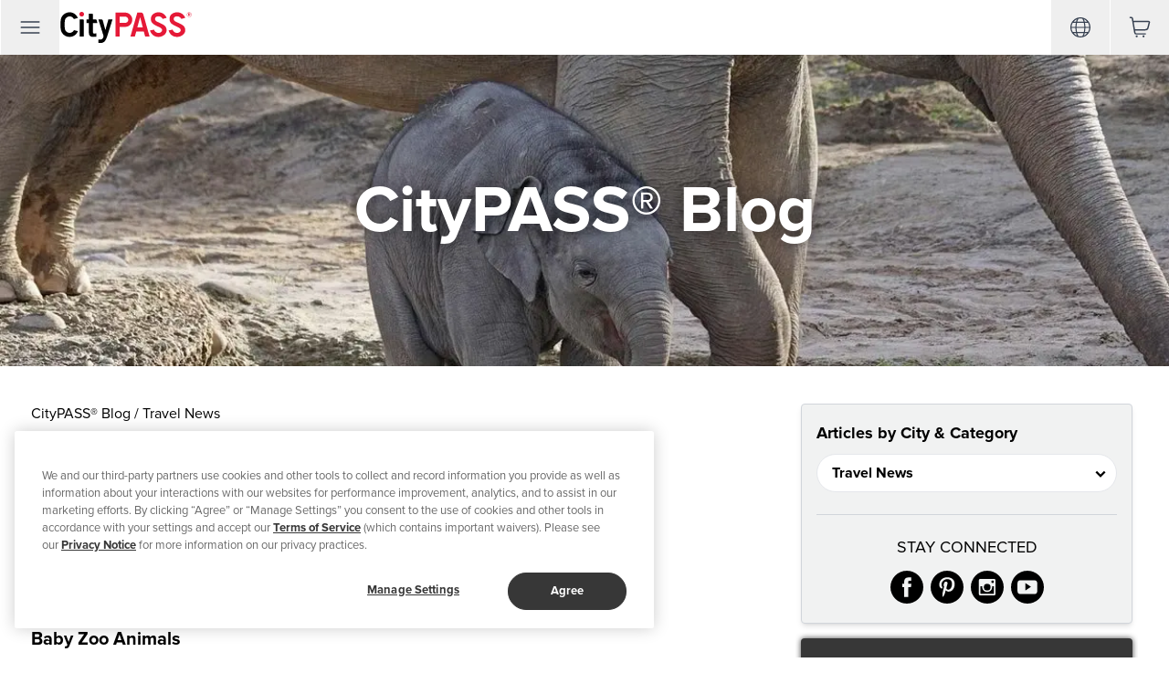

--- FILE ---
content_type: text/html; charset=utf-8
request_url: https://www.citypass.com/articles/travel-news/stars-of-show-baby-zoo-animals
body_size: 118497
content:
<!DOCTYPE html><html lang="en"><head><meta charSet="utf-8" data-next-head=""/><meta content="width=device-width, initial-scale=1, minimal-ui, viewport-fit=cover" name="viewport" data-next-head=""/><title data-next-head="">Stars of the Show: Baby Zoo Animals | CityPASS® Blog</title><meta content="What a treat it is to visit a Zoo and get a peek at a newly-arrived baby animal. Here, we highlight some baby animals that were born in Zoos across the U.S. in 2012." name="description" data-next-head=""/><meta content="IE=edge,chrome=1" http-equiv="X-UA-Compatible" data-next-head=""/><meta content="noodp,noydir" name="robots" data-next-head=""/><link href="https://www.citypass.com/articles/travel-news/stars-of-show-baby-zoo-animals" hrefLang="en" rel="alternate" data-next-head=""/><link href="https://www.citypass.com/articles/travel-news/stars-of-show-baby-zoo-animals" rel="canonical" data-next-head=""/><link href="//s1.citypass.net" rel="preconnect"/><link href="//use.typekit.net" rel="preconnect"/><link href="https://dev.visualwebsiteoptimizer.com" rel="preconnect"/><link href="//p.typekit.net" rel="dns-prefetch"/><link href="//www.googletagmanager.com" rel="dns-prefetch"/><link crossorigin="crossorigin" href="//www.google-analytics.com" rel="dns-prefetch"/><link crossorigin="crossorigin" href="//ad.doubleclick.net" rel="dns-prefetch"/><link href="//sessions.bugsnag.com" rel="dns-prefetch"/><link rel="preconnect" href="https://dev.visualwebsiteoptimizer.com"/><link rel="preload" href="https://s1.citypass.net/_next/static/css/4ff88723c001e1c3.css" as="style"/><link rel="preload" href="https://s1.citypass.net/_next/static/css/3eda8e5bf51d0c00.css" as="style"/><style>
	@font-face {
		font-family:"proxima-nova";
		src:url("https://use.typekit.net/af/87f9a7/000000000000000000017829/27/l?primer=7cdcb44be4a7db8877ffa5c0007b8dd865b3bbc383831fe2ea177f62257a9191&fvd=n7&v=3") format("woff2"),url("https://use.typekit.net/af/87f9a7/000000000000000000017829/27/d?primer=7cdcb44be4a7db8877ffa5c0007b8dd865b3bbc383831fe2ea177f62257a9191&fvd=n7&v=3") format("woff"),url("https://use.typekit.net/af/87f9a7/000000000000000000017829/27/a?primer=7cdcb44be4a7db8877ffa5c0007b8dd865b3bbc383831fe2ea177f62257a9191&fvd=n7&v=3") format("opentype");
		font-style:normal;font-weight:700;
		font-display: swap;
	}

	@font-face {
		font-family:"proxima-nova";
		src:url("https://use.typekit.net/af/e806ea/00000000000000000001782a/27/l?primer=7cdcb44be4a7db8877ffa5c0007b8dd865b3bbc383831fe2ea177f62257a9191&fvd=i7&v=3") format("woff2"),url("https://use.typekit.net/af/e806ea/00000000000000000001782a/27/d?primer=7cdcb44be4a7db8877ffa5c0007b8dd865b3bbc383831fe2ea177f62257a9191&fvd=i7&v=3") format("woff"),url("https://use.typekit.net/af/e806ea/00000000000000000001782a/27/a?primer=7cdcb44be4a7db8877ffa5c0007b8dd865b3bbc383831fe2ea177f62257a9191&fvd=i7&v=3") format("opentype");
		font-style:italic;font-weight:700;
		font-display: swap;
	}

	@font-face {
		font-family:"proxima-nova";
		src:url("https://use.typekit.net/af/3ae8bb/000000000000000000017823/27/l?primer=7cdcb44be4a7db8877ffa5c0007b8dd865b3bbc383831fe2ea177f62257a9191&fvd=n4&v=3") format("woff2"),url("https://use.typekit.net/af/3ae8bb/000000000000000000017823/27/d?primer=7cdcb44be4a7db8877ffa5c0007b8dd865b3bbc383831fe2ea177f62257a9191&fvd=n4&v=3") format("woff"),url("https://use.typekit.net/af/3ae8bb/000000000000000000017823/27/a?primer=7cdcb44be4a7db8877ffa5c0007b8dd865b3bbc383831fe2ea177f62257a9191&fvd=n4&v=3") format("opentype");
		font-style:normal;font-weight:400;
		font-display: swap;
	}

	@font-face {
		font-family:"proxima-nova";
		src:url("https://use.typekit.net/af/7dd23f/000000000000000000017824/27/l?primer=7cdcb44be4a7db8877ffa5c0007b8dd865b3bbc383831fe2ea177f62257a9191&fvd=i4&v=3") format("woff2"),url("https://use.typekit.net/af/7dd23f/000000000000000000017824/27/d?primer=7cdcb44be4a7db8877ffa5c0007b8dd865b3bbc383831fe2ea177f62257a9191&fvd=i4&v=3") format("woff"),url("https://use.typekit.net/af/7dd23f/000000000000000000017824/27/a?primer=7cdcb44be4a7db8877ffa5c0007b8dd865b3bbc383831fe2ea177f62257a9191&fvd=i4&v=3") format("opentype");
		font-style:italic;font-weight:400;
		font-display: swap;
	}

	.tk-proxima-nova { font-family: "proxima-nova",sans-serif; }
	</style><script>
						(function () {
							var l="function"==typeof Symbol&&"symbol"==typeof Symbol.iterator?function(n){return typeof n}:function(n){return n&&"function"==typeof Symbol&&n.constructor===Symbol?"symbol":typeof n};
							function c(o){var i=arguments.length<=1||void 0===arguments[1]?null:arguments[1],a=arguments.length<=2||void 0===arguments[2]?".":arguments[2],r=arguments.length<=3||void 0===arguments[3]||arguments[3];return Object.keys(o).reduce(function(n,e){var t=o[e],e=r?"":[i,e].filter(Boolean).join(a);return["object"===(void 0===t?"undefined":l(t)),null!==t,!(t instanceof Date),!(t instanceof RegExp),!(t instanceof Element),!(Array.isArray(t)&&0===t.length)].every(Boolean)?Object.assign(Object.assign({},n),c(t,e,a,!1)):Object.assign(Object.assign({},n),((n=t),(t=e)in(e={})?Object.defineProperty(e,t,{value:n,enumerable:!0,configurable:!0,writable:!0}):(e[t]=n),e))},{})};
							window.CP = {
								events: {
									emit: function (event, data) {
										this._events || (this._events = []);
										this._events.push([event, data]);
									},
									on: function (event, cb) {
										this._listeners || (this._listeners = []);
										this._listeners.push([event, cb]);
									}
								},
								page: {
									locale: "en"
								},
								flattenDataLayer: function () {
									return (window.dataLayer = window.dataLayer || []), c(window.dataLayer);
								}
							};

							window.dataLayer = window.dataLayer || [];
							window.dataLayer.push({ pageType: "article-page" });
							
							
						})();
					</script><script>
						window.dataLayer = window.dataLayer || [];
						function gtag() { dataLayer.push(arguments); }

						gtag('set' , 'developer_id.dYWJhMj', true);
						gtag('consent', 'default', {
							ad_storage: "granted",
							analytics_storage: "granted",
							functionality_storage: "granted",
							personalization_storage: "granted",
							security_storage: "granted",
							ad_user_data: "granted",
							ad_personalization: "granted",
							wait_for_update: 500,
							region: ["US"]
						});
						gtag('consent', 'default', {
							ad_storage: "denied",
							analytics_storage: "denied",
							functionality_storage: "denied",
							personalization_storage: "denied",
							security_storage: "denied",
							ad_user_data: "denied",
							ad_personalization: "denied",
							wait_for_update: 500
						});
					</script><script>
						var _mtm = window._mtm = window._mtm || [];
						_mtm.push({'mtm.startTime': (new Date().getTime()), 'event': 'mtm.Start'});
						(function() {
							var d=document, g=d.createElement('script'), s=d.getElementsByTagName('script')[0];
							g.async=true; g.src='https://cdn.matomo.cloud/citypass.matomo.cloud/container_f8WfH1AZ.js'; s.parentNode.insertBefore(g,s);
						})();
					</script><script src="https://cdn.cookielaw.org/consent/7001cea6-8fda-4bbb-93d2-9f5c0748bbf5/OtAutoBlock.js" type="text/javascript"></script><script charSet="UTF-8" data-document-language="true" data-domain-script="7001cea6-8fda-4bbb-93d2-9f5c0748bbf5" src="https://cdn.cookielaw.org/scripttemplates/otSDKStub.js" type="text/javascript"></script><script>function OptanonWrapper() {};</script><script>
						(function(w,d,s,l,i){w[l]=w[l]||[];w[l].push({'gtm.start':
							new Date().getTime(),event:'gtm.js'});var f=d.getElementsByTagName(s)[0],
							j=d.createElement(s),dl=l!='dataLayer'?'&l='+l:'';j.setAttributeNode(d.createAttribute('data-ot-ignore'));j.async=true;j.src=
							'https://www.googletagmanager.com/gtm.js?id='+i+dl;f.parentNode.insertBefore(j,f);
						})(window,document,'script','dataLayer','GTM-TS59P2');
					</script><script type="text/javascript" id="vwoCode">window._vwo_code||(function(){var w=window,d=document;var account_id=729262,version=2.2,settings_tolerance=2000,hide_element='body',hide_element_style='opacity:0 !important;filter:alpha(opacity=0) !important;background:none !important';if(f=!1,v=d.querySelector('#vwoCode'),cc={},-1<d.URL.indexOf('__vwo_disable__')||w._vwo_code)return;try{var e=JSON.parse(localStorage.getItem('_vwo_'+account_id+'_config'));cc=e&&'object'==typeof e?e:{}}catch(e){}function r(t){try{return decodeURIComponent(t)}catch(e){return t}}var s=(()=>{var e={combination:[],combinationChoose:[],split:[],exclude:[],uuid:null,consent:null,optOut:null},t=d.cookie||'';if(t)for(var i,n,o=/(?:^|;\s*)(?:(_vis_opt_exp_(\d+)_combi=([^;]*))|(_vis_opt_exp_(\d+)_combi_choose=([^;]*))|(_vis_opt_exp_(\d+)_split=([^:;]*))|(_vis_opt_exp_(\d+)_exclude=[^;]*)|(_vis_opt_out=([^;]*))|(_vwo_global_opt_out=[^;]*)|(_vwo_uuid=([^;]*))|(_vwo_consent=([^;]*)))/g;null!==(i=o.exec(t));)try{i[1]?e.combination.push({id:i[2],value:r(i[3])}):i[4]?e.combinationChoose.push({id:i[5],value:r(i[6])}):i[7]?e.split.push({id:i[8],value:r(i[9])}):i[10]?e.exclude.push({id:i[11]}):i[12]?e.optOut=r(i[13]):i[14]?e.optOut=!0:i[15]?e.uuid=r(i[16]):i[17]&&(n=r(i[18]),e.consent=n&&3<=n.length?n.substring(0,3):null)}catch(e){}return e})();function n(){var e=(()=>{if(w.VWO&&Array.isArray(w.VWO))for(var e=0;e<w.VWO.length;e++){var t=w.VWO[e];if(Array.isArray(t)&&('setVisitorId'===t[0]||'setSessionId'===t[0]))return!0}return!1})(),t='a='+account_id+'&u='+encodeURIComponent(w._vis_opt_url||d.URL)+'&vn='+version+'&ph=1'+('undefined'!=typeof platform?'&p='+platform:'')+'&st='+w.performance.now(),e=(!e&&((e=(()=>{var e,t=[],i={},n=w.VWO&&w.VWO.appliedCampaigns||{};for(e in n){var o=n[e]&&n[e].v;o&&(t.push(e+'-'+o+'-1'),i[e]=!0)}if(s&&s.combination)for(var r=0;r<s.combination.length;r++){var a=s.combination[r];i[a.id]||t.push(a.id+'-'+a.value)}return t.join('|')})())&&(t+='&c='+e),(e=(()=>{var e=[],t={};if(s&&s.combinationChoose)for(var i=0;i<s.combinationChoose.length;i++){var n=s.combinationChoose[i];e.push(n.id+'-'+n.value),t[n.id]=!0}if(s&&s.split)for(var o=0;o<s.split.length;o++)t[(n=s.split[o]).id]||e.push(n.id+'-'+n.value);return e.join('|')})())&&(t+='&cc='+e),e=(()=>{var e={},t=[];if(w.VWO&&Array.isArray(w.VWO))for(var i=0;i<w.VWO.length;i++){var n=w.VWO[i];if(Array.isArray(n)&&'setVariation'===n[0]&&n[1]&&Array.isArray(n[1]))for(var o=0;o<n[1].length;o++){var r,a=n[1][o];a&&'object'==typeof a&&(r=a.e,a=a.v,r)&&a&&(e[r]=a)}}for(r in e)t.push(r+'-'+e[r]);return t.join('|')})())&&(t+='&sv='+e),s&&s.optOut&&(t+='&o='+s.optOut),(()=>{var e=[],t={};if(s&&s.exclude)for(var i=0;i<s.exclude.length;i++){var n=s.exclude[i];t[n.id]||(e.push(n.id),t[n.id]=!0)}return e.join('|')})());return e&&(t+='&e='+e),s&&s.uuid&&(t+='&id='+s.uuid),s&&s.consent&&(t+='&consent='+s.consent),w.name&&-1<w.name.indexOf('_vis_preview')&&(t+='&pM=true'),w.VWO&&w.VWO.ed&&(t+='&ed='+w.VWO.ed),t}code={nonce:v&&v.nonce,library_tolerance:function(){return'undefined'!=typeof library_tolerance?library_tolerance:void 0},settings_tolerance:function(){return cc.sT||settings_tolerance},hide_element_style:function(){return'{'+(cc.hES||hide_element_style)+'}'},hide_element:function(){return performance.getEntriesByName('first-contentful-paint')[0]?'':'string'==typeof cc.hE?cc.hE:hide_element},getVersion:function(){return version},finish:function(e){var t;f||(f=!0,(t=d.getElementById('_vis_opt_path_hides'))&&t.parentNode.removeChild(t),e&&((new Image).src='https://dev.visualwebsiteoptimizer.com/ee.gif?a='+account_id+e))},finished:function(){return f},addScript:function(e){var t=d.createElement('script');t.type='text/javascript',e.src?t.src=e.src:t.text=e.text,v&&t.setAttribute('nonce',v.nonce),d.getElementsByTagName('head')[0].appendChild(t)},load:function(e,t){t=t||{};var i=new XMLHttpRequest;i.open('GET',e,!0),i.withCredentials=!t.dSC,i.responseType=t.responseType||'text',i.onload=function(){if(t.onloadCb)return t.onloadCb(i,e);200===i.status?w._vwo_code.addScript({text:i.responseText}):w._vwo_code.finish('&e=loading_failure:'+e)},i.onerror=function(){if(t.onerrorCb)return t.onerrorCb(e);w._vwo_code.finish('&e=loading_failure:'+e)},i.send()},init:function(){var e,t,i=this.settings_tolerance(),i=(w._vwo_settings_timer=setTimeout(function(){w._vwo_code.finish()},i),'body'!==this.hide_element()?(e=d.createElement('style'),t=(i=this.hide_element())?i+this.hide_element_style():'',i=d.getElementsByTagName('head')[0],e.setAttribute('id','_vis_opt_path_hides'),v&&e.setAttribute('nonce',v.nonce),e.setAttribute('type','text/css'),e.styleSheet?e.styleSheet.cssText=t:e.appendChild(d.createTextNode(t)),i.appendChild(e)):(e=d.getElementsByTagName('head')[0],(t=d.createElement('div')).style.cssText='z-index: 2147483647 !important;position: fixed !important;left: 0 !important;top: 0 !important;width: 100% !important;height: 100% !important;background:white!important;',t.setAttribute('id','_vis_opt_path_hides'),t.classList.add('_vis_hide_layer'),e.parentNode.insertBefore(t,e.nextSibling)),'https://dev.visualwebsiteoptimizer.com/j.php?'+n());-1!==w.location.search.indexOf('_vwo_xhr')?this.addScript({src:i}):this.load(i+'&x=true',{l:1})}};w._vwo_code=code;code.init();})();function d(){var e;t._vwo_code&&(e=d.hidingStyle=document.getElementById('_vis_opt_path_hides')||d.hidingStyle,t._vwo_code.finished()||_vwo_code.libExecuted||t.VWO&&VWO.dNR||(document.getElementById('_vis_opt_path_hides')||document.getElementsByTagName('head')[0].appendChild(e),requestAnimationFrame(d)))}var t;t=window,d();</script><link rel="stylesheet" href="https://s1.citypass.net/_next/static/css/4ff88723c001e1c3.css" data-n-g=""/><link rel="stylesheet" href="https://s1.citypass.net/_next/static/css/3eda8e5bf51d0c00.css" data-n-p=""/><noscript data-n-css=""></noscript><script defer="" noModule="" src="https://s1.citypass.net/_next/static/chunks/polyfills-42372ed130431b0a.js"></script><script src="https://s1.citypass.net/_next/static/chunks/webpack-0c7fc5e17451c9fe.js" defer=""></script><script src="https://s1.citypass.net/_next/static/chunks/framework-155fe8f5420eaf3e.js" defer=""></script><script src="https://s1.citypass.net/_next/static/chunks/main-8a13533a19c4f777.js" defer=""></script><script src="https://s1.citypass.net/_next/static/chunks/pages/_app-59c0bd59244f9020.js" defer=""></script><script src="https://s1.citypass.net/_next/static/chunks/6522-148547f7ec0473f5.js" defer=""></script><script src="https://s1.citypass.net/_next/static/chunks/5304-139fd56ae3b77c5a.js" defer=""></script><script src="https://s1.citypass.net/_next/static/chunks/2562-f384570c47d6bcb6.js" defer=""></script><script src="https://s1.citypass.net/_next/static/chunks/9142-b33a9738fcb8719a.js" defer=""></script><script src="https://s1.citypass.net/_next/static/chunks/8390-af6945587b49aee1.js" defer=""></script><script src="https://s1.citypass.net/_next/static/chunks/4802-eda7f8c847b3d8a0.js" defer=""></script><script src="https://s1.citypass.net/_next/static/chunks/pages/articles/%5Bcategory%5D/%5Bslug%5D-c772ee63fda21d31.js" defer=""></script><script src="https://s1.citypass.net/_next/static/Bsl-DsRHRx0NzfB_UmenN/_buildManifest.js" defer=""></script><script src="https://s1.citypass.net/_next/static/Bsl-DsRHRx0NzfB_UmenN/_ssgManifest.js" defer=""></script><style id="__jsx-3935552503">.hero-image.jsx-3935552503{background-image:url(https://s1.citypass.net/_next/gcms/media/A6YOvx29LROyWc1GZIN3mz/resize=fit:crop,width:700,height:567/quality=value:85/auto_image/compress=metadata:true/wbot6EWjRnuKDAKynijE);}@media (min-width:700px){.hero-image.jsx-3935552503{background-image:url(https://s1.citypass.net/_next/gcms/media/A6YOvx29LROyWc1GZIN3mz/resize=fit:clip,width:1000/resize=fit:crop,height:312/quality=value:85/auto_image/compress=metadata:true/wbot6EWjRnuKDAKynijE);}}@media (min-width:1000px){.hero-image.jsx-3935552503{background-image:url(https://s1.citypass.net/_next/gcms/media/A6YOvx29LROyWc1GZIN3mz/resize=fit:clip,width:1920/resize=fit:crop,height:512/quality=value:85/auto_image/compress=metadata:true/wbot6EWjRnuKDAKynijE);}}</style></head><body><link rel="preload" as="image" href="https://s1.citypass.net/_next/gcms/media/A6YOvx29LROyWc1GZIN3mz/quality=value:85/auto_image/compress=metadata:true/Q3dqteTTxIIcrW92pdwH"/><div id="__next"><header class="flex justify-between items-stretch z-10 bg-white relative" data-test="header" style="height:60px"><div class="flex items-center"><div class="md:relative flex h-full"><button class="link-naked px-2 ml-px text-center h-full flex justify-center items-center relative cursor-pointer text-gray-700 w-12 md:w-16" data-test="header-menu" data-track="header-menu" title="Menu"><div class="w-6 h-6"><svg xmlns="http://www.w3.org/2000/svg" viewBox="0 0 24 24" class="w-full h-full"><defs><style>.a{fill:none;stroke:currentColor;stroke-linecap:round;stroke-linejoin:round;stroke-width:1.5px}</style></defs><path d="M2.25 18.003h19.5M2.25 12.003h19.5M2.25 6.003h19.5" class="a"></path></svg></div></button></div><a class="top-0.5 relative" data-track="header-logo" href="/" title="CityPASS"><svg xmlns="http://www.w3.org/2000/svg" xml:space="preserve" viewBox="0 0 495.4 117.4" style="height:34px;width:146px"><path d="M370.6 94.8c-15.7 0-27.6-9-32.4-24.6l15-3c3.7 10 11.9 12.4 17.8 12.4 6.4 0 13.1-4.5 13.1-9.9 0-8.2-9-10.9-18.6-15.7-11.2-5.5-23.8-10.6-23.8-26.9 0-7.6 2.4-13.6 7.2-17.8 5-4.4 12.3-7.7 21.7-7.7 15 0 25.8 9.3 30.6 20.9l-14.9 4.1c-3.7-6.7-9.8-9.8-16.2-9.8-6.9 0-12.7 3.6-12.7 9.5 0 9 8.8 11.1 17.4 15.2 11.7 5.7 26.4 10.8 26.4 28.1.2 13-14.4 25.2-30.6 25.2m70.4 0c-15.7 0-27.6-9-32.4-24.6l15-3c3.7 10 11.9 12.4 17.8 12.4 6.4 0 13.1-4.5 13.1-9.9 0-8.2-9-10.9-18.5-15.7-11.2-5.5-23.8-10.6-23.8-26.9 0-7.6 2.4-13.6 7.2-17.8 5-4.4 12.3-7.7 21.7-7.7 15 0 25.8 9.3 30.6 20.9l-14.9 4.1c-3.7-6.7-9.8-9.8-16.2-9.8-6.9 0-12.7 3.6-12.7 9.5 0 9 8.8 11.1 17.4 15.2 11.7 5.7 26.4 10.8 26.4 28.1 0 13-14.5 25.2-30.7 25.2" style="fill:#e51937"></path><path d="M107.2 28.2V6.6h11.6c2.2 0 4 1.8 4 4v17.6h9.9c1.8 0 3.3 1.1 3.8 2.8l3 11.4h-16.7v35.2c0 3.5 1.8 4.5 5.7 4.5 2.4 0 4.9-.8 7.2-1.3v12.8c-4.3.5-8 1-12.3 1-11.6 0-16.1-5.8-16.1-15.1V42.4h-9.1V28.2zm36 75.9c2.4.5 4.3.5 6.5.5 5.4 0 8.4-1.5 10.3-5.1 1.5-3.1 2.5-5 2.5-7.7 0-2.4-1.3-5.1-2-7.8L143 28.2h10.6c3 0 5.7 2 6.4 4.9l9.5 35.3h.2L181 28.2h15.6L176 93.7c-6.9 18.7-12.4 23.8-25.2 23.8-3.8 0-5.6-.2-7.5-.5z"></path><path d="M290.4 2.7h14.7c3.5 0 6.6 2.4 7.6 5.8l24.1 85.1H320L315 74h-28.6L281 93.6h-16.8zm20.7 56-10-38.5h-.2l-10.5 38.5zm-231-41c-4.9 0-8.9-4-8.9-8.9s4-8.9 8.9-8.9S89 4 89 8.9s-4 8.8-8.9 8.8m164.3-15h-36.8v90.8h15.9V56.8h20.8c14.9 0 27-12.1 27-27.1.1-14.9-12-27-26.9-27m-1 39h-19.8V17.9h19.8c7.1 0 12.9 4.8 12.9 12 0 7.1-5.8 11.8-12.9 11.8" style="fill:#e51937"></path><path d="M34.3 79.5C25.5 79.5 18 73 16.6 65c-1.1-6.4-1-12-1-16.8s-.2-10.5 1-16.8c1.2-7.4 9-14.5 17.7-14.5 7.1 0 13.4 4.1 16.3 10.3L65.4 23C60.6 10.5 48.5 1.6 34.3 1.6 17.1 1.6 2.5 14.6.7 31.3c0 0-.7 6.5-.7 17C0 58.9.7 65 .7 65c1.8 16.7 16.4 29.7 33.6 29.7 14.4 0 26.6-9.1 31.3-21.9L50.8 69c-2.9 6.2-9.2 10.5-16.5 10.5m38 14V28.2h11.6c2.2 0 4 1.8 4 4v61.3z"></path><path d="M486.5 19.3c-5 0-8.8-4-8.8-8.8 0-4.9 3.9-8.9 8.9-8.9s8.8 4 8.8 8.8c0 4.9-4 8.9-8.9 8.9m0-16.7c-4.5 0-7.9 3.5-7.9 7.9s3.4 7.9 7.8 7.9c4.5 0 7.9-3.6 7.9-7.9 0-4.4-3.3-7.9-7.8-7.9m2.2 8.9 2.3 3.4h-2.4l-2-3H485v3h-2.1V5.5h4.2c2.2 0 3.7 1.1 3.7 3.1-.1 1.5-.9 2.5-2.1 2.9M487 7.3h-2v2.8h2.1c1 0 1.6-.6 1.6-1.4-.1-.9-.7-1.4-1.7-1.4" style="fill:#e51937"></path></svg></a></div><div class="flex items-center"><div class="md:relative flex h-full"><button class="link-naked px-2 ml-px text-center h-full flex justify-center items-center relative cursor-pointer text-gray-700 w-12 md:w-16" data-test="header-locale" data-track="header-locale" title="Change Currency and Language"><div class="w-6 h-6"><svg xmlns="http://www.w3.org/2000/svg" viewBox="0 0 24 24" class="w-full h-full"><path d="M12 1a11 11 0 1 0 11 11A11 11 0 0 0 12 1m8.42 15.92H17a26.4 26.4 0 0 0 .43-4.3h4.27a9.7 9.7 0 0 1-1.28 4.3m-18.15-4.3h4.27a26.4 26.4 0 0 0 .46 4.3H3.58a9.7 9.7 0 0 1-1.31-4.3m1.31-5.54H7a26.4 26.4 0 0 0-.43 4.3h-4.3a9.7 9.7 0 0 1 1.31-4.3m4.66 0h7.52a25 25 0 0 1 .47 4.3H7.77a25 25 0 0 1 .47-4.3m-.47 5.54h8.46a25 25 0 0 1-.47 4.3H8.24a25 25 0 0 1-.47-4.3m9.69-1.24a26.4 26.4 0 0 0-.46-4.3h3.39a9.7 9.7 0 0 1 1.31 4.3Zm2.11-5.54h-2.81a15 15 0 0 0-1-2.85 9.9 9.9 0 0 1 3.81 2.85m-5.51-3.38a12.2 12.2 0 0 1 1.42 3.38h-7a12 12 0 0 1 1.46-3.38 9.75 9.75 0 0 1 4.12 0M8.24 3a15 15 0 0 0-1 2.85H4.43A9.9 9.9 0 0 1 8.24 3M4.43 18.15h2.81a15 15 0 0 0 1 2.86 9.9 9.9 0 0 1-3.81-2.86m5.51 3.39a12.2 12.2 0 0 1-1.42-3.39h7a12 12 0 0 1-1.41 3.39 9.75 9.75 0 0 1-4.12 0Zm5.82-.54a15 15 0 0 0 1-2.86h2.81A9.9 9.9 0 0 1 15.76 21"></path></svg></div></button></div><div class="md:relative flex h-full"><button class="link-naked px-2 ml-px text-center h-full flex justify-center items-center relative cursor-pointer text-gray-700 w-12 md:w-16" data-test="header-cart" data-track="header-cart" title="Cart"><div class="w-6 h-6"><svg xmlns="http://www.w3.org/2000/svg" xml:space="preserve" transform="scale(-1 1)" viewBox="0 0 24 24" class="w-full h-full">s<path d="M6 19.875a.75.75 0 0 1 0-1.5h9.921a.75.75 0 0 0 .74-.625l.404-2.375H5.882a3.745 3.745 0 0 1-3.638-2.84l-1.45-5.8c-.097-.389-.037-.792.169-1.136a1.49 1.49 0 0 1 1.286-.729h16.602l.446-2.621A2.245 2.245 0 0 1 21.515.377h.985a.75.75 0 0 1 0 1.5h-.984a.75.75 0 0 0-.74.624l-2.637 15.5a2.244 2.244 0 0 1-2.218 1.873zm-2.301-7.704a2.246 2.246 0 0 0 2.182 1.704h11.438l1.277-7.504H2.25z"></path><circle cx="7.875" cy="21.75" r="1.125"></circle><circle cx="15.375" cy="21.75" r="1.125"></circle></svg></div></button></div></div></header><main class=""><div data-test-id="hero" style="z-index:-1" class="jsx-3935552503 relative overflow-hidden bg-brand-gray-600"><div data-test-id="hero-image" style="position:absolute" class="jsx-3935552503 hero-image bg-cover bg-center absolute inset-0 w-full h-full aspect-w-16 aspect-h-13 md:aspect-h-5 xl:aspect-w-15 xl:aspect-h-4"></div><div style="background-image:url(data:image/png;base64, /9j/2wBDAAYEBQYFBAYGBQYHBwYIChAKCgkJChQODwwQFxQYGBcUFhYaHSUfGhsjHBYWICwgIyYnKSopGR8tMC0oMCUoKSj/2wBDAQcHBwoIChMKChMoGhYaKCgoKCgoKCgoKCgoKCgoKCgoKCgoKCgoKCgoKCgoKCgoKCgoKCgoKCgoKCgoKCgoKCj/wAARCADQAfQDASIAAhEBAxEB/8QAGgAAAwEBAQEAAAAAAAAAAAAAAgMEAQAFBv/EAB8QAQEBAQEAAwEBAQEAAAAAAAABAgMREhNhMQQhQf/EABgBAQEBAQEAAAAAAAAAAAAAAAEAAgME/8QAFhEBAQEAAAAAAAAAAAAAAAAAAAER/9oADAMBAAIRAxEAPwD5zdJ3R6pO65O5e6TszdJ1UgaBf6LVBakx0rPWejUP1soPW+pGSilKlFKkZ64HrUnMc5JlC2sqTHOYRjfXescg1nrvWekOtZ6y0PpQ/Wyl+tlINlNzSM03FQPwdgjB+CDsjgMjhTg6EDSBeydU3ZG6CXql2i1S7Q031soPWwI2UUBBwEQa1mkQWgtForVKb62Ur1sqR+adzqXNP51Jbyqvkh5VbypCzmp5/wDiXlVXMg7MF47IvEC9QneVNhWoEk6ZT7yt3E+4kkuXHWOSRa0Tqt1orWnN1ZqlardUrVSZqgtdqgtBbaz0FrPUjPWyleilCNlHKVkzJQ4KByORJ3jPB+O8SLsDYbYCxIHjPBWMq1BZ62spDg2tYRWUFFQ0ss9FA+ChA8nYKybgo/[base64]/GyD+LZlrA7MNxGZyZmHAZiH5KyblAyCBBJOoNCoNJFbI2donYpJ0HwdjpGKWSGZjs5NxllpucmTIsZMmAS/A6ij4B1ghJuEbizeCN4SSWM8PuGfAovMNxGzI85SHzV8qlzFHMpbyqzlpBzqvlSFvOn5qXno/NKMDp3rLQC9kbP0RtImz/rnW/9cE+c1Sd0eqVqsOoNUvVFouhBtY2x3gLIKRsyPOUmZybnLc5Nzgp2Mm5y3OTc5MDM5MmRZyOZLOg+Lvib8XeHFpNyC5PuQ3IxansDcqLkFysWkfFnxPuWfFqQaT8WfE74u+LUgtJuWfE/4s+LcjOk/Fshnxd4cGgkMkd42HFosmQuClGI2VvoJW+gC9BpvoaKQaJ0dovUZrRXjZBeDkYrUZnJ+Msxk/GWS3GTZluMmzIRfxBrCn4suCEesE7wv1grXMpBebPrWXm760knwbMKfrd8CiJkzEF8BTJRmFHOp8nYKWc6fipOdUYpB/rqGV3qAdE7O0XqJJ7P+uHZ/wBck+V0Vo3QLHJ1JsDYbcu+ARPxFMmzBmeaJOcG5wdjmdjkkRnB2cHZ5mZ5mAnODM5NmB5w0yXnI5k2YFMEFfF3xP8Ag74FJ7kNypuGXCCS5DcqrgFycWprlnxPuQ2GQaT8WeG2M8bkZ0vxlhlZY1IC/HeD8DWsAXNoaMTYKUHrvRiMlb6XK2VmwmesrJXM0xlDYKs8YrUD4ZmM8MzGa1BYijEKxFHOMtGYh0yHEOzEAzLrk2ZF8SE9wXcK/gz4HAjvN31q/g76ziSfWG81t5g1hYkVwH4q9YLuSiZDMu8bETcU/FTZOxSFEooVmmwh1gLDHWIEXLjfi5YtfH2B+J3xbMPPruR8BTmozzNxySTZ5HZ5Kccfw/HH8KS44/h2eSvHH8NnH8IRTkOc1s4/jfqIRzmKYVfUKcyE0wOYUTmOc1oTTm361c5C+o6kN5/gbzX3kDXP8IefrBWsPQ3zI3hqBFrJWoq3kjcbjJNDR6LtagZWV1obWg6stZay0p1DXWsSa5jYE2NjI2M1CjQiYrTnOaxWo2QeYGG5jFag8RRiFYh+Iy0diHZheIdmEUUg5HZg5GmaH4u+JnjvDgKmW/Ez4t8OAq5BrKi5BrJxal1knWVe8k7ysOpbGHayXYsTIbmlDykfinZIzTsEGQXjMmSEF/Fxvxck+RmB5wZnB2MPG9JeOZ/Pkbz5quXJIrnx/FGOP4o58vxTz4/jUFS44mzj+LMcfw2cfwh5/wBP4z6XpXj+M+k6HnfS2cXofT+NnH8WpDOP4OcV04/g88VqRTiL6fx6GeP4L6VoeZeP4Xvk9XXEnpyalGPI6c/EnXD1+vND2x/WpRXl9MpekX9sousdIyl2Vqm9E+q3GXWhtZaG0htrLWes9Sa4PrYUIUDBRJsa4QqY1zGKY1sCKMVuDybgrJ2HOtQ7EPxCecU84GjcQ/ELxD8QiizB5jpByNRlkjfBSN8aAPHeC8d4QGwNhngaQTqE7inUK1EUmoXqKd5J1Aim5dY6JG5OxU+TsVJRk3JOKdmlD8c2VxD57GD8cxY5qOfN4XpZy5rOXNnLms5Y/iTeXNTz5i5YU88NQUGOX4bOR2MGzB0JfqD9X4t+DvgtSL6hTkr+DZhak2eQ88vxTnBmcLUnzyF9X4qzgfwQQa5J+vJ6usJuuDE8bvzed/ow9v8A0Y/ry/8ATn+ukZrxf9GfPXn9p/Xrf6Z/Xmf6I3GK8/r/AFPtR2S7bgDaD11obWgL1nofWepD9bC/WyrQbDMkymZq1GQQYKLUyuazxmtMFGNjFag8nYJyfhitH81XOJuarnAT+cPzC+cPzDALIo6QXjUDGu8d4Qx3rvHeEOrK3x3hQLC9Q6wNiSbcJ1lXrJOspJbA+H6yXYEGGZoGypKMU/GkmabnRSqVxU3/AMckVjB2MCzk3GXjdxc8q+WScRTzSUcop5xPzUYqSjENkJxoyaQH47xnrvUW+CkD635IDkMzCZoU2UfkZGdj+ZDdJ+v8M1tP13/wwI/9H/ry/wDT/wCvS76/ry/9Ov63BXl/6f8A15f+h6f+m/[base64]/NOxpJNjzsYtXY0fjbz89Dc9Vi16Oeg50efnqOdQXoTo77EU6t+1lLfsd9iL7WXqku+39d9rz/uZexD0p2/W/d+vL+/8AXff+tB6Wu36R07I73/St9/0wG9ujzv8ARv8Aouvb9Rdun9bgT/6Nf15vfX9Vd9/1B203Al7VL0p/Wpt1qMlaobW6oWkysdWVJld6xjKHKZmkweatKrFOzU2KdihHxoM0cWnHMday0EUpmKTKPNZKvnVfLTz8aVctAvS5aVc68/lpXz0QszTInxoyaIMoaz5O9Ia5nrvTqa0PrfUG+O8d671JlgdQdobSid5I3lRsnaSXcI3FPRN0SJ1S7RbpGtImfNye7ck+k+bPsSXr+hvVxxrV06NnVB9rp1WLXpZ6mZ6/rzJ1Mz1FiennsZOrzc9Dc7ZrUehOovtQ52OaZKu9Q3qmug62EovUu9U+tl621AqvZn3fqK9A3o0Ft7fpeu36kvQF2Qo31S9en9DvZG9NQA67/qPrr+ndKm6VqBP0qfdP2RpqAq1lbWNBlY3x3gQfGUfjPAgweWeCzETMH5JybkE3NH6VKL0EVobXWh9BF6KUv0UBPxpRz0kzTsVJ6HLavnt5vPSnG0Ho42ZnaHGzM9CFnzb80n2NnQhX8nfJL9jfsQU/N3yS/Y77Ulfzd80v2u+0pV82XSb7HfYkdrRO9A10K3sp3TSbpoW9p+mki+mk+9C6aTdNJNu/+uT3X/XJPXvb9Ze36877mfcwXpfd+tnV5s7Dz0Sennp+nY6PO57U8tM1pfjZ+NJOd/inmxWopzTJS8Q2ZZLKCm/EGspE6pWj9ZK1kgjQabcs+DQKoad8A3BBGitRVrBesEIukTdIu6YTdMNQItwjcV9Mp9xoEWB8MsD40A+O8F43xIHjvB+N8CL8FILwUiLMwyMkFIDGwQZGgutZ66ugacOBkHICLJuC8w3MCNxT86T5FKgqmxzok+TvmQs+xs6IvsZ9v6mV/wBrvtQfaz7f0pferPtQXsy9v1Bf9v677v1533O+79Kel9zvued93677knoXqDXVF936G9f1JVvon3srXUrfQoXTafemb2TvaLrr/rirr/rkgfd+t+79QfY2dGE9HPU/nv15nPazjpaXpcdLuP8A487g9P8Azz+MWmLeM/i3lkjhn+L+OGLWhc8HTBvPmdnmyU3w/wCA1hd9f/Aa5lINYBea68w/W1AgvJ04r/qFOP4Q8/6WfR+PUnD8deH4Q8nXH8J1xe1rh/z+Eb4/hTw+vJH15vb7ckHfm1A8frhL0y9LthF1z/Wgk1AeHbhfjQZ47wXjZEAyf9F42T/opEg/EUyKQUiIPi3wzx3xBL8d4b8WfENFWNkHctmWTAyGZy3OTc5DQc5MmR5yKZAL8dTLkGogC3wGtu2TulCvQN6kb0VrZZVXr+hvZHegb0SW3sC9v1FroG9P0hdezPu/UF6u+wh6H3N+79QTo2dEV/2uvVFOjvsQV3oXron+bLtI3Wy9aLug3RQrr/rirpyL/9k=);filter:blur(10px);transform:scale(1.1);position:absolute" class="jsx-3935552503 hero-blur absolute inset-0 w-full bg-brand-gray-400 bg-cover bg-center transition-opacity duration-300 aspect-w-16 aspect-h-13 md:aspect-h-5 xl:aspect-w-15 xl:aspect-h-4"></div><div class="jsx-3935552503 relative aspect-w-16 aspect-h-13 md:aspect-h-5 xl:aspect-w-15 xl:aspect-h-4"><div class="flex flex-col items-center justify-center"><h2 class="typography-superhero -mt-20 md:mt-0 text-center">CityPASS® Blog</h2></div></div></div><div class=""><div class="container mx-auto px-2 md:flex justify-between my-10"><div class="md:flex-grow min-w-0" style="max-width:750px"><div class="md:hidden -mt-36 mb-6"><div class="bg-brand-gray-200 rounded p-2 shadow-no-offset bg-brand-gray-800 text-white px-4 py-3 text-center"><div class="rounded"><a class="link-naked" data-track="attraction-cta-description" href="/"><h2 class="typography-h2 mb-3"><strong class="block">Save up to 50%</strong> <span class="font-normal">at the best attractions</span> in <strong class="block">17 destinations!</strong></h2></a><div class="flex items-center justify-between my-4"><a class="w-1/3" data-track="attraction-cta-logo" href="/" title="&lt;strong class=&quot;block&quot;&gt;Save up to 50%&lt;/strong&gt; &lt;span class=&quot;font-normal&quot;&gt;at the best attractions&lt;/span&gt; in &lt;strong class=&quot;block&quot;&gt;17 destinations!&lt;/strong&gt;"><img alt="CityPASS Logo" src="https://s1.citypass.net/_next/gcms/media/A6YOvx29LROyWc1GZIN3mz/quality=value:85/auto_image/compress=metadata:true/Q3dqteTTxIIcrW92pdwH"/></a><span class="px-4"><div class="text-white text-xs cursor-pointer" data-track="attraction-cta-reviews"><a class="link-naked" href="#" title="undefined Reviews"><div class="stars relative -top-px whitespace-nowrap text-sm inline-block align-middle"><svg xmlns="http://www.w3.org/2000/svg" width="17.399" height="16.959" viewBox="0 0 17.399 16.959" class="mr-0.5"><path d="M4.224 16.314a.82.82 0 0 1-.482-.159.84.84 0 0 1-.325-.817l.782-4.641L.886 7.412a.85.85 0 0 1-.208-.857.83.83 0 0 1 .663-.567l4.577-.678 2.048-4.221a.812.812 0 0 1 1.469 0l2.049 4.221 4.578.678a.82.82 0 0 1 .661.567.85.85 0 0 1-.208.857l-3.313 3.285.783 4.641a.85.85 0 0 1-.326.817.81.81 0 0 1-.865.063L8.7 14.027l-4.094 2.191a.8.8 0 0 1-.382.1"></path></svg><svg xmlns="http://www.w3.org/2000/svg" width="17.399" height="16.959" viewBox="0 0 17.399 16.959" class="mr-0.5"><path d="M4.224 16.314a.82.82 0 0 1-.482-.159.84.84 0 0 1-.325-.817l.782-4.641L.886 7.412a.85.85 0 0 1-.208-.857.83.83 0 0 1 .663-.567l4.577-.678 2.048-4.221a.812.812 0 0 1 1.469 0l2.049 4.221 4.578.678a.82.82 0 0 1 .661.567.85.85 0 0 1-.208.857l-3.313 3.285.783 4.641a.85.85 0 0 1-.326.817.81.81 0 0 1-.865.063L8.7 14.027l-4.094 2.191a.8.8 0 0 1-.382.1"></path></svg><svg xmlns="http://www.w3.org/2000/svg" width="17.399" height="16.959" viewBox="0 0 17.399 16.959" class="mr-0.5"><path d="M4.224 16.314a.82.82 0 0 1-.482-.159.84.84 0 0 1-.325-.817l.782-4.641L.886 7.412a.85.85 0 0 1-.208-.857.83.83 0 0 1 .663-.567l4.577-.678 2.048-4.221a.812.812 0 0 1 1.469 0l2.049 4.221 4.578.678a.82.82 0 0 1 .661.567.85.85 0 0 1-.208.857l-3.313 3.285.783 4.641a.85.85 0 0 1-.326.817.81.81 0 0 1-.865.063L8.7 14.027l-4.094 2.191a.8.8 0 0 1-.382.1"></path></svg><svg xmlns="http://www.w3.org/2000/svg" width="17.399" height="16.959" viewBox="0 0 17.399 16.959" class="mr-0.5"><path d="M4.224 16.314a.82.82 0 0 1-.482-.159.84.84 0 0 1-.325-.817l.782-4.641L.886 7.412a.85.85 0 0 1-.208-.857.83.83 0 0 1 .663-.567l4.577-.678 2.048-4.221a.812.812 0 0 1 1.469 0l2.049 4.221 4.578.678a.82.82 0 0 1 .661.567.85.85 0 0 1-.208.857l-3.313 3.285.783 4.641a.85.85 0 0 1-.326.817.81.81 0 0 1-.865.063L8.7 14.027l-4.094 2.191a.8.8 0 0 1-.382.1"></path></svg><svg xmlns="http://www.w3.org/2000/svg" width="17.399" height="16.959" viewBox="0 0 17.399 16.959" class="mr-0.5"><path fill="none" stroke="currentColor" d="M4.224 16.314a.82.82 0 0 1-.482-.159.84.84 0 0 1-.325-.817l.782-4.641L.886 7.412a.85.85 0 0 1-.208-.857.83.83 0 0 1 .663-.567l4.577-.678 2.048-4.221a.812.812 0 0 1 1.469 0l2.049 4.221 4.578.678a.82.82 0 0 1 .661.567.85.85 0 0 1-.208.857l-3.313 3.285.783 4.641a.85.85 0 0 1-.326.817.81.81 0 0 1-.865.063L8.7 14.027l-4.094 2.191a.8.8 0 0 1-.382.1"></path><path fill="currentColor" d="M3.88 16.313a.67.67 0 0 1-.427-.159.9.9 0 0 1-.288-.817l.691-4.641-2.93-3.285a.93.93 0 0 1-.184-.857.76.76 0 0 1 .586-.567l4.048-.678 2.448-4.111a.72.72 0 0 1 .65-.465c.276 0 .869.181.99.465l.836 2.816c-.073 3.836.009 11.359 0 11.322l-2.462-1.311-3.621 2.191a.65.65 0 0 1-.338.1"></path></svg></div><div class="whitespace-nowrap link-naked font-bold underline block"><span data-vrt="{&quot;text&quot;:&quot;12345&quot;}">88,000</span> Reviews</div></a></div></span><span class="flex-grow-0"><a href="/" class="btn inline-block rounded-full relative transition-all border-2 font-bold bg-brand-red-400 text-white hover:bg-brand-red-800 focus:bg-brand-red-900 focus:border-brand-red-800 border-transparent px-5 py-1.5 text-sm text-center shadow-btn-300 hover:shadow-btn-600 focus:shadow-none " label="Explore" data-track="attraction-cta-buy-now"><span class=" ">Explore</span></a></span></div></div></div></div><div class="md:hidden"><h2 class="typography-h4 mb-3">Articles by City & Category</h2><div class="relative flex w-full"><select aria-label="Articles by City &amp; Category" class="w-full pl-4 py-2 rounded-full  appearance-none cursor-pointer font-bold bg-white border" data-testid="select" data-track="blog-category-nav"><option value="{&quot;label&quot;:&quot;&quot;,&quot;url&quot;:&quot;/articles&quot;}">Home</option><option value="{&quot;id&quot;:&quot;atlanta&quot;,&quot;url&quot;:&quot;/articles/atlanta&quot;,&quot;label&quot;:&quot;Atlanta &quot;}">Atlanta </option><option value="{&quot;id&quot;:&quot;boston&quot;,&quot;url&quot;:&quot;/articles/boston&quot;,&quot;label&quot;:&quot;Boston&quot;}">Boston</option><option value="{&quot;id&quot;:&quot;chicago&quot;,&quot;url&quot;:&quot;/articles/chicago&quot;,&quot;label&quot;:&quot;Chicago&quot;}">Chicago</option><option value="{&quot;id&quot;:&quot;dallas&quot;,&quot;url&quot;:&quot;/articles/dallas&quot;,&quot;label&quot;:&quot;Dallas&quot;}">Dallas</option><option value="{&quot;id&quot;:&quot;denver&quot;,&quot;url&quot;:&quot;/articles/denver&quot;,&quot;label&quot;:&quot;Denver&quot;}">Denver</option><option value="{&quot;id&quot;:&quot;houston&quot;,&quot;url&quot;:&quot;/articles/houston&quot;,&quot;label&quot;:&quot;Houston&quot;}">Houston</option><option value="{&quot;id&quot;:&quot;los-angeles&quot;,&quot;url&quot;:&quot;/articles/los-angeles&quot;,&quot;label&quot;:&quot;Los Angeles&quot;}">Los Angeles</option><option value="{&quot;id&quot;:&quot;new-york&quot;,&quot;url&quot;:&quot;/articles/new-york&quot;,&quot;label&quot;:&quot;New York&quot;}">New York</option><option value="{&quot;id&quot;:&quot;orlando&quot;,&quot;url&quot;:&quot;/articles/orlando&quot;,&quot;label&quot;:&quot;Orlando&quot;}">Orlando</option><option value="{&quot;id&quot;:&quot;philadelphia&quot;,&quot;url&quot;:&quot;/articles/philadelphia&quot;,&quot;label&quot;:&quot;Philadelphia&quot;}">Philadelphia</option><option value="{&quot;id&quot;:&quot;san-antonio&quot;,&quot;url&quot;:&quot;/articles/san-antonio&quot;,&quot;label&quot;:&quot;San Antonio&quot;}">San Antonio</option><option value="{&quot;id&quot;:&quot;san-diego&quot;,&quot;url&quot;:&quot;/articles/san-diego&quot;,&quot;label&quot;:&quot;San Diego&quot;}">San Diego</option><option value="{&quot;id&quot;:&quot;san-francisco&quot;,&quot;url&quot;:&quot;/articles/san-francisco&quot;,&quot;label&quot;:&quot;San Francisco&quot;}">San Francisco</option><option value="{&quot;id&quot;:&quot;seattle&quot;,&quot;url&quot;:&quot;/articles/seattle&quot;,&quot;label&quot;:&quot;Seattle&quot;}">Seattle</option><option value="{&quot;id&quot;:&quot;southern-california&quot;,&quot;url&quot;:&quot;/articles/southern-california&quot;,&quot;label&quot;:&quot;Southern California&quot;}">Southern California</option><option value="{&quot;id&quot;:&quot;tampa-bay&quot;,&quot;url&quot;:&quot;/articles/tampa-bay&quot;,&quot;label&quot;:&quot;Tampa Bay&quot;}">Tampa Bay</option><option value="{&quot;id&quot;:&quot;toronto&quot;,&quot;url&quot;:&quot;/articles/toronto&quot;,&quot;label&quot;:&quot;Toronto&quot;}">Toronto</option><option value="{&quot;id&quot;:&quot;travel-news&quot;,&quot;url&quot;:&quot;/articles/travel-news&quot;,&quot;label&quot;:&quot;Travel News&quot;}" selected="">Travel News</option></select><svg xmlns="http://www.w3.org/2000/svg" width="24" height="24" viewBox="0 0 24 24" class="right-0 center-y mr-3 pointer-events-none w-[12px] -top-1"><path d="m22.54 11.336-9.938 9.924q-.254.254-.603.254t-.603-.254l-9.938-9.924q-.254-.254-.254-.609t.254-.609l2.223-2.21q.254-.254.603-.254t.603.254l7.112 7.112 7.112-7.112q.254-.254.603-.254t.603.254l2.223 2.21q.254.254.254.609t-.254.609"></path></svg></div><div class="my-6 border-b border-gray-300 h-0"></div></div><ol class="mb-4"><li class="inline"><a href="/articles">CityPASS® Blog</a></li> / <li class="inline"><a href="/articles/travel-news">Travel News</a></li></ol><section class="mb-8  "><h1 class="typography-title1 mb-3">Stars of the Show: Baby Zoo Animals</h1><p class="typography-body3 mb-3 italic">October 2, 2012 By CityPASS</p><div class="sharethis-inline-share-buttons min-h-[35px]"></div></section><section class="mb-8  "><div class="ArticlePage_articleBody__pklnJ typography-body1"><h2>Baby Zoo Animals</h2><div><img class="natural" src="https://b.citypass.net/blog/post/20121002-1-slide1.jpg" alt=""></div><p>What a treat it is to visit a Zoo and get a peek at a newly-arrived baby animal - some so tiny you're lucky to catch a glimpse, others larger than many adult humans, but all of them too cute to resist. Here, we highlight some baby animals that were born in Zoos across the U.S. in 2012.</p><h2>Houston Zoo Lemurs: Part happy, part sad</h2>
<div><img class="natural" src="https://b.citypass.net/blog/post/20121002-1-slide2.jpg" alt=""></div><p>One of the lemur infants was robust and began nursing right away, but sadly, the other one looked weak and seemed unable to suckle. Vets gave fluids, warmed the weak infant and tried to get it to latch onto the mom, but to no avail. <a href="/houston/houston-zoo" target="_blank">Houston Zoo</a> staff members administered care overnight and fed it every hour and a half. Unfortunately, the infant died the next morning. Mortality in the zoo is high for lemurs, around 50%.</p><h2>Tyra and Mtembei welcome a baby boy</h2><div><img class="natural" src="https://b.citypass.net/blog/post/20121002-1-slide3.jpg" alt=""></div><p>At 6-feet, 3-inches tall, the baby giraffe stood on his own 45 minutes after he was born. He weighed 163 pounds at the time of his birth. The proud "first-time" father, Mtembei, is 5 years old. Mom and her calf spent some time off exhibit for the first couple of days to allow them time to bond. They have since been introduced to the rest of the giraffe herd and ostriches, and continue to be on exhibit daily at the Houston Zoo.</p><h2>A new baby... bongo?</h2><div><img class="natural" src="https://b.citypass.net/blog/post/20121002-1-slide4.jpg" alt=""></div><p>That's right, a bongo. Bongos are among the largest of the African forest antelope. Brody weighed 40 pounds at birth and 5 weeks later shot up to over 92 pounds. He can be seen every day (weather permitting) on exhibit with his 3-year-old mom Penelope. His favorite resting and napping spot is in the right-hand corner of the exhibit. </p><h2>Aurora Shines</h2><div><img class="natural" src="https://b.citypass.net/blog/post/20121002-1-slide5.jpg" alt=""></div><p>Aurora was the third orangutan born at the Houston Zoo. She is the sister of 7-year-old Solaris and the daughter of Doc. Unfortunately, her mom, Kelly, abandoned her within the first 24 hours, and the primate staff was forced to intervene. Staff spent the days following Aurora's birth attempting to give the baby back to Kelly with no success. But today, Aurora is thriving at the zoo.  </p><h2>Qinisa is one determined baby elephant</h2><div><img class="natural" src="https://b.citypass.net/blog/post/20121002-1-slide6.jpg" alt=""></div><p>The calf, Qinisa, stood up 15 minutes after being born. Qinisa is a Siswati word that means to act with energy, act determinedly, fulfill one's word, or speak the truth. Her name is very fitting, as Qinisa has developed the fastest out of the 12 calves born to the herd of African elephants at the <a href="/southern-california/san-diego-zoo" target="_blank">Safari Park</a>. At only one week old, she was sucking water into her trunk and using it to pick up objects like sticks.  </p><h2>It's baby number 6 for Bai Yun</h2><div><img class="natural" src="https://b.citypass.net/blog/post/20121002-1-slide7.jpg" alt=""></div><p>Bai Yun has given birth to 6 giant panda cubs. The newest cutie weighed 4.9 pounds (2.26 kilograms) and was 16 inches (42 centimeters) long. Bai Yun recently started taking her boy out of the den and into her attached bedroom area while she eats bamboo, so don't be alarmed if you check in on Panda Cam and find the den empty. She'll return him soon.  </p><h2>Helping snow leopards survive</h2><div><img class="natural" src="https://b.citypass.net/blog/post/20121002-1-slide8.jpg" alt=""></div><p>The <a href="/seattle/woodland-park-zoo" target="_blank">Woodland Park Zoo</a> leopard triplets were born to 7-year-old Helen and 6-year-old Tom. The male cub did not survive his turbulent first weeks. Unfortunately, Woodland Park Zoo had to make the difficult but humane decision to euthanize the male cub after they determined that the little guy had multiple severe heart defects that were causing early heart failure.</p><p> All three cubs were born with eye and eyelid defects, known as multiple ocular coloboma, and sisters Asha and Shanti are each blind in their right eye. The zoo teamed up with Dr. Tom Sullivan, the zoo's volunteer veterinary ophthalmologist with the Animal Eye Clinic, to perform a series of surgeries to help create more functional eyelids for the cubs. Asha and Shanti remained behind the scenes in an offview exhibit with their mother for weeks while receiving special veterinary care for their impaired vision. Woodland Park Zoo keepers and vet staff assessed the cubs' visual function on a day-to-day basis as the pair grew and explored their surroundings. The cubs are now on view and doing great! </p><p>On August 16, the male snow leopard cubs at <a href="http://www.rosamondgiffordzoo.org/" target="_blank" rel="nofollow">Rosamond Gifford Zoo</a> made their public debut. Parents Zena and Senge are young and will probably produce more litters in the future. Snow leopards are part of a <a href="http://www.umich.edu/~esupdate/library/97.11-12/wharton.html" target="_blank" rel="nofollow">Special Survival Plan</a>, a collaborative effort by members of the <a href="http://www.aza.org/" target="_blank" rel="nofollow">Association of Zoos and Aquariums</a> around the world to help ensure their survival. It is estimated that there are between 4,000 and 6,500 snow leopards left in the wild. There are currently 137 snow leopards in 63 zoos in the United States. </p><h2>Fuzzy wuzzy baby birds</h2><div><img class="natural" src="https://b.citypass.net/blog/post/20121002-1-slide9.jpg" alt=""></div><h2>New stripes at Zoo Atlanta</h2><div><img class="natural" src="https://b.citypass.net/blog/post/20121002-1-slide10.jpg" alt=""></div><p>The cubs &#8211; one male and one female &#8211; were named Sohni (female) and Sanjiv (male).  The cubs' sexes were determined during a veterinary checkup on August 17, 2011. The monikers were selected by <a href="/atlanta/zoo-atlanta" target="_blank">Zoo Atlanta</a> donor and former Board of Directors member Larry Westbrook, who named the cubs for his grandchildren. Sohni (SOHnee) means "beautiful," while Sanjiv (SahnJEEV) has a number of meanings, among them "love," "long life," and "reviving." The cubs were given brief physical exams on August 17, along with their first vaccinations. Sanjiv weighed 12.25 pounds; his slightly smaller sister weighed 10.84 pounds. In early September, the cubs made their debut to the world. They were the first Sumatran tiger cubs born at Zoo Atlanta in more than a decade.</p><h2>Worth more than their weight in gold</h2><div><img class="natural" src="https://b.citypass.net/blog/post/20121002-1-slide11.jpg" alt=""></div><p>Unfortunately, one of of Robin's triplets at Zoo Atlanta didn't survive, but happily the other two are thriving. Robin gives proper care to her babies, and Theo, her mate, also acts as a primary caregiver.</p><p> While Tamarins (and the closely related marmosets) are the only primates that normally have twins, Clare gave birth to just one baby at Toronto Zoo. Even so, it's a family affair, and she has plenty of help; in addition to Dad, Clare's mom, Rosalie, is sharing her maternal wisdom.</p><h2>Cuter than <em>Madagascar</em></h2><div><img class="natural" src="https://b.citypass.net/blog/post/20121002-1-slide12.jpg" alt=""></div><p> The two <a href="/toronto/toronto-zoo" target="_blank">Toronto Zoo</a> chicks were named Chupa and Matata. They are the second and third Penguins born at the zoo in 18 years. Penguins returned to the Toronto Zoo last May after being absent since 1993.</p><p>One of the three gentoo chicks at the <a href="http://www.tennis.org/Home.aspx" target="_blank" rel="nofollow">Tennessee Aquarium</a> was born to Poncho and Peep - quite a surprise since, at 20, Peep is the oldest penguin at the aquarium and had only ever produced infertile eggs in the past.</p><h2>Orphaned before birth, but looking towards a bright future</h2><div><img class="natural" src="https://b.citypass.net/blog/post/20121002-1-slide13.jpg" alt=""></div><p> For unknown reasons, the chicks' parents abandoned the nest about halfway through incubation. To give the unborn chicks a chance at life, the <a href="http://www.brookfieldzoo.org/czs/flash/landing/index.html" target="_blank" rel="nofollow">Brookfield Zoo</a> staff pulled the eggs and placed them in an incubator. The chicks are doing well today.</p><h2>Such a nice young "Man"atee...</h2><div><img class="natural" src="https://b.citypass.net/blog/post/20121002-1-slide14.jpg" alt=""></div><p> The mother, Joannie, who was rescued from a Florida river, gave birth to the full-term, 66.8-pound manatee calf. He has been growing at the rate of approximately 10 pounds per week. Full-grown manatees weigh between 800 and 1200 pounds.</p><h2>One more hopeful step towards recovery</h2><div><img class="natural" src="https://b.citypass.net/blog/post/20121002-1-slide15.jpg" alt=""></div><p> The young male cub, named Markar, was the first birth of his species at <a href="http://www.denverzoo.org/" target="_blank" rel="nofollow">Denver Zoo</a> since 1996. Amur leopards are considered critically endangered with fewer than 40 animals remaining in the wild.</p><h2>When I grow up, I'm going to be... pink!</h2><div><img class="natural" src="https://b.citypass.net/blog/post/20121002-1-slide16.jpg" alt=""></div><p> Flamingos are hatched with white downy plumage. They develop a trademark pink coloration from pigments in algae, crustaceans and other invertebrates that make up their diet.</p><h2>A cute new baby has rolled into town</h2><div><img class="natural" src="https://b.citypass.net/blog/post/20121002-1-slide17.jpg" alt=""></div><p> Born to proud parents Zowie and Ollie, the baby armadillo was the size of a golf ball. One month later he was the size of a tennis ball. When full grown, adult three-banded armadillos are roughly the size of a softball.</p><h2>Some facts and figures about Zoos...</h2><div><img class="natural" src="https://b.citypass.net/blog/post/20121002-1-slide18.jpg" alt=""></div></div></section><div class="my-6 border-b border-gray-300 h-0"></div><section class="mb-8  "><h2 class="typography-h2 mb-3">Related Articles</h2><div class="flex flex-wrap -mx-2 -my-2"><div class="flex flex-wrap p-2 w-full lg:w-1/2"><div class=" rounded overflow-hidden flex flex-col justify-between w-full shadow h-full" data-track="article-tile"><div><div class="aspect-w-2 aspect-h-1 bg-gray-200 overflow-hidden object-cover"><div class="lazyload-wrapper "><div class="lazyload-placeholder"></div></div></div><div class="p-6 pb-0 flex flex-col content-between"><p class="typography-body3 capitalize" style="margin:0">Travel News</p><a class="link-naked" href="/articles/travel-news/best-zoos-on-the-east-coast"><h2 class="typography-h2 mb-3 text-base">The Best Zoos on the East Coast: Top Wildlife Experiences for Families</h2></a><div class="mb-3"><p class="typography-body2"></p></div></div></div></div></div><div class="flex flex-wrap p-2 w-full lg:w-1/2"><div class=" rounded overflow-hidden flex flex-col justify-between w-full shadow h-full" data-track="article-tile"><div><div class="aspect-w-2 aspect-h-1 bg-gray-200 overflow-hidden object-cover"><div class="lazyload-wrapper "><div class="lazyload-placeholder"></div></div></div><div class="p-6 pb-0 flex flex-col content-between"><p class="typography-body3 capitalize" style="margin:0">Travel News</p><a class="link-naked" href="/articles/travel-news/best-museums-in-the-us"><h2 class="typography-h2 mb-3 text-base">Best Museums in the U.S.: Exploring Art, Science, and History</h2></a><div class="mb-3"><p class="typography-body2"></p></div></div></div></div></div><div class="flex flex-wrap p-2 w-full lg:w-1/2"><div class=" rounded overflow-hidden flex flex-col justify-between w-full shadow h-full" data-track="article-tile"><div><div class="aspect-w-2 aspect-h-1 bg-gray-200 overflow-hidden object-cover"><div class="lazyload-wrapper "><div class="lazyload-placeholder"></div></div></div><div class="p-6 pb-0 flex flex-col content-between"><p class="typography-body3 capitalize" style="margin:0">Travel News</p><a class="link-naked" href="/articles/travel-news/traveling-with-pets-5-helpful-tips-for-success"><h2 class="typography-h2 mb-3 text-base">Essential Tips for Traveling With Pets: A Comprehensive Guide</h2></a><div class="mb-3"><p class="typography-body2"></p></div></div></div></div></div><div class="flex flex-wrap p-2 w-full lg:w-1/2"><div class=" rounded overflow-hidden flex flex-col justify-between w-full shadow h-full" data-track="article-tile"><div><div class="aspect-w-2 aspect-h-1 bg-gray-200 overflow-hidden object-cover"><div class="lazyload-wrapper "><div class="lazyload-placeholder"></div></div></div><div class="p-6 pb-0 flex flex-col content-between"><p class="typography-body3 capitalize" style="margin:0">Travel News</p><a class="link-naked" href="/articles/travel-news/sustainable-attractions"><h2 class="typography-h2 mb-3 text-base">Sustainable Travel Tips: Eco-Friendly Attractions in CityPASS® Cities</h2></a><div class="mb-3"><p class="typography-body2"></p></div></div></div></div></div><div class="flex flex-wrap p-2 w-full lg:w-1/2"><div class=" rounded overflow-hidden flex flex-col justify-between w-full shadow h-full" data-track="article-tile"><div><div class="aspect-w-2 aspect-h-1 bg-gray-200 overflow-hidden object-cover"><div class="lazyload-wrapper "><div class="lazyload-placeholder"></div></div></div><div class="p-6 pb-0 flex flex-col content-between"><p class="typography-body3 capitalize" style="margin:0">Travel News</p><a class="link-naked" href="/articles/travel-news/best-places-to-travel-on-a-budget-in-the-us"><h2 class="typography-h2 mb-3 text-base">Best Places To Travel on a Budget in the U.S.</h2></a><div class="mb-3"><p class="typography-body2"></p></div></div></div></div></div><div class="flex flex-wrap p-2 w-full lg:w-1/2"><div class=" rounded overflow-hidden flex flex-col justify-between w-full shadow h-full" data-track="article-tile"><div><div class="aspect-w-2 aspect-h-1 bg-gray-200 overflow-hidden object-cover"><div class="lazyload-wrapper "><div class="lazyload-placeholder"></div></div></div><div class="p-6 pb-0 flex flex-col content-between"><p class="typography-body3 capitalize" style="margin:0">Travel News</p><a class="link-naked" href="/articles/travel-news/best-historical-museums-in-the-us"><h2 class="typography-h2 mb-3 text-base">Best Historical Museums in the U.S.</h2></a><div class="mb-3"><p class="typography-body2"></p></div></div></div></div></div></div></section></div><div class="hidden md:block" style="flex:0 0 375px;margin-left:90px"><div class="top-2 max-h-screen  pt-px px-1.5 pb-2 overflow-auto sticky"><div class="rounded border border-gray-300 bg-brand-gray-200 shadow-md mb-4 px-4 py-5"><h2 class="typography-h4 mb-3">Articles by City & Category</h2><div class="relative flex w-full"><select aria-label="Articles by City &amp; Category" class="w-full pl-4 py-2 rounded-full  appearance-none cursor-pointer font-bold bg-white border" data-testid="select" data-track="blog-category-nav"><option value="{&quot;label&quot;:&quot;&quot;,&quot;url&quot;:&quot;/articles&quot;}">Home</option><option value="{&quot;id&quot;:&quot;atlanta&quot;,&quot;url&quot;:&quot;/articles/atlanta&quot;,&quot;label&quot;:&quot;Atlanta &quot;}">Atlanta </option><option value="{&quot;id&quot;:&quot;boston&quot;,&quot;url&quot;:&quot;/articles/boston&quot;,&quot;label&quot;:&quot;Boston&quot;}">Boston</option><option value="{&quot;id&quot;:&quot;chicago&quot;,&quot;url&quot;:&quot;/articles/chicago&quot;,&quot;label&quot;:&quot;Chicago&quot;}">Chicago</option><option value="{&quot;id&quot;:&quot;dallas&quot;,&quot;url&quot;:&quot;/articles/dallas&quot;,&quot;label&quot;:&quot;Dallas&quot;}">Dallas</option><option value="{&quot;id&quot;:&quot;denver&quot;,&quot;url&quot;:&quot;/articles/denver&quot;,&quot;label&quot;:&quot;Denver&quot;}">Denver</option><option value="{&quot;id&quot;:&quot;houston&quot;,&quot;url&quot;:&quot;/articles/houston&quot;,&quot;label&quot;:&quot;Houston&quot;}">Houston</option><option value="{&quot;id&quot;:&quot;los-angeles&quot;,&quot;url&quot;:&quot;/articles/los-angeles&quot;,&quot;label&quot;:&quot;Los Angeles&quot;}">Los Angeles</option><option value="{&quot;id&quot;:&quot;new-york&quot;,&quot;url&quot;:&quot;/articles/new-york&quot;,&quot;label&quot;:&quot;New York&quot;}">New York</option><option value="{&quot;id&quot;:&quot;orlando&quot;,&quot;url&quot;:&quot;/articles/orlando&quot;,&quot;label&quot;:&quot;Orlando&quot;}">Orlando</option><option value="{&quot;id&quot;:&quot;philadelphia&quot;,&quot;url&quot;:&quot;/articles/philadelphia&quot;,&quot;label&quot;:&quot;Philadelphia&quot;}">Philadelphia</option><option value="{&quot;id&quot;:&quot;san-antonio&quot;,&quot;url&quot;:&quot;/articles/san-antonio&quot;,&quot;label&quot;:&quot;San Antonio&quot;}">San Antonio</option><option value="{&quot;id&quot;:&quot;san-diego&quot;,&quot;url&quot;:&quot;/articles/san-diego&quot;,&quot;label&quot;:&quot;San Diego&quot;}">San Diego</option><option value="{&quot;id&quot;:&quot;san-francisco&quot;,&quot;url&quot;:&quot;/articles/san-francisco&quot;,&quot;label&quot;:&quot;San Francisco&quot;}">San Francisco</option><option value="{&quot;id&quot;:&quot;seattle&quot;,&quot;url&quot;:&quot;/articles/seattle&quot;,&quot;label&quot;:&quot;Seattle&quot;}">Seattle</option><option value="{&quot;id&quot;:&quot;southern-california&quot;,&quot;url&quot;:&quot;/articles/southern-california&quot;,&quot;label&quot;:&quot;Southern California&quot;}">Southern California</option><option value="{&quot;id&quot;:&quot;tampa-bay&quot;,&quot;url&quot;:&quot;/articles/tampa-bay&quot;,&quot;label&quot;:&quot;Tampa Bay&quot;}">Tampa Bay</option><option value="{&quot;id&quot;:&quot;toronto&quot;,&quot;url&quot;:&quot;/articles/toronto&quot;,&quot;label&quot;:&quot;Toronto&quot;}">Toronto</option><option value="{&quot;id&quot;:&quot;travel-news&quot;,&quot;url&quot;:&quot;/articles/travel-news&quot;,&quot;label&quot;:&quot;Travel News&quot;}" selected="">Travel News</option></select><svg xmlns="http://www.w3.org/2000/svg" width="24" height="24" viewBox="0 0 24 24" class="right-0 center-y mr-3 pointer-events-none w-[12px] -top-1"><path d="m22.54 11.336-9.938 9.924q-.254.254-.603.254t-.603-.254l-9.938-9.924q-.254-.254-.254-.609t.254-.609l2.223-2.21q.254-.254.603-.254t.603.254l7.112 7.112 7.112-7.112q.254-.254.603-.254t.603.254l2.223 2.21q.254.254.254.609t-.254.609"></path></svg></div><div class="my-6 border-b border-gray-300 h-0"></div><div class="text-center "><h2 class="typography-h4 mb-3 font-normal uppercase">Stay Connected</h2><div class="addthis_toolbox text-4xl mx-auto"><a class="addthis-follow addthis_button_facebook_follow px-1" data-user="citypass" href="https://www.facebook.com/citypass"><svg xmlns="http://www.w3.org/2000/svg" viewBox="0 0 40.86 40.86"><path d="M20.33 0a20.43 20.43 0 1 0 20.53 20.43A20.43 20.43 0 0 0 20.33 0m5.2 20.44h-3.4v12.07h-5V20.44h-2.4v-4.27h2.4v-2.76c0-2 .95-5.06 5.09-5.06h3.74v4.15h-2.75a1 1 0 0 0-1.08 1 .7.7 0 0 0 0 .2v2.51H26Z"></path></svg><span class="sr-only">facebook</span></a><a class="addthis-follow addthis_button_pinterest_follow px-1" data-user="citypass" href="https://www.pinterest.com/citypass"><svg xmlns="http://www.w3.org/2000/svg" viewBox="0 0 40.86 40.86"><path d="M20.33 0a20.43 20.43 0 1 0 20.53 20.43A20.43 20.43 0 0 0 20.33 0m1.6 26c-1.5-.12-2.13-.86-3.31-1.57-.62 3.35-1.44 6.57-3.78 8.28-.73-5.11 1.06-8.95 1.89-13-1.41-2.37.17-7.14 3.15-6 3.68 1.45-3.17 8.81 1.42 9.73 4.8 1 6.77-8.29 3.79-11.3-4.3-4.34-12.52-.1-11.51 6.12.24 1.52 1.82 2 .63 4.08-2.76-.6-3.58-2.76-3.47-5.64.17-4.72 4.26-8 8.36-8.48 5.18-.58 10 1.89 10.72 6.75.76 5.48-2.34 11.41-7.88 11Z"></path></svg><span class="sr-only">pinterest</span></a><a class="addthis-follow addthis_button_instagram_follow px-1" data-user="citypass" href="https://www.instagram.com/citypass"><svg xmlns="http://www.w3.org/2000/svg" viewBox="0 0 40.86 40.86"><path d="M26.92 12.14h.35a1.38 1.38 0 0 1 1.38 1.39v.35a1.38 1.38 0 0 1-1.38 1.38h-.35a1.38 1.38 0 0 1-1.38-1.38v-.35a1.38 1.38 0 0 1 1.38-1.39M26.58 20.41a6.25 6.25 0 0 1-12.49.16v-.16a3.7 3.7 0 0 1 .11-1H12v8.84a.49.49 0 0 0 .46.52h15.67a.49.49 0 0 0 .52-.47v-8.93h-2.18a3.7 3.7 0 0 1 .11 1.04"></path><path d="M20.33 0a20.43 20.43 0 1 0 20.53 20.43A20.43 20.43 0 0 0 20.33 0m10.4 28.71a2.07 2.07 0 0 1-2.08 2.07H12a2.08 2.08 0 0 1-2.08-2.07V12.15A2.07 2.07 0 0 1 12 10.08h16.65a2.06 2.06 0 0 1 2.08 2.07Z"></path><circle cx="20.33" cy="20.43" r="4.16"></circle></svg><span class="sr-only">instagram</span></a><a class="addthis-follow addthis_button_youtube_follow px-1" data-user="citypass" href="https://www.youtube.com/citypass"><svg xmlns="http://www.w3.org/2000/svg" viewBox="0 0 40.86 40.86"><path d="m17.88 24.58 7-4.62-7-4.62Z"></path><path d="M20.33 0a20.43 20.43 0 1 0 20.53 20.43A20.43 20.43 0 0 0 20.33 0M32.6 25.33A3.65 3.65 0 0 1 28.94 29H11.73a3.65 3.65 0 0 1-3.66-3.65v-9.8a3.65 3.65 0 0 1 3.66-3.65h17.2a3.66 3.66 0 0 1 3.67 3.65Z"></path></svg><span class="sr-only">youtube</span></a></div></div></div><div class=""><div class="bg-brand-gray-200 rounded p-2 shadow-no-offset bg-brand-gray-800 text-white px-4 py-3 text-center"><div class="rounded"><a class="inline-block my-3" data-track="attraction-cta-logo" href="/" title="&lt;strong class=&quot;block&quot;&gt;Save up to 50%&lt;/strong&gt; &lt;span class=&quot;font-normal&quot;&gt;at the best attractions&lt;/span&gt; in &lt;strong class=&quot;block&quot;&gt;17 destinations!&lt;/strong&gt;"><img alt="CityPASS Logo" class="block h-20 xl:h-24 mx-auto mb-5" src="https://s1.citypass.net/_next/gcms/media/A6YOvx29LROyWc1GZIN3mz/quality=value:85/auto_image/compress=metadata:true/Q3dqteTTxIIcrW92pdwH"/></a><a class="link-naked" data-track="attraction-cta-description" href="/"><h2 class="typography-h2 mb-3"><strong class="block">Save up to 50%</strong> <span class="font-normal">at the best attractions</span> in <strong class="block">17 destinations!</strong></h2></a><a href="/" class="btn inline-block rounded-full relative transition-all border-2 font-bold bg-brand-red-400 text-white hover:bg-brand-red-800 focus:bg-brand-red-900 focus:border-brand-red-800 border-transparent px-10 py-3 text-base text-center shadow-btn-300 hover:shadow-btn-600 focus:shadow-none mb-3" label="Explore Destinations" data-track="attraction-cta-buy-now"><span class=" ">Explore Destinations</span></a><div class="text-white mb-3 cursor-pointer" data-track="attraction-cta-reviews"><a class="link-naked" href="#" title="CityPASS Reviews"><div class="stars relative -top-px whitespace-nowrap text-xl inline-block align-middle"><svg xmlns="http://www.w3.org/2000/svg" width="17.399" height="16.959" viewBox="0 0 17.399 16.959" class="mr-0.5"><path d="M4.224 16.314a.82.82 0 0 1-.482-.159.84.84 0 0 1-.325-.817l.782-4.641L.886 7.412a.85.85 0 0 1-.208-.857.83.83 0 0 1 .663-.567l4.577-.678 2.048-4.221a.812.812 0 0 1 1.469 0l2.049 4.221 4.578.678a.82.82 0 0 1 .661.567.85.85 0 0 1-.208.857l-3.313 3.285.783 4.641a.85.85 0 0 1-.326.817.81.81 0 0 1-.865.063L8.7 14.027l-4.094 2.191a.8.8 0 0 1-.382.1"></path></svg><svg xmlns="http://www.w3.org/2000/svg" width="17.399" height="16.959" viewBox="0 0 17.399 16.959" class="mr-0.5"><path d="M4.224 16.314a.82.82 0 0 1-.482-.159.84.84 0 0 1-.325-.817l.782-4.641L.886 7.412a.85.85 0 0 1-.208-.857.83.83 0 0 1 .663-.567l4.577-.678 2.048-4.221a.812.812 0 0 1 1.469 0l2.049 4.221 4.578.678a.82.82 0 0 1 .661.567.85.85 0 0 1-.208.857l-3.313 3.285.783 4.641a.85.85 0 0 1-.326.817.81.81 0 0 1-.865.063L8.7 14.027l-4.094 2.191a.8.8 0 0 1-.382.1"></path></svg><svg xmlns="http://www.w3.org/2000/svg" width="17.399" height="16.959" viewBox="0 0 17.399 16.959" class="mr-0.5"><path d="M4.224 16.314a.82.82 0 0 1-.482-.159.84.84 0 0 1-.325-.817l.782-4.641L.886 7.412a.85.85 0 0 1-.208-.857.83.83 0 0 1 .663-.567l4.577-.678 2.048-4.221a.812.812 0 0 1 1.469 0l2.049 4.221 4.578.678a.82.82 0 0 1 .661.567.85.85 0 0 1-.208.857l-3.313 3.285.783 4.641a.85.85 0 0 1-.326.817.81.81 0 0 1-.865.063L8.7 14.027l-4.094 2.191a.8.8 0 0 1-.382.1"></path></svg><svg xmlns="http://www.w3.org/2000/svg" width="17.399" height="16.959" viewBox="0 0 17.399 16.959" class="mr-0.5"><path d="M4.224 16.314a.82.82 0 0 1-.482-.159.84.84 0 0 1-.325-.817l.782-4.641L.886 7.412a.85.85 0 0 1-.208-.857.83.83 0 0 1 .663-.567l4.577-.678 2.048-4.221a.812.812 0 0 1 1.469 0l2.049 4.221 4.578.678a.82.82 0 0 1 .661.567.85.85 0 0 1-.208.857l-3.313 3.285.783 4.641a.85.85 0 0 1-.326.817.81.81 0 0 1-.865.063L8.7 14.027l-4.094 2.191a.8.8 0 0 1-.382.1"></path></svg><svg xmlns="http://www.w3.org/2000/svg" width="17.399" height="16.959" viewBox="0 0 17.399 16.959" class="mr-0.5"><path fill="none" stroke="currentColor" d="M4.224 16.314a.82.82 0 0 1-.482-.159.84.84 0 0 1-.325-.817l.782-4.641L.886 7.412a.85.85 0 0 1-.208-.857.83.83 0 0 1 .663-.567l4.577-.678 2.048-4.221a.812.812 0 0 1 1.469 0l2.049 4.221 4.578.678a.82.82 0 0 1 .661.567.85.85 0 0 1-.208.857l-3.313 3.285.783 4.641a.85.85 0 0 1-.326.817.81.81 0 0 1-.865.063L8.7 14.027l-4.094 2.191a.8.8 0 0 1-.382.1"></path><path fill="currentColor" d="M3.88 16.313a.67.67 0 0 1-.427-.159.9.9 0 0 1-.288-.817l.691-4.641-2.93-3.285a.93.93 0 0 1-.184-.857.76.76 0 0 1 .586-.567l4.048-.678 2.448-4.111a.72.72 0 0 1 .65-.465c.276 0 .869.181.99.465l.836 2.816c-.073 3.836.009 11.359 0 11.322l-2.462-1.311-3.621 2.191a.65.65 0 0 1-.338.1"></path></svg></div><div class="whitespace-nowrap link-naked font-bold underline inline-block ml-2 align-middle"><span data-vrt="{&quot;text&quot;:&quot;12345&quot;}">88,000</span> Reviews</div></a></div></div></div></div></div></div></div></div></main><div style="display:contents"><footer class="text-white footer" data-test="footer"><div class="lazyload-wrapper "><div class="lazyload-placeholder"></div></div><div class="FooterMenu_destinations__w1g3W relative bg-brand-gray-600 pb-6 pt-6 md:pt-8 md:pb-8" data-track="footer-nav"><div class="container px-6"><div class="w-full "><div class=""><div class="relative cursor-pointer flex justify-between items-center "><h2 class="typography-h3 mb-2 pb-1 uppercase font-normal border-b block md:hidden sm:border-0 sm:m-0 sm:p-0 xs:border-0 xs:m-0 xs:p-0">Destinations</h2></div></div><h2 class="typography-h3 mb-2 pb-1 uppercase font-normal border-b hidden md:block">Destinations</h2><div class="grid md:grid-cols-4 border-t pt-2 mt-3 md:border-0 md:pt-0 md:mt-0"><ul class="xs:m-0 sm:m-0"><li class="leading-tight py-2"><a class="link-naked font-bold" data-track="nav-dest" href="/atlanta"><span>Atlanta</span><span class="text-sm block font-normal"></span></a></li><li class="leading-tight py-2"><a class="link-naked font-bold" data-track="nav-dest" href="/boston"><span>Boston</span><span class="text-sm block font-normal"></span></a></li><li class="leading-tight py-2"><a class="link-naked font-bold" data-track="nav-dest" href="/chicago-comparison"><span>Chicago</span><span class="text-sm block font-normal"></span></a></li><li class="leading-tight py-2"><a class="link-naked font-bold" data-track="nav-dest" href="/dallas"><span>Dallas</span><span class="text-sm block font-normal"></span></a></li><li class="leading-tight py-2"><a class="link-naked font-bold" data-track="nav-dest" href="/denver"><span>Denver</span><span class="text-sm block font-normal"></span></a></li></ul><ul class="xs:m-0 sm:m-0"><li class="leading-tight py-2"><a class="link-naked font-bold" data-track="nav-dest" href="/houston"><span>Houston</span><span class="text-sm block font-normal"></span></a></li><li class="leading-tight py-2"><a class="link-naked font-bold" data-track="nav-dest" href="/los-angeles"><span>Los Angeles</span><span class="text-sm block font-normal"></span></a></li><li class="leading-tight py-2"><a class="link-naked font-bold" data-track="nav-dest" href="/new-york-comparison"><span>New York</span><span class="text-sm block font-normal"></span></a></li><li class="leading-tight py-2"><a class="link-naked font-bold" data-track="nav-dest" href="/orlando"><span>Orlando</span><span class="text-sm block font-normal"></span></a></li><li class="leading-tight py-2"><a class="link-naked font-bold" data-track="nav-dest" href="/philadelphia"><span>Philadelphia</span><span class="text-sm block font-normal"></span></a></li></ul><ul class="xs:m-0 sm:m-0"><li class="leading-tight py-2"><a class="link-naked font-bold" data-track="nav-dest" href="/san-antonio"><span>San Antonio</span><span class="text-sm block font-normal"></span></a></li><li class="leading-tight py-2"><a class="link-naked font-bold" data-track="nav-dest" href="/san-diego"><span>San Diego</span><span class="text-sm block font-normal"></span></a></li><li class="leading-tight py-2"><a class="link-naked font-bold" data-track="nav-dest" href="/san-francisco-comparison"><span>San Francisco</span><span class="text-sm block font-normal"></span></a></li><li class="leading-tight py-2"><a class="link-naked font-bold" data-track="nav-dest" href="/seattle-comparison"><span>Seattle</span><span class="text-sm block font-normal"></span></a></li><li class="leading-tight py-2"><a class="link-naked font-bold" data-track="nav-dest" href="/southern-california"><span>Southern California</span><span class="text-sm block font-normal"></span></a></li></ul><ul class="xs:m-0 sm:m-0"><li class="leading-tight py-2"><a class="link-naked font-bold" data-track="nav-dest" href="/tampa"><span>Tampa Bay</span><span class="text-sm block font-normal"></span></a></li><li class="leading-tight py-2"><a class="link-naked font-bold" data-track="nav-dest" href="/toronto"><span>Toronto</span><span class="text-sm block font-normal"></span></a></li></ul></div></div></div></div><section class="bg-brand-gray-800"><div class="container mx-auto"><div class="py-10"><div class="flex justify-center"><h2 class="typography-h3 uppercase font-normal md:mb-4 mb-4 md:mb-0">Stay Connected</h2></div><div class="social text-5xl flex justify-center text-white"><a class="link-naked mx-3" data-track="footer-social" href="https://www.facebook.com/citypass" rel="noreferrer" target="_blank" title="CityPASS on Facebook"><svg xmlns="http://www.w3.org/2000/svg" viewBox="0 0 40.86 40.86"><path d="M20.33 0a20.43 20.43 0 1 0 20.53 20.43A20.43 20.43 0 0 0 20.33 0m5.2 20.44h-3.4v12.07h-5V20.44h-2.4v-4.27h2.4v-2.76c0-2 .95-5.06 5.09-5.06h3.74v4.15h-2.75a1 1 0 0 0-1.08 1 .7.7 0 0 0 0 .2v2.51H26Z"></path></svg></a><a class="link-naked mx-3" data-track="footer-social" href="https://www.pinterest.com/citypass" rel="noreferrer" target="_blank" title="CityPASS on Pinterest"><svg xmlns="http://www.w3.org/2000/svg" viewBox="0 0 40.86 40.86"><path d="M20.33 0a20.43 20.43 0 1 0 20.53 20.43A20.43 20.43 0 0 0 20.33 0m1.6 26c-1.5-.12-2.13-.86-3.31-1.57-.62 3.35-1.44 6.57-3.78 8.28-.73-5.11 1.06-8.95 1.89-13-1.41-2.37.17-7.14 3.15-6 3.68 1.45-3.17 8.81 1.42 9.73 4.8 1 6.77-8.29 3.79-11.3-4.3-4.34-12.52-.1-11.51 6.12.24 1.52 1.82 2 .63 4.08-2.76-.6-3.58-2.76-3.47-5.64.17-4.72 4.26-8 8.36-8.48 5.18-.58 10 1.89 10.72 6.75.76 5.48-2.34 11.41-7.88 11Z"></path></svg></a><a class="link-naked mx-3" data-track="footer-social" href="https://www.instagram.com/citypass" rel="noreferrer" target="_blank" title="CityPASS on Instagram"><svg xmlns="http://www.w3.org/2000/svg" viewBox="0 0 40.86 40.86"><path d="M26.92 12.14h.35a1.38 1.38 0 0 1 1.38 1.39v.35a1.38 1.38 0 0 1-1.38 1.38h-.35a1.38 1.38 0 0 1-1.38-1.38v-.35a1.38 1.38 0 0 1 1.38-1.39M26.58 20.41a6.25 6.25 0 0 1-12.49.16v-.16a3.7 3.7 0 0 1 .11-1H12v8.84a.49.49 0 0 0 .46.52h15.67a.49.49 0 0 0 .52-.47v-8.93h-2.18a3.7 3.7 0 0 1 .11 1.04"></path><path d="M20.33 0a20.43 20.43 0 1 0 20.53 20.43A20.43 20.43 0 0 0 20.33 0m10.4 28.71a2.07 2.07 0 0 1-2.08 2.07H12a2.08 2.08 0 0 1-2.08-2.07V12.15A2.07 2.07 0 0 1 12 10.08h16.65a2.06 2.06 0 0 1 2.08 2.07Z"></path><circle cx="20.33" cy="20.43" r="4.16"></circle></svg></a><a class="link-naked mx-3" data-track="footer-social" href="https://www.youtube.com/citypass" rel="noreferrer" target="_blank" title="CityPASS on Youtube"><svg xmlns="http://www.w3.org/2000/svg" viewBox="0 0 40.86 40.86"><path d="m17.88 24.58 7-4.62-7-4.62Z"></path><path d="M20.33 0a20.43 20.43 0 1 0 20.53 20.43A20.43 20.43 0 0 0 20.33 0M32.6 25.33A3.65 3.65 0 0 1 28.94 29H11.73a3.65 3.65 0 0 1-3.66-3.65v-9.8a3.65 3.65 0 0 1 3.66-3.65h17.2a3.66 3.66 0 0 1 3.67 3.65Z"></path></svg></a></div></div></div><div class="md:container md:mx-auto"><div class="grid md:gap-x-12 md:grid-cols-4 border-t border-brand-gray-700 py-10"><div class="text-center md:text-left px-4 md:p-0 pb-6"><h2 class="typography-h3 uppercase font-normal md:mb-4 pb-3">Support</h2><a href="https://support.citypass.com/hc/en-us" class="btn inline-block rounded-full relative transition-all border-2 font-bold bg-white text-brand-gray-800 border-brand-gray-800 hover:border-black focus:bg-brand-gray-400 px-8 py-2 text-sm text-center shadow-btn-300 hover:shadow-btn-600 focus:shadow-none w-full md:w-auto" label="Help Center" data-track="footer-support"><span class=" ">Help Center</span></a></div><div class="px-4 py-4 border-t border-brand-gray-700 md:border-0 md:p-0" data-track="footer-grid-links"><div class="w-full "><div class=""><div class="relative cursor-pointer flex justify-between items-center "><h2 class="typography-h3 uppercase font-normal md:mb-4 sm:m-0 xs:m-0">Company</h2></div></div><ul class="text-sm mb-4 mt-4 md:mt-0 md:mb-0 leading-loose"><li class="mb-2"><a class="text-white link-naked font-bold text-base" href="/about">About Us</a></li><li class="mb-2"><a class="text-white link-naked font-bold text-base" href="/articles">Blog Articles</a></li><li class="mb-2"><a class="text-white link-naked font-bold text-base" href="/reviews">Customer Reviews</a></li></ul></div></div><div class="px-4 py-4 border-t border-brand-gray-700 md:border-0 md:p-0" data-track="footer-grid-links"><div class="w-full "><div class=""><div class="relative cursor-pointer flex justify-between items-center "><h2 class="typography-h3 uppercase font-normal md:mb-4 sm:m-0 xs:m-0">Media</h2></div></div><ul class="text-sm mb-4 mt-4 md:mt-0 md:mb-0 leading-loose"><li class="mb-2"><a class="text-white link-naked font-bold text-base" href="https://media.citypass.com">Media Room</a></li><li class="mb-2"><a class="text-white link-naked font-bold text-base" href="https://media.citypass.com/media-room/news">News Releases</a></li><li class="mb-2"><a class="text-white link-naked font-bold text-base" href="https://media.citypass.com/media-room/image-library/media-room-images">Image Library</a></li></ul></div></div><div class="px-4 py-4 border-t border-brand-gray-700 md:border-0 md:p-0" data-track="footer-grid-links"><div class="w-full "><div class=""><div class="relative cursor-pointer flex justify-between items-center "><h2 class="typography-h3 uppercase font-normal md:mb-4 sm:m-0 xs:m-0">Partners</h2></div></div><ul class="text-sm mb-4 mt-4 md:mt-0 md:mb-0 leading-loose"><li class="mb-2"><a class="text-white link-naked font-bold text-base" href="https://media.citypass.com/travel-trade">Travel Trade</a></li><li class="mb-2"><a class="text-white link-naked font-bold text-base" href="https://media.citypass.com/travel-trade/affiliate-sales">Affiliates</a></li><li class="mb-2"><a class="text-white link-naked font-bold text-base" href="https://partner.citypass.com/login.aspx">Attraction Login</a></li></ul></div></div><div class="border-t border-brand-gray-700 md:border-0 md:col-span-full px-4 pt-4 md:p-0"><h2 class="typography-h3 uppercase font-normal md:mb-4 pb-3">News & Updates</h2><form class=" relative inline-block w-full rounded overflow-none md:max-w-md"><input aria-label="Email Address" class="px-5 py-1 w-full block rounded-full bg-transparent border border-gray-100 shadow" id="email-subscribe-form" placeholder="Enter your email to subscribe." value=""/><button class=" text-white cursor-pointer px-4 py-1 absolute right-0 top-0" data-track="footer-email-submit" type="submit"><svg xmlns="http://www.w3.org/2000/svg" width="24" height="24" viewBox="0 0 24 24"><path d="m14.561 20.861 7.5-7.5a1.5 1.5 0 0 0 0-2.121l-7.5-7.5a1.5 1.5 0 1 0-2.121 2.121l4.939 4.939H3a1.5 1.5 0 0 0 0 3h14.379l-4.939 4.939c-.293.293-.439.677-.439 1.061s.146.768.439 1.061a1.5 1.5 0 0 0 2.121 0"></path></svg><span class="sr-only">Submit</span></button><div class="absolute text-xs"></div></form></div></div><div class="flex justify-center border-t border-brand-gray-700 py-8 flex-wrap border-b md:border-b-0" data-track="nav-policies"><a class="text-white link-naked font-bold text-base mx-5 whitespace-nowrap" href="/us-state-privacy-disclosures" title="US State Privacy Disclosures">US State Privacy Disclosures</a>|<a class="text-white link-naked font-bold text-base mx-5 whitespace-nowrap" href="/return-policy" title="Refund Policy">Refund Policy</a>|<a class="text-white link-naked font-bold text-base mx-5 whitespace-nowrap" href="/privacy" title="Privacy Policy">Privacy Policy</a>|<a class="text-white link-naked font-bold text-base mx-5 whitespace-nowrap" href="/terms" title="Terms &amp; Conditions">Terms &amp; Conditions</a>|<a class="text-white link-naked font-bold text-base mx-5 whitespace-nowrap" href="/site-map" title="Site Map">Site Map</a>|<a class="text-white link-naked font-bold text-base mx-5 whitespace-nowrap" href="#" title="Your Privacy Choices"><svg xmlns="http://www.w3.org/2000/svg" viewBox="0 0 30 14" class="w-6 mr-3"><path fill="#FFF" fill-rule="evenodd" d="M7.4 12.8h6.8l3.1-11.6H7.4C4.2 1.2 1.6 3.8 1.6 7s2.6 5.8 5.8 5.8" clip-rule="evenodd"></path><path fill="#06F" fill-rule="evenodd" d="M22.6 0H7.4c-3.9 0-7 3.1-7 7s3.1 7 7 7h15.2c3.9 0 7-3.1 7-7s-3.2-7-7-7m-21 7c0-3.2 2.6-5.8 5.8-5.8h9.9l-3.1 11.6H7.4c-3.2 0-5.8-2.6-5.8-5.8" clip-rule="evenodd"></path><path fill="#FFF" d="M24.6 4c.2.2.2.6 0 .8L22.5 7l2.2 2.2c.2.2.2.6 0 .8s-.6.2-.8 0l-2.2-2.2-2.2 2.2c-.2.2-.6.2-.8 0s-.2-.6 0-.8L20.8 7l-2.2-2.2c-.2-.2-.2-.6 0-.8s.6-.2.8 0l2.2 2.2L23.8 4c.2-.2.6-.2.8 0"></path><path fill="#06F" d="M12.7 4.1c.2.2.3.6.1.8L8.6 9.8c-.1.1-.2.2-.3.2-.2.1-.5.1-.7-.1L5.4 7.7c-.2-.2-.2-.6 0-.8s.6-.2.8 0L8 8.6l3.8-4.5c.2-.2.6-.2.9 0"></path></svg>Your Privacy Choices</a></div></div></section><section class="bg-brand-gray-800 py-3 text-xs text-center text-gray-200"><div class="flex justify-center mb-7 text-5xl text-white flex-wrap"><svg xmlns="http://www.w3.org/2000/svg" viewBox="0 0 34.91 14.33" class="mx-3"><path d="M6.37 1.85a2.18 2.18 0 0 1-1.71.8A2.47 2.47 0 0 1 5.27.87 2.54 2.54 0 0 1 7 0a2.54 2.54 0 0 1-.6 1.85m.6.94c-1-.06-1.76.53-2.19.53s-1.09-.5-1.9-.49A2.82 2.82 0 0 0 .48 4.27c-1 1.76-.26 4.37.73 5.8.49.7 1.1 1.49 1.83 1.45s1-.47 1.88-.47 1.09.47 1.89.46 1.29-.71 1.78-1.42a6.2 6.2 0 0 0 .79-1.63 2.55 2.55 0 0 1-1.54-2.33 2.65 2.65 0 0 1 1.25-2.19A2.74 2.74 0 0 0 7 2.8m5.47-2v10.67h1.7V7.8h2.29A3.36 3.36 0 0 0 20 4.63V4.3A3.35 3.35 0 0 0 16.8.8a1.7 1.7 0 0 0-.32 0Zm1.7 1.39H16a2 2 0 0 1 2.25 2.1 2 2 0 0 1-1.86 2.13 1.8 1.8 0 0 1-.4 0h-1.85ZM23 11.47a2.74 2.74 0 0 0 2.43-1.35v1.35h1.53V6.15c0-1.54-1.23-2.52-3.12-2.52s-3 1-3.09 2.38h1.48a1.46 1.46 0 0 1 1.57-1.09c1 0 1.57.48 1.57 1.34v.58L23.26 7c-1.92.11-3 .9-3 2.26a2.34 2.34 0 0 0 2.41 2.26h.23Zm.44-1.25c-.88 0-1.44-.43-1.44-1.1S22.49 8 23.52 8l1.83-.12v.6a1.79 1.79 0 0 1-1.82 1.76h-.14ZM29 14.28c1.61 0 2.36-.61 3-2.47l2.9-8.08h-1.67L31.29 10l-1.95-6.28h-1.76l2.8 7.75-.15.47A1.33 1.33 0 0 1 28.84 13h-.49v1.27h.63Z"></path></svg><svg xmlns="http://www.w3.org/2000/svg" viewBox="0 0 63.01 16.1" class="mx-3"><path d="M48.7 4.2h-3.4a.68.68 0 0 0-.5.4l-1.4 8.8a.27.27 0 0 0 .23.3h1.87a.26.26 0 0 0 .3-.22.1.1 0 0 0 0-.08l.4-2.5a.46.46 0 0 1 .5-.4h1.1q3.45 0 3.9-3.3a2.61 2.61 0 0 0-.4-2.2 4 4 0 0 0-2.6-.8m.4 3.3c-.2 1.2-1.1 1.2-2 1.2h-.6l.4-2.3c0-.1.1-.2.3-.2h.2c.6 0 1.2 0 1.5.4.2.1.2.4.2.9M24.2 4.2h-3.4a.68.68 0 0 0-.5.4l-1.4 8.8a.27.27 0 0 0 .23.3h1.67a.65.65 0 0 0 .5-.4l.4-2.4a.46.46 0 0 1 .5-.4h1.1q3.45 0 3.9-3.3a2.61 2.61 0 0 0-.4-2.2 3.86 3.86 0 0 0-2.6-.8m.4 3.3c-.2 1.2-1.1 1.2-2 1.2h-.5l.4-2.3c0-.1.1-.2.3-.2h.2c.6 0 1.2 0 1.5.4a1.06 1.06 0 0 1 .1.9M34.5 7.4h-1.6c-.1 0-.3.1-.3.2l-.1.5-.1-.2a2.32 2.32 0 0 0-1.9-.7 3.85 3.85 0 0 0-3.7 3.3 3 3 0 0 0 .6 2.5 2.53 2.53 0 0 0 2.1.8 3.17 3.17 0 0 0 2.3-.9l-.1.5a.27.27 0 0 0 .23.3h1.57a.65.65 0 0 0 .5-.4l.9-5.6c-.1-.1-.3-.3-.4-.3m-2.3 3.2a1.93 1.93 0 0 1-1.9 1.6 1.6 1.6 0 0 1-1.1-.4 2.2 2.2 0 0 1-.3-1.2 1.78 1.78 0 0 1 2.9-1.2 1.75 1.75 0 0 1 .4 1.2"></path><path d="M58.9 7.4h-1.6c-.1 0-.3.1-.3.2l-.1.5-.1-.2a2.32 2.32 0 0 0-1.9-.7 3.85 3.85 0 0 0-3.7 3.3 3 3 0 0 0 .6 2.5 2.53 2.53 0 0 0 2.1.8 3.17 3.17 0 0 0 2.3-.9l-.1.5a.27.27 0 0 0 .23.3h1.57a.65.65 0 0 0 .5-.4l.9-5.6c-.1-.1-.2-.3-.4-.3m-2.3 3.2a1.93 1.93 0 0 1-1.9 1.6 1.6 1.6 0 0 1-1.1-.4 2.2 2.2 0 0 1-.3-1.2 1.78 1.78 0 0 1 2.9-1.2 1.15 1.15 0 0 1 .4 1.2M43.2 7.4h-1.7a.54.54 0 0 0-.4.2L38.9 11l-1-3.2a.45.45 0 0 0-.5-.3h-1.6c-.2 0-.3.2-.3.4l1.8 5.3-1.7 2.4c-.1.2 0 .5.2.5h1.6a.51.51 0 0 0 .4-.2L43.3 8c.3-.3.1-.6-.1-.6M60.8 4.5l-1.4 9a.27.27 0 0 0 .23.3h1.47a.65.65 0 0 0 .5-.4L63 4.6a.27.27 0 0 0-.22-.3H61.1c-.1-.1-.2 0-.3.2M11.5 1.2C10.8.4 9.5 0 7.7 0h-5a.87.87 0 0 0-.7.6L0 13.7a.47.47 0 0 0 .4.5h3.1l.8-4.9v.2a.87.87 0 0 1 .7-.6h1.5c2.9 0 5.1-1.2 5.8-4.5v-.3a3.48 3.48 0 0 0-.8-2.9"></path><path d="M12.2 4.1v.3c-.7 3.4-2.9 4.5-5.8 4.5H4.9a.87.87 0 0 0-.7.6l-1 6.1a.37.37 0 0 0 .33.4H6.2a.56.56 0 0 0 .6-.5v-.1l.5-3.1v-.2a.56.56 0 0 1 .6-.5h.4c2.5 0 4.5-1 5-4a3.66 3.66 0 0 0-.5-3 1 1 0 0 0-.6-.5" style="opacity:0.8"></path><path d="M11.5 3.8c-.1 0-.2-.1-.3-.1a.37.37 0 0 1-.3-.1 5.2 5.2 0 0 0-1.3-.1H5.7a.37.37 0 0 0-.3.1.56.56 0 0 0-.3.5l-.8 5.2v.2a.87.87 0 0 1 .7-.6h1.5c2.9 0 5.1-1.2 5.8-4.5a.4.4 0 0 1 .1-.3c-.2-.1-.3-.2-.5-.2s-.3-.1-.4-.1"></path></svg><svg xmlns="http://www.w3.org/2000/svg" xmlns:xlink="http://www.w3.org/1999/xlink" xml:space="preserve" viewBox="0 0 49.7 29.4" class="mx-3"><defs><path id="a" d="M47.8 18.1h-2.4c-.2 0-.4 0-.5.1s-.2.2-.2.4.1.3.3.4c.2 0 .3.1.5.1h.7c.5 0 1.1.1 1.5.4.1 0 .1.1.1.1zm0 3.6c-.4.5-1.1.8-1.8.7h-2.5v-1.2H46c.2 0 .4 0 .5-.1s.2-.2.2-.4c0-.1-.1-.3-.2-.4s-.3-.1-.4-.1c-1.2 0-2.7 0-2.7-1.7 0-.9.7-1.6 1.6-1.6h2.8v-1h-2.4c-.6 0-1.1.1-1.6.4v-.4h-3.5c-.5 0-1.1.1-1.5.4v-.4h-6.3v.4c-.5-.3-1.1-.5-1.7-.4h-4.2v.4c-.6-.3-1.2-.5-1.8-.4H20l-1 1.2-1-1.1h-7v7.5h6.8l1.1-1.2 1 1.2h4.2v-1.8h.4c.6 0 1.2 0 1.8-.3v2h3.5v-1.9h.2c.2 0 .2 0 .2.2v1.7h10.6c.6 0 1.2-.1 1.8-.4v.5h3.3c.7 0 1.3-.1 1.9-.3zm-5.2-2.2c.3.3.4.7.4 1.1 0 1.2-.7 1.7-2 1.7h-2.6v-1.1H41c.2 0 .4 0 .5-.1s.2-.2.2-.4c0-.1-.1-.3-.2-.4s-.3-.1-.5-.1c-1.2 0-2.7 0-2.7-1.7 0-.9.7-1.6 1.5-1.6h2.8V18h-2.3c-.2 0-.4 0-.5.1s-.2.2-.2.4.1.3.3.4c.2 0 .3.1.5.1h.7c.6 0 1.1.1 1.5.5M31 19.2c-.2.1-.4.1-.6.1h-1.6v-1.2h1.6c.2 0 .4 0 .6.1s.3.3.3.5-.1.4-.3.5m.8.6c.2.1.5.2.6.4.2.3.3.7.2 1v1.1h-1.3v-.7c0-.3 0-.8-.2-1.1-.3-.2-.6-.3-1-.3h-1.4v2h-1.2V17h3c.5 0 1.1 0 1.5.2s.7.7.7 1.2c0 .7-.3 1.2-.9 1.4m1.6-2.8h4.3v1.1h-3v1h2.9v1.1h-3v1.1h3v1.1h-4.3zm-8.7 2.5H23v-1.4h1.7c.5 0 .8.2.8.7s-.3.7-.8.7m-3 2.4-2-2.2 2-2.1zm-5.1-.6h-3.1v-1.1h2.8v-1.1h-2.8v-1h3.2l1.4 1.6zm10.2-2.5c0 1.5-1.1 1.8-2.2 1.8H23v1.8h-2.5l-1.6-1.8-1.6 1.8h-5.1V17h5.2l1.6 1.8 1.6-1.8h4.1c1 0 2.2.3 2.1 1.8"></path></defs><use xlink:href="#a"></use><path d="M42 6.6v.9l-.5-.9h-3.6v.9l-.5-.9h-5c-.7 0-1.5.1-2.1.5v-.5h-3.4v.5c-.4-.3-.9-.5-1.5-.5H12.9l-.8 2-.9-2h-4v.9l-.5-.9H3.4L0 14.2h4l.5-1.2h1.1l.5 1.2h4.4v-.9l.4.9h2.2l.4-.9v.9h10.8v-2h.2c.1 0 .2 0 .2.3v1.7h5.6v-.5c.6.3 1.3.5 2.1.5h2.4l.5-1.2h1.1l.5 1.2h4.5V13l.7 1.1h3.6V6.6zm-27.5 6.5V8.9l-1.9 4.2h-1.1L9.6 8.9v4.2H7l-.5-1.2H3.8l-.5 1.2H1.9l2.3-5.4h1.9l2.2 5.1V7.7h2.1l1.7 3.7 1.5-3.7h2.1v5.4zm6.6-4.3h-3v1H21v1.1h-3V12h3v1.1h-4.3V7.7H21v1.1zm6.1.3c0 .6-.3 1.2-.9 1.5.2.1.5.2.6.4.2.3.3.7.2 1v1.1h-1.3v-.7c0-.3 0-.8-.2-1.1s-.5-.2-1-.2h-1.4V13H22V7.7h3c.5 0 1.1 0 1.6.3.4.2.6.6.6 1.1m.7 4V7.7h1.3v5.4zm16.7 0h-1.9L40.2 9v4h-2.7l-.5-1.2h-2.6l-.5 1.2h-1.5c-1.6-.2-2.7-1.6-2.6-3.1.1-.6.3-1.1.7-1.6.5-.5 1.2-.7 2-.6h1.2v1.2h-1.2c-.4 0-.7.1-1 .3-.3.3-.4.8-.4 1.2 0 .5.1.9.4 1.3.2.2.6.3.9.3h.6l1.8-4.3h2l2.2 5.1V7.7h2l2.3 3.8V7.7h1.3z"></path><path d="M4.2 10.7H6l-.9-2.1zM34.9 10.7h1.8l-.9-2.1zM25.5 8.9c-.2-.1-.4-.1-.6-.1h-1.6V10h1.6c.2 0 .4 0 .6-.1s.3-.3.2-.5c.1-.2 0-.4-.2-.5"></path></svg><svg xmlns="http://www.w3.org/2000/svg" viewBox="0 0 42.38 25.42" class="mx-3"><path d="M8.61 14.5A.46.46 0 0 0 9 15h.13c.6 0 .93-.51 1-1.28h-.32c-.81.01-1.2.28-1.2.78M30.45 14.5a.44.44 0 0 0 .38.51H31c.6 0 .94-.51 1-1.28h-.34c-.87 0-1.21.27-1.21.77M20 11.94c-.43 0-.77.34-.85.94h1.53c.04-.17.21-.94-.68-.94M38.55 12.11c-.6 0-1.11.77-1.11 1.79 0 .68.25 1 .68 1 .68 0 1.11-.76 1.11-1.79.09-.66-.17-1-.68-1"></path><path d="M29.68 0a12.77 12.77 0 0 0-8.53 3.24A12.43 12.43 0 0 0 12.71 0a12.71 12.71 0 1 0 0 25.41 12.34 12.34 0 0 0 8.44-3.24 12.45 12.45 0 0 0 8.53 3.24 12.71 12.71 0 0 0 0-25.41M5.37 16.12l.77-5-1.79 5h-.94l-.08-5-.86 5H1.19L2.3 9.64h2l.09 4 1.36-4h2.1l-1.11 6.48Zm4.61 0v-.51a1.77 1.77 0 0 1-1.45.6 1.31 1.31 0 0 1-1.29-1.33.5.5 0 0 1 0-.12c0-1.28.85-2 2.39-2h.6a.57.57 0 0 0 .08-.34c0-.34-.25-.51-.85-.51a4.4 4.4 0 0 0-1.46.2c0-.08.17-1.19.17-1.19a6.4 6.4 0 0 1 1.62-.26c1.19 0 1.79.51 1.79 1.54a5 5 0 0 1-.08 1c-.09.77-.35 2.39-.43 2.81a5.2 5.2 0 0 1-1.11.09ZM14.07 13a1.46 1.46 0 0 1 .93 1.41c0 1.2-.68 1.79-2.13 1.79a4.4 4.4 0 0 1-1.44-.2c0-.08.17-1.19.17-1.19a3.25 3.25 0 0 0 1.28.17c.51 0 .77-.17.77-.51s-.09-.34-.69-.6a1.43 1.43 0 0 1-1-1.45c0-.94.51-1.79 2.05-1.79.34 0 .85.08 1.19.08l-.2 1.23a4.4 4.4 0 0 0-1-.09c-.43 0-.68.17-.68.43s.16.43.76.68Zm3 2c.17 0 .25 0 .34-.08L17.23 16a4 4 0 0 1-1 .17 1 1 0 0 1-1.11-1 1.3 1.3 0 0 1 0-.2 10 10 0 0 1 .18-1.36l.6-3.59h1.36l-.17.77h.68l-.17 1.28h-.68c-.17 1-.43 2.22-.43 2.39.17.25.34.42.6.42Zm3.23 0a3.06 3.06 0 0 0 1.45-.34L21.49 16a4.2 4.2 0 0 1-1.45.17 2 2 0 0 1-2.3-1.73 2.7 2.7 0 0 1 0-.57c0-1.79 1-3.16 2.39-3.16A1.81 1.81 0 0 1 22 12.37v.17a7 7 0 0 1-.18 1.28H19.1c-.08.85.43 1.19 1.2 1.19Zm3.07 1.11H22l.09-.34c.25-1.62.51-3.24.68-4.86h1.28c0 .25-.09.51-.09.76.43-.6.77-.93 1.37-.85a4 4 0 0 0-.52 1.54c-.85-.09-.93.51-1.44 3.75m5.28-.11a3.2 3.2 0 0 1-1.19.17c-1.45 0-2.39-1.1-2.39-2.81 0-2.3 1.28-3.92 3.16-3.92a5 5 0 0 1 1.53.34l-.25 1.36a2.7 2.7 0 0 0-1.2-.34c-1 0-1.79 1-1.79 2.39 0 .94.51 1.54 1.28 1.54a2.6 2.6 0 0 0 1.2-.32Zm4.27.09h-1.11v-.51a1.77 1.77 0 0 1-1.45.6 1.31 1.31 0 0 1-1.29-1.33s0-.08 0-.12c0-1.28.85-2 2.39-2h.6a.57.57 0 0 0 .08-.34c0-.34-.25-.51-.85-.51a4.5 4.5 0 0 0-1.45.25c0-.08.17-1.19.17-1.19a6.4 6.4 0 0 1 1.62-.26c1.2 0 1.79.51 1.79 1.54a5 5 0 0 1-.08 1 26 26 0 0 0-.43 2.9Zm1.87 0h-1.36l.08-.34c.26-1.62.52-3.24.69-4.86h1.28c0 .25-.09.51-.09.76.43-.6.77-.93 1.37-.85a4 4 0 0 0-.52 1.54c-.85-.09-1 .51-1.45 3.75m4.1 0 .08-.51a1.55 1.55 0 0 1-1.28.6c-1 0-1.7-.86-1.7-2.22 0-1.71 1-3.24 2.22-3.24a1.57 1.57 0 0 1 1.27.68l.35-1.88h1.36l-1 6.49h-1.3Z"></path></svg><svg xmlns="http://www.w3.org/2000/svg" viewBox="0 0 33.16 10.62" class="mx-3"><path d="m13.37.2-1.71 10.35h2.69L16.05.2ZM28.9.2a1.29 1.29 0 0 0-1.38.85l-4 9.57h2.82s.46-1.31.59-1.58h3.41c.07.4.33 1.58.33 1.58h2.49L31 .2Zm-1.24 6.68c.2-.59 1-2.88 1-2.88L29 3l.2.91s.52 2.49.66 3h-2.21ZM21.43 4.39c-.92-.46-1.51-.78-1.51-1.31s.46-.92 1.51-.92a5.7 5.7 0 0 1 2 .4l.26.13.4-2.23a7 7 0 0 0-2.4-.46c-2.62 0-4.52 1.44-4.52 3.41 0 1.51 1.31 2.36 2.36 2.82s1.37.85 1.37 1.31c0 .72-.85 1-1.63 1A5.6 5.6 0 0 1 16.71 8l-.33-.2-.38 2.29a8.6 8.6 0 0 0 3 .53c2.82 0 4.66-1.38 4.66-3.54.06-1.08-.66-1.97-2.23-2.69M9.44.2 6.81 7.27l-.26-1.44-.91-4.78C5.51.39 5 .2 4.39.2H.13C.07.2.07.26 0 .26s0 .13.07.13a12 12 0 0 1 1.77.66A2.3 2.3 0 0 1 3 2.42l2.16 8.13H8L12.19.2Z"></path></svg><svg xmlns="http://www.w3.org/2000/svg" viewBox="0 0 36.37 23.88" class="mx-3"><path d="M4.62 9.91V13h.5a1.54 1.54 0 0 0 1-.36 1.62 1.62 0 0 0 .08-2.27 1.93 1.93 0 0 0-1.58-.46M31.66 10.53a.61.61 0 0 0-.33-.57 1.64 1.64 0 0 0-.82-.1v1.41a1.7 1.7 0 0 0 .83-.12.66.66 0 0 0 .32-.62"></path><path d="M33.48 0H2.89A2.89 2.89 0 0 0 0 2.89V21a2.89 2.89 0 0 0 2.89 2.89h30.59A2.89 2.89 0 0 0 36.37 21V2.89A2.89 2.89 0 0 0 33.48 0m1.66 14 .23-.15.1-.07V21a2 2 0 0 1-2 2H10.58c1.31-.27 2.62-.54 3.92-.84q3.78-.92 7.5-2.16a71 71 0 0 0 9.34-3.88c1.28-.68 2.56-1.39 3.8-2.12M29.6 9.12h1.55a2 2 0 0 1 .54.1 1.24 1.24 0 0 1 .87 1.32 1.32 1.32 0 0 1-.37.93 1.5 1.5 0 0 1-.58.32h-.11l1.47 2H32a.16.16 0 0 1-.15-.08c-.38-.58-.77-1.15-1.15-1.72 0-.06-.07-.11-.17-.07v1.86h-.93Zm-3.19 0H29v.79h-1.67v1h1.59v.8h-1.59V13H29v.79h-2.59Zm-4 0s.07.06.08.09l1 2.42.25.62.05-.12L25 9.21a.12.12 0 0 1 .13-.1H26v.12l-2 4.59a.13.13 0 0 1-.14.09h-.32a.17.17 0 0 1-.1-.06q-1-2.34-1.94-4.68s0 0 0-.06ZM19.19 9a2.46 2.46 0 1 1-.05 0Zm-4.48 0a2.3 2.3 0 0 1 1.57.2.11.11 0 0 1 .07.08v1a3.6 3.6 0 0 0-.41-.3 1.45 1.45 0 0 0-1.73.18 1.68 1.68 0 0 0-.07 2.38 1 1 0 0 0 .14.13 1.52 1.52 0 0 0 1.92-.05l.15-.14v1a.09.09 0 0 1-.07.11 2.49 2.49 0 0 1-3.14-.86 2.45 2.45 0 0 1 1.56-3.67Zm-3.2 3.22a.55.55 0 0 0-.29-.37c-.17-.09-.35-.15-.53-.23l-.57-.24a1.14 1.14 0 0 1-.6-1.38 1.36 1.36 0 0 1 1.23-1 2 2 0 0 1 1.51.48l-.48.62a1 1 0 0 0-.61-.37.76.76 0 0 0-.67.2.39.39 0 0 0 0 .56.3.3 0 0 0 .1.09l.52.25c.26.12.54.23.79.37a1.08 1.08 0 0 1 .55 1 1.49 1.49 0 0 1-.6 1.35 1.7 1.7 0 0 1-1.16.3 1.79 1.79 0 0 1-1.45-.86l.55-.59a4 4 0 0 0 .32.37 1 1 0 0 0 .91.22.64.64 0 0 0 .47-.76ZM8 9.12h.9v4.67H8Zm-2.47 4.63c-.41.05-.83 0-1.24 0H3.7V9.12h1.56a2.25 2.25 0 0 1 1.93 1.14 2.33 2.33 0 0 1-1.71 3.48Z"></path></svg><svg xmlns="http://www.w3.org/2000/svg" viewBox="0 0 48.46 19.33" class="mx-3"><path d="M15.47 10.54v.59H12v-.83c0-1.05.61-1.3 1.11-1.3a2.2 2.2 0 0 1 1 .25l.7-1.6a3.9 3.9 0 0 0-2-.47c-1.45 0-3.12.82-3.12 3.4v.59h-1.3v1.76h1.32v6.23H12v-6.27h3.46v6.22h2.27v-6.22h2.07v-1.76h-2.07v-.81c0-1.06.61-1.35 1.12-1.35a2.2 2.2 0 0 1 1 .25l.7-1.6a3.8 3.8 0 0 0-2-.47c-1.43-.01-3.08.85-3.08 3.39M4 10.89a6.5 6.5 0 0 0-3.68 1.28l.75 1.58a4.3 4.3 0 0 1 2.68-1.12c.91 0 1.41.31 1.41.91 0 .42-.34.62-1 .7C1.86 14.55 0 15.21 0 17c0 1.44 1 2.31 2.63 2.31a3.13 3.13 0 0 0 2.65-1.47v1.26h2.13v-5.19C7.4 11.76 5.9 10.89 4 10.89m-.8 6.78c-.61 0-.9-.29-.9-.77 0-.9 1-1.2 2.85-1.4a2.05 2.05 0 0 1-1.95 2.17m24.3-5.19v-1.35h-2.13v8h2.27v-3.88c0-1.83 1.11-2.35 1.88-2.35a1.73 1.73 0 0 1 1 .29l.42-2.1a2.6 2.6 0 0 0-1-.18 2.35 2.35 0 0 0-2.38 1.57Zm14-1.59a3.18 3.18 0 0 0-2.58 1.4 2.82 2.82 0 0 0-4.89 0v-1.2h-2.2v8h2.27V15c0-1.47.77-2.18 1.5-2.18s1.25.43 1.25 1.52v4.78h2.28V15c0-1.48.75-2.17 1.51-2.17.6 0 1.23.45 1.23 1.5v4.79h2.28v-5.51a2.5 2.5 0 0 0-2.29-2.71h-.36Zm-20.32.24h2.28v8h-2.29Z"></path><path d="M34.45 0a13.91 13.91 0 0 0-13.2 9.76h2.23a11.69 11.69 0 0 1 11-7.68c6.4 0 11.91 4.87 11.91 12.43a15.5 15.5 0 0 1-.63 4.59h2.14V19a18.2 18.2 0 0 0 .54-4.52C48.45 6.07 42.3 0 34.45 0"></path></svg><svg xmlns="http://www.w3.org/2000/svg" viewBox="0 0 53.45 10.16" class="mx-3"><path d="M8.78 0a3.6 3.6 0 0 1 .53 2c0 2.47-2.11 5.68-3.83 7.94H1.57L0 .54 3.43.22l.83 6.68A10.8 10.8 0 0 0 6 2.3 3.8 3.8 0 0 0 5.67.64ZM13.23 4.13c.63 0 2.22-.29 2.22-1.19a.62.62 0 0 0-.59-.65h-.08a1.91 1.91 0 0 0-1.55 1.84m-.07 1.79a1.32 1.32 0 0 0 1.11 1.52 1 1 0 0 0 .31 0 6 6 0 0 0 2.84-.78L17 9.49a7.6 7.6 0 0 1-3.16.63c-3 0-4-1.8-4-4.06 0-2.92 1.74-6 5.3-6 2 0 3.07 1.1 3.07 2.64 0 2.47-3.17 3.23-5 3.25ZM28.06 2.2A8.5 8.5 0 0 1 28 3.43l-1 6.5h-3.41l.93-6c0-.16.08-.49.08-.67 0-.43-.28-.54-.6-.54a2.9 2.9 0 0 0-1.16.34l-1.06 6.87h-3.36L20 .2h2.9v.78A5 5 0 0 1 25.76 0c1.71 0 2.3.9 2.3 2.2M38 1.1A4.9 4.9 0 0 1 41.07 0c1.71 0 2.31.86 2.31 2.16a8.5 8.5 0 0 1-.11 1.23l-1 6.5h-3.36l1-6.08c0-.17.06-.37.06-.49 0-.49-.27-.6-.6-.6a2.56 2.56 0 0 0-1.14.34l-1.11 6.86h-3.34l.95-6.08c0-.16.06-.36.06-.49a.52.52 0 0 0-.6-.6A2.8 2.8 0 0 0 33 3.1l-1 6.82h-3.39L30.15.19H33l.09.81a4.57 4.57 0 0 1 2.77-1A2.23 2.23 0 0 1 38 1.1M50 3.93c0-.79-.2-1.33-.79-1.33-1.32 0-1.59 2.33-1.59 3.52 0 .9.25 1.46.85 1.46 1.27 0 1.53-2.45 1.53-3.65M44.25 6c0-3.09 1.62-6 5.36-6 2.81 0 3.84 1.66 3.84 4 0 3-1.6 6.17-5.43 6.17-2.83-.01-3.77-1.87-3.77-4.17"></path></svg></div><div>© <!-- -->2026<!-- --> City Pass, Inc. <!-- -->All rights reserved</div><div>CityPASS®️ and CITY PASS®️ are registered trademarks of City Pass, Inc.</div><div class="flex justify-center my-4"><div class="js-footer-trustwave mt-6 mr-12" id="footer-trustwave"></div></div><div><div class="lazyload-wrapper "><div class="lazyload-placeholder"></div></div></div></section></footer></div></div><script id="__NEXT_DATA__" type="application/json">{"props":{"pageProps":{"title":"CityPASS® Scrapbook","subtitle":null,"analytics":{"siteSection":"content","product":null,"misc":{"contentType":"","contentCategory":"travel-news"}},"productMenu":[{"id":"atlanta","name":"Atlanta","programName":"Atlanta CityPASS","type":"corechoice","url":"/atlanta","interfaceKey":"atl","image":"https://s1.citypass.net/_next/gcms/media/A6YOvx29LROyWc1GZIN3mz/quality=value:85/auto_image/compress=metadata:true/ZEkCxfkiQWiX0DeGgoZA","logo":"https://s1.citypass.net/_next/gcms/media/A6YOvx29LROyWc1GZIN3mz/quality=value:85/auto_image/compress=metadata:true/k8e2Ciy9S3XRBU69dbuw","officialName":"Atlanta CityPASS","hideReviews":false},{"id":"boston","name":"Boston","programName":"Boston CityPASS","type":"corechoice","url":"/boston","interfaceKey":"bos","image":"https://s1.citypass.net/_next/gcms/media/A6YOvx29LROyWc1GZIN3mz/quality=value:85/auto_image/compress=metadata:true/anxOhuOdQoqhc1mhmXRn","logo":"https://s1.citypass.net/_next/gcms/media/A6YOvx29LROyWc1GZIN3mz/quality=value:85/auto_image/compress=metadata:true/oGpcND0rTDOsWqqukL7V","officialName":"Boston CityPASS","hideReviews":false},{"id":"chicago","name":"Chicago","programName":"Chicago CityPASS","type":"corechoice","url":"/chicago-comparison","interfaceKey":"chi","image":"https://s1.citypass.net/_next/gcms/media/A6YOvx29LROyWc1GZIN3mz/quality=value:85/auto_image/compress=metadata:true/Vtg4z57aT38YyPQRW1fr","logo":"https://s1.citypass.net/_next/gcms/media/A6YOvx29LROyWc1GZIN3mz/quality=value:85/auto_image/compress=metadata:true/E9I9aAYxQQqmlsZIZi3C","officialName":"Chicago CityPASS","hideReviews":false},{"id":"dallas","name":"Dallas","programName":"Dallas CityPASS","type":"corechoice","url":"/dallas","interfaceKey":"dal","image":"https://s1.citypass.net/_next/gcms/media/A6YOvx29LROyWc1GZIN3mz/quality=value:85/auto_image/compress=metadata:true/faj67F5rSRaT5H6bP5DM","logo":"https://s1.citypass.net/_next/gcms/media/A6YOvx29LROyWc1GZIN3mz/quality=value:85/auto_image/compress=metadata:true/AJuieavQF6Ke0UqTYVHn","officialName":"Dallas CityPASS","hideReviews":false},{"id":"denver","name":"Denver","programName":"Denver CityPASS","type":"cx","url":"/denver","interfaceKey":"den","image":"https://s1.citypass.net/_next/gcms/media/A6YOvx29LROyWc1GZIN3mz/quality=value:85/auto_image/compress=metadata:true/g5Nt3kIQx6XRVJIfHWDw","logo":"https://s1.citypass.net/_next/gcms/media/A6YOvx29LROyWc1GZIN3mz/quality=value:85/auto_image/compress=metadata:true/YHOALLMySGS55r9bVXJf","officialName":"Denver CityPASS","hideReviews":false},{"id":"houston","name":"Houston","programName":"Houston CityPASS","type":"corechoice","url":"/houston","interfaceKey":"hou","image":"https://s1.citypass.net/_next/gcms/media/A6YOvx29LROyWc1GZIN3mz/quality=value:85/auto_image/compress=metadata:true/wUrdjdVuSxWiNWJT2jgJ","logo":"https://s1.citypass.net/_next/gcms/media/A6YOvx29LROyWc1GZIN3mz/quality=value:85/auto_image/compress=metadata:true/xfSKbkXS7KYYdc3ejWLE","officialName":"Houston CityPASS","hideReviews":false},{"id":"los-angeles","name":"Los Angeles","programName":"Los Angeles CityPASS","type":"cxplus","url":"/los-angeles","interfaceKey":"la","image":"https://s1.citypass.net/_next/gcms/media/A6YOvx29LROyWc1GZIN3mz/quality=value:85/auto_image/compress=metadata:true/XGNC5VPMQ1aW9FWtCqpn","logo":"https://s1.citypass.net/_next/gcms/media/A6YOvx29LROyWc1GZIN3mz/quality=value:85/auto_image/compress=metadata:true/hKJwTjbQe26MFFLKDZVJ","officialName":"Los Angeles CityPASS","hideReviews":true},{"id":"new-york","name":"New York","programName":"New York CityPASS","type":"core","url":"/new-york-comparison","interfaceKey":"nyc","image":"https://s1.citypass.net/_next/gcms/media/A6YOvx29LROyWc1GZIN3mz/quality=value:85/auto_image/compress=metadata:true/6VgzBxsCQHayZDR9Zfmi","logo":"https://s1.citypass.net/_next/gcms/media/A6YOvx29LROyWc1GZIN3mz/quality=value:85/auto_image/compress=metadata:true/oIlnjIO5R7Cso8szfmQ4","officialName":"New York CityPASS","hideReviews":false},{"id":"orlando","name":"Orlando","programName":"Orlando CityPASS","type":"alacarte","url":"/orlando","interfaceKey":"orl","image":"https://s1.citypass.net/_next/gcms/media/A6YOvx29LROyWc1GZIN3mz/quality=value:85/auto_image/compress=metadata:true/wDtA2OtQj2KkuGK5y205","logo":"https://s1.citypass.net/_next/gcms/media/A6YOvx29LROyWc1GZIN3mz/quality=value:85/auto_image/compress=metadata:true/LyCyga7CQuyLPHmk7ukC","officialName":"Orlando CityPASS","hideReviews":false},{"id":"philadelphia","name":"Philadelphia","programName":"Philadelphia CityPASS","type":"cx","url":"/philadelphia","interfaceKey":"phl","image":"https://s1.citypass.net/_next/gcms/media/A6YOvx29LROyWc1GZIN3mz/quality=value:85/auto_image/compress=metadata:true/yxdBjAlZSDWW3BxB8L9Q","logo":"https://s1.citypass.net/_next/gcms/media/A6YOvx29LROyWc1GZIN3mz/quality=value:85/auto_image/compress=metadata:true/Jrmi1a2sSqXkA3FtlGww","officialName":"Philadelphia CityPASS","hideReviews":false},{"id":"san-antonio","name":"San Antonio","programName":"San Antonio CityPASS","type":"core","url":"/san-antonio","interfaceKey":"sa","image":"https://s1.citypass.net/_next/gcms/media/A6YOvx29LROyWc1GZIN3mz/quality=value:85/auto_image/compress=metadata:true/HZEU4TR3TvKBbaAONMoD","logo":"https://s1.citypass.net/_next/gcms/media/A6YOvx29LROyWc1GZIN3mz/quality=value:85/auto_image/compress=metadata:true/tbEAH4RVMnSURIOu2PQL","officialName":"San Antonio CityPASS","hideReviews":false},{"id":"san-diego","name":"San Diego","programName":"San Diego CityPASS","type":"cxplus","url":"/san-diego","interfaceKey":"sd","image":"https://s1.citypass.net/_next/gcms/media/A6YOvx29LROyWc1GZIN3mz/quality=value:85/auto_image/compress=metadata:true/VbxUch9R2actFo8Iqr5A","logo":"https://s1.citypass.net/_next/gcms/media/A6YOvx29LROyWc1GZIN3mz/quality=value:85/auto_image/compress=metadata:true/p6GLFYouTL87SzeBPdV8","officialName":"San Diego CityPASS","hideReviews":false},{"id":"san-francisco","name":"San Francisco","programName":"San Francisco CityPASS","type":"corechoice","url":"/san-francisco-comparison","interfaceKey":"sf","image":"https://s1.citypass.net/_next/gcms/media/A6YOvx29LROyWc1GZIN3mz/quality=value:85/auto_image/compress=metadata:true/80TJBtMUSt6xus58tLa2","logo":"https://s1.citypass.net/_next/gcms/media/A6YOvx29LROyWc1GZIN3mz/quality=value:85/auto_image/compress=metadata:true/rpMK8628RRWu2TEqZo9n","officialName":"San Francisco CityPASS","hideReviews":false},{"id":"seattle","name":"Seattle","programName":"Seattle CityPASS","type":"corechoice","url":"/seattle-comparison","interfaceKey":"sea","image":"https://s1.citypass.net/_next/gcms/media/A6YOvx29LROyWc1GZIN3mz/quality=value:85/auto_image/compress=metadata:true/vW8pBI9fRqOv3EOBycoK","logo":"https://s1.citypass.net/_next/gcms/media/A6YOvx29LROyWc1GZIN3mz/quality=value:85/auto_image/compress=metadata:true/nS9SCI87Q6uBa3tKDgqM","officialName":"Seattle CityPASS","hideReviews":false},{"id":"southern-california","name":"Southern California","programName":"Southern California CityPASS","type":"alacarte","url":"/southern-california","interfaceKey":"socal","image":"https://s1.citypass.net/_next/gcms/media/A6YOvx29LROyWc1GZIN3mz/quality=value:85/auto_image/compress=metadata:true/l9ix7hlAQyaRWzFDGCJP","logo":"https://s1.citypass.net/_next/gcms/media/A6YOvx29LROyWc1GZIN3mz/quality=value:85/auto_image/compress=metadata:true/DL0Pux8FQgCqkqDxMZuA","officialName":"Southern California CityPASS","hideReviews":false},{"id":"tampa","name":"Tampa Bay","programName":"Tampa Bay CityPASS","type":"core","url":"/tampa","interfaceKey":"tb","image":"https://s1.citypass.net/_next/gcms/media/A6YOvx29LROyWc1GZIN3mz/quality=value:85/auto_image/compress=metadata:true/ySBkuzVbTm27QF0ulWaH","logo":"https://s1.citypass.net/_next/gcms/media/A6YOvx29LROyWc1GZIN3mz/quality=value:85/auto_image/compress=metadata:true/FYYuLBdpQmGpClT3f3xc","officialName":"Tampa Bay CityPASS","hideReviews":false},{"id":"toronto","name":"Toronto","programName":"Toronto CityPASS","type":"core","url":"/toronto","interfaceKey":"tor","image":"https://s1.citypass.net/_next/gcms/media/A6YOvx29LROyWc1GZIN3mz/quality=value:85/auto_image/compress=metadata:true/WntF7mCaTHCgN4PK8p8o","logo":"https://s1.citypass.net/_next/gcms/media/A6YOvx29LROyWc1GZIN3mz/quality=value:85/auto_image/compress=metadata:true/JSvFIseJRCDK24UKdqvQ","officialName":"Toronto CityPASS","hideReviews":false}],"i18n":{"gen_save_amt_or_more":"Save [[amount]] or More","gen_your_price":"Your Price","gen_totals":"Totals","gen_exclusive_feature":"Exclusive Feature","gen_exclusive_features":"Exclusive Features","gen_currency":"Currency","gen_location":"Location","gen_contact":"Contact","gen_hours":"Hours","gen_hour":"Hour","gen_no_notifications":"No Notifications","gen_visit_website":"Visit Website","gen_pricing":"Pricing","gen_citypass_registered_trademark":"CityPASS®️ and CITY PASS®️ are registered trademarks of City Pass, Inc.","gen_spaced_ampersand":"\u0026","gen_number_text_1":"one","gen_number_text_2":"two","gen_number_text_3":"three","gen_number_text_4":"four","gen_number_text_5":"five","gen_number_text_6":"six","gen_number_text_7":"seven","gen_number_text_8":"eight","gen_number_text_9":"nine","gen_number_text_10":"ten","gen_number_text_11":"eleven","gen_citypass_unit_test_general_1":"Test data; do not change: “space reserved for test”","gen_name":"Name and Address","gen_third_party_privacy":"Third-Party Privacy Policies","gen_source":"Source","gen_use":"Use","gen_domain":"Domain","gen_product_summary":"Product summary","gen_purchase_tickets":"Purchase tickets","gen_purchaser":"Purchaser","gen_customer_reviews":"Customer Reviews","gen_attraction_info":"Attraction info","gen_addon_attractions":"Add-on attractions","gen_ticket_options":"Ticket options","gen_product_compare_our_options":"Compare our ticket options","gen_product_compare_citypass_and_c_type":"Compare CityPASS® and [[type]] Tickets","gen_view_all_destinations":"View All Destinations","gen_back_to_top":"Back to Top","gen_full_details":"Validity, Restrictions \u0026 Details","gen_more_details":"More Details","gen_visited":"Visited","gen_call":"Call","gen_travel_guide":"Travel Guide","gen_travel_guide_short":"Guide","gen_planning_resources":"Planning Resources","gen_planning":"Planning","gen_website":"Website","gen_directions":"Directions","gen_monday":"Monday","gen_tuesday":"Tuesday","gen_wednesday":"Wednesday","gen_thursday":"Thursday","gen_friday":"Friday","gen_saturday":"Saturday","gen_sunday":"Sunday","gen_monday_short":"Mon","gen_tuesday_short":"Tue","gen_wednesday_short":"Wed","gen_thursday_short":"Thu","gen_friday_short":"Fri","gen_saturday_short":"Sat","gen_sunday_short":"Sun","gen_january":"January","gen_february":"February","gen_march":"March","gen_april":"April","gen_may":"May","gen_june":"June","gen_july":"July","gen_august":"August","gen_september":"September","gen_october":"October","gen_november":"November","gen_december":"December","gen_january_short":"Jan","gen_february_short":"Feb","gen_march_short":"Mar","gen_april_short":"Apr","gen_may_short":"May","gen_june_short":"Jun","gen_july_short":"Jul","gen_august_short":"Aug","gen_september_short":"Sep","gen_october_short":"Oct","gen_november_short":"Nov","gen_december_short":"Dec","gen_holidays":"Holidays","gen_weekends":"Weekends","gen_labor_day":"Labor Day","gen_memorial_day":"Memorial Day","gen_mid_month_prefix":"mid-","gen_starting":"Starting","gen_through":"through","gen_until":"until","gen_opens_at":"opens at","gen_daily_at":"daily at","gen_approx_short":"approx.","gen_holiday_hours":"Holiday Hours","gen_temp_closed":"Temporarily Closed","gen_closed":"Closed","gen_yes":"Yes","gen_no":"No","gen_country_usa":"USA","gen_country_australia":"Australia","gen_country_canada":"Canada","gen_country_france":"France","gen_country_germany":"Germany","gen_country_italy":"Italy","gen_all_destinations":"All CityPASS Destinations","gen_settings":"Settings","gen_city":"City","gen_menu":"Menu","gen_company":"Company","gen_learn_more":"Learn More","gen_click_here":"Click here","gen_buy_now":"Buy Now","gen_buy":"Buy","gen_accept":"Accept","gen_compare":"Compare","gen_hide_compare":"Hide compare","gen_see":"See","gen_including":"Including","gen_age_tickets":"[[age_group]] Tickets","gen_savings":"Savings","gen_choose_language":"Choose Your Language","gen_more_info":"More Info","gen_tag_photos":"Share Your Adventures","gen_leave_with_more":"Leave with more than you came with.","gen_home_lead_title":"Spend less. Experience more.™ See Top Attractions.","gen_buy_citypass":"Buy [[common_citypass_title]]®","gen_buy_your_citypass":"Buy your [[common_citypass_title]]","gen_regular_price":"Regular Price","gen_you_save":"You Save","gen_your_savings":"Your Savings","gen_save_up_to":"Save up to","gen_number_text_12":"twelve","gen_number_text_13":"thirteen","gen_number_text_14":"fourteen","gen_number_text_15":"fifteen","gen_number_text_16":"sixteen","gen_number_text_17":"seventeen","gen_number_text_18":"eighteen","gen_number_text_19":"nineteen","gen_number_text_20":"twenty","gen_number_text_30":"thirty","gen_midnight":"midnight","gen_noon":"noon","gen_morning":"morning","gen_afternoon":"afternoon","gen_fall":"Fall","gen_winter":"Winter","gen_spring":"Spring","gen_summer":"Summer","gen_non_summer":"Non-Summer","gen_day":"day","gen_days":"days","gen_month":"month","gen_months":"months","gen_year":"year","gen_years":"years","gen_number_of_days":"[[number]] days","gen_number_of_months":"[[number]] months","gen_number_of_years":"[[number]] years","gen_valid_number_of_days":"Valid [[number]] days","gen_including_first_use":"including first day of use","gen_cart":"Cart","gen_header_shopping_cart_link":"Cart","gen_cart_return_welcome":"Welcome Back!","gen_cart_return_you_have_items":"You have items in your cart.","gen_cart_return_return_checkout":"Return to checkout","gen_no_javascript_message":"Javascript must be enabled on your browser in order to purchase from citypass.com and use many of its features.  Please enable Javascript and refresh the page.","gen_seven_days_week_title":"7 Days a Week","gen_translation_available_title":"Translations Available","gen_enjoy_select_cities_title":"Enjoy [[common_citypass_title]] in these select cities","gen_home_link_title":"Home","gen_more_information_title":"More Information","gen_about_us_title":"About Us","gen_contact_us_title":"Contact Us","gen_privacy_and_security_title":"Privacy Policy","gen_ccpa_title":"CityPASS® California Consumer Privacy Act Disclosure","gen_ccpa_nav_title":"US State Privacy Disclosures","gen_cookies_disclosures_title":"Cookies Disclosures","gen_shipping_details_title":"Shipping Details","gen_days_return_policy_title":"Refund Policy","gen_site_map_title":"Site Map","gen_reviews":"Reviews","gen_reviews_title":"CityPASS® Reviews","gen_faqs_title":"FAQ","gen_surveys_title":"Product Surveys","gen_faqs_title_full":"Frequently asked questions","gen_discounts_coupons_title":"Discounts \u0026 Coupon Codes","gen_partners_title":"Partners","gen_partner_offers":"Partner Offers","gen_outlets_title":"Outlets","gen_country_new_zealand":"New Zealand","gen_country_portugal":"Portugal","gen_country_puerto_rico":"Puerto Rico","gen_country_spain":"Spain","gen_country_united_kingdom":"United Kingdom","gen_country_continental_usa":"Continental U.S.","gen_country_usa_short":"U.S.","gen_country_united_kingdom_short":"U.K.","gen_currency_pay_in":"Pay in","gen_currency_conversion_note":"Price based on latest currency conversion rate","gen_long_currency_usd":"U.S. Dollar","gen_long_currency_cad":"Canadian Dollar","gen_long_currency_eur":"Euro","gen_long_currency_gbp":"British Pound","gen_available_usd_cad":"Available for purchase in U.S. or Canadian Dollars","gen_for_sale_na_only":"For sale in the U.S. and Canada only.","gen_close_window":"close","gen_ok":"OK","gen_cancel":"cancel","gen_or":"or","gen_and":"and","gen_plus":"plus","gen_choose":"choose","gen_errors":"errors","gen_notice":"notice","gen_notice_plural":"notices","gen_travel_notice":"\u003cspan class=\"notice-important\"\u003eImportant\u003c/span\u003e travel notice","gen_discount":"discount","gen_free":"free","gen_not_applicable_short":"N/A","gen_discover_cp_destinations":"Discover CityPASS® Destinations","gen_asset_ad_snipes_title":"Ad Snipes","gen_assets_title":"Assets","gen_powwow_title":"Welcome IPW Delegates","gen_giveaway_title":"CityPASS® Giveaway","gen_cptraveler_promo_title":"Thanks for sharing your CityPASS adventures!","gen_community_blog_name":"Blog","gen_community_forums_name":"Forums","gen_community_photos_name":"Photos","gen_community_blog_title":"[[gen_community_blog_name]] Articles","gen_community_forums_title":"CityPASS [[gen_community_forums_name]]","gen_community_photos_title":"CityPASS® [[gen_community_photos_name]]","gen_visit_community_blog_title":"Visit Our Travel \u003ca href=\"[[blog_link_url]]\" target=\"_blank\" track=\"footer toblog\"\u003eBlog\u003c/a\u003e","gen_stay_connected_title":"Stay Connected","gen_news_updates_title":"News \u0026 Updates","gen_proud_partner_title":"Proud Partner","gen_mobile_title":"We are mobile.  Travel with us!","gen_winter_special_title":"Winter Special","gen_discount_page_title":"Enter Discount Code","gen_thankyou_subscribe":"Thank you for subscribing","gen_email_policy_link":"Learn more about what you'll receive from us","gen_email_policy_text":"We appreciate the opportunity to occassionally send you news and updates from City Pass. You can unsubscribe at any time by clicking the unsubscribe link at the bottom of any email you receive from us. Happy travels!","gen_all_rights_reserved_title":"All rights reserved","gen_price_subject_change":"Prices subject to change.","gen_read_more":"Read more","gen_view_all":"View all","gen_lead_traveler":"Lead Traveler","gen_hashtag_gal_intro":"Use #citypass to share your CityPASS travel adventures!","gen_popular_destinations_title":"Learn about our most popular destinations","gen_popular_destinations_intro":"Experience the best attractions each city has to offer","gen_video_general_tagline":"Explore, Enjoy, Experience","gen_js_error_msg_cart_quantity":"You must \"select\" a quantity.","gen_js_error_msg_cart_quantity_number":"Quantity must be a number.","gen_js_error_msg_cookies_disabled":"Cookies must be enabled on your browser in order to purchase from citypass.com.  To enable cookies, update the setting on your browser to accept cookies and refresh the page.","gen_js_error_msg_email_required":"Email address is required.","gen_js_error_msg_email_invalid":"Please enter a valid email address.","gen_open_daily":"Open daily","gen_maintenance_state_title":"[[page_name]] is currently unavailable.","gen_maintenance_state_description":"This page may be undergoing maintenance or experiencing technical difficulties.\u003cbr /\u003e\u003cbr /\u003ePlease check back soon or refresh this page.","gen_anniversary_giveaway_logo_text":"Each month we give away four CityPASS tickets to any of our destinations! To enter the giveaway, tag your photo with #citypass on Instagram or Twitter, or click \u003ca href=\"https://upload.crowdriff.com/citypass-dd3e628\"\u003ehere\u003c/a\u003e to upload your photo. Thanks for traveling with CityPASS!","gen_cptraveler_promo_copy":"We love seeing all the fun and memorable experiences that our customers have, and we'd love for other travel-lovers to see them too! To share a photo or video with us, tag your photo with #citypass on Instagram or Twitter, or click \u003ca href=\"https://upload.crowdriff.com/citypass-dd3e628\"\u003ehere\u003c/a\u003e to upload. You might be featured as our #cptraveler of the week.\u003cbr /\u003e\u003cbr /\u003eWe may share your photo or video on our social media channels, on our website, in emails, or on other CityPASS® materials. We'll always credit you whenever possible. If you have any questions, just email us at \u003ca href=\"mailto:commmunity@citypass.com\"\u003ecommunity@citypass.com\u003c/a\u003e.\u003cbr /\u003e\u003cbr /\u003e Thanks for traveling with CityPASS® tickets!","gen_hashtag_upload_text":"Share your CityPASS adventure for the chance to win tickets for two! Upload your photos or videos with the link below and you'll be entered in our drawing for two CityPASS tickets. We pick a winner every month!\n\n\u003ca href=\"https://upload.crowdriff.com/citypass-adventures\"\u003e\u003cb\u003eShare Your Adventures!\u003c/b\u003e\u003c/a\u003e\u003cbr /\u003e\u003cbr /\u003eWe may share your photo or video on our social media channels, on our website, in emails, or on other CityPASS® materials. We'll always credit you whenever possible. \u003ca href='https://support.citypass.com/hc/en-us/articles/24434863241748-Share-Your-CITY-PASS-Adventure-Giveaway-Rules' target='_blank'\u003eRead the Giveaway rules.\u003c/a\u003e If you have any questions, just email us at \u003ca href=\"mailto:commmunity@citypass.com\"\u003ecommunity@citypass.com\u003c/a\u003e. Thanks for traveling with CityPASS® tickets!","gen_site_down_title":"CityPASS.com is currently down for maintenance.","gen_site_down_text":"Please check back in a few minutes,\u003cbr /\u003eand our site should be up and running.","gen_broken_title":"Whoops!","gen_broken_intro_message":"Our apologies, but it appears that our site is experiencing technical difficulties.","gen_broken_solution_message":"Please contact customer service at [[gen_contact_phone_numbers]], or wait a couple of minutes and try again.","gen_toronto_only_for_cad":"Toronto CityPASS can only be purchased in U.S. dollars if another city is in the cart.","gen_get_a_real_browser":"Sorry, this browser is not supported. You’re using an out-of-date version of Internet Explorer. We recommend using the latest version of Internet Explorer, Chrome, Firefox or Safari","gen_media_title":"Media","gen_media_room":"Media Room","gen_media_comps":"Media Comps","gen_citypass_in_the_news":"CityPASS In The News","gen_cookie_notice_title":"Cookie Notice","gen_cookie_notice_body":"We use cookies to give you the best possible experience on our site. For more information, please refer to our \u003ca title=\"Privacy Policy\" href=\"/privacy\"\u003ePrivacy Policy\u003c/a\u003e. By continuing to browse, you consent to our use of cookies.","gen_cookie_notice_btn":"Continue","gen_expiration":"Expiration","gen_exp":"Exp","gen_code":"Code","gen_your_cart":"Your Cart","gen_proceed_to_checkout":"Proceed to Checkout","gen_groups_title":"Group Information","gen_terms_purchase":"Terms of Purchase","gen_terms_agree_link":"By purchasing CityPASS® tickets, you agree to our \u003ca href=\"/terms\"\u003eTerms and Conditions\u003c/a\u003e.","gen_official_rules":"Official Rules","gen_travel_trade_title":"Travel Trade","gen_travel_agents_title":"Travel Agents","gen_tour_operators_title":"Tour Operators","gen_affiliate_program_title":"Affiliates","gen_attraction_login_title":"Attraction Login","gen_media_room_title":"Media Room","gen_media_home_title":"Media Home","gen_media_faq_title":"Media FAQ","gen_media_releases_title":"News Releases","gen_media_news_title":"[[common_citypass_title]] In The News","gen_media_request_title":"[[common_citypass_title]] Request Form","gen_media_signup_title":"Press Release Sign-up","gen_asset_library_title":"Asset Library","gen_image_library_title":"Image Library","gen_asset_logos_title":"Logos","gen_asset_photos_title":"Photos","gen_asset_web_graphics_title":"Web Graphics","gen_asset_media_copy_title":"Media Copy","gen_asset_web_copy_title":"Web Copy","gen_asset_travel_trade_copy_title":"Travel Trade Copy","gen_asset_voucher_copy_title":"Voucher Copy","gen_asset_brochure_copy_title":"Brochure Copy","gen_asset_videos_title":"Videos","gen_asset_sales_tools_title":"Sales Tools","gen_asset_brochures_title":"Brochures","gen_included":"included","gen_tax":"tax","gen_required_fields":"required fields","gen_please":"please","gen_thank_you":"thank you","gen_page_loading":"loading","gen_introduction":"Introduction","gen_attraction":"Attraction","gen_attractions":"Attractions","gen_million":"million","gen_happy_travelers":"\u003cb\u003eHappy travelers\u003c/b\u003e since 1997","gen_share":"Share","gen_new_exclaim":"New!","gen_email":"Email","gen_email_address":"Email Address","gen_email_address_to_subscribe":"Enter your email to subscribe","gen_email_us":"Email Us","gen_watch":"Watch","gen_contact_phone_numbers":"[[common_phone_international]]","gen_community_name":"City Traveler","gen_reviews_write_review":"Write a Review","gen_choose_citypass":"Choose a CityPASS","gen_chance_to_win_amt":"Let us know what you think!","gen_write_review_intro":"Thanks for sharing your CityPASS® review. We love getting your feedback, and other travelers appreciate it, too.","gen_write_review_unavailable":"Review submission currently unavailable on smartphones","gen_reviews_unavailable":"Reviews temporarily unavailable.","gen_reviews_rating_summary_long":"[[name]]® products have an average rating of [[review_rating]] from \u003ca href=\"/reviews\" style=\"text-decoration: underline;\"\u003e[[review_number]] reviews\u003c/a\u003e.","gen_select_city_dropdown_label":"CityPASS® Destinations","gen_customer_service_title":"Customer Care","gen_support_center_title":"Support Center","gen_age":"Age","gen_none":"None","gen_edit":"Edit","gen_voucher":"Voucher","gen_done":"Done","gen_error":"Error","gen_processing":"Processing","gen_remove":"Remove","gen_failed":"Failed","gen_collapse":"Collapse","gen_from":"from","gen_try_again":"Try Again","gen_reload":"reload the page","gen_coming_soon":"TICKETS WILL BE AVAILABLE FOR PURCHASE SOON.","gen_esb_kiosk_title":"New York CityPASS®","gen_required":"Required","gen_invalid_email":"Invalid email address","gen_invalid_phone":"Invalid phone number","gen_invalid":"Invalid","gen_city_links_lead_in":"Find tickets for these cities","gen_invalid_length":"[[num]] characters. Maximum is [[max]].","gen_citypass_concierge":"CityPASS Concierge","gen_chat_with_agent":"Chat with a CityPASS® agent","gen_valid":"Valid","gen_citypass_exclusive":"CityPASS® Exclusive","gen_c3_exclusive":"C3 Exclusive","gen_exclusive":"Exclusive","gen_express_checkout":"Express Checkout","gen_submit":"Submit","gen_subscribe_modal_title_covid19":"Attraction Reopening Notifications","gen_subscribe_modal_body_covid19":"We're looking forward to the attractions reopening, and we'd love to share an update with you in the near future! We won't share your email with third parties or use it for promotional messages. You can read our privacy policy \u003ca href=\"/privacy\" title=\"Privacy Policy\" target=\"_blank\"\u003ehere\u003c/a\u003e.","gen_widget_instagram":"Be inspired by stories and images from fellow travelers.","gen_follow_citypass":"Follow CityPASS","gen_open":"Open","gen_reservations":"Reservations","gen_reservations_and_entry":"Reservations \u0026 Entry","gen_reservations_and_entry_content":"Visit the CityPASS® Travel Guide for detailed information on advance reservations (if applicable) and entry.","gen_ideal_for":"Ideal for","gen_worldwide":"Worldwide","gen_visit_travel_guide":"See reservation and planning information.","gen_get_attraction_updates":"Get Attraction Updates","gen_limit_x_tickets":"Limit [[num]] tickets","gen_admission_to":"Admission to","gen_google_description":"Get smart savings and the best value with CityPASS® tickets. See the best attractions in [[city_name_translated]] with one simple, convenient purchase. Options include:","gen_cities_and_attractions":"CityPASS Cities and Attractions","gen_cp_in_other_languages":"CityPASS in Other Languages","gen_cp_other_information":"Other Information","gen_read_reviews":"Read Reviews","gen_read_all_reviews":"Read all [[num]] reviews","gen_total_review_count":"88000","gen_cp_affiliate_buyer_login":"CityPASS® Affiliate Buyer Login","gen_cp_travel_trade_login":"CityPASS® Travel Trade Login","gen_total_review_rating":"4.6","gen_cart_is_empty":"Your cart is empty. Add tickets to start your CityPASS® adventure.","gen_hotel_deals":"Hotel Deals","gen_travel_deals":"Travel Deals","gen_news_and_updates":"News \u0026 Updates","gen_explore_destinations":"Explore Destinations","gen_explore":"Explore","gen_citypass_destinations_savings":"\u003cstrong class=\"block\"\u003eSave up to 50%\u003c/strong\u003e \u003cspan class=\"font-normal\"\u003eat the best attractions\u003c/span\u003e in \u003cstrong class=\"block\"\u003e[[num]] destinations!\u003c/strong\u003e","gen_terms_title":"Terms \u0026 Conditions","gen_help_center_title":"Help Center","gen_tickets":"Tickets","gen_visitor_safety":"Visitor Safety","gen_destinations":"Destinations","gen_notifications":"Notifications","gen_amenities":"Amenities","gen_tips":"Tips","gen_support":"Support","gen_language":"Language","gen_continue":"Continue","gen_admissions":"Admission","gen_direct":"Direct","gen_attractions_and_things_to_do":"Attractions \u0026 Things to Do","gen_citypass_reg":"CityPASS®","gen_faqs":"FAQs","gen_safety":"Safety","gen_total":"Total","gen_support_center_url":"https://support.citypass.com/hc","gen_carousel_page_dot":"Carousel Item Pagination Dot [[page]]","gen_social_image_gallery":"Social Image Gallery","gen_privacy_choices_title":"\"Privacy Choices\" may be unavailable","gen_privacy_choices_body":"Please check your browsers privacy settings and third-party extensions and try again later.","gen_your_privacy_choices":"Your Privacy Choices","gen_cp_dmo_login":"CityPASS® DMO Login","gen_cp_dmo_title":"CityPASS DMOs","gen_cp_travel_trade_title":"CityPASS Wholesalers","gen_cp_wholesaler_login":"CityPass Wholesalers","gen_support_center_link_title":"Live Chat and Help Center","gen_your_savings_text":"Compared to regular box office prices.","gen_show_cart":"Show Cart","gen_hide_cart":"Hide Cart","common_business_chat":"Chat with a CityPASS Agent ","gen_privacy_policy_description":"\n\u003cp\u003eLast Updated: August 18, 2025\u003c/p\u003e\n\n \n\u003cp\u003eCity Pass, Inc. (“City Pass”, \"us\", \"we\" or \"our\"), is committed to protecting the privacy of our customers and users of our Services. This Privacy Policy (this \"Policy\") explains the privacy practices and procedures that apply to personal information we collect through citypass.com and other websites we own and operate that link to this Privacy Policy (the “City Pass Website”, “Websites”, or “Sites”) and our supporting applications (the \"App\" or “Apps”) and the related content, platform, services, products, and other functionality offered on or through our services or in person, by phone, or other offline methods (collectively, the “Services”).  \u003c/p\u003e\n\n \n\u003cp\u003eCity Pass will revise and update this Policy as we change practices. You should refer back to this page for the latest information. \u003c/p\u003e\n\n \n\u003cp\u003eThis Policy applies to the City Pass Services, which are intended for the use of persons residing in countries that City Pass markets its products, and for the order and delivery of City Pass products. \u003c/p\u003e\n\n\n\u003ch4\u003eTHE INFORMATION WE COLLECT \u003c/h4\u003e\n\n\u003cp\u003eThe personal information we may collect from or about you includes what you tell us about yourself, what we may learn from your use of our technology, what we learn by having you as a customer, and the choices you give us about what marketing materials you want us to send you.  \u003c/p\u003e\n\n\u003cp\u003eWe use and share the information we gather from users for the purposes described below. To perform the following tasks, and if required by applicable law, we will obtain your consent before processing your data. If you withhold consent, access to some functions and portions of our Services may be limited. \u003c/p\u003e\n\n\u003cp\u003e\u003ci\u003e\u003cb\u003ePersonal information\u003c/b\u003e\u003c/i\u003e means information that is directly associated with, or could be used to identify, a specific person or to determine an identifiable person's preferences, interests, behavior, location or movement to create or use in a personal profile, including by making inferences about you. Examples of information we may collect includes a name, address, telephone/cell number, email address, internet protocol address (IP address), mobile device identifier, or information about activities directly linked to that person which would permit the physical or online tracking or contacting of that person.  \u003c/p\u003e\n\n\u003cp\u003e\u003ci\u003e\u003cb\u003eUsage information.\u003c/b\u003e\u003c/i\u003e We also collect additional information regarding users’ activities on our Services. “Usage information” includes “click stream” activity, such as when you click on a banner advertisement; the type of Internet browser and computer operating system you are using; the location from which you are accessing the Services; the URL of the website from which you linked to our Services; and the areas of our Services you visited. This usage information may be obtained through “cookies” and similar online tracking technologies. For more information please review our \u003ca href='/cookies-disclosures' target='_blank'\u003eCookie Disclosures\u003c/a\u003e. \u003c/p\u003e\n\n\u003ch4\u003eWHEN WE COLLECT PERSONAL INFORMATION \u003c/h4\u003e\n\n\u003cp\u003e\u003cb\u003eInformation you give us at checkout:\u003c/b\u003e We will collect personal information you give us when you make a purchase from our Services. Depending on the product purchased, you may provide some or all of the following personal information, your name, billing address, telephone number, email address, travel dates, names of ticket holders, preferences, and/or credit card number. \u003c/p\u003e\n\n\u003cp\u003e\u003cb\u003eInformation you provide when communicating with us:\u003c/b\u003e When you communicate with us, we collect any of the information you provide, including information provided in custom messages sent through the customer forms, in chat messages, to one of our email addresses, or via phone when you communicate with customer service, including as part of call transcriptions or recordings (as permitted by applicable law). This also includes contact information provided on our Services. We use this information to investigate and respond to your inquiries, and to communicate with you, to enhance the services we offer to our users and to manage and grow our organization. \u003c/p\u003e\n\n\u003cp\u003e\u003cb\u003eBlog/Newsletter Subscription:\u003c/b\u003e If you choose to subscribe to our newsletter, we only collect your email address. We do not share subscriber’s email addresses with third parties. \u003cp/\u003e\n\n\u003cp\u003e\u003cb\u003eBrowsing our Websites:\u003c/b\u003e When you access and browse our Websites, we will collect Usage Information. This may be done through the use of cookies and similar technologies.\u003c/p\u003e \n\n\u003cp\u003e\u003cb\u003eInformation you give us while using our Apps:\u003c/b\u003e When you use our City Pass mobile or web Apps, you may provide your email address and name to authenticate your identity and to perform customer functions related to managing your CityPASS tickets and reservations, if applicable. We will collect an indication of your browsing and other activity and Usage Information to help us improve the App experience via analytics and provide personalized content. \u003c/p\u003e\n\n\u003cp\u003e\u003cb\u003eBusiness Partners:\u003c/b\u003e We may receive your information from our business partners, such as companies that offer our products and/or services as part of their offering (such as through their kiosks or box offices). We use this information to administer and facilitate our services, your orders, and our marketing activities. \u003c/p\u003e\n\n\u003cp\u003eTo see how we process the personal information that we automatically collect, please review our \u003ca href='/cookies-disclosures' target='_blank'\u003eCookie Disclosures\u003c/a\u003e for information regarding your options to accept, limit or avoid the collection of personal information.  \u003c/p\u003e\n\n\u003ch4\u003eOUR PURPOSES FOR COLLECTING AND PROCESSING PERSONAL INFORMATION AND ITS USES\u003c/h4\u003e\n\n\u003cp\u003e\u003cb\u003eOur Internal Use \u003c/b\u003e\u003cbr\u003e\n\nWhen you purchase, register, or otherwise interact with City Pass, we collect information such as your name, postal address, email address, telephone number, payment details, device identifiers, and in some instances location data. We use this information as follows:  \n\u003cul\u003e\n\u003cli\u003eprocess, fulfill, and confirm your order, including issuing electronic or physical City Pass products, enabling mobile-pass functionality, and providing receipts; \u003c/li\u003e\n\n\u003cli\u003ecreate, maintain, and administer your customer account and any associated digital wallets; \u003c/li\u003e\n\n\u003cli\u003edeliver customer service, respond to inquiries, troubleshoot problems, and resolve disputes; \u003c/li\u003e\n\n\u003cli\u003esend transactional communications (e.g., purchase confirmations, itinerary changes, expiration notices, or service interruptions); \u003c/li\u003e\n\n\u003cli\u003epersonalize your experience, such as recommending attractions or itineraries based on past purchases or stated interests; \u003c/li\u003e\n\n\u003cli\u003econduct internal analytics and reporting to understand usage patterns, improve product design, enhance website and app performance, and develop new offerings; \u003c/li\u003e\n\n\u003cli\u003ecarry out marketing and promotional activities—only where the law permits and in accordance with your stated preferences—including sending newsletters, special-offer e-mails, SMS messages, or in-app notifications; \u003c/li\u003e\n\n\u003cli\u003eadminister contests, sweepstakes, loyalty programs, or referral incentives in which you elect to participate; \u003c/li\u003e\n\n\u003cli\u003edetect, investigate, and prevent fraud, abuse, security incidents, and other harmful activity; \u003c/li\u003e\n\n\u003cli\u003ecomply with applicable laws, regulations, court orders, or other legal obligations, including tax, accounting, and consumer-protection requirements; and \u003c/li\u003e\n\n\u003cli\u003esupport ordinary business operations such as training, auditing, data backup, and information security. \u003c/li\u003e\n\u003c/ul\u003e\n\u003c/p\u003e\n\n \n\n\u003cp\u003e\u003cb\u003eOur Customer Surveys\u003c/b\u003e\u003cbr\u003e \nFrom time to time, we invite customers to complete surveys, leave reviews, or participate in focus groups so that we can better understand traveler preferences and improve our services. Participation is entirely voluntary. \u003c/p\u003e\n\n\u003cp\u003eWhere permitted by law, we may combine the information that we collect via our Sites with other information we hold about you (such as information about your use of our products and services) in order to offer you an improved and consistent customer experience when interacting with us or for other purposes set forth in this Privacy Policy.  \u003c/p\u003e\n\n\u003cp\u003e\u003cb\u003eOur Legal Basis for Processing Personal Information\u003c/b\u003e\u003cbr\u003e\n\nWhere required by law, we will ensure there is a legal basis for the processing of your personal information. In most cases our legal basis will depend on the personal information concerned and the specific context in which we collect it. \n\u003cul\u003e\n\u003cli\u003e\u003cb\u003eContract:\u003c/b\u003e the processing is necessary for the performance of the services we provide to you, or in order to take steps (at your request) prior to, and anticipation of, performing, such services; \u003c/li\u003e\n\n\u003cli\u003e\u003cb\u003eLegal obligation:\u003c/b\u003e the processing is necessary to comply with our legal obligations, including compliance with applicable laws, regulations, governmental and quasi-governmental requests, court orders or subpoenas; \u003c/li\u003e\n\n\u003cli\u003e\u003cb\u003eConsent:\u003c/b\u003e the processing is based on your consent to the processing of your personal information for one or more specified purposes (e.g. marketing); \u003c/li\u003e\n\n\u003cli\u003e\u003cb\u003eLegitimate interests:\u003c/b\u003e the processing is necessary to meet our legitimate interests, for example to develop and improve our Sites, products and/or services for the benefit of our customers; or \u003c/li\u003e\n\n\u003cli\u003e\u003cb\u003eVital interests:\u003c/b\u003e the processing is necessary to protect your vital interests (for example, health and safety reasons if you attend a meeting at a City Pass location). \u003c/li\u003e\n\u003c/ul\u003e\n\u003cp\u003e\n\n \n\u003cp\u003eIf you have any questions about or need further information concerning the legal basis on which we collect and use your personal information, please contact us via our Help Center available \u003ca href='https://support.citypass.com/' target='_blank'\u003ehere\u003c/a\u003e. \u003c/p\u003e \n\n\u003cp\u003eCity Pass may collect personal information for the purpose of making automated decisions  For example, if you consent to the use of cookies (where consent is required by applicable law) or you subscribe to our newsletter, City Pass may collect information to create a profile to assist with the delivery of marketing information targeted to persons in certain geographic areas or persons who have previously purchased similar products or services from City Pass. \u003c/p\u003e\n\n\u003cp\u003eAt any time, you may opt out of these services or ask to have your personal information erased or anonymized as described in this Policy. \u003c/p\u003e\n\n\u003ch4\u003eHOW WE DISCLOSE PERSONAL INFORMATION\u003c/h4\u003e \n\n\u003cul\u003e\n\u003cli\u003e\u003cb\u003eService Providers.\u003c/b\u003e We engage trusted vendors to perform functions on our behalf, including payment processors, cloud-hosting platforms, e-mail delivery services, customer-relationship management software, analytics providers, advertising networks, printing and mailing houses, and fulfillment partners. These service providers receive only the information necessary to perform their duties and may use it solely to provide services to City Pass, subject to confidentiality obligations. \u003c/li\u003e\n\n\u003cli\u003e\u003cb\u003eFraud Prevention and Security.\u003c/b\u003e To safeguard our customers and our business, we use industry-leading identity and fraud-screening partners, including Ekata and Kount. We may share information such as your name, billing address, shipping address, e-mail address, phone number, device data, and transaction details so they can evaluate risk, authenticate your identity, and help us make real-time decisions about whether to approve or decline a transaction. These partners may update their own databases with the results of their analysis for the limited purpose of assisting City Pass and other merchants to prevent fraud in future transactions.  \u003c/li\u003e\n\n\u003cli\u003e\u003cb\u003eMarketing Partnerships.\u003c/b\u003e We may share, including at your direction and with your consent as may be required by applicable law, limited contact information with selected attraction partners or tourism boards so they can provide you with relevant offers, event invitations, or loyalty benefits.  \u003c/li\u003e\n\n\u003cli\u003e\u003cb\u003eLegal or Compliance Purposes.\u003c/b\u003e We may disclose personal information if we believe in good faith that such disclosure is required or permitted by law, regulation, subpoena, court order, or other legal process; to enforce our terms and conditions; or to protect the rights, property, or safety of City Pass, our customers, or others. \u003c/li\u003e\n\n\u003cli\u003e\u003cb\u003eBusiness Transfers.\u003c/b\u003e In connection with a merger, acquisition, reorganization, or sale of all or a portion of our assets, personal information may be transferred as part of the transaction, subject to customary confidentiality protections and any choices you may have under applicable law. \u003c/li\u003e\n\u003c/ul\u003e\n\n \n\n\u003cp\u003e\u003ca href='/cookies-disclosures' target='_blank'\u003ehttps://www.citypass.com/cookies-disclosures\u003c/a\u003e\u003c/p\u003e\n\n \n\n\u003ch4\u003eOUR USE OF COOKIES AND ONLINE TRACKING TECHNOLOGIES\u003c/h4\u003e \n\n\u003cp\u003eWe and our third-party providers may use (i) cookies or small data files that are stored on an individual’s computer and (ii) other, related technologies, such as web beacons, pixels, embedded scripts, location-identifying technologies and logging technologies (collectively, “cookies”) to automatically collect information about your visit and use of our Services. These tools allow us to provide you with the websites and apps and analyze your browsing and app usage patterns and preferences, helping us tailor the Services and suggest products or content you might find interesting. By collecting this data, we can enhance your overall experience and make the Services more personalized and efficient, whether you're using our website or our apps. When required by applicable laws, we will obtain your consent before using these technologies to collect your information.  \u003c/p\u003e\n\n  \n\n\u003cp\u003eFor a more detailed explanation of what we collect and how we use these technologies, please review our \u003ca href='/cookies-disclosures' target='_blank'\u003eCookie Disclosures\u003c/a\u003e.\u003c/p\u003e \n\n \n\n \n\n\u003ch4\u003eRETENTION OF PERSONAL INFORMATION \u003c/h4\u003e\n\n \n\n\u003cp\u003eWe retain personal information for a reasonable period of time necessary to fulfill our legal or regulatory obligations and for our legitimate business purposes. We retain the following categories of personal information for the following time frames: \u003c/p\u003e\n\n \n\n\u003cp\u003e\u003cb\u003eCookie and similar technologies:\u003c/b\u003e Certain information is retained for time periods that vary. Retention periods range from the deletion of data at the end of each web browsing session to a maximum of two years. Please see our \u003ca href='/cookies-disclosures' target='_blank'\u003ecookie disclosures\u003c/a\u003e for more information. \u003c/p\u003e\n\n \n\n\u003cp\u003e\u003cb\u003ePersonal profile information you give to us:\u003c/b\u003e When you make a purchase on our Services or subscribe to our newsletter, we may maintain that information. If you unsubscribe from the newsletter, we will take reasonable steps to erase or anonymize personal and other information, but we reserve our right to retain and access the data for so long as is required to complete the delivery of products and services purchased from City Pass and to comply with applicable laws. \u003c/p\u003e\n\n \n\n\u003cp\u003e\u003cb\u003eCredit and debit card information:\u003c/b\u003e When you enter credit card or debit card information while purchasing our Services through the checkout process, that information is provided directly to Braintree, a service of PayPal. City Pass does not receive access to or store credit card or debit card information. By clicking this link, you can review \u003ca href='https://www.paypal.com/us/webapps/mpp/ua/privacy-full' target='_blank'\u003eBraintree /PayPal's Privacy Policy.\u003c/a\u003e \u003c/p\u003e\n\n \n\n\u003cp\u003e\u003cb\u003eOur Transmission of information \u003c/b\u003e\u003cbr\u003e\nEnsuring the security of your information is very important to us. We implement appropriate technical and organizational measures to protect your personal information against accidental or unlawful destruction, loss, change or damage.  \u003c/p\u003e\n\n \n\n\u003ch4\u003eINTERNATIONAL TRANSFERS OF YOUR PERSONAL INFORMATION\u003c/h4\u003e \n\n\u003cp\u003eThe personal information we collect may be transferred to and stored in countries outside of the jurisdiction you are in where we and our third-party service providers have operations, including in the United States. If you are accessing our Services from the EEA, UK or Switzerland, your personal information will be processed outside of the EEA, the UK and Switzerland. \u003c/p\u003e\n\n\u003cp\u003eIn the event of such a transfer, we ensure that: (i) the personal information is transferred to countries recognized as offering an equivalent level of protection; or (ii) the transfer is made pursuant to appropriate safeguards, such as standard contractual clauses adopted by the European Commission. If you wish to enquire further about these safeguards used, please contact us using the details set out at the end of this Privacy Policy. \u003c/p\u003e\n\n\u003ch4\u003eSECURITY  \u003c/h4\u003e\n\n\u003cp\u003eWe are committed to protecting the security of your personal information. We use technical and organizational measures to provide a level of security appropriate to the risk of processing your personal information. For more information on how City Pass protects your personal information please contact us through our Help Center available \u003ca href='https://support.citypass.com' target='_blank'\u003ehere\u003c/a\u003e.  \u003c/p\u003e\n\n \n\n\u003ch4\u003eYOUR PRIVACY RIGHTS  \u003c/h4\u003e\n\n \n\n\u003cp\u003e\u003cb\u003eYour Privacy Rights\u003c/b\u003e\u003cbr\u003e  \n\nDepending on applicable law, you may have certain rights with respect to your personal information. \n\u003cul\u003e\n\n\u003cli\u003eYou may have the right to \u003cb\u003eaccess, correct, update\u003c/b\u003e or \u003cb\u003erequest deletion\u003c/b\u003e of your personal information.\u003c/li\u003e\n\n\u003cli\u003eYou can object to the processing of your personal information, ask us to \u003cb\u003erestrict\u003c/b\u003e processing of your personal information or request portability of your personal information. \u003c/li\u003e\n\n\u003cli\u003eYou may have the right \u003cb\u003enot to have a decision made about you that is based solely on automated processing, including profiling\u003c/b\u003e if that decision produces legal effects about you or significantly affects you. \u003c/li\u003e\n\n\u003cli\u003eSimilarly, if we have collected and process your personal information with your consent, then \u003cb\u003eyou can withdraw your consent at any time\u003c/b\u003e. Withdrawing your consent will not affect the lawfulness of any processing we conducted prior to your withdrawal, nor will it affect processing of your personal information conducted in reliance on lawful processing grounds other than consent. \u003c/li\u003e\n\n\u003cli\u003eYou may have the right to \u003cb\u003eopt-out of the sale of your personal information\u003c/b\u003e. City Pass does not sell your personal information to third parties for profit. However, we do share or otherwise disclose your personal information to third parties in accordance with this Privacy Notice and our \u003ca href='/cookies-disclosures' target='_blank'\u003eCookie Disclosures\u003c/a\u003e. For example, we engage with third parties to distribute our products, provide you with technical assistance, operate website analytical tools and features, and engage in marketing and sales of our products and services. Such activities may involve the disclosure of your personal information to third parties and some of these disclosures may be considered a “sale” of data under certain (but not all) data protection laws. \u003c/li\u003e\n\n\u003cli\u003eYou have the right to complain to a data protection authority responsible for overseeing compliance with data protection law in your jurisdiction about our collection and use of your personal information if you believe our processing of your personal information does not comply with data protection law. For example, individuals in the EEA have the right to lodge a complaint with the competent Data Protection Authority, a list of which can be accessed at: \u003ca href='https://edpb.europa.eu/about-edpb/board/members_en' target='_blank'\u003ehttps://edpb.europa.eu/about-edpb/board/members_en\u003c/a\u003e. We would however appreciate the chance to address your concerns, so please feel free to contact us regarding any complaint you may have. We will not discriminate against individuals for exercising their data privacy rights. \u003c/li\u003e\n\u003c/ul\u003e\n\n  \n\n\u003cp\u003eWe will facilitate your exercise of the rights that apply to you in accordance with applicable law. However, even if your personal information is not afforded protection under, or otherwise subject to, a data protection law, we may seek to accommodate any request or inquiry you may have with regard to our data processing activities. If you have questions about your rights or wish to exercise your rights, you can contact us at privacyofficer@citypass.com or submit privacy questions via our interactive webform: \u003ca href='/us-state-privacy-request' target='_blank'\u003ehttp://www.citypass.com/us-state-privacy-request.\u003c/a\u003e. \u003c/p\u003e\n\n \n\n\u003cp\u003eIf you are a resident of \u003cb\u003eCalifornia, Colorado, Maryland, Nebraska, Texas, or Virginia in the United States\u003c/b\u003e please reference our \u003ca href='/us-state-privacy-disclosures' target='_blank'\u003eCity Pass US State Privacy Disclosures\u003c/a\u003e for information concerning additional rights granted by applicable law in relation to the personal information about you that we have collected (subject to certain limitations). \n \n\u003ch4\u003eIF YOU CHOOSE NOT TO PROVIDE PERSONAL INFORMATION\u003c/h4\u003e \n\n \n\n\u003cp\u003eYou can choose not to give us personal information, but it may prevent us from providing our Services to you. In this section we explain the effects this may have. \u003c/p\u003e\n\n \n\n\u003cp\u003eWe may need to collect personal information to enter into or fulfill a contract we have with you. \u003c/p\u003e\n\n \n\n\u003cp\u003eIf you choose not to give us your personal information, it may also mean that we cannot complete a purchase or deliver our products or services to you. \u003c/p\u003e\n\n \n\n\u003cp\u003eWe sometimes ask for information that is useful but not required by law to process your order. We will make this clear when we ask for it. You do not have to give us these extra details, and it won't affect the products or services you have with us. For example, we may ask you if you wish to subscribe to our newsletter. You are not required to do so in order to obtain our Services. \u003c/p\u003e\n\n \n\n\u003ch4\u003eCHILDREN UNDER THE AGE OF 16 \u003c/h4\u003e\n\n \n\n\u003cp\u003eCity Pass products and services are not targeted to and are not intended to attract children under the age of 16. Other than requesting name(s) for any City Pass child products purchased, City Pass does not knowingly solicit personal information from children under the age of 16. Should we learn or be notified that we have collected information from users under the age of 16, we will immediately take reasonable steps to erase and/or anonymize such personal information. \u003c/p\u003e\n \n\n\u003ch4\u003eUPDATING OF OUR POLICY \u003c/h4\u003e\n\n \n\n\u003cp\u003eCity Pass will revise or update this Policy if our practices change, as we change existing services, add new services, or develop better ways to inform you of services we think will interest you. When we do, we will revise the \"last updated\" date at the top of the Privacy Policy and take such additional steps as may be required by law. You should refer to this page for the latest information and the effective date of any changes. \u003c/p\u003e","gen_terms_conditions_description":"\u003cp\u003eCity Pass, Inc., a Wyoming corporation (“City Pass”, \"Us\", \"We\" or \"Our\") operates the https://www.citypass.com/ website and any associated websites and subdomains (the “Site”), the mobile application (“App”), and related service offerings (collectively, the “Services”). These Terms and Conditions and any other applicable terms available at the CityPASS Help Center (these “Terms”) constitute a legally binding contract between You, which means the individual or entity using the Services, and City Pass. Please note that these Terms do not apply to CityPASS | Broadway, located at \u003ca href='https://broadway.citypass.com/ ' target='_blank'\u003ehttps://broadway.citypass.com/\u003c/a\u003e (the “Broadway Site”), which is subject to its own “Terms of Service” (the “Broadway Site Terms”). \u003c/p\u003e\n\n\u003cp\u003eBy purchasing, redeeming, ordering, reserving, accepting, and/or using, in whole or in part, any CityPASS® admission card, mobile or printed ticket, voucher, coupon, barcode, QR code, confirmation number, reservation, or other credential, whether denominated a sightseeing pass, theme‐park ticket, special‐event ticket, upgrade, add‐on, or any other product or service offered, distributed, or facilitated by City Pass, Inc. or any of its parents, subsidiaries, affiliates, distributors, marketing partners, attraction partners, or authorized resellers (collectively, the “Product”), through any channel whatsoever—including, without limitation, (i) citypass.com or any other website operated by Us, (ii) the CityPASS mobile application or any successor application (the “App”), (iii) Our telephone sales or customer-service personnel, (iv) any third-party website, travel platform, online marketplace, or group sales portal, (v) any physical kiosk, box office, call center, or other point-of-sale system owned or operated by an attraction partner, ticket broker, travel agent, tour operator, or other intermediary acting on Our behalf or under Our authority, and (vi) any in-person, on-site, or walk-up sales location at or near an attraction, hotel, convention venue, transportation hub, or other retail outlet—You acknowledge and agree that You have read, understood, and accepted, and that You are legally bound by, these Terms. \u003c/p\u003e\n\n\u003cp\u003eYou represent and warrant that You have the right, authority, and capacity to enter into these Terms. If the individual entering into this agreement or otherwise accessing or using the Services is doing so on behalf of, or within his or her capacity as a representative, agent, or employee of an entity, such individual and such entity agree that: (i) the terms “You” and “Your” as used herein apply to such entity and such individual; and (ii) represent and warrant that the individual entering into these Terms has the power, right, authority, and capacity to enter into these Terms on behalf of such entity. If You do not agree with all of the provisions of these Terms, You may not access or use the Services. \u003c/p\u003e\n\n\u003cp\u003eThese Terms are subject to occasional revision. Please regularly check the Services to view the most recent terms.  \u003c/p\u003e\n\n\u003cp\u003eYou must read and agree to these Terms before using the Services. If You do not agree, You may not use the Services. You may use the Service only if You can form a binding contract with City Pass, and only in compliance with these Terms and all applicable local, state, national, and international laws, rules, and regulations. \u003c/p\u003e\n\n\u003ch4\u003eACCOUNTS\u003c/h4\u003e  \n\n\u003c/p\u003eFor purposes of these Terms, an “Account” means any individualized record within the Services that:  \u003c/p\u003e\n\u003cul\u003e\n  \n\n\u003cli\u003eis tied to a set of user-selected or single-sign-on log-in credentials, or \u003c/li\u003e\n\n  \n\n\u003cli\u003eis linked to a unique, post-purchase identifier that we generate and confirm through the email address supplied in connection with a qualifying transaction, whether or not You have independently established user credentials. \u003c/li\u003e\n\u003c/ul\u003e\n  \n\n\u003cp\u003eMost customers may browse, shop, and complete purchases as guests. Certain enhanced, post-purchase features are accessible only through an Account. By using the Services, You agree that an Account may be created automatically on Your behalf immediately after a qualifying purchase to enable those features.  \u003c/p\u003e\n\n  \n\n\u003cp\u003eIf You hold or are assigned an Account:  \u003c/p\u003e\n\u003cul\u003e\n  \n\n\u003cli\u003eYou are responsible for ensuring that all information You provide during registration, or that You later add or update—whether expressly submitted by You or indirectly supplied through a guest checkout flow—is and remains truthful, accurate, and complete. \u003c/li\u003e\n\n  \n\n\u003cli\u003eYou must take reasonable steps to safeguard any credentials, authentication factors, or email-verified links associated with Your Account. \u003c/li\u003e\n\n  \n\n\u003cli\u003eYou must not knowingly permit any unauthorized person to access the Services using those credentials or links. \u003c/li\u003e\n\n  \n\n\u003cli\u003eYou will be liable for any activity conducted through Your Account, whether or not such activity is undertaken by You personally, except to the extent the activity results from our own willful misconduct or gross negligence. \u003c/li\u003e \n\u003c/ul\u003e \n\n  \n  \n\n\u003cp\u003eYou agree to notify City Pass immediately if You become aware of any suspected unauthorized access to the Services, Your Account, or any related security incident. \u003c/p\u003e\n\n\u003ch4\u003ePRIVACY POLICY AND PROTECTION OF PERSONAL INFORMATION \u003c/h4\u003e\n\n\u003cp\u003eBy using the Services, You understand and acknowledge that Your personal information will be collected, used, disclosed, and otherwise processed as set forth in our \u003ca href='/privacy' target='_blank'\u003ePrivacy Policy\u003c/a\u003e. We care about the integrity and security of Your personal information. However, we cannot guarantee that unauthorized third parties will never be able to defeat our security measures or use Your personal information for improper purposes. You acknowledge that You provide Your personal information, or any personal information of others that You make available through the Services, at Your own risk. \u003c/p\u003e\n\n\u003ch4\u003ePRODUCT USE AND VALIDITY \u003c/h4\u003e\n\n\u003cp\u003eCity Pass is a tourism marketing company that offers bundled admission products for museums, attractions, theme parks, and sightseeing experiences. With the exception of Broadway shows listed on the Broadway Site, which is subject to the Broadway Terms, City Pass does not list, market, broker, or resell “live event” tickets (e.g., concerts, games, or theatrical performances). For clarity, the Products provide bundled admission credentials to non-live event visitor attractions (each, an “Attraction”). The Products do not include, and, except for the Broadway Site, which is subject to the Broadway Terms, City Pass does not list, market, broker, or resell, tickets to live events such as concerts, theatrical performances, or sporting events. Each Product is valid for one-time admission to the Attractions included in Your Product at the time of purchase unless otherwise noted as part of the Product details on the Site or the App. Each Product must be used prior to the expiration date of such Product or within the stated validity of the Product. Each Product cannot be combined with other discounts. Persons over the child age range must purchase an adult Product. Attractions may deny entry to anyone over the child age range who presents a child Product. The use of a single Product to gain admissions by multiple individuals, or other misuse of a Product, is a criminal offense. You accept responsibility for each Product that You purchase and consent to Your credit card being charged to remedy any misuse. Any misuse may result in the Product being confiscated and/or voided without refund. Each Product is non-transferable. \u003c/p\u003e\n\n\u003ch4\u003eATTRACTION RULES \u003c/h4\u003e\n\n\u003cp\u003eYou are subject to each Attraction's rules, safety protocols, regulations, and terms and conditions as a condition of entry to each Attraction. Attractions may change operating hours, close temporarily, have limited capacity or sell out, modify admission inclusions, or may otherwise change or be discontinued without notice and without liability to City Pass or the Attractions. Photo identification may be required for entry to an Attraction. \u003c/p\u003e\n\n\u003cp\u003eYour entry to an Attraction constitutes consent for each Attraction and City Pass to use any film, photograph, video, or likeness of Product bearer for any purpose whatsoever without any payment or other compensation to the Product bearer. \u003c/p\u003e\n \n \n\u003ch4\u003eDETAILED SAVINGS DISCLOSURE\u003c/h4\u003e\n\n\u003cp\u003e\u003cb\u003eSavings Calculation and Pricing Disclaimer.\u003c/b\u003e City Pass strives to provide customers with valuable savings compared to purchasing individual admission tickets at participating attractions. The savings percentages advertised on this Website and in promotional materials are calculated as follows: \u003cp\u003e\n \n\n\u003cp\u003e\u003cb\u003eBasis of Comparison.\u003c/b\u003e City Pass determines the advertised “Save Up to” price or similar comparative statements by comparing the City Pass price for a ticket package to the combined total of the highest published regular box office admission prices for the included attractions. For adult passes, comparisons are made to the regular adult admission prices; for child passes, comparisons are made to the regular child admission prices. The regular prices used in the comparisons reflect the highest published admission prices at the attractions for the twelve month period beginning March 1 and ending the last day of February of the following year. \u003c/p\u003e\n\n\u003cp\u003e\u003cb\u003eExclusions from Savings Comparisons.\u003c/b\u003e Savings calculations do not take into account:\u003c/p\u003e\n\u003cul\u003e\n\u003cli\u003eSpecial discounted admissions prices offered by attractions, including, but not limited to senior, student, military, resident, group, or promotional pricing. \u003c/li\u003e\n\n\u003cli\u003eCoupons, promotional offers, one-day “flash” sales, online-only or unpublished discounted prices. \u003c/li\u003e\n\n\u003cli\u003eAny prices offered by third-party resellers, partner offers, loyalty-club or membership pricing, or other bundled ticket programs. \u003c/li\u003e\n\n\u003cli\u003eUnpublished or negotiated prices offered by third-party resellers. \u003c/li\u003e\n\u003c/ul\u003e\n\n\n\u003cp\u003e\u003cb\u003eActual Savings May Vary.\u003c/b\u003e Actual savings will vary depending on factors such as the age and eligibility of the pass holder for discounted admission prices, the selection of attractions visited, the price changes occurring after City Pass’ last data capture, and the prevailing prices at the time of use. Certain customers, including but not limited to seniors, residents, students, and military personnel may find that discounted individual tickets purchased directly from attractions result in similar or lower total pricing than purchasing a City Pass Product. \u003c/p\u003e\n \n\n\u003cp\u003e\u003cb\u003eTransparency and Updates.\u003c/b\u003e City Pass strives to ensure the accuracy of all pricing and savings information. However, attraction admission prices may change, and not all changes may be immediately reflected in our savings comparisons. The savings percentages advertised represent a general guide and may not reflect real-time pricing. \u003c/p\u003e\n\n \n\u003cp\u003e\u003cb\u003eNo Guarantee of Savings.\u003c/b\u003e City Pass does not guarantee that all customers will achieve the maximum advertised savings or that City Pass packages will result in lower overall costs for every customer or group. \u003c/p\u003e\n\n\u003ch4\u003eREFUND POLICY \u003c/h4\u003e\n\n\u003cp\u003eOur full Product refund policy is accessible \u003ca href='https://support.citypass.com/hc/en-us/articles/21853025422484-What-is-your-refund-policy' target='_blank'\u003ehere\u003c/a\u003e. \u003c/p\u003e\n \n\u003cp\u003eFor Broadway ticket purchases via the Broadway Site, our refund policy is accessible \u003ca href='https://support.citypass.com/hc/en-us/articles/21455628379412-What-is-the-refund-policy-for-Broadway-tickets' target='_blank'\u003ehere\u003c/a\u003e. \u003c/p\u003e\n\n\u003ch4\u003eRISKS \u003c/h4\u003e\n\n\u003cp\u003eYou voluntarily assume all risks and danger of personal injury, exposure to illness (including, but not limited to, COVID exposure), property loss and all other hazards arising from, related to or incidental to Your visit to each Attraction, whether before, during or after Your visit. \u003c/p\u003e\n\n\u003cp\u003eWe are a tourism marketing company and have no responsibility or control over the operation of any Attraction included in the Product. By purchasing the Product, You have agreed that Our liability for any claim, injury, loss, theft, tort, or other dispute or controversy (\"Claim\") that is directly or indirectly related to Your visit to an Attraction, any travel to or from an Attraction, or Your Product purchase experience with a third party Product seller, is limited to a refund of the Product, regardless of the type of Claim. \u003c/p\u003e\n\n\u003ch4\u003eACCESS TO THE SERVICES \u003c/h4\u003e\n\n\u003cp\u003eSubject to these Terms, City Pass grants You a non-exclusive, revocable, limited, non-transferable, non-assignable, and “as is” right to use and access the features and functionality of the Services solely for Your own personal, non-commercial use. \u003c/p\u003e\n\n\u003cp\u003eSubject to Your compliance with these Terms, City Pass grants You a limited non-exclusive, non-transferable, non-sublicensable, revocable license to download, install, and use a copy of the App on each mobile device that You own or control and to run such copy of the App solely for Your own personal, non-commercial use.   \u003c/p\u003e\n\n\u003cp\u003eWe may modify, update, suspend, or discontinue the Services (in whole or in part) at any time with or without notice to You. You agree that City Pass is not liable to You or to any third party for any modification, update, suspension, or discontinuation of the Services. You may need to update third-party software from time to time in order to use the Services. \u003c/p\u003e\n\n\u003cp\u003eAll right, title, and interest in and to the Services, including all text, designs, images, videos, graphics, and other content and materials on the Services are owned by City Pass and its licensors. Except for the limited access rights expressly set forth in these Terms, You are not granted any rights with respect to the Services and there are no implied licenses granted by City Pass under these Terms. City Pass also owns or has a right to use all trademarks, service marks, logos, and trade names used on the Services (collectively, the “Trademarks”).  \u003c/p\u003e\n\n\u003cp\u003eWe welcome feedback to help Us build a better service. If You provide City Pass with any feedback or suggestions regarding the Services (“Feedback”), You acknowledge that We can freely use and exploit such Feedback in any manner. Feedback You provide is not confidential or proprietary to You. So, please do not provide City Pass any information or ideas that You consider to be confidential or proprietary.\u003c/p\u003e \n\n\u003ch4\u003eUSER CONDUCT\u003c/h4\u003e \n\n\u003cp\u003eAs a condition of Your use of the Services, You agree not to use the Services for any purpose that is prohibited by these Terms or by applicable law. You shall not (and shall not permit any third party to): \u003c/p\u003e\n\u003cul\u003e\n\u003cli\u003euse the Services in breach of these Terms;  \u003c/li\u003e\n\n\u003cli\u003euse the Services for commercial purposes;  \u003c/li\u003e\n\n\u003cli\u003e“spam” others or “phish” for others’ personal information;  \u003c/li\u003e\n\n\u003cli\u003edisrupt or interfere with the security of, or otherwise abuse, the Services, or any part of the Services;  \u003c/li\u003e\n\n\u003cli\u003euse, frame or utilize framing techniques to enclose any part of the Services without City Pass, Inc.'s express prior written consent; \u003c/li\u003e\n\n\u003cli\u003euse meta tags or any other \"hidden text\" utilizing any Trademark without City Pass, Inc.'s express prior written consent;  \u003c/li\u003e\n\n\u003cli\u003e\"deeplink\" to the Services without City Pass, Inc.'s express prior written consent; \u003c/li\u003e\n\n\u003cli\u003ecreate or use a false identity on the Services;  \u003c/li\u003e\n\n\u003cli\u003ecollect or store personal information about others;  \u003c/li\u003e\n\n\u003cli\u003eattempt to obtain unauthorized access to the Services or portions of the Services that are restricted from general access;  \u003c/li\u003e\n\n\u003cli\u003etake any action that is unlawful, threatening, abusive, harassing, defamatory, libelous, deceptive, fraudulent, invasive of another’s privacy, tortious, obscene, offensive, or profane; \u003c/li\u003e\n\n\u003cli\u003euse the Services in breach of any Third Party’s terms and conditions; and/or  \u003c/li\u003e\n\n\u003cli\u003euse the Services for any commercial or for-profit manner or purpose, including, but not limited to, for the purpose of, or with the intention of initiating, future litigation or arbitration, including using the Services in order to trigger or induce an alleged violation of any law. \u003c/li\u003e\n\u003c/ul\u003e\n\n\u003ch4\u003eTHIRD-PARTY SERVICES \u003c/h4\u003e\n\n\u003cp\u003eAs part of the Services, You may have access to materials, links, applications, advertisements, and services that are hosted or controlled by another party (collectively, “Third-Party Materials”). You agree that it is impossible for City Pass to monitor such Third-Party Materials, and that You access these Third-Party Materials and services at Your own risk. City Pass provides access to these Third-Party Materials only as a convenience to You, and does not review, approve, monitor, endorse, warrant, or make any representations with respect to Third-Party Materials. You use all Third-Party Materials at Your own risk and should apply a suitable level of caution and discretion in doing so. When You click on any of the Third-Party Materials, the applicable third party’s terms and policies apply, including the third party’s privacy practices. You should make whatever investigation You feel necessary or appropriate before proceeding with any transaction in connection with such Third-Party Materials.  \u003c/p\u003e\n\n\u003ch4\u003eDISCLAIMERS \u003c/h4\u003e\n\n\u003cp\u003eTHE SERVICES ARE PROVIDED ON AN \"AS IS\" AND \"AS AVAILABLE\" BASIS, WITH ALL FAULTS, AND CITY PASS AND ITS AFFILIATES, CONTRACTORS, EMPLOYEES, AGENTS, OR THIRD PARTY PARTNERS OR SUPPLIERS, INCLUDING PAYMENT CARD NETWORKS OR PAYMENT PROCESSORS (COLLECTIVELY, THE “CITY PASS PARTIES”), EXPRESSLY DISCLAIM ANY AND ALL WARRANTIES AND CONDITIONS OF ANY KIND, WHETHER EXPRESS, IMPLIED, OR STATUTORY, INCLUDING ALL WARRANTIES OR CONDITIONS OF MERCHANTABILITY, FITNESS FOR A PARTICULAR PURPOSE, TITLE, QUIET ENJOYMENT, ACCURACY, OR NON-INFRINGEMENT. \u003c/p\u003e\n\n\u003cp\u003eCITY PASS PARTIES MAKE NO WARRANTY THAT THE SERVICES WILL MEET YOUR REQUIREMENTS, WILL BE AVAILABLE ON AN UNINTERRUPTED, TIMELY, SECURE, OR ERROR-FREE BASIS, OR WILL BE ACCURATE, RELIABLE, FREE OF VIRUSES OR OTHER HARMFUL CODE, COMPLETE, LEGAL, OR SAFE, OR THAT THE INFORMATION OR RESULTS PROVIDED IN, OR THAT MAY BE OBTAINED FROM USE OF, THE SERVICES WILL MEET YOUR REQUIREMENTS OR BE ACCURATE, RELIABLE, COMPLETE, OR UP-TO-DATE. CITY PASS PARTIES MAKE NO WARRANTIES WHATSOEVER REGARDING ANY PRODUCTS, SERVICES, INFORMATION OR OTHER MATERIAL ADVERTISED, MADE AVAILABLE, OR REFERRED TO YOU THROUGH THE SERVICES. YOU ASSUME ALL RISK FOR ALL DAMAGES, INCLUDING DAMAGE TO YOUR COMPUTER SYSTEM, MOBILE DEVICE OR LOSS OF DATA THAT MAY RESULT FROM YOUR USE OF OR ACCESS TO THE SERVICES. ANY CONTENT, MATERIALS, INFORMATION OR SOFTWARE DOWNLOADED, USED OR OTHERWISE OBTAINED THROUGH THE USE OF THE SERVICES IS DONE AT YOUR OWN DISCRETION AND RISK. \u003c/p\u003e\n\n\u003ch4\u003eLIMITATION ON LIABILITY \u003c/h4\u003e\n\n\u003cp\u003eTO THE MAXIMUM EXTENT PERMITTED BY APPLICABLE LAW, IN NO EVENT SHALL ANY CITY PASS PARTIES BE LIABLE TO YOU OR ANY THIRD PARTY FOR ANY LOST PROFITS, LOST DATA, COSTS OF PROCUREMENT OF SUBSTITUTE PRODUCTS, OR ANY INCIDENTAL, SPECIAL, CONSEQUENTIAL OR PUNITIVE DAMAGES, WHETHER BASED ON WARRANTY, CONTRACT, TORT (INCLUDING NEGLIGENCE), STATUTE OR ANY OTHER LEGAL THEORY, WHETHER OR NOT CITY PASS (OR CITY PASS, INC.'s SUPPLIERS, INCLUDING WITHOUT LIMITATION, THE PAYMENT CARD NETWORKS) HAVE BEEN INFORMED OF THE POSSIBILITY OF SUCH DAMAGE WHERE SUCH DAMAGES RESULT FROM OR RELATING TO (I) THESE TERMS, (II) YOUR ACCESS TO OR USE OF, OR INABILITY TO ACCESS OR USE, THE SERVICES, OR (III) ANY PURCHASE OF A THIRD PARTY PRODUCT OR SERVICE BASED ON INFORMATION CONTAINED IN THE SERVICES. ACCESS TO, AND USE OF, THE SERVICES IS AT YOUR OWN DISCRETION AND RISK, AND YOU WILL BE SOLELY RESPONSIBLE FOR ANY DAMAGE TO YOUR DEVICES OR COMPUTER SYSTEMS, OR LOSS OF DATA RESULTING THEREFROM. UNDER NO CIRCUMSTANCES WILL CITY PASS PARTIES BE LIABLE TO YOU FOR MORE THAN THE GREATER OF (A) THE TOTAL AMOUNT PAID TO CITY PASS BY YOU DURING THE ONE-MONTH PERIOD PRIOR TO THE ACT, OMISSION OR OCCURRENCE GIVING RISE TO SUCH LIABILITY AND (B) ONE HUNDRED U.S. DOLLARS (100 USD). THE FOREGOING CAP ON LIABILITY SHALL NOT APPLY TO LIABILITY OF A CITY PASS PARTY FOR (A) DEATH OR PERSONAL INJURY CAUSED BY A CITY PASS PARTY’S NEGLIGENCE; OR FOR (B) ANY INJURY CAUSED BY A CITY PASS PARTY’S FRAUD OR FRAUDULENT MISREPRESENTATION. THE LIMITATIONS OF DAMAGES SET FORTH IN THIS SECTION ARE FUNDAMENTAL ELEMENTS OF THE BASIS OF THE BARGAIN BETWEEN CITY PASS AND YOU. \u003c/p\u003e \n\n\u003ch4\u003eINDEMNIFICATION \u003c/h4\u003e\n\n\u003cp\u003eYou agree to indemnify and hold City Pass Parties harmless, including costs and attorneys’ fees, from any loss, claim, or demand arising out of: (i) Your use of the Services; (ii) Your violation of these Terms; (iii) Your violation of applicable laws or regulations; (iv) any disputes or issues between You and any third party; or (v) Your violation of any rights of any third party. We may assume the exclusive defense and control of any matter for which You are required to indemnify Us, and You agree to cooperate with Our defense of these claims. You agree not to settle any matter for which You may have an indemnification obligation hereunder without the prior written consent of City Pass. City Pass will use reasonable efforts to notify You of any claim, action, or proceeding for which You may have an indemnification obligation hereunder upon becoming aware of it. This provision does not require You to indemnify any of the City Pass Parties for any unconscionable commercial practice by such party or for such party’s fraud, deception, false promise, misrepresentation or concealment, suppression or omission of any material fact in connection with the Services provided hereunder. You agree that the provisions in this section will survive any termination of Your Account, these Terms and/or Your access to the Services. \u003c/p\u003e\n\n\u003ch4\u003eDISPUTE RESOLUTION; BINDING ARBITRATION   \u003c/h4\u003e\n\n\u003cp\u003e\u003cb\u003ePLEASE READ THIS SECTION CAREFULLY BECAUSE IT REQUIRES YOU AND CITY PASS TO ARBITRATE CERTAIN DISPUTES AND CLAIMS AND LIMITS THE MANNER IN WHICH YOU AND CITY PASS CAN SEEK RELIEF FROM EACH OTHER. ARBITRATION PRECLUDES YOU AND CITY PASS FROM SUING IN COURT OR HAVING A JURY TRIAL. YOU AND CITY PASS AGREE THAT ARBITRATION WILL BE SOLELY ON AN INDIVIDUAL BASIS AND NOT AS A CLASS ARBITRATION, CLASS ACTION, OR ANY OTHER KIND OF REPRESENTATIVE PROCEEDING. CITY PASS AND YOU ARE EACH WAIVING THE RIGHT TO TRIAL BY A JURY. \u003c/b\u003eTHE PARTIES TO THESE TERMS ACKNOWLEDGE THAT THE TERMS OF THIS SECTION ARE INTENDED TO REDUCE THE FINANCIAL BURDENS ASSOCIATED WITH RESOLVING THEIR DISPUTES AND ARE NOT INTENDED TO DELAY ADJUDICATION OF ANY PARTY’S CLAIMS. FOLLOW THE INSTRUCTIONS BELOW LABELED “OPTING OUT OF ARBITRATION” IF YOU WISH TO OPT OUT OF THE REQUIREMENT OF ARBITRATION ON AN INDIVIDUAL BASIS. \u003c/p\u003e\n\n\u003cp\u003e\u003cb\u003eClaims To Which This Section Applies.\u003c/b\u003e The dispute resolution and binding arbitration terms in this “Dispute Resolution; Binding Arbitration” section apply to all Claims between You and City Pass. A “Claim” is any dispute, claim, or controversy (excluding those exceptions listed below) between You and City Pass, whether based in contract, tort, statute, fraud, misrepresentation, or any other legal theory, that either party wishes to seek legal recourse for and that arises from or relates to these Terms and Conditions of Use or City Pass products or services, including any privacy or data-security claims or claims related to the validity, enforceability, or scope of the arbitration requirement or any portion of it. These Terms and Conditions of Use, however, do not prevent You from bringing a Claim to the attention of any government agency. \u003c/p\u003e\n\n\u003cp\u003e\u003cb\u003eInformal Dispute Resolution Prior to Arbitration.\u003c/b\u003e If You have a Claim against City Pass or if City Pass has a Claim against You, You and City Pass will first attempt to resolve the Claim informally for faster resolution and to reduce costs for both parties. You and City Pass will make a good-faith effort to negotiate the resolution of any Claim for 60 days, or such longer period as mutually agreed in writing (email suffices) by the parties, (“Informal Resolution Period”) from the day either party receives a written notice of a dispute from the other party (a “Claimant Notice”) in accordance with these Terms. To initiate a Claimant Notice, You will send any such Claimant Notice to City Pass by overnight mail addressed to City Pass, Inc. Attn: Legal Department, 27 Arrow Root Lane, Victor, Idaho 83455. City Pass will send any Claimant Notice to You by overnight mail. The Claimant Notice sent by either party must: (i) include the sender’s name, address, email address, and telephone number; (ii) describe the nature and basis of the Claim; (iii) set forth the specific relief sought; and (iv) if an item is at issue, set forth the item(s) purchased and date and location of such purchase. The Informal Resolution Period is designed to allow the party who has received a Claimant Notice to make a fair, fact-based offer of settlement if it chooses to do so. You or City Pass can file a Claim in arbitration only after the end of the Informal Resolution Period. You or City Pass cannot proceed to arbitration before the end of the Informal Resolution Period. If You or City Pass file a Claim in court or proceed to arbitration without complying with the requirements in this section, including waiting until the conclusion of the Informal Resolution Period, the other party reserves the right to seek relief from a court to enjoin the filing and seek damages from the party that has not followed the requirements in this section to reimburse it for any fees and costs already incurred as a foreseeable consequence of that breach. The statute of limitations and any filing fee deadlines for a Claim will be tolled for the duration of the Informal Resolution Period for that Claim so that the parties can engage in this informal dispute-resolution process. \u003c/p\u003e\n\n\u003cp\u003e\u003cb\u003eClaims Subject to Binding Arbitration; Exceptions.\u003c/b\u003e Except for individual disputes that qualify for small claims court (provided that the small-claims court does not permit class or similar representative actions or relief) and any disputes exclusively related to the intellectual property or intellectual-property rights of You or City Pass, including any disputes in which You or City Pass seek injunctive or other equitable relief for the alleged unlawful use of Your or City Pass, Inc.'s intellectual property or other infringement of Your or City Pass, Inc.'s intellectual property rights (“IP Claims”), all Claims, including Claims that are not related to intellectual property or intellectual-property rights but are jointly filed with IP Claims, that are not resolved in accordance with “Informal Dispute Resolution Prior to Arbitration” subsection  will be resolved by a neutral arbitrator through final and binding arbitration instead of in a court by a judge or jury. Such Claims include, without limitation, disputes arising out of or relating to interpretation or application of this arbitration provision, including the enforceability, revocability, or validity of the arbitration provision or any portion of the arbitration provision. The arbitrator will have the authority to grant any remedy or relief that would otherwise be available in court. \u003c/p\u003e\n\n\u003cp\u003e\u003cb\u003eBinding Individual Arbitration.\u003c/b\u003e Subject to the terms of this section, Claims may only be settled by binding individual arbitration conducted by the American Arbitration Association (the “AAA”), https://adr.org/, according to the Federal Arbitration Act, 9 U.S.C. § 1, et seq., (“FAA”). For Claims arbitrated by the AAA, if You are a “Consumer,” the then-current version of the AAA’s Consumer Arbitration Rules are the rules applicable to Claims between You and City Pass as modified by these Terms and Conditions of Use (the “Rules”). For Claims arbitrated by the AAA, if You are not a Consumer, the then-current version of the AAA’s Commercial Arbitration Rules and Mediation Procedures are the Rules applicable to Claims between You and City Pass as modified by these Terms and Conditions of Use. The Rules are available at www.adr.org or by calling 1-800-778-7879. These Terms and Conditions of Use affect interstate commerce, and the enforceability of this “Dispute Resolution; Binding Arbitration” section will be substantively and procedurally governed by the FAA to the extent permitted by law. As limited by the FAA, these Terms and Conditions of Use, and the Rules, the arbitrator will have exclusive authority to make all procedural and substantive decisions regarding any Claim and to grant any remedy that would otherwise be available in court, including the power to determine the question of arbitrability. To the fullest extent allowed by applicable law, the arbitrator may only award legal or equitable remedies that are individual to You or City Pass to satisfy one of our individual Claims (that the arbitrator determines are supported by credible relevant evidence). To the extent that You prevail on a Claim and seek public injunctive relief (that is, injunctive relief whose primary purpose and effect is to prohibit and enjoin conduct harmful to the general public), the entitlement to and extent of such relief must be litigated in a civil court of competent jurisdiction and not in arbitration. The parties agree that litigation of any issues of public injunctive relief shall be stayed pending the outcome of the merits of any individual Claims in arbitration. \u003c/p\u003e\n\n\u003cp\u003e\u003cb\u003eClaims To Which This Section Applies.\u003c/b\u003e You or City Pass may initiate arbitration of any Claim not resolved during the Informal Resolution Period and not excluded under “Claims Subject to Binding Arbitration; Exceptions” subsection by filing a demand for arbitration with AAA in accordance with the Rules. Instructions for filing a demand for arbitration with AAA are available on the AAA website. You will send a copy of any demand for arbitration to City Pass by overnight mail addressed to City Pass, Inc. Attn: Legal Department, 27 Arrow Root Lane, Victor, Idaho 83455. City Pass will send any demand for arbitration to You by overnight mail using the contact information You have provided to City Pass. The arbitration will be conducted by a single arbitrator in the English language. You and City Pass both agree that the arbitrator will be bound by these Terms and Conditions of Use. For Claims in which the claimant seeks less than USD $10,000, the arbitrator will decide the matter solely based on written submissions, without a formal hearing, unless the arbitrator decides that a formal hearing is necessary. For Claims in which the claimant seeks USD $10,000 or more, or smaller matters in which the arbitrator determines a hearing to be necessary, hearings will be conducted by video or telephone, unless the arbitrator determines an in-person hearing to be necessary. If an in-person hearing is required and You reside in the United States, the hearing will take place in Teton County, Idaho, unless You are a Consumer and the arbitrator determines that this would pose a hardship for You, in which case the in-person hearing may be conducted in the claimant’s state and county of residence. If You reside outside the United States, the site of any in-person hearing will be determined by the applicable Rules. The arbitrator (not a judge or jury) will resolve all Claims in arbitration. Unless You and City Pass agree otherwise, any decision or award will include a written statement stating the decision of each Claim and the basis for the award, including the arbitrator’s essential factual and legal findings and conclusions. An arbitration award, and any judgment confirming it, apply only to that specific case; it cannot be used or offered as precedent in any other case except to enforce the award itself unless the parties agree otherwise prior to issuance of the award. Any arbitration decision or award may be enforced as a final judgment by any court of competent jurisdiction or, if applicable, application may be made to such court for judicial confirmation of any award and an order of enforcement. \u003c/p\u003e\n\n\u003cp\u003e\u003cb\u003eArbitration Fees.\u003c/b\u003e Each party will be responsible for arbitration fees in accordance with the applicable Rules and these Terms and Conditions of Use. \u003c/p\u003e\n\n\u003cp\u003e\u003cb\u003eFrivolous or Improper Claims.\u003c/b\u003e To the extent permitted by applicable law, a claimant must pay all costs incurred by the responding party, including any attorney fees, related to a Claim if an arbitrator determines that: (i) the Claim was frivolous or (ii) the Claim was filed in arbitration for any improper purpose, such as to harass the defending party, cause unnecessary delay, or needlessly increase the cost of dispute resolution. \u003c/p\u003e\n\n\u003cp\u003e\u003cb\u003eConfidentiality.\u003c/b\u003e If You or City Pass serve a Claimant Notice or submit a Claim to arbitration, You and City Pass agree to cooperate to seek protection (from the arbitrator or otherwise) for any confidential, proprietary, trade-secret, or otherwise sensitive information, documents, testimony, and other materials that might be exchanged or the subject of any discovery. You and City Pass agree to seek such protection before any such information, documents, testimony, or materials are exchanged or otherwise become the subject of discovery. \u003c/p\u003e\n\n\u003cp\u003e\u003cb\u003eOne Year to Assert Claims.\u003c/b\u003e To the extent permitted by law, any Claim by You or City Pass against the other must be filed within one year after such Claim arises; otherwise, the Claim is permanently barred, which means that You or City Pass will no longer have the right to assert that Claim. \u003c/p\u003e\n\n\u003cp\u003e\u003cb\u003eMass Arbitrations.\u003c/b\u003e If 25 or more Claimant Notices are received by a party that raise similar claims and have the same or coordinated counsel, these will be considered “Mass Arbitrations” and will be treated as mass arbitrations according to the AAA’s Mass Arbitration Supplementary Rules, if and to the extent Mass Arbitrations are filed in arbitration as set forth in these Terms and Conditions of Use. You or City Pass may advise the other of Your or City Pass, Inc.'s belief that Claims are Mass Arbitrations, and disputes over whether a Claim meets the definition of “Mass Arbitrations” will be decided by the arbitration provider as an administrative matter. To the extent either party is asserting the same Claim as other persons and are represented by common or coordinated counsel, that party waives any objection that the joinder of all such persons is impracticable. The following procedures are intended to supplement the AAA’s Mass Arbitration Supplementary Rules, and to the extent the procedures conflict with those Rules, to supersede them. Mass Arbitrations may only be filed in arbitration as permitted by the process set forth below. Applicable statutes of limitations will be tolled for Claims asserted in Mass Arbitrations from the time a compliant Claimant Notice has been received by a party until these Terms permit such Mass Arbitration to be filed in arbitration or court. \u003c/p\u003e\n\n\u003cp\u003e\u003cb\u003eInitial Bellwether:\u003c/b\u003e The bellwether process set forth in this section will not proceed until counsel representing the Mass Arbitrations has advised the other party in writing (email suffices) that all or substantially all the Claimant Notices for the Mass Arbitrations have been submitted. After that point, counsel for the parties will select 30 Mass Arbitrations to proceed in arbitration as a bellwether to allow each side to test the merits of its arguments. Each side will select 15 claimants who have provided compliant Claimant Notices for this purpose, and only those chosen cases may be filed with the arbitration provider. The parties acknowledge that resolution of some Mass Arbitrations will be delayed by this bellwether process. Any remaining Mass Arbitrations shall not be filed or deemed filed in arbitration, nor shall any arbitration fees be assessed in connection with those Claims, unless and until they are selected to be filed in individual arbitration proceedings as set out in this subsection. A single arbitrator will preside over each Mass Arbitration chosen for a bellwether proceeding, and only one Mass Arbitration may be assigned to each arbitrator as part of a bellwether process unless the parties agree otherwise. Each Mass Arbitration chosen for a bellwether will otherwise be subject to the terms of this section generally applicable to Claims filed in arbitration. \u003c/b\u003e\n\n\u003cp\u003e\u003cb\u003eMediation: \u003c/b\u003eOnce the arbitrations that are part of the bellwether process have concluded (or sooner if the claimants and the other party agree), counsel for the parties must engage in a single mediation of all remaining Mass Arbitrations, with the mediator’s fee paid for by City Pass. Counsel for the claimants and the other party must agree on a mediator within 30 days after the conclusion of the last bellwether arbitration. If counsel for the claimants and the other party cannot agree on a mediator within 30 days, the arbitration provider will appoint a mediator as an administrative matter. All parties will cooperate for the purpose of ensuring that the mediation is scheduled as quickly as practicable after the mediator is appointed. \u003c/p\u003e\n\n\u003cp\u003e\u003cb\u003eRemaining Claims: \u003c/b\u003eIf the mediation process concludes with 100 or more unresolved Mass Arbitrations remaining, any party to a remaining Mass Arbitration may elect to no longer have the arbitration requirement in this section apply to all remaining Mass Arbitrations for which a compliant Claimant Notice was received by the other party but that were not resolved in the bellwether process or global mediation. To be effective, such an election must be communicated in writing (email suffices) to counsel for the opposing party (or to the opposing party if they do not have counsel) within 30 days of mediation concluding. Mass Arbitrations released from the arbitration requirement must be resolved in accordance with the “Jurisdiction; Enforceability” section, below. If the mediation process concludes with fewer than 100 Mass Arbitrations remaining or if no party makes a timely election as provided for in the previous paragraph, the AAA will randomly select 50 Mass Arbitrations (or the total remaining amount if less than 50) to proceed in arbitration as a second batch. The AAA will randomly select eligible claimants who have provided compliant Claimant Notices for this purpose, and only those chosen cases may be filed with the arbitration provider. A single arbitrator will preside over each Mass Arbitration chosen for this second batch, and only one Mass Arbitration may be assigned to each arbitrator as part of this second batch unless the parties agree otherwise. Once all arbitrations in the foregoing process are complete, the parties will repeat this process until all Mass Arbitrations have been arbitrated. Each Mass Arbitration chosen for a batch will otherwise be subject to the terms of this section generally applicable to Claims filed in arbitration. If Mass Arbitrations released from the arbitration requirement are brought in court, claimants may seek class treatment, but to the fullest extent allowed by applicable law, the classes sought may comprise only the claimants in Mass Arbitrations for which a compliant Claimant Notice was received by the other party. Any party may contest class certification at any stage of the litigation and on any available basis. A court will have authority to enforce the bellwether and mediation processes defined in this section and may enjoin the filing of lawsuits or arbitration demands not made in compliance with it. \u003c/p\u003e\n\n\u003cp\u003e\u003cb\u003eOpting Out of Arbitration. \u003c/b\u003eYou have the right to opt out of binding arbitration within 30 days of the date You first accepted these Terms by sending notice by mail addressed to City Pass, Inc. Attn: Legal Department, 27 Arrow Root Lane, Victor, Idaho 83455. To be effective, the opt-out notice must be received by us within the 30-day period and must include Your full name, mailing address, and email address. The notice must also clearly indicate Your intent to opt out of binding arbitration to be valid. By opting out of binding arbitration, You are agreeing to resolve disputes in accordance with the “Jurisdiction; Enforceability” section below. \u003c/p\u003e\n\n\u003cp\u003e\u003cb\u003eRejection of Future Arbitration Changes. \u003c/b\u003eYou may reject any change we make to this “Dispute Resolution; Binding Arbitration” section (except address changes) by sending us notice of Your rejection within 30 days of the change via mail addressed to City Pass, Inc. Attn: Legal Department, 27 Arrow Root Lane, Victor, Idaho 83455. To be effective, Your rejection must be received by us within the 30-day period and must include Your full name, mailing address, and email address and clearly indicate Your intent to reject changes. Changes to the “Dispute Resolution; Binding Arbitration” section may only be rejected as a whole, and You may not reject only certain changes to the “Dispute Resolution; Binding Arbitration” section. If You reject changes made to the “Dispute Resolution; Binding Arbitration” section, the most recent version of the “Dispute Resolution; Binding Arbitration” section that You have not rejected will continue to apply. \u003c/p\u003e\n\n\u003cp\u003e\u003cb\u003eSeverability. \u003c/b\u003eIf any portion of this “Dispute Resolution; Binding Arbitration” section is found to be unenforceable or unlawful for any reason, including but not limited to because it is found to be unconscionable: (i) the unenforceable or unlawful provision will be severed from these Terms and Conditions of Use; (ii) severance of the unenforceable or unlawful provision will have no impact whatsoever on the remainder of this “Dispute Resolution; Binding Arbitration” section or the parties’ ability to compel arbitration of any remaining claims on an individual basis pursuant to this “Dispute Resolution; Binding Arbitration” section; and (iii) to the extent that any claims must therefore proceed on a class, collective, consolidated, or representative basis, such claims must be litigated in a civil court of competent jurisdiction, in accordance with these Terms and Conditions of Use, and not in arbitration. The litigation of those claims will be stayed pending the outcome of any individual claims in arbitration. Further, if any part of this “Dispute Resolution; Binding Arbitration” section is found to prohibit an individual claim seeking public injunctive relief, that provision will have no effect to the extent such relief is allowed to be sought out of arbitration, and the remainder of this “Dispute Resolution; Binding Arbitration” section will be enforceable. \u003c/p\u003e\n\n\u003cp\u003e\u003cb\u003eWaiver of Jury Trial\u003c/b\u003e\u003c/p\u003e \n\n\u003cp\u003eCITY PASS AND YOU ALSO WAIVE TO THE FULLEST EXTENT PERMITTED BY LAW ANY RIGHT TO A TRIAL BY JURY IN ANY ACTION, SUIT OR PROCEEDING BROUGHT TO ENFORCE, DEFEND, OR INTERPRET ANY RIGHT OR REMEDIES UNDER, OR ARISING IN CONNECTION WITH OR RELATING TO, THESE TERMS AND CONDITIONS OF USE. \u003c/p\u003e\n\n\u003ch4\u003eMISCELLANEOUS  \u003c/h4\u003e\n\u003cp\u003eExcept as provided in “Waiver of Class or Other Non-Individualized Relief” section above, if any part or parts of these Terms are found under the law to be invalid or unenforceable, then such specific part or parts shall be of no force and effect and shall be severed and the remainder of these Terms shall continue in full force and effect. \u003c/p\u003e\n\n\u003cp\u003eThese Terms and any action related thereto will be governed and interpreted by and under the laws of the state of Idaho, consistent with the Federal Arbitration Act, without giving effect to any principles that provide for the application of the law of another jurisdiction. Notwithstanding the foregoing, nothing in these Terms is intended to, or shall be construed to, waive or limit any non-waivable consumer protection rights under the laws of Your state or country of residence that would otherwise apply to You as a consumer; to the extent such laws are mandatory and conflict with these Terms, those mandatory laws control as to You. The United Nations convention on contracts for the international sale of goods does not apply to these Terms. Both You and City Pass agree that all claims and disputes arising out of or relating to these Terms will be litigated exclusively in the state or federal courts located in Idaho. \u003c/p\u003e\n\n\u003cp\u003eIf You are a California resident, You may report complaints to the Complaint Assistance Unit of the Division of Consumer Products of the California Department of Consumer Affairs by contacting them in writing at 400 R Street, Sacramento, CA 95814, or by telephone at (800) 952-5210.  \u003c/p\u003e\n\n\u003cp\u003eNo failure on the part of City Pass to enforce any part of these Terms shall constitute a waiver of any of City Pass, Inc.'s rights under these Terms whether for past or future actions on the part of any person. Neither the receipt of any funds by City Pass nor the reliance of any person on City Pass, Inc.'s actions shall be deemed to constitute a waiver of any part of these Terms. Only a specific, written waiver signed by an authorized representative of City Pass shall have any legal effect whatsoever. \u003c/p\u003e\n\n\u003ch4\u003eCONTACT US \u003c/h4\u003e \n\n\u003cp\u003eTo reach our customer service team, please click \u003ca href='https://support.citypass.com' target='_blank'\u003ehere\u003c/a\u003e. Or reach us at:  \u003c/p\u003e\n\n\u003cp\u003eCity Pass, Inc.  \nAttn: Legal Department,  \n27 Arrow Root Lane, Victor, Idaho 83455 \u003c/p\u003e","get_customer_care_title":"Customer Care","checkout_review_order_title":"Review Your Order","checkout_qty_label":"Qty","checkout_ticket_names_subtitle":"Attractions require each ticket be assigned a guests first and last name.","checkout_ticket_names_alternate_title":"Who is traveling?","gen_checkout_ticket_delivery":"Ticket Delivery \u0026 Contact","gen_checkout_contact_preferences":"Contact Preferences","checkout_ticket_delivery_title":" Ticket Delivery \u0026 Contact","checkout_card_info_title":"Credit Card Information","checkout_section_title_billing_address":"Billing Address","gen_place_order":"Place Order","checkout_payment_title":"Payment Method","gen_up_to":"Up to [[amount]]","gen_modal_terms_and_conditions":"\u003cp\u003eCity Pass, Inc., a Wyoming corporation (“City Pass”, \"Us\", \"We\" or \"Our\") operates the https://www.citypass.com/ website and any associated websites and subdomains (the “Site”), the mobile application (“App”), and related service offerings (collectively, the “Services”). These Terms and Conditions and any other applicable terms available at the CityPASS Help Center (these “Terms”) constitute a legally binding contract between You, which means the individual or entity using the Services, and City Pass. Please note that these Terms do not apply to CityPASS | Broadway, located at \u003ca href='https://broadway.citypass.com/ ' target='_blank'\u003ehttps://broadway.citypass.com/\u003c/a\u003e (the “Broadway Site”), which is subject to its own “Terms of Service” (the “Broadway Site Terms”). \u003c/p\u003e\n\n\u003cp\u003eBy purchasing, redeeming, ordering, reserving, accepting, and/or using, in whole or in part, any CityPASS® admission card, mobile or printed ticket, voucher, coupon, barcode, QR code, confirmation number, reservation, or other credential, whether denominated a sightseeing pass, theme‐park ticket, special‐event ticket, upgrade, add‐on, or any other product or service offered, distributed, or facilitated by City Pass, Inc. or any of its parents, subsidiaries, affiliates, distributors, marketing partners, attraction partners, or authorized resellers (collectively, the “Product”), through any channel whatsoever—including, without limitation, (i) citypass.com or any other website operated by Us, (ii) the CityPASS mobile application or any successor application (the “App”), (iii) Our telephone sales or customer-service personnel, (iv) any third-party website, travel platform, online marketplace, or group sales portal, (v) any physical kiosk, box office, call center, or other point-of-sale system owned or operated by an attraction partner, ticket broker, travel agent, tour operator, or other intermediary acting on Our behalf or under Our authority, and (vi) any in-person, on-site, or walk-up sales location at or near an attraction, hotel, convention venue, transportation hub, or other retail outlet—You acknowledge and agree that You have read, understood, and accepted, and that You are legally bound by, these Terms. \u003c/p\u003e\n\n\u003cp\u003eYou represent and warrant that You have the right, authority, and capacity to enter into these Terms. If the individual entering into this agreement or otherwise accessing or using the Services is doing so on behalf of, or within his or her capacity as a representative, agent, or employee of an entity, such individual and such entity agree that: (i) the terms “You” and “Your” as used herein apply to such entity and such individual; and (ii) represent and warrant that the individual entering into these Terms has the power, right, authority, and capacity to enter into these Terms on behalf of such entity. If You do not agree with all of the provisions of these Terms, You may not access or use the Services. \u003c/p\u003e\n\n\u003cp\u003eThese Terms are subject to occasional revision. Please regularly check the Services to view the most recent terms.  \u003c/p\u003e\n\n\u003cp\u003eYou must read and agree to these Terms before using the Services. If You do not agree, You may not use the Services. You may use the Service only if You can form a binding contract with City Pass, and only in compliance with these Terms and all applicable local, state, national, and international laws, rules, and regulations. \u003c/p\u003e\n\n\u003ch4\u003eACCOUNTS\u003c/h4\u003e  \n\n\u003c/p\u003eFor purposes of these Terms, an “Account” means any individualized record within the Services that:  \u003c/p\u003e\n\u003cul\u003e\n  \n\n\u003cli\u003eis tied to a set of user-selected or single-sign-on log-in credentials, or \u003c/li\u003e\n\n  \n\n\u003cli\u003eis linked to a unique, post-purchase identifier that we generate and confirm through the email address supplied in connection with a qualifying transaction, whether or not You have independently established user credentials. \u003c/li\u003e\n\u003c/ul\u003e\n  \n\n\u003cp\u003eMost customers may browse, shop, and complete purchases as guests. Certain enhanced, post-purchase features are accessible only through an Account. By using the Services, You agree that an Account may be created automatically on Your behalf immediately after a qualifying purchase to enable those features.  \u003c/p\u003e\n\n  \n\n\u003cp\u003eIf You hold or are assigned an Account:  \u003c/p\u003e\n\u003cul\u003e\n  \n\n\u003cli\u003eYou are responsible for ensuring that all information You provide during registration, or that You later add or update—whether expressly submitted by You or indirectly supplied through a guest checkout flow—is and remains truthful, accurate, and complete. \u003c/li\u003e\n\n  \n\n\u003cli\u003eYou must take reasonable steps to safeguard any credentials, authentication factors, or email-verified links associated with Your Account. \u003c/li\u003e\n\n  \n\n\u003cli\u003eYou must not knowingly permit any unauthorized person to access the Services using those credentials or links. \u003c/li\u003e\n\n  \n\n\u003cli\u003eYou will be liable for any activity conducted through Your Account, whether or not such activity is undertaken by You personally, except to the extent the activity results from our own willful misconduct or gross negligence. \u003c/li\u003e \n\u003c/ul\u003e \n\n  \n  \n\n\u003cp\u003eYou agree to notify City Pass immediately if You become aware of any suspected unauthorized access to the Services, Your Account, or any related security incident. \u003c/p\u003e\n\n\u003ch4\u003ePRIVACY POLICY AND PROTECTION OF PERSONAL INFORMATION \u003c/h4\u003e\n\n\u003cp\u003eBy using the Services, You understand and acknowledge that Your personal information will be collected, used, disclosed, and otherwise processed as set forth in our \u003ca href='/privacy' target='_blank'\u003ePrivacy Policy\u003c/a\u003e. We care about the integrity and security of Your personal information. However, we cannot guarantee that unauthorized third parties will never be able to defeat our security measures or use Your personal information for improper purposes. You acknowledge that You provide Your personal information, or any personal information of others that You make available through the Services, at Your own risk. \u003c/p\u003e\n\n\u003ch4\u003ePRODUCT USE AND VALIDITY \u003c/h4\u003e\n\n\u003cp\u003eCity Pass is a tourism marketing company that offers bundled admission products for museums, attractions, theme parks, and sightseeing experiences. With the exception of Broadway shows listed on the Broadway Site, which is subject to the Broadway Terms, City Pass does not list, market, broker, or resell “live event” tickets (e.g., concerts, games, or theatrical performances). For clarity, the Products provide bundled admission credentials to non-live event visitor attractions (each, an “Attraction”). The Products do not include, and, except for the Broadway Site, which is subject to the Broadway Terms, City Pass does not list, market, broker, or resell, tickets to live events such as concerts, theatrical performances, or sporting events. Each Product is valid for one-time admission to the Attractions included in Your Product at the time of purchase unless otherwise noted as part of the Product details on the Site or the App. Each Product must be used prior to the expiration date of such Product or within the stated validity of the Product. Each Product cannot be combined with other discounts. Persons over the child age range must purchase an adult Product. Attractions may deny entry to anyone over the child age range who presents a child Product. The use of a single Product to gain admissions by multiple individuals, or other misuse of a Product, is a criminal offense. You accept responsibility for each Product that You purchase and consent to Your credit card being charged to remedy any misuse. Any misuse may result in the Product being confiscated and/or voided without refund. Each Product is non-transferable. \u003c/p\u003e\n\n\u003ch4\u003eATTRACTION RULES \u003c/h4\u003e\n\n\u003cp\u003eYou are subject to each Attraction's rules, safety protocols, regulations, and terms and conditions as a condition of entry to each Attraction. Attractions may change operating hours, close temporarily, have limited capacity or sell out, modify admission inclusions, or may otherwise change or be discontinued without notice and without liability to City Pass or the Attractions. Photo identification may be required for entry to an Attraction. \u003c/p\u003e\n\n\u003cp\u003eYour entry to an Attraction constitutes consent for each Attraction and City Pass to use any film, photograph, video, or likeness of Product bearer for any purpose whatsoever without any payment or other compensation to the Product bearer. \u003c/p\u003e\n \n \n\u003ch4\u003eDETAILED SAVINGS DISCLOSURE\u003c/h4\u003e\n\n\u003cp\u003e\u003cb\u003eSavings Calculation and Pricing Disclaimer.\u003c/b\u003e City Pass strives to provide customers with valuable savings compared to purchasing individual admission tickets at participating attractions. The savings percentages advertised on this Website and in promotional materials are calculated as follows: \u003cp\u003e\n \n\n\u003cp\u003e\u003cb\u003eBasis of Comparison.\u003c/b\u003e City Pass determines the advertised “Save Up to” price or similar comparative statements by comparing the City Pass price for a ticket package to the combined total of the highest published regular box office admission prices for the included attractions. For adult passes, comparisons are made to the regular adult admission prices; for child passes, comparisons are made to the regular child admission prices. The regular prices used in the comparisons reflect the highest published admission prices at the attractions for the twelve month period beginning March 1 and ending the last day of February of the following year. \u003c/p\u003e\n\n\u003cp\u003e\u003cb\u003eExclusions from Savings Comparisons.\u003c/b\u003e Savings calculations do not take into account:\u003c/p\u003e\n\u003cul\u003e\n\u003cli\u003eSpecial discounted admissions prices offered by attractions, including, but not limited to senior, student, military, resident, group, or promotional pricing. \u003c/li\u003e\n\n\u003cli\u003eCoupons, promotional offers, one-day “flash” sales, online-only or unpublished discounted prices. \u003c/li\u003e\n\n\u003cli\u003eAny prices offered by third-party resellers, partner offers, loyalty-club or membership pricing, or other bundled ticket programs. \u003c/li\u003e\n\n\u003cli\u003eUnpublished or negotiated prices offered by third-party resellers. \u003c/li\u003e\n\u003c/ul\u003e\n\n\n\u003cp\u003e\u003cb\u003eActual Savings May Vary.\u003c/b\u003e Actual savings will vary depending on factors such as the age and eligibility of the pass holder for discounted admission prices, the selection of attractions visited, the price changes occurring after City Pass’ last data capture, and the prevailing prices at the time of use. Certain customers, including but not limited to seniors, residents, students, and military personnel may find that discounted individual tickets purchased directly from attractions result in similar or lower total pricing than purchasing a City Pass Product. \u003c/p\u003e\n \n\n\u003cp\u003e\u003cb\u003eTransparency and Updates.\u003c/b\u003e City Pass strives to ensure the accuracy of all pricing and savings information. However, attraction admission prices may change, and not all changes may be immediately reflected in our savings comparisons. The savings percentages advertised represent a general guide and may not reflect real-time pricing. \u003c/p\u003e\n\n \n\u003cp\u003e\u003cb\u003eNo Guarantee of Savings.\u003c/b\u003e City Pass does not guarantee that all customers will achieve the maximum advertised savings or that City Pass packages will result in lower overall costs for every customer or group. \u003c/p\u003e\n\n\u003ch4\u003eREFUND POLICY \u003c/h4\u003e\n\n\u003cp\u003eOur full Product refund policy is accessible \u003ca href='https://support.citypass.com/hc/en-us/articles/21853025422484-What-is-your-refund-policy' target='_blank'\u003ehere\u003c/a\u003e. \u003c/p\u003e\n \n\u003cp\u003eFor Broadway ticket purchases via the Broadway Site, our refund policy is accessible \u003ca href='https://support.citypass.com/hc/en-us/articles/21455628379412-What-is-the-refund-policy-for-Broadway-tickets' target='_blank'\u003ehere\u003c/a\u003e. \u003c/p\u003e\n\n\u003ch4\u003eRISKS \u003c/h4\u003e\n\n\u003cp\u003eYou voluntarily assume all risks and danger of personal injury, exposure to illness (including, but not limited to, COVID exposure), property loss and all other hazards arising from, related to or incidental to Your visit to each Attraction, whether before, during or after Your visit. \u003c/p\u003e\n\n\u003cp\u003eWe are a tourism marketing company and have no responsibility or control over the operation of any Attraction included in the Product. By purchasing the Product, You have agreed that Our liability for any claim, injury, loss, theft, tort, or other dispute or controversy (\"Claim\") that is directly or indirectly related to Your visit to an Attraction, any travel to or from an Attraction, or Your Product purchase experience with a third party Product seller, is limited to a refund of the Product, regardless of the type of Claim. \u003c/p\u003e\n\n\u003ch4\u003eACCESS TO THE SERVICES \u003c/h4\u003e\n\n\u003cp\u003eSubject to these Terms, City Pass grants You a non-exclusive, revocable, limited, non-transferable, non-assignable, and “as is” right to use and access the features and functionality of the Services solely for Your own personal, non-commercial use. \u003c/p\u003e\n\n\u003cp\u003eSubject to Your compliance with these Terms, City Pass grants You a limited non-exclusive, non-transferable, non-sublicensable, revocable license to download, install, and use a copy of the App on each mobile device that You own or control and to run such copy of the App solely for Your own personal, non-commercial use.   \u003c/p\u003e\n\n\u003cp\u003eWe may modify, update, suspend, or discontinue the Services (in whole or in part) at any time with or without notice to You. You agree that City Pass is not liable to You or to any third party for any modification, update, suspension, or discontinuation of the Services. You may need to update third-party software from time to time in order to use the Services. \u003c/p\u003e\n\n\u003cp\u003eAll right, title, and interest in and to the Services, including all text, designs, images, videos, graphics, and other content and materials on the Services are owned by City Pass and its licensors. Except for the limited access rights expressly set forth in these Terms, You are not granted any rights with respect to the Services and there are no implied licenses granted by City Pass under these Terms. City Pass also owns or has a right to use all trademarks, service marks, logos, and trade names used on the Services (collectively, the “Trademarks”).  \u003c/p\u003e\n\n\u003cp\u003eWe welcome feedback to help Us build a better service. If You provide City Pass with any feedback or suggestions regarding the Services (“Feedback”), You acknowledge that We can freely use and exploit such Feedback in any manner. Feedback You provide is not confidential or proprietary to You. So, please do not provide City Pass any information or ideas that You consider to be confidential or proprietary.\u003c/p\u003e \n\n\u003ch4\u003eUSER CONDUCT\u003c/h4\u003e \n\n\u003cp\u003eAs a condition of Your use of the Services, You agree not to use the Services for any purpose that is prohibited by these Terms or by applicable law. You shall not (and shall not permit any third party to): \u003c/p\u003e\n\u003cul\u003e\n\u003cli\u003euse the Services in breach of these Terms;  \u003c/li\u003e\n\n\u003cli\u003euse the Services for commercial purposes;  \u003c/li\u003e\n\n\u003cli\u003e“spam” others or “phish” for others’ personal information;  \u003c/li\u003e\n\n\u003cli\u003edisrupt or interfere with the security of, or otherwise abuse, the Services, or any part of the Services;  \u003c/li\u003e\n\n\u003cli\u003euse, frame or utilize framing techniques to enclose any part of the Services without City Pass, Inc.'s express prior written consent; \u003c/li\u003e\n\n\u003cli\u003euse meta tags or any other \"hidden text\" utilizing any Trademark without City Pass, Inc.'s express prior written consent;  \u003c/li\u003e\n\n\u003cli\u003e\"deeplink\" to the Services without City Pass, Inc.'s express prior written consent; \u003c/li\u003e\n\n\u003cli\u003ecreate or use a false identity on the Services;  \u003c/li\u003e\n\n\u003cli\u003ecollect or store personal information about others;  \u003c/li\u003e\n\n\u003cli\u003eattempt to obtain unauthorized access to the Services or portions of the Services that are restricted from general access;  \u003c/li\u003e\n\n\u003cli\u003etake any action that is unlawful, threatening, abusive, harassing, defamatory, libelous, deceptive, fraudulent, invasive of another’s privacy, tortious, obscene, offensive, or profane; \u003c/li\u003e\n\n\u003cli\u003euse the Services in breach of any Third Party’s terms and conditions; and/or  \u003c/li\u003e\n\n\u003cli\u003euse the Services for any commercial or for-profit manner or purpose, including, but not limited to, for the purpose of, or with the intention of initiating, future litigation or arbitration, including using the Services in order to trigger or induce an alleged violation of any law. \u003c/li\u003e\n\u003c/ul\u003e\n\n\u003ch4\u003eTHIRD-PARTY SERVICES \u003c/h4\u003e\n\n\u003cp\u003eAs part of the Services, You may have access to materials, links, applications, advertisements, and services that are hosted or controlled by another party (collectively, “Third-Party Materials”). You agree that it is impossible for City Pass to monitor such Third-Party Materials, and that You access these Third-Party Materials and services at Your own risk. City Pass provides access to these Third-Party Materials only as a convenience to You, and does not review, approve, monitor, endorse, warrant, or make any representations with respect to Third-Party Materials. You use all Third-Party Materials at Your own risk and should apply a suitable level of caution and discretion in doing so. When You click on any of the Third-Party Materials, the applicable third party’s terms and policies apply, including the third party’s privacy practices. You should make whatever investigation You feel necessary or appropriate before proceeding with any transaction in connection with such Third-Party Materials.  \u003c/p\u003e\n\n\u003ch4\u003eDISCLAIMERS \u003c/h4\u003e\n\n\u003cp\u003eTHE SERVICES ARE PROVIDED ON AN \"AS IS\" AND \"AS AVAILABLE\" BASIS, WITH ALL FAULTS, AND CITY PASS AND ITS AFFILIATES, CONTRACTORS, EMPLOYEES, AGENTS, OR THIRD PARTY PARTNERS OR SUPPLIERS, INCLUDING PAYMENT CARD NETWORKS OR PAYMENT PROCESSORS (COLLECTIVELY, THE “CITY PASS PARTIES”), EXPRESSLY DISCLAIM ANY AND ALL WARRANTIES AND CONDITIONS OF ANY KIND, WHETHER EXPRESS, IMPLIED, OR STATUTORY, INCLUDING ALL WARRANTIES OR CONDITIONS OF MERCHANTABILITY, FITNESS FOR A PARTICULAR PURPOSE, TITLE, QUIET ENJOYMENT, ACCURACY, OR NON-INFRINGEMENT. \u003c/p\u003e\n\n\u003cp\u003eCITY PASS PARTIES MAKE NO WARRANTY THAT THE SERVICES WILL MEET YOUR REQUIREMENTS, WILL BE AVAILABLE ON AN UNINTERRUPTED, TIMELY, SECURE, OR ERROR-FREE BASIS, OR WILL BE ACCURATE, RELIABLE, FREE OF VIRUSES OR OTHER HARMFUL CODE, COMPLETE, LEGAL, OR SAFE, OR THAT THE INFORMATION OR RESULTS PROVIDED IN, OR THAT MAY BE OBTAINED FROM USE OF, THE SERVICES WILL MEET YOUR REQUIREMENTS OR BE ACCURATE, RELIABLE, COMPLETE, OR UP-TO-DATE. CITY PASS PARTIES MAKE NO WARRANTIES WHATSOEVER REGARDING ANY PRODUCTS, SERVICES, INFORMATION OR OTHER MATERIAL ADVERTISED, MADE AVAILABLE, OR REFERRED TO YOU THROUGH THE SERVICES. YOU ASSUME ALL RISK FOR ALL DAMAGES, INCLUDING DAMAGE TO YOUR COMPUTER SYSTEM, MOBILE DEVICE OR LOSS OF DATA THAT MAY RESULT FROM YOUR USE OF OR ACCESS TO THE SERVICES. ANY CONTENT, MATERIALS, INFORMATION OR SOFTWARE DOWNLOADED, USED OR OTHERWISE OBTAINED THROUGH THE USE OF THE SERVICES IS DONE AT YOUR OWN DISCRETION AND RISK. \u003c/p\u003e\n\n\u003ch4\u003eLIMITATION ON LIABILITY \u003c/h4\u003e\n\n\u003cp\u003eTO THE MAXIMUM EXTENT PERMITTED BY APPLICABLE LAW, IN NO EVENT SHALL ANY CITY PASS PARTIES BE LIABLE TO YOU OR ANY THIRD PARTY FOR ANY LOST PROFITS, LOST DATA, COSTS OF PROCUREMENT OF SUBSTITUTE PRODUCTS, OR ANY INCIDENTAL, SPECIAL, CONSEQUENTIAL OR PUNITIVE DAMAGES, WHETHER BASED ON WARRANTY, CONTRACT, TORT (INCLUDING NEGLIGENCE), STATUTE OR ANY OTHER LEGAL THEORY, WHETHER OR NOT CITY PASS (OR CITY PASS, INC.'s SUPPLIERS, INCLUDING WITHOUT LIMITATION, THE PAYMENT CARD NETWORKS) HAVE BEEN INFORMED OF THE POSSIBILITY OF SUCH DAMAGE WHERE SUCH DAMAGES RESULT FROM OR RELATING TO (I) THESE TERMS, (II) YOUR ACCESS TO OR USE OF, OR INABILITY TO ACCESS OR USE, THE SERVICES, OR (III) ANY PURCHASE OF A THIRD PARTY PRODUCT OR SERVICE BASED ON INFORMATION CONTAINED IN THE SERVICES. ACCESS TO, AND USE OF, THE SERVICES IS AT YOUR OWN DISCRETION AND RISK, AND YOU WILL BE SOLELY RESPONSIBLE FOR ANY DAMAGE TO YOUR DEVICES OR COMPUTER SYSTEMS, OR LOSS OF DATA RESULTING THEREFROM. UNDER NO CIRCUMSTANCES WILL CITY PASS PARTIES BE LIABLE TO YOU FOR MORE THAN THE GREATER OF (A) THE TOTAL AMOUNT PAID TO CITY PASS BY YOU DURING THE ONE-MONTH PERIOD PRIOR TO THE ACT, OMISSION OR OCCURRENCE GIVING RISE TO SUCH LIABILITY AND (B) ONE HUNDRED U.S. DOLLARS (100 USD). THE FOREGOING CAP ON LIABILITY SHALL NOT APPLY TO LIABILITY OF A CITY PASS PARTY FOR (A) DEATH OR PERSONAL INJURY CAUSED BY A CITY PASS PARTY’S NEGLIGENCE; OR FOR (B) ANY INJURY CAUSED BY A CITY PASS PARTY’S FRAUD OR FRAUDULENT MISREPRESENTATION. THE LIMITATIONS OF DAMAGES SET FORTH IN THIS SECTION ARE FUNDAMENTAL ELEMENTS OF THE BASIS OF THE BARGAIN BETWEEN CITY PASS AND YOU. \u003c/p\u003e \n\n\u003ch4\u003eINDEMNIFICATION \u003c/h4\u003e\n\n\u003cp\u003eYou agree to indemnify and hold City Pass Parties harmless, including costs and attorneys’ fees, from any loss, claim, or demand arising out of: (i) Your use of the Services; (ii) Your violation of these Terms; (iii) Your violation of applicable laws or regulations; (iv) any disputes or issues between You and any third party; or (v) Your violation of any rights of any third party. We may assume the exclusive defense and control of any matter for which You are required to indemnify Us, and You agree to cooperate with Our defense of these claims. You agree not to settle any matter for which You may have an indemnification obligation hereunder without the prior written consent of City Pass. City Pass will use reasonable efforts to notify You of any claim, action, or proceeding for which You may have an indemnification obligation hereunder upon becoming aware of it. This provision does not require You to indemnify any of the City Pass Parties for any unconscionable commercial practice by such party or for such party’s fraud, deception, false promise, misrepresentation or concealment, suppression or omission of any material fact in connection with the Services provided hereunder. You agree that the provisions in this section will survive any termination of Your Account, these Terms and/or Your access to the Services. \u003c/p\u003e\n\n\u003ch4\u003eDISPUTE RESOLUTION; BINDING ARBITRATION   \u003c/h4\u003e\n\n\u003cp\u003e\u003cb\u003ePLEASE READ THIS SECTION CAREFULLY BECAUSE IT REQUIRES YOU AND CITY PASS TO ARBITRATE CERTAIN DISPUTES AND CLAIMS AND LIMITS THE MANNER IN WHICH YOU AND CITY PASS CAN SEEK RELIEF FROM EACH OTHER. ARBITRATION PRECLUDES YOU AND CITY PASS FROM SUING IN COURT OR HAVING A JURY TRIAL. YOU AND CITY PASS AGREE THAT ARBITRATION WILL BE SOLELY ON AN INDIVIDUAL BASIS AND NOT AS A CLASS ARBITRATION, CLASS ACTION, OR ANY OTHER KIND OF REPRESENTATIVE PROCEEDING. CITY PASS AND YOU ARE EACH WAIVING THE RIGHT TO TRIAL BY A JURY. \u003c/b\u003eTHE PARTIES TO THESE TERMS ACKNOWLEDGE THAT THE TERMS OF THIS SECTION ARE INTENDED TO REDUCE THE FINANCIAL BURDENS ASSOCIATED WITH RESOLVING THEIR DISPUTES AND ARE NOT INTENDED TO DELAY ADJUDICATION OF ANY PARTY’S CLAIMS. FOLLOW THE INSTRUCTIONS BELOW LABELED “OPTING OUT OF ARBITRATION” IF YOU WISH TO OPT OUT OF THE REQUIREMENT OF ARBITRATION ON AN INDIVIDUAL BASIS. \u003c/p\u003e\n\n\u003cp\u003e\u003cb\u003eClaims To Which This Section Applies.\u003c/b\u003e The dispute resolution and binding arbitration terms in this “Dispute Resolution; Binding Arbitration” section apply to all Claims between You and City Pass. A “Claim” is any dispute, claim, or controversy (excluding those exceptions listed below) between You and City Pass, whether based in contract, tort, statute, fraud, misrepresentation, or any other legal theory, that either party wishes to seek legal recourse for and that arises from or relates to these Terms and Conditions of Use or City Pass products or services, including any privacy or data-security claims or claims related to the validity, enforceability, or scope of the arbitration requirement or any portion of it. These Terms and Conditions of Use, however, do not prevent You from bringing a Claim to the attention of any government agency. \u003c/p\u003e\n\n\u003cp\u003e\u003cb\u003eInformal Dispute Resolution Prior to Arbitration.\u003c/b\u003e If You have a Claim against City Pass or if City Pass has a Claim against You, You and City Pass will first attempt to resolve the Claim informally for faster resolution and to reduce costs for both parties. You and City Pass will make a good-faith effort to negotiate the resolution of any Claim for 60 days, or such longer period as mutually agreed in writing (email suffices) by the parties, (“Informal Resolution Period”) from the day either party receives a written notice of a dispute from the other party (a “Claimant Notice”) in accordance with these Terms. To initiate a Claimant Notice, You will send any such Claimant Notice to City Pass by overnight mail addressed to City Pass, Inc. Attn: Legal Department, 27 Arrow Root Lane, Victor, Idaho 83455. City Pass will send any Claimant Notice to You by overnight mail. The Claimant Notice sent by either party must: (i) include the sender’s name, address, email address, and telephone number; (ii) describe the nature and basis of the Claim; (iii) set forth the specific relief sought; and (iv) if an item is at issue, set forth the item(s) purchased and date and location of such purchase. The Informal Resolution Period is designed to allow the party who has received a Claimant Notice to make a fair, fact-based offer of settlement if it chooses to do so. You or City Pass can file a Claim in arbitration only after the end of the Informal Resolution Period. You or City Pass cannot proceed to arbitration before the end of the Informal Resolution Period. If You or City Pass file a Claim in court or proceed to arbitration without complying with the requirements in this section, including waiting until the conclusion of the Informal Resolution Period, the other party reserves the right to seek relief from a court to enjoin the filing and seek damages from the party that has not followed the requirements in this section to reimburse it for any fees and costs already incurred as a foreseeable consequence of that breach. The statute of limitations and any filing fee deadlines for a Claim will be tolled for the duration of the Informal Resolution Period for that Claim so that the parties can engage in this informal dispute-resolution process. \u003c/p\u003e\n\n\u003cp\u003e\u003cb\u003eClaims Subject to Binding Arbitration; Exceptions.\u003c/b\u003e Except for individual disputes that qualify for small claims court (provided that the small-claims court does not permit class or similar representative actions or relief) and any disputes exclusively related to the intellectual property or intellectual-property rights of You or City Pass, including any disputes in which You or City Pass seek injunctive or other equitable relief for the alleged unlawful use of Your or City Pass, Inc.'s intellectual property or other infringement of Your or City Pass, Inc.'s intellectual property rights (“IP Claims”), all Claims, including Claims that are not related to intellectual property or intellectual-property rights but are jointly filed with IP Claims, that are not resolved in accordance with “Informal Dispute Resolution Prior to Arbitration” subsection  will be resolved by a neutral arbitrator through final and binding arbitration instead of in a court by a judge or jury. Such Claims include, without limitation, disputes arising out of or relating to interpretation or application of this arbitration provision, including the enforceability, revocability, or validity of the arbitration provision or any portion of the arbitration provision. The arbitrator will have the authority to grant any remedy or relief that would otherwise be available in court. \u003c/p\u003e\n\n\u003cp\u003e\u003cb\u003eBinding Individual Arbitration.\u003c/b\u003e Subject to the terms of this section, Claims may only be settled by binding individual arbitration conducted by the American Arbitration Association (the “AAA”), https://adr.org/, according to the Federal Arbitration Act, 9 U.S.C. § 1, et seq., (“FAA”). For Claims arbitrated by the AAA, if You are a “Consumer,” the then-current version of the AAA’s Consumer Arbitration Rules are the rules applicable to Claims between You and City Pass as modified by these Terms and Conditions of Use (the “Rules”). For Claims arbitrated by the AAA, if You are not a Consumer, the then-current version of the AAA’s Commercial Arbitration Rules and Mediation Procedures are the Rules applicable to Claims between You and City Pass as modified by these Terms and Conditions of Use. The Rules are available at www.adr.org or by calling 1-800-778-7879. These Terms and Conditions of Use affect interstate commerce, and the enforceability of this “Dispute Resolution; Binding Arbitration” section will be substantively and procedurally governed by the FAA to the extent permitted by law. As limited by the FAA, these Terms and Conditions of Use, and the Rules, the arbitrator will have exclusive authority to make all procedural and substantive decisions regarding any Claim and to grant any remedy that would otherwise be available in court, including the power to determine the question of arbitrability. To the fullest extent allowed by applicable law, the arbitrator may only award legal or equitable remedies that are individual to You or City Pass to satisfy one of our individual Claims (that the arbitrator determines are supported by credible relevant evidence). To the extent that You prevail on a Claim and seek public injunctive relief (that is, injunctive relief whose primary purpose and effect is to prohibit and enjoin conduct harmful to the general public), the entitlement to and extent of such relief must be litigated in a civil court of competent jurisdiction and not in arbitration. The parties agree that litigation of any issues of public injunctive relief shall be stayed pending the outcome of the merits of any individual Claims in arbitration. \u003c/p\u003e\n\n\u003cp\u003e\u003cb\u003eClaims To Which This Section Applies.\u003c/b\u003e You or City Pass may initiate arbitration of any Claim not resolved during the Informal Resolution Period and not excluded under “Claims Subject to Binding Arbitration; Exceptions” subsection by filing a demand for arbitration with AAA in accordance with the Rules. Instructions for filing a demand for arbitration with AAA are available on the AAA website. You will send a copy of any demand for arbitration to City Pass by overnight mail addressed to City Pass, Inc. Attn: Legal Department, 27 Arrow Root Lane, Victor, Idaho 83455. City Pass will send any demand for arbitration to You by overnight mail using the contact information You have provided to City Pass. The arbitration will be conducted by a single arbitrator in the English language. You and City Pass both agree that the arbitrator will be bound by these Terms and Conditions of Use. For Claims in which the claimant seeks less than USD $10,000, the arbitrator will decide the matter solely based on written submissions, without a formal hearing, unless the arbitrator decides that a formal hearing is necessary. For Claims in which the claimant seeks USD $10,000 or more, or smaller matters in which the arbitrator determines a hearing to be necessary, hearings will be conducted by video or telephone, unless the arbitrator determines an in-person hearing to be necessary. If an in-person hearing is required and You reside in the United States, the hearing will take place in Teton County, Idaho, unless You are a Consumer and the arbitrator determines that this would pose a hardship for You, in which case the in-person hearing may be conducted in the claimant’s state and county of residence. If You reside outside the United States, the site of any in-person hearing will be determined by the applicable Rules. The arbitrator (not a judge or jury) will resolve all Claims in arbitration. Unless You and City Pass agree otherwise, any decision or award will include a written statement stating the decision of each Claim and the basis for the award, including the arbitrator’s essential factual and legal findings and conclusions. An arbitration award, and any judgment confirming it, apply only to that specific case; it cannot be used or offered as precedent in any other case except to enforce the award itself unless the parties agree otherwise prior to issuance of the award. Any arbitration decision or award may be enforced as a final judgment by any court of competent jurisdiction or, if applicable, application may be made to such court for judicial confirmation of any award and an order of enforcement. \u003c/p\u003e\n\n\u003cp\u003e\u003cb\u003eArbitration Fees.\u003c/b\u003e Each party will be responsible for arbitration fees in accordance with the applicable Rules and these Terms and Conditions of Use. \u003c/p\u003e\n\n\u003cp\u003e\u003cb\u003eFrivolous or Improper Claims.\u003c/b\u003e To the extent permitted by applicable law, a claimant must pay all costs incurred by the responding party, including any attorney fees, related to a Claim if an arbitrator determines that: (i) the Claim was frivolous or (ii) the Claim was filed in arbitration for any improper purpose, such as to harass the defending party, cause unnecessary delay, or needlessly increase the cost of dispute resolution. \u003c/p\u003e\n\n\u003cp\u003e\u003cb\u003eConfidentiality.\u003c/b\u003e If You or City Pass serve a Claimant Notice or submit a Claim to arbitration, You and City Pass agree to cooperate to seek protection (from the arbitrator or otherwise) for any confidential, proprietary, trade-secret, or otherwise sensitive information, documents, testimony, and other materials that might be exchanged or the subject of any discovery. You and City Pass agree to seek such protection before any such information, documents, testimony, or materials are exchanged or otherwise become the subject of discovery. \u003c/p\u003e\n\n\u003cp\u003e\u003cb\u003eOne Year to Assert Claims.\u003c/b\u003e To the extent permitted by law, any Claim by You or City Pass against the other must be filed within one year after such Claim arises; otherwise, the Claim is permanently barred, which means that You or City Pass will no longer have the right to assert that Claim. \u003c/p\u003e\n\n\u003cp\u003e\u003cb\u003eMass Arbitrations.\u003c/b\u003e If 25 or more Claimant Notices are received by a party that raise similar claims and have the same or coordinated counsel, these will be considered “Mass Arbitrations” and will be treated as mass arbitrations according to the AAA’s Mass Arbitration Supplementary Rules, if and to the extent Mass Arbitrations are filed in arbitration as set forth in these Terms and Conditions of Use. You or City Pass may advise the other of Your or City Pass, Inc.'s belief that Claims are Mass Arbitrations, and disputes over whether a Claim meets the definition of “Mass Arbitrations” will be decided by the arbitration provider as an administrative matter. To the extent either party is asserting the same Claim as other persons and are represented by common or coordinated counsel, that party waives any objection that the joinder of all such persons is impracticable. The following procedures are intended to supplement the AAA’s Mass Arbitration Supplementary Rules, and to the extent the procedures conflict with those Rules, to supersede them. Mass Arbitrations may only be filed in arbitration as permitted by the process set forth below. Applicable statutes of limitations will be tolled for Claims asserted in Mass Arbitrations from the time a compliant Claimant Notice has been received by a party until these Terms permit such Mass Arbitration to be filed in arbitration or court. \u003c/p\u003e\n\n\u003cp\u003e\u003cb\u003eInitial Bellwether:\u003c/b\u003e The bellwether process set forth in this section will not proceed until counsel representing the Mass Arbitrations has advised the other party in writing (email suffices) that all or substantially all the Claimant Notices for the Mass Arbitrations have been submitted. After that point, counsel for the parties will select 30 Mass Arbitrations to proceed in arbitration as a bellwether to allow each side to test the merits of its arguments. Each side will select 15 claimants who have provided compliant Claimant Notices for this purpose, and only those chosen cases may be filed with the arbitration provider. The parties acknowledge that resolution of some Mass Arbitrations will be delayed by this bellwether process. Any remaining Mass Arbitrations shall not be filed or deemed filed in arbitration, nor shall any arbitration fees be assessed in connection with those Claims, unless and until they are selected to be filed in individual arbitration proceedings as set out in this subsection. A single arbitrator will preside over each Mass Arbitration chosen for a bellwether proceeding, and only one Mass Arbitration may be assigned to each arbitrator as part of a bellwether process unless the parties agree otherwise. Each Mass Arbitration chosen for a bellwether will otherwise be subject to the terms of this section generally applicable to Claims filed in arbitration. \u003c/b\u003e\n\n\u003cp\u003e\u003cb\u003eMediation: \u003c/b\u003eOnce the arbitrations that are part of the bellwether process have concluded (or sooner if the claimants and the other party agree), counsel for the parties must engage in a single mediation of all remaining Mass Arbitrations, with the mediator’s fee paid for by City Pass. Counsel for the claimants and the other party must agree on a mediator within 30 days after the conclusion of the last bellwether arbitration. If counsel for the claimants and the other party cannot agree on a mediator within 30 days, the arbitration provider will appoint a mediator as an administrative matter. All parties will cooperate for the purpose of ensuring that the mediation is scheduled as quickly as practicable after the mediator is appointed. \u003c/p\u003e\n\n\u003cp\u003e\u003cb\u003eRemaining Claims: \u003c/b\u003eIf the mediation process concludes with 100 or more unresolved Mass Arbitrations remaining, any party to a remaining Mass Arbitration may elect to no longer have the arbitration requirement in this section apply to all remaining Mass Arbitrations for which a compliant Claimant Notice was received by the other party but that were not resolved in the bellwether process or global mediation. To be effective, such an election must be communicated in writing (email suffices) to counsel for the opposing party (or to the opposing party if they do not have counsel) within 30 days of mediation concluding. Mass Arbitrations released from the arbitration requirement must be resolved in accordance with the “Jurisdiction; Enforceability” section, below. If the mediation process concludes with fewer than 100 Mass Arbitrations remaining or if no party makes a timely election as provided for in the previous paragraph, the AAA will randomly select 50 Mass Arbitrations (or the total remaining amount if less than 50) to proceed in arbitration as a second batch. The AAA will randomly select eligible claimants who have provided compliant Claimant Notices for this purpose, and only those chosen cases may be filed with the arbitration provider. A single arbitrator will preside over each Mass Arbitration chosen for this second batch, and only one Mass Arbitration may be assigned to each arbitrator as part of this second batch unless the parties agree otherwise. Once all arbitrations in the foregoing process are complete, the parties will repeat this process until all Mass Arbitrations have been arbitrated. Each Mass Arbitration chosen for a batch will otherwise be subject to the terms of this section generally applicable to Claims filed in arbitration. If Mass Arbitrations released from the arbitration requirement are brought in court, claimants may seek class treatment, but to the fullest extent allowed by applicable law, the classes sought may comprise only the claimants in Mass Arbitrations for which a compliant Claimant Notice was received by the other party. Any party may contest class certification at any stage of the litigation and on any available basis. A court will have authority to enforce the bellwether and mediation processes defined in this section and may enjoin the filing of lawsuits or arbitration demands not made in compliance with it. \u003c/p\u003e\n\n\u003cp\u003e\u003cb\u003eOpting Out of Arbitration. \u003c/b\u003eYou have the right to opt out of binding arbitration within 30 days of the date You first accepted these Terms by sending notice by mail addressed to City Pass, Inc. Attn: Legal Department, 27 Arrow Root Lane, Victor, Idaho 83455. To be effective, the opt-out notice must be received by us within the 30-day period and must include Your full name, mailing address, and email address. The notice must also clearly indicate Your intent to opt out of binding arbitration to be valid. By opting out of binding arbitration, You are agreeing to resolve disputes in accordance with the “Jurisdiction; Enforceability” section below. \u003c/p\u003e\n\n\u003cp\u003e\u003cb\u003eRejection of Future Arbitration Changes. \u003c/b\u003eYou may reject any change we make to this “Dispute Resolution; Binding Arbitration” section (except address changes) by sending us notice of Your rejection within 30 days of the change via mail addressed to City Pass, Inc. Attn: Legal Department, 27 Arrow Root Lane, Victor, Idaho 83455. To be effective, Your rejection must be received by us within the 30-day period and must include Your full name, mailing address, and email address and clearly indicate Your intent to reject changes. Changes to the “Dispute Resolution; Binding Arbitration” section may only be rejected as a whole, and You may not reject only certain changes to the “Dispute Resolution; Binding Arbitration” section. If You reject changes made to the “Dispute Resolution; Binding Arbitration” section, the most recent version of the “Dispute Resolution; Binding Arbitration” section that You have not rejected will continue to apply. \u003c/p\u003e\n\n\u003cp\u003e\u003cb\u003eSeverability. \u003c/b\u003eIf any portion of this “Dispute Resolution; Binding Arbitration” section is found to be unenforceable or unlawful for any reason, including but not limited to because it is found to be unconscionable: (i) the unenforceable or unlawful provision will be severed from these Terms and Conditions of Use; (ii) severance of the unenforceable or unlawful provision will have no impact whatsoever on the remainder of this “Dispute Resolution; Binding Arbitration” section or the parties’ ability to compel arbitration of any remaining claims on an individual basis pursuant to this “Dispute Resolution; Binding Arbitration” section; and (iii) to the extent that any claims must therefore proceed on a class, collective, consolidated, or representative basis, such claims must be litigated in a civil court of competent jurisdiction, in accordance with these Terms and Conditions of Use, and not in arbitration. The litigation of those claims will be stayed pending the outcome of any individual claims in arbitration. Further, if any part of this “Dispute Resolution; Binding Arbitration” section is found to prohibit an individual claim seeking public injunctive relief, that provision will have no effect to the extent such relief is allowed to be sought out of arbitration, and the remainder of this “Dispute Resolution; Binding Arbitration” section will be enforceable. \u003c/p\u003e\n\n\u003cp\u003e\u003cb\u003eWaiver of Jury Trial\u003c/b\u003e\u003c/p\u003e \n\n\u003cp\u003eCITY PASS AND YOU ALSO WAIVE TO THE FULLEST EXTENT PERMITTED BY LAW ANY RIGHT TO A TRIAL BY JURY IN ANY ACTION, SUIT OR PROCEEDING BROUGHT TO ENFORCE, DEFEND, OR INTERPRET ANY RIGHT OR REMEDIES UNDER, OR ARISING IN CONNECTION WITH OR RELATING TO, THESE TERMS AND CONDITIONS OF USE. \u003c/p\u003e\n\n\u003ch4\u003eMISCELLANEOUS  \u003c/h4\u003e\n\u003cp\u003eExcept as provided in “Waiver of Class or Other Non-Individualized Relief” section above, if any part or parts of these Terms are found under the law to be invalid or unenforceable, then such specific part or parts shall be of no force and effect and shall be severed and the remainder of these Terms shall continue in full force and effect. \u003c/p\u003e\n\n\u003cp\u003eThese Terms and any action related thereto will be governed and interpreted by and under the laws of the state of Idaho, consistent with the Federal Arbitration Act, without giving effect to any principles that provide for the application of the law of another jurisdiction. Notwithstanding the foregoing, nothing in these Terms is intended to, or shall be construed to, waive or limit any non-waivable consumer protection rights under the laws of Your state or country of residence that would otherwise apply to You as a consumer; to the extent such laws are mandatory and conflict with these Terms, those mandatory laws control as to You. The United Nations convention on contracts for the international sale of goods does not apply to these Terms. Both You and City Pass agree that all claims and disputes arising out of or relating to these Terms will be litigated exclusively in the state or federal courts located in Idaho. \u003c/p\u003e\n\n\u003cp\u003eIf You are a California resident, You may report complaints to the Complaint Assistance Unit of the Division of Consumer Products of the California Department of Consumer Affairs by contacting them in writing at 400 R Street, Sacramento, CA 95814, or by telephone at (800) 952-5210.  \u003c/p\u003e\n\n\u003cp\u003eNo failure on the part of City Pass to enforce any part of these Terms shall constitute a waiver of any of City Pass, Inc.'s rights under these Terms whether for past or future actions on the part of any person. Neither the receipt of any funds by City Pass nor the reliance of any person on City Pass, Inc.'s actions shall be deemed to constitute a waiver of any part of these Terms. Only a specific, written waiver signed by an authorized representative of City Pass shall have any legal effect whatsoever. \u003c/p\u003e\n\n\u003ch4\u003eCONTACT US \u003c/h4\u003e \n\n\u003cp\u003eTo reach our customer service team, please click \u003ca href='https://support.citypass.com' target='_blank'\u003ehere\u003c/a\u003e. Or reach us at:  \u003c/p\u003e\n\n\u003cp\u003eCity Pass, Inc.  \nAttn: Legal Department,  \n27 Arrow Root Lane, Victor, Idaho 83455 \u003c/p\u003e","gen_modal_privacy_security":"\u003ch4\u003ePrivacy \u0026 Security\u003c/h4\u003e\n\n\n\u003cp\u003eLast Updated: August 18, 2025\u003c/p\u003e\n\n \n\u003cp\u003eCity Pass, Inc. (“City Pass”, \"us\", \"we\" or \"our\"), is committed to protecting the privacy of our customers and users of our Services. This Privacy Policy (this \"Policy\") explains the privacy practices and procedures that apply to personal information we collect through citypass.com and other websites we own and operate that link to this Privacy Policy (the “City Pass Website”, “Websites”, or “Sites”) and our supporting applications (the \"App\" or “Apps”) and the related content, platform, services, products, and other functionality offered on or through our services or in person, by phone, or other offline methods (collectively, the “Services”).  \u003c/p\u003e\n\n \n\u003cp\u003eCity Pass will revise and update this Policy as we change practices. You should refer back to this page for the latest information. \u003c/p\u003e\n\n \n\u003cp\u003eThis Policy applies to the City Pass Services, which are intended for the use of persons residing in countries that City Pass markets its products, and for the order and delivery of City Pass products. \u003c/p\u003e\n\n\n\u003ch4\u003eTHE INFORMATION WE COLLECT \u003c/h4\u003e\n\n\u003cp\u003eThe personal information we may collect from or about you includes what you tell us about yourself, what we may learn from your use of our technology, what we learn by having you as a customer, and the choices you give us about what marketing materials you want us to send you.  \u003c/p\u003e\n\n\u003cp\u003eWe use and share the information we gather from users for the purposes described below. To perform the following tasks, and if required by applicable law, we will obtain your consent before processing your data. If you withhold consent, access to some functions and portions of our Services may be limited. \u003c/p\u003e\n\n\u003cp\u003e\u003ci\u003e\u003cb\u003ePersonal information\u003c/b\u003e\u003c/i\u003e means information that is directly associated with, or could be used to identify, a specific person or to determine an identifiable person's preferences, interests, behavior, location or movement to create or use in a personal profile, including by making inferences about you. Examples of information we may collect includes a name, address, telephone/cell number, email address, internet protocol address (IP address), mobile device identifier, or information about activities directly linked to that person which would permit the physical or online tracking or contacting of that person.  \u003c/p\u003e\n\n\u003cp\u003e\u003ci\u003e\u003cb\u003eUsage information.\u003c/b\u003e\u003c/i\u003e We also collect additional information regarding users’ activities on our Services. “Usage information” includes “click stream” activity, such as when you click on a banner advertisement; the type of Internet browser and computer operating system you are using; the location from which you are accessing the Services; the URL of the website from which you linked to our Services; and the areas of our Services you visited. This usage information may be obtained through “cookies” and similar online tracking technologies. For more information please review our \u003ca href='/cookies-disclosures' target='_blank'\u003eCookie Disclosures\u003c/a\u003e. \u003c/p\u003e\n\n\u003ch4\u003eWHEN WE COLLECT PERSONAL INFORMATION \u003c/h4\u003e\n\n\u003cp\u003e\u003cb\u003eInformation you give us at checkout:\u003c/b\u003e We will collect personal information you give us when you make a purchase from our Services. Depending on the product purchased, you may provide some or all of the following personal information, your name, billing address, telephone number, email address, travel dates, names of ticket holders, preferences, and/or credit card number. \u003c/p\u003e\n\n\u003cp\u003e\u003cb\u003eInformation you provide when communicating with us:\u003c/b\u003e When you communicate with us, we collect any of the information you provide, including information provided in custom messages sent through the customer forms, in chat messages, to one of our email addresses, or via phone when you communicate with customer service, including as part of call transcriptions or recordings (as permitted by applicable law). This also includes contact information provided on our Services. We use this information to investigate and respond to your inquiries, and to communicate with you, to enhance the services we offer to our users and to manage and grow our organization. \u003c/p\u003e\n\n\u003cp\u003e\u003cb\u003eBlog/Newsletter Subscription:\u003c/b\u003e If you choose to subscribe to our newsletter, we only collect your email address. We do not share subscriber’s email addresses with third parties. \u003cp/\u003e\n\n\u003cp\u003e\u003cb\u003eBrowsing our Websites:\u003c/b\u003e When you access and browse our Websites, we will collect Usage Information. This may be done through the use of cookies and similar technologies.\u003c/p\u003e \n\n\u003cp\u003e\u003cb\u003eInformation you give us while using our Apps:\u003c/b\u003e When you use our City Pass mobile or web Apps, you may provide your email address and name to authenticate your identity and to perform customer functions related to managing your CityPASS tickets and reservations, if applicable. We will collect an indication of your browsing and other activity and Usage Information to help us improve the App experience via analytics and provide personalized content. \u003c/p\u003e\n\n\u003cp\u003e\u003cb\u003eBusiness Partners:\u003c/b\u003e We may receive your information from our business partners, such as companies that offer our products and/or services as part of their offering (such as through their kiosks or box offices). We use this information to administer and facilitate our services, your orders, and our marketing activities. \u003c/p\u003e\n\n\u003cp\u003eTo see how we process the personal information that we automatically collect, please review our \u003ca href='/cookies-disclosures' target='_blank'\u003eCookie Disclosures\u003c/a\u003e for information regarding your options to accept, limit or avoid the collection of personal information.  \u003c/p\u003e\n\n\u003ch4\u003eOUR PURPOSES FOR COLLECTING AND PROCESSING PERSONAL INFORMATION AND ITS USES\u003c/h4\u003e\n\n\u003cp\u003e\u003cb\u003eOur Internal Use \u003c/b\u003e\u003cbr\u003e\n\nWhen you purchase, register, or otherwise interact with City Pass, we collect information such as your name, postal address, email address, telephone number, payment details, device identifiers, and in some instances location data. We use this information as follows:  \n\u003cul\u003e\n\u003cli\u003eprocess, fulfill, and confirm your order, including issuing electronic or physical City Pass products, enabling mobile-pass functionality, and providing receipts; \u003c/li\u003e\n\n\u003cli\u003ecreate, maintain, and administer your customer account and any associated digital wallets; \u003c/li\u003e\n\n\u003cli\u003edeliver customer service, respond to inquiries, troubleshoot problems, and resolve disputes; \u003c/li\u003e\n\n\u003cli\u003esend transactional communications (e.g., purchase confirmations, itinerary changes, expiration notices, or service interruptions); \u003c/li\u003e\n\n\u003cli\u003epersonalize your experience, such as recommending attractions or itineraries based on past purchases or stated interests; \u003c/li\u003e\n\n\u003cli\u003econduct internal analytics and reporting to understand usage patterns, improve product design, enhance website and app performance, and develop new offerings; \u003c/li\u003e\n\n\u003cli\u003ecarry out marketing and promotional activities—only where the law permits and in accordance with your stated preferences—including sending newsletters, special-offer e-mails, SMS messages, or in-app notifications; \u003c/li\u003e\n\n\u003cli\u003eadminister contests, sweepstakes, loyalty programs, or referral incentives in which you elect to participate; \u003c/li\u003e\n\n\u003cli\u003edetect, investigate, and prevent fraud, abuse, security incidents, and other harmful activity; \u003c/li\u003e\n\n\u003cli\u003ecomply with applicable laws, regulations, court orders, or other legal obligations, including tax, accounting, and consumer-protection requirements; and \u003c/li\u003e\n\n\u003cli\u003esupport ordinary business operations such as training, auditing, data backup, and information security. \u003c/li\u003e\n\u003c/ul\u003e\n\u003c/p\u003e\n\n \n\n\u003cp\u003e\u003cb\u003eOur Customer Surveys\u003c/b\u003e\u003cbr\u003e \nFrom time to time, we invite customers to complete surveys, leave reviews, or participate in focus groups so that we can better understand traveler preferences and improve our services. Participation is entirely voluntary. \u003c/p\u003e\n\n\u003cp\u003eWhere permitted by law, we may combine the information that we collect via our Sites with other information we hold about you (such as information about your use of our products and services) in order to offer you an improved and consistent customer experience when interacting with us or for other purposes set forth in this Privacy Policy.  \u003c/p\u003e\n\n\u003cp\u003e\u003cb\u003eOur Legal Basis for Processing Personal Information\u003c/b\u003e\u003cbr\u003e\n\nWhere required by law, we will ensure there is a legal basis for the processing of your personal information. In most cases our legal basis will depend on the personal information concerned and the specific context in which we collect it. \n\u003cul\u003e\n\u003cli\u003e\u003cb\u003eContract:\u003c/b\u003e the processing is necessary for the performance of the services we provide to you, or in order to take steps (at your request) prior to, and anticipation of, performing, such services; \u003c/li\u003e\n\n\u003cli\u003e\u003cb\u003eLegal obligation:\u003c/b\u003e the processing is necessary to comply with our legal obligations, including compliance with applicable laws, regulations, governmental and quasi-governmental requests, court orders or subpoenas; \u003c/li\u003e\n\n\u003cli\u003e\u003cb\u003eConsent:\u003c/b\u003e the processing is based on your consent to the processing of your personal information for one or more specified purposes (e.g. marketing); \u003c/li\u003e\n\n\u003cli\u003e\u003cb\u003eLegitimate interests:\u003c/b\u003e the processing is necessary to meet our legitimate interests, for example to develop and improve our Sites, products and/or services for the benefit of our customers; or \u003c/li\u003e\n\n\u003cli\u003e\u003cb\u003eVital interests:\u003c/b\u003e the processing is necessary to protect your vital interests (for example, health and safety reasons if you attend a meeting at a City Pass location). \u003c/li\u003e\n\u003c/ul\u003e\n\u003cp\u003e\n\n \n\u003cp\u003eIf you have any questions about or need further information concerning the legal basis on which we collect and use your personal information, please contact us via our Help Center available \u003ca href='https://support.citypass.com/' target='_blank'\u003ehere\u003c/a\u003e. \u003c/p\u003e \n\n\u003cp\u003eCity Pass may collect personal information for the purpose of making automated decisions  For example, if you consent to the use of cookies (where consent is required by applicable law) or you subscribe to our newsletter, City Pass may collect information to create a profile to assist with the delivery of marketing information targeted to persons in certain geographic areas or persons who have previously purchased similar products or services from City Pass. \u003c/p\u003e\n\n\u003cp\u003eAt any time, you may opt out of these services or ask to have your personal information erased or anonymized as described in this Policy. \u003c/p\u003e\n\n\u003ch4\u003eHOW WE DISCLOSE PERSONAL INFORMATION\u003c/h4\u003e \n\n\u003cul\u003e\n\u003cli\u003e\u003cb\u003eService Providers.\u003c/b\u003e We engage trusted vendors to perform functions on our behalf, including payment processors, cloud-hosting platforms, e-mail delivery services, customer-relationship management software, analytics providers, advertising networks, printing and mailing houses, and fulfillment partners. These service providers receive only the information necessary to perform their duties and may use it solely to provide services to City Pass, subject to confidentiality obligations. \u003c/li\u003e\n\n\u003cli\u003e\u003cb\u003eFraud Prevention and Security.\u003c/b\u003e To safeguard our customers and our business, we use industry-leading identity and fraud-screening partners, including Ekata and Kount. We may share information such as your name, billing address, shipping address, e-mail address, phone number, device data, and transaction details so they can evaluate risk, authenticate your identity, and help us make real-time decisions about whether to approve or decline a transaction. These partners may update their own databases with the results of their analysis for the limited purpose of assisting City Pass and other merchants to prevent fraud in future transactions.  \u003c/li\u003e\n\n\u003cli\u003e\u003cb\u003eMarketing Partnerships.\u003c/b\u003e We may share, including at your direction and with your consent as may be required by applicable law, limited contact information with selected attraction partners or tourism boards so they can provide you with relevant offers, event invitations, or loyalty benefits.  \u003c/li\u003e\n\n\u003cli\u003e\u003cb\u003eLegal or Compliance Purposes.\u003c/b\u003e We may disclose personal information if we believe in good faith that such disclosure is required or permitted by law, regulation, subpoena, court order, or other legal process; to enforce our terms and conditions; or to protect the rights, property, or safety of City Pass, our customers, or others. \u003c/li\u003e\n\n\u003cli\u003e\u003cb\u003eBusiness Transfers.\u003c/b\u003e In connection with a merger, acquisition, reorganization, or sale of all or a portion of our assets, personal information may be transferred as part of the transaction, subject to customary confidentiality protections and any choices you may have under applicable law. \u003c/li\u003e\n\u003c/ul\u003e\n\n \n\n\u003cp\u003e\u003ca href='/cookies-disclosures' target='_blank'\u003ehttps://www.citypass.com/cookies-disclosures\u003c/a\u003e\u003c/p\u003e\n\n \n\n\u003ch4\u003eOUR USE OF COOKIES AND ONLINE TRACKING TECHNOLOGIES\u003c/h4\u003e \n\n\u003cp\u003eWe and our third-party providers may use (i) cookies or small data files that are stored on an individual’s computer and (ii) other, related technologies, such as web beacons, pixels, embedded scripts, location-identifying technologies and logging technologies (collectively, “cookies”) to automatically collect information about your visit and use of our Services. These tools allow us to provide you with the websites and apps and analyze your browsing and app usage patterns and preferences, helping us tailor the Services and suggest products or content you might find interesting. By collecting this data, we can enhance your overall experience and make the Services more personalized and efficient, whether you're using our website or our apps. When required by applicable laws, we will obtain your consent before using these technologies to collect your information.  \u003c/p\u003e\n\n  \n\n\u003cp\u003eFor a more detailed explanation of what we collect and how we use these technologies, please review our \u003ca href='/cookies-disclosures' target='_blank'\u003eCookie Disclosures\u003c/a\u003e.\u003c/p\u003e \n\n \n\n \n\n\u003ch4\u003eRETENTION OF PERSONAL INFORMATION \u003c/h4\u003e\n\n \n\n\u003cp\u003eWe retain personal information for a reasonable period of time necessary to fulfill our legal or regulatory obligations and for our legitimate business purposes. We retain the following categories of personal information for the following time frames: \u003c/p\u003e\n\n \n\n\u003cp\u003e\u003cb\u003eCookie and similar technologies:\u003c/b\u003e Certain information is retained for time periods that vary. Retention periods range from the deletion of data at the end of each web browsing session to a maximum of two years. Please see our \u003ca href='/cookies-disclosures' target='_blank'\u003ecookie disclosures\u003c/a\u003e for more information. \u003c/p\u003e\n\n \n\n\u003cp\u003e\u003cb\u003ePersonal profile information you give to us:\u003c/b\u003e When you make a purchase on our Services or subscribe to our newsletter, we may maintain that information. If you unsubscribe from the newsletter, we will take reasonable steps to erase or anonymize personal and other information, but we reserve our right to retain and access the data for so long as is required to complete the delivery of products and services purchased from City Pass and to comply with applicable laws. \u003c/p\u003e\n\n \n\n\u003cp\u003e\u003cb\u003eCredit and debit card information:\u003c/b\u003e When you enter credit card or debit card information while purchasing our Services through the checkout process, that information is provided directly to Braintree, a service of PayPal. City Pass does not receive access to or store credit card or debit card information. By clicking this link, you can review \u003ca href='https://www.paypal.com/us/webapps/mpp/ua/privacy-full' target='_blank'\u003eBraintree /PayPal's Privacy Policy.\u003c/a\u003e \u003c/p\u003e\n\n \n\n\u003cp\u003e\u003cb\u003eOur Transmission of information \u003c/b\u003e\u003cbr\u003e\nEnsuring the security of your information is very important to us. We implement appropriate technical and organizational measures to protect your personal information against accidental or unlawful destruction, loss, change or damage.  \u003c/p\u003e\n\n \n\n\u003ch4\u003eINTERNATIONAL TRANSFERS OF YOUR PERSONAL INFORMATION\u003c/h4\u003e \n\n\u003cp\u003eThe personal information we collect may be transferred to and stored in countries outside of the jurisdiction you are in where we and our third-party service providers have operations, including in the United States. If you are accessing our Services from the EEA, UK or Switzerland, your personal information will be processed outside of the EEA, the UK and Switzerland. \u003c/p\u003e\n\n\u003cp\u003eIn the event of such a transfer, we ensure that: (i) the personal information is transferred to countries recognized as offering an equivalent level of protection; or (ii) the transfer is made pursuant to appropriate safeguards, such as standard contractual clauses adopted by the European Commission. If you wish to enquire further about these safeguards used, please contact us using the details set out at the end of this Privacy Policy. \u003c/p\u003e\n\n\u003ch4\u003eSECURITY  \u003c/h4\u003e\n\n\u003cp\u003eWe are committed to protecting the security of your personal information. We use technical and organizational measures to provide a level of security appropriate to the risk of processing your personal information. For more information on how City Pass protects your personal information please contact us through our Help Center available \u003ca href='https://support.citypass.com' target='_blank'\u003ehere\u003c/a\u003e.  \u003c/p\u003e\n\n \n\n\u003ch4\u003eYOUR PRIVACY RIGHTS  \u003c/h4\u003e\n\n \n\n\u003cp\u003e\u003cb\u003eYour Privacy Rights\u003c/b\u003e\u003cbr\u003e  \n\nDepending on applicable law, you may have certain rights with respect to your personal information. \n\u003cul\u003e\n\n\u003cli\u003eYou may have the right to \u003cb\u003eaccess, correct, update\u003c/b\u003e or \u003cb\u003erequest deletion\u003c/b\u003e of your personal information.\u003c/li\u003e\n\n\u003cli\u003eYou can object to the processing of your personal information, ask us to \u003cb\u003erestrict\u003c/b\u003e processing of your personal information or request portability of your personal information. \u003c/li\u003e\n\n\u003cli\u003eYou may have the right \u003cb\u003enot to have a decision made about you that is based solely on automated processing, including profiling\u003c/b\u003e if that decision produces legal effects about you or significantly affects you. \u003c/li\u003e\n\n\u003cli\u003eSimilarly, if we have collected and process your personal information with your consent, then \u003cb\u003eyou can withdraw your consent at any time\u003c/b\u003e. Withdrawing your consent will not affect the lawfulness of any processing we conducted prior to your withdrawal, nor will it affect processing of your personal information conducted in reliance on lawful processing grounds other than consent. \u003c/li\u003e\n\n\u003cli\u003eYou may have the right to \u003cb\u003eopt-out of the sale of your personal information\u003c/b\u003e. City Pass does not sell your personal information to third parties for profit. However, we do share or otherwise disclose your personal information to third parties in accordance with this Privacy Notice and our \u003ca href='/cookies-disclosures' target='_blank'\u003eCookie Disclosures\u003c/a\u003e. For example, we engage with third parties to distribute our products, provide you with technical assistance, operate website analytical tools and features, and engage in marketing and sales of our products and services. Such activities may involve the disclosure of your personal information to third parties and some of these disclosures may be considered a “sale” of data under certain (but not all) data protection laws. \u003c/li\u003e\n\n\u003cli\u003eYou have the right to complain to a data protection authority responsible for overseeing compliance with data protection law in your jurisdiction about our collection and use of your personal information if you believe our processing of your personal information does not comply with data protection law. For example, individuals in the EEA have the right to lodge a complaint with the competent Data Protection Authority, a list of which can be accessed at: \u003ca href='https://edpb.europa.eu/about-edpb/board/members_en' target='_blank'\u003ehttps://edpb.europa.eu/about-edpb/board/members_en\u003c/a\u003e. We would however appreciate the chance to address your concerns, so please feel free to contact us regarding any complaint you may have. We will not discriminate against individuals for exercising their data privacy rights. \u003c/li\u003e\n\u003c/ul\u003e\n\n  \n\n\u003cp\u003eWe will facilitate your exercise of the rights that apply to you in accordance with applicable law. However, even if your personal information is not afforded protection under, or otherwise subject to, a data protection law, we may seek to accommodate any request or inquiry you may have with regard to our data processing activities. If you have questions about your rights or wish to exercise your rights, you can contact us at privacyofficer@citypass.com or submit privacy questions via our interactive webform: \u003ca href='/us-state-privacy-request' target='_blank'\u003ehttp://www.citypass.com/us-state-privacy-request.\u003c/a\u003e. \u003c/p\u003e\n\n \n\n\u003cp\u003eIf you are a resident of \u003cb\u003eCalifornia, Colorado, Maryland, Nebraska, Texas, or Virginia in the United States\u003c/b\u003e please reference our \u003ca href='/us-state-privacy-disclosures' target='_blank'\u003eCity Pass US State Privacy Disclosures\u003c/a\u003e for information concerning additional rights granted by applicable law in relation to the personal information about you that we have collected (subject to certain limitations). \n \n\u003ch4\u003eIF YOU CHOOSE NOT TO PROVIDE PERSONAL INFORMATION\u003c/h4\u003e \n\n \n\n\u003cp\u003eYou can choose not to give us personal information, but it may prevent us from providing our Services to you. In this section we explain the effects this may have. \u003c/p\u003e\n\n \n\n\u003cp\u003eWe may need to collect personal information to enter into or fulfill a contract we have with you. \u003c/p\u003e\n\n \n\n\u003cp\u003eIf you choose not to give us your personal information, it may also mean that we cannot complete a purchase or deliver our products or services to you. \u003c/p\u003e\n\n \n\n\u003cp\u003eWe sometimes ask for information that is useful but not required by law to process your order. We will make this clear when we ask for it. You do not have to give us these extra details, and it won't affect the products or services you have with us. For example, we may ask you if you wish to subscribe to our newsletter. You are not required to do so in order to obtain our Services. \u003c/p\u003e\n\n \n\n\u003ch4\u003eCHILDREN UNDER THE AGE OF 16 \u003c/h4\u003e\n\n \n\n\u003cp\u003eCity Pass products and services are not targeted to and are not intended to attract children under the age of 16. Other than requesting name(s) for any City Pass child products purchased, City Pass does not knowingly solicit personal information from children under the age of 16. Should we learn or be notified that we have collected information from users under the age of 16, we will immediately take reasonable steps to erase and/or anonymize such personal information. \u003c/p\u003e\n \n\n\u003ch4\u003eUPDATING OF OUR POLICY \u003c/h4\u003e\n\n \n\n\u003cp\u003eCity Pass will revise or update this Policy if our practices change, as we change existing services, add new services, or develop better ways to inform you of services we think will interest you. When we do, we will revise the \"last updated\" date at the top of the Privacy Policy and take such additional steps as may be required by law. You should refer to this page for the latest information and the effective date of any changes. \u003c/p\u003e","gen_modal_return_policy":"\u003cp\u003e\u003cstrong\u003eNeed to return your CityPASS purchase? It's easy and there are no hidden fees.\u003c/strong\u003e\u003c/p\u003e\n\u003cp\u003e\u003cstrong\u003ePlease note that it may take up to 7 days to review your request.\u003c/strong\u003e \u003c/p\u003e\n\u003cp\u003eCityPASS\u0026reg; refund policies vary by product. Please read the General Refund Policy, followed by any Exceptions that may apply to your purchase below.\u003c/p\u003e\n\n  \u003ch4\u003eGeneral Refund Policy\u003c/h4\u003e\n  \u003cul\u003e\n    \u003cli\u003eWe offer a full refund on entirely unused CityPASS products within 365 days of purchase (exceptions noted below).\u003c/li\u003e\n    \u003cli\u003eCancel any existing reservations before submitting your refund request. We do not offer refunds on partially used tickets. If you have visited one or more attractions or have uncancelled reservations, your product is not eligible for a refund.\u003c/li\u003e\n    \u003cli\u003eIf you purchased a CityPASS admission card, proof of purchase will be required for refund approval, and you may need to arrange return shipping using a traceable method. Lost or stolen products are non-refundable.\u003c/li\u003e\n    \u003cli\u003eCityPASS products are non-transferable.\u003c/li\u003e\n    \u003cli\u003eAll refunds are processed through the original form of payment used at the time of purchase.\u003c/li\u003e\n    \u003cli\u003eOur Refund Department reviews requests on a case-by-case basis; you are welcome to submit your case as an exception to our policies for consideration by the Refund Department.\u003c/li\u003e\n  \u003c/ul\u003e\n\n  \u003ch4\u003eExceptions\u003c/h4\u003e\n\n    \u003cp\u003e\u003cstrong\u003eSan Francisco CityPASS + Alcatraz:\u003c/strong\u003e\u003c/p\u003e\n    \u003cul\u003e\n      \u003cli\u003eWe offer a full refund on entirely unused San Francisco CityPASS + Alcatraz products within 365 days of purchase, as long as any Alcatraz reservations are canceled at least 72 hours in advance of the reservation time.\u003c/li\u003e\n    \u003c/ul\u003e\n     \u003cp\u003e\u003cstrong\u003eOrlando CityPASS and Southern California CityPASS:\u003c/strong\u003e\u003c/p\u003e\n    \u003cul\u003e\n      \u003cli\u003eWe are unable to process refunds or change dates for attraction and theme park tickets in Orlando and Southern California, as they are non-refundable and non-transferable; lost or stolen tickets are also non-refundable.\u003c/li\u003e\n      \u003cli\u003eIf you need to change your selected Universal Studios Hollywood or Universal Orlando Resort date after purchase, you must submit your request through our refund form \u003cstrong\u003eprior to your selected date\u003c/strong\u003e.\u003c/li\u003e\n    \u003c/ul\u003e\n     \u003cp\u003e\u003cstrong\u003eLos Angeles CityPASS:\u003c/strong\u003e\u003c/p\u003e\n    \u003cul\u003e\n      \u003cli\u003eThe Universal Studios Hollywood ticket option and Universal Studios + Warner Bros. Studio Tour ticket option are non-refundable and non-transferable.\u003c/li\u003e\n      \u003cli\u003e\u003cstrong\u003eDate Changes:\u003c/strong\u003e If you need to change your selected Universal Studios Hollywood date after purchase, you must submit your request through our refund form \u003cstrong\u003eprior to your selected date\u003c/strong\u003e.\u003c/li\u003e\n    \u003c/ul\u003e\n  \u003ch4\u003eSubmit Your Refund Request\u003c/h4\u003e\n  \u003cp\u003ePlease fill out and submit the following form. You will receive an email confirming your submission.\u003c/p\u003e\n\u003cp\u003e\u003ca href='https://support.citypass.com/hc/en-us/requests/new?ticket_form_id=360000627332' target='_blank'\u003eSubmit a Refund Request\u003c/a\u003e\u003c/p\u003e\n\u003cp\u003eFor additional assistance on returns, please \u003ca href='https://support.citypass.com' target='_blank'\u003econtact the CityPASS Customer Care department\u003c/a\u003e; we are available 7 days a week, 9am-7pm Eastern Time.\u003c/p\u003e","cart_error_ticket_age":"Age required","gen_checkout_contact_preferences_body":"Receive notifications about your tickets and occasional promotions.","gen_product_attraction_count":"+[[attraction_count]] attractions","gen_product_from":"From","gen_age_adult":"Adult (13+)","gen_age_child":"Child (3-12)","gen_attraction_change_date":"\u003cb\u003eDate Changes:\u003c/b\u003e Please confirm your visit date. You will not be able to change your selected date without submitting a request for consideration through our refund form. Your request must be submitted prior to your selected date. ","gen_attraction_visit_date":"for \u003cstrong\u003e[[attraction_name]]\u003c/strong\u003e","gen_step_num":"Step [[step_num]]","gen_product_choose_visit_date":"Choose Date","gen_product_choose_ticket_qty":"Select Tickets","gen_product_select_ticket":"Select Tickets","gen_group_ticket_qty":"Need more than 10 tickets?","gen_see_more":"See more","gen_see_less":"See less","gen_invalid_first_name":"Invalid first name","gen_invalid_last_name":"Invalid last name","gen_invalid_street_address":"Invalid street address","product_details_validity_body_atlanta":"Test Test [[valid_days]] Test Test","receipt_download_app_title":"Make Reservations In the My CityPASS App","receipt_download_app_info_box":"When logging in to the app, please use the same email ([[email]]) you used to place your order.","receipt_download_app_body_custom":"Make any necessary reservations and find all the information you need to plan your visits in the My CityPASS app.","receipt_download_app_use_qr":"Scan the QR code to download the app. ","receipt_download_app_use_web":"Or, use the \u003ca href=\"https://my.citypass.com\" target=\"_blank\"\u003eweb version of the app\u003c/a\u003e.","gen_product_details_validity_body_1":"\u003cb\u003eValidity\u003c/b\u003e: Tickets are valid for a [[valid_days]]-day period \u003cb\u003estarting on and including the first day you visit an attraction\u003c/b\u003e or have a reservation. For example, if you visit your first attraction on the 10th day of the month, your last day of validity would be the 16th day of the month.\u003cbr\u003e\u003cbr\u003e\u003cb\u003eExpiration:\u003c/b\u003e You have one year from the date of purchase to start using your tickets. ","receipt_download_plan_ahead":" Plan Ahead With the My CityPASS App","receipt_cross_promo_title":"Do More With CityPASS® Tickets","gen_receipt_order_complete":"Order Complete","general_ending_in":"ending in","gen_product_save_table_citypass_product_price_label":"[[product]] Price","what_you_save_child_disclaimer":"Child age ranges at the attractions may differ from the CityPASS child age range.","receipt_download_app_body":"Access your tickets and find attraction details, hours, entry instructions, maps, offers, and more to make planning your attraction visits easy.","gen_travel_currency_lang":"Change Currency and Language","checkout_totals_flds_discount_label":"Discount","sf_alcatraz_comparison_title":"\u003cspan\u003eSave up to [[save_percent]]%\u003c/span\u003e at [[ticket_count]] Top Attractions Including Alcatraz","sf_alcatraz_comparison_tagline":"Includes Alcatraz Day Tour","gen_product_attraction_cta_title_override_alcatraz":"\u003cspan\u003eSave up to [[save_percent]]%\u003c/span\u003e at [[ticket_count]] Top [[city_name_extended_translated]] Attractions including Alcatraz","gen_product_choose_visit_time":"Reserve Time","gen_attraction_system_offline_desc":"Tickets are temporarily unavailable. Please try again soon.","gen_all_dates_unavailable_title":"Sorry, there are no dates available.","gen_all_times_unavailable_desc":"Please choose a different visit date to see available time slots. ","gen_all_times_unavailable_title":"Sorry, there are no time slots available on \u2028this date.","gen_attraction_system_offline_title":"Reservation System Currently Offline","sf-alcatraz-cross-promo-title":"Three Ways to See San Francisco","sf-alcatraz-cross-promo-description":"We’ve got three ways to experience San Francisco, our first ever CityPASS® destination! Choose CityPASS® tickets with or without Alcatraz for the best value. Or, see all of our San Francisco ticket options. ","cross-promo-ticket-options-link-text":"View all ticket options.","sf-cross-promo-title":"San Francisco CityPASS® + Alcatraz","sf-c3-cross-promo-description":"With San Francisco CityPASS® + Alcatraz tickets, you’ll visit Alcatraz Island and three more attractions of your choice. Or, check out the original San Francisco CityPASS® tickets.","sf-cross-promo-description":"With San Francisco CityPASS® + Alcatraz tickets, you’ll visit Alcatraz Island and three more attractions of your choice. Or, check out the original San Francisco C3® tickets.","product_details_validity_body_sanfrancisco_alcatraz":"The validity period is [[valid_days]] consecutive days starting with and including the first day you visit an attraction. When you buy San Francisco CityPASS + Alcatraz, you must choose your Alcatraz City Cruises Day Tour date at purchase. The tour date you choose must be within the 9-day validity period that starts with your first attraction visit.","app_menu_whats_app":"WhatsApp","reservation_time_zone":"All times are shown in the attraction's local time zone ([[timezone]])","sf_alcatraz_cancellation_message":"We are unable to accommodate changes, cancellations and/or refunds within 72 hours of your reserved Alcatraz cruise time. Please double-check your selection before continuing. ","gen_customer_service_translation_available":"Translation services are available for Chat and Email.","checkout_validity_note_sanfrancisco_alcatraz":"Your Alcatraz Day Tour visit is [[date]]. Please note: Reservations within 72 hours cannot be modified, canceled or refunded.","product_alacarte_change_date":"To change the date of your visit, you will need to submit a refund request prior to your selected visit date, then purchase new tickets with the correct date.","gen_cp_travel_trade_login_copy":"\u003cp\u003eYour discount has been applied based on the product purchased. \u003c/p\u003e\n\u003cul style=\"list-style-type: disc; padding-left: 1.5rem;\"\u003e\n\u003cli style=\"margin-bottom: 0.5em;\"\u003e[[core_discount]]% discount on CityPASS tickets in: Atlanta, Boston, Chicago, Dallas, Houston, New York, San Antonio, San Francisco, Seattle, Tampa Bay\u003c/li\u003e\n\u003cli style=\"margin-bottom: 0.5em;\"\u003e[[c_ticket_discount]]% discount on the following tickets: Chicago C3, Denver CityPASS, Los Angeles CityPASS ticket for Warner Bros. Studio Plus 3 Attractions, New York C3, Philadelphia CityPASS, San Diego CityPASS, San Francisco C3, and Seattle C3\u003c/li\u003e\n\u003cli style=\"margin-bottom: 0.5em;\"\u003eExclusions (subject to change): Los Angeles CityPASS: Universal Studios Hollywood +3 Attractions or Universal Studios + Warner Bros. Studio Tour +3 Attractions,  New York C-All, Orlando CityPASS, San Francisco CityPASS + Alcatraz, Southern California CityPASS, Toronto CityPASS\n\u003c/li\u003e\n\u003c/ul\u003e\n\u003cp\u003eIMPORTANT REMINDERS\u003c/p\u003e\n\u003cp\u003eCityPASS® tickets are for the FIT/leisure traveler. Group ticket sales are not accepted.\n\u003c/p\u003e            \n\u003cp\u003eReservations are required at some attractions. Please remind your clients to make reservations in the My CityPASS® App or at \u003ca href=\"https://my.citypass.com\" target=\"_blank\"\u003ehttps://my.citypass.com\u003c/a\u003e.\u003c/p\u003e","attraction_partner_privacy_policy_title":"CityPASS Attraction Partner Privacy Policies","checkout_privacy_policy_disclaimer":"By purchasing this product, you are authorizing us to use your information to support our delivery of products and services to you. We may also share your information with our third-party \u003ca href=\"/attraction-partner-privacy-policies\" target=\"_blank\"\u003eAttraction Partners\u003c/a\u003e who provide your requested product or service. The data shared will be managed by the attraction's privacy policy. We encourage you to review their privacy policy.","checkout_privacy_policy_title":"Privacy Policy","checkout_terms_agreement_statement":"I have read and agree to the CityPASS [[terms_link]] and [[privacy_link]].","buy_with_confidence_title":"Buy With Confidence","buy_with_confidence_validity":"Valid [[valid_days]] Days from First Use","buy_with_confidence_ticket_delivery":"Mobile Ticket Delivery","buy_with_confidence_free_return":"365-Day Risk-Free Refunds","buy_with_confidence_planning_app":"My CityPASS\u2028App","buy_with_confidence_validity_body":"\u003cp\u003e\u003cb\u003eValidity:\u003c/b\u003e Tickets are valid for a [[valid_days]]-day period \u003cb\u003estarting on and including the first day you visit an attraction\u003c/b\u003e or have a reservation. For example, if you visit your first attraction on the [[start_day]] day of the month, your last day of validity would be the [[last_day]] day of the month.\u003c/p\u003e\n\n\u003cp\u003e\u003cb\u003eExpiration:\u003c/b\u003e You have one year from the date of purchase to start using your tickets.\u003c/p\u003e","buy_with_confidence_free_return_body":"\u003cp\u003e\nWe offer a full refund on any unused CityPASS® products for up to 365 days from the purchase date. Refunds are not available on any portion of a CityPASS® product once an attraction has been visited or when uncanceled reservations exist. \u003cb\u003e\u003ca href=\"/return-policy\" target=\"_blank\"\u003eRead our full policy\u003c/a\u003e\u003c/b\u003e.\n\u003c/p\u003e","buy_with_confidence_planning_app_body":"Plan your visit with the My CityPASS app, where you'll find reservation and entry information, attraction details, maps, and extra offers and discounts from our partners.","buy_with_confidence_ticket_delivery_body":"After you purchase, you'll receive an email with your tickets. You can print the email if you prefer a hard copy.","home_social_gallery_title":"#citypass","home_social_gallery_description":"Use #citypass to share your CityPASS travel adventures!","attraction_see_less_highlights":"See Less","attraction_see_more_highlights":"See More Highlights","gen_product_save_this_percent_alacarte":"Save at [[city_name]]'s Top Theme Parks","gen_attraction_product_cta_btn":"[[product_name]]","gen_attraction_features_title":"Attraction Features","gen_attraction_product_cta_description_single_product":"CityPASS tickets offer a great way to see [[attraction_name]] while saving you time and money.","gen_attraction_product_cta_title":"Visit [[attraction_name]] with CityPASS®","gen_attraction_see_ticket_options":"See Ticket Options","product_cta_headline":"[[count]] Top Attractions","product_cta_headline_alacarte":"Up to [[count]] Theme Parks","gen_attraction_product_cta_btn_compare":"Compare All [[city_name]] Tickets","gen_attraction_product_cta_description":"CityPASS® tickets offer multiple great ways to see [[attraction_name]]. No matter which you choose, you'll save.","gen_alacarte_refund_policy_body":"Theme Park tickets are non-refundable and non-transferable. Please double-check your date selection before purchasing. \u003ca href=\"/return-policy\" title=\"Refund Policy\"\u003eRead our refund policy\u003c/a\u003e.","gen_refund_policy_title":"Refund Policy","los_angeles_refund_policy_body":"Ticket packages that include Universal Studios Hollywood tickets are non-refundable. The Warner Bros. Studio Tour ticket option is refundable within 365 days of purchase if entirely unused. \u003ca href=\"/return-policy\" title=\"Refund Policy\"\u003eRead our refund policy\u003c/a\u003e.","alcatraz_refund_policy_body":"We offer a full refund on San Francisco CityPASS® + Alcatraz products within 365 days of purchase, as long as any Alcatraz reservations are canceled at least 72 hours in advance of the reservation time. \u003ca href=\"/return-policy\" title=\"Refund Policy\"\u003eRead our refund policy\u003c/a\u003e.","gen_product_choose_attractions":"Choose [[count]] Attractions","gen_product_ticket_options":"CityPASS® Ticket Options","gen_product_which_is_right":"Which is right for me?","gen_product_planyourvisit_title_text":"Plan Your Visit to [[city_name_translated]]","gen_product_on_admission_intro":"on admission to the top [[ticket_count]] [[city_name_extended_translated]] attractions","gen_product_on_attractions_intro":"at [[ticket_count]] top attractions","gen_product_with_citypass_intro":"\u003cspan\u003eSave up to [[save_percent]]%\u003c/span\u003e on admission to the top [[ticket_count]] [[city_name_extended_translated]] attractions with [[common_citypass_title]]® tickets.","gen_product_title_admission_includes":"Admission Includes","gen_product_title_attraction_details":"Attraction Details","gen_product_title_available_attractions":"Available Attractions","gen_product_title_ticket_booklet":"Ticket Booklet","gen_product_title_reviews":"Reviews","gen_product_title_city_map":"[[city_name_extended_translated]] Map","gen_product_content_headline":"Spend Less. Experience More.","gen_product_point_simple_purchase":"One simple purchase.","gen_product_point_validity":"[[valid_days]] consecutive days of validity, including the first day of use.","gen_product_point_expedited_entry":"Line-skipping privileges at select attractions.","gen_product_point_flexibile_visit":"Flexibility to visit the attractions in any order you wish.","gen_product_point_instant_delivery":"Instant delivery with convenient mobile tickets.","gen_product_subtitle_savings":"Compare ticket office pricing.","gen_product_subtitle_booklet":"View a sample ticket booklet.","gen_product_marketing_component_title":"Get The Ultimate [[city_name_extended_translated]] Experience \u0026 Maximize Your Savings","gen_product_marketing_component_subtitle":"We’ve hand-picked the best attractions and packaged them into one convenient booklet.","gen_product_product_summary_title":"See [[city_name_translated]]'s top attractions, handpicked and packaged together at a significant savings.","gen_product_product_summary_title_alt":"See [[city_name_translated]]'s top attractions, handpicked and packaged together at a significant savings.","gen_product_product_summary_title_cx":"Get one-time admission to your choice of 3, 4 or 5 top attractions.","gen_product_product_summary_title_cx_alt":"Get one-time admission to your choice of 3, 4 or 5 top attractions.","gen_product_your_citypass_includes":"[[common_citypass_title]] Admission Includes","gen_product_attractions_available_with":"Attractions Available with CityPASS® Tickets","gen_product_your_key_features":"Your [[common_citypass_title]]® Key Features","gen_product_admission_x_city_attractions":"Get admission to [[x]] top [[city_name_translated]] attractions","gen_product_attractions_available":"Available [[city_name_extended_translated]] Attractions","gen_product_skip_many_ticket_lines":"Skip many ticket lines","gen_product_choose_ship_booklets_or_email":"Choose shipped booklets or instant email delivery.","gen_product_choose_ship_cards_or_email":"Choose shipped cards or instant email delivery.","gen_product_take_time_valid":"Take your time—CityPASS is valid [[valid_days]] days.","gen_product_skip_to_turnstiles":"Go straight to the turnstiles.","gen_product_subtitle_plan_your_visit":"Get all the information you need.","gen_product_reviews_rating_summary":"[[review_rating]] based on [[review_number]] Reviews","gen_product_reviews_rating_summary_long":"[[product_name]] has a rating of [[review_rating]] based on [[review_number]] reviews.","gen_product_reviews_read_button_title":"All Customer Reviews","gen_product_reviews_featured_title":"Featured Customer Reviews","gen_product_affiliate_landing_text":"and [[ticket_count_less_one]] other top attractions","gen_product_save_this_percent":"Save up to [[save_percent]]%","gen_product_save":"Save","gen_product_save_this_percent_or_more":"Save \u003cb\u003e[[save_percent]]%\u003c/b\u003e or more","gen_product_save_up_to_this_percent":"Save up to \u003cb\u003e[[save_percent]]%\u003c/b\u003e","gen_product_save_at_city_attractions":"Save at [[city_name_extended_translated]]'s Top Attractions","gen_product_save_up_to_this_percent_alt":"Save up to [[save_percent]]%","gen_product_learn_more_about":"Learn more about [[official_name]].","gen_product_save_combined_prices":"Save up to [[save_percent]]% off combined attraction prices","gen_product_save_up_to_prices":"Save up to [[save_percent]]% off combined attraction prices","gen_product_save_amt_or_more_per_person":"Save [[amt]] or more per person.","gen_product_up_to":"up to","gen_product_save_table_reg_price_label":"Regular Box Office Price","gen_product_regular_price_and_savings":"Regular price and savings.","gen_product_how_we_calculate":"How we calculate this.","gen_product_save_this_amt":"Save [[formatted_save_amt_adult]]","gen_product_or_more_per_person":"or more per person","gen_product_save_combined_prices_amt":"[[gen_product_save_this_amt]] \u003csmall\u003e([[gen_product_or_more_per_person]])\u003c/small\u003e off combined attraction prices","gen_product_title_get_it":"Get It.","gen_product_title_use_it":"Use It.","gen_product_title_love_it":"Love It.","gen_product_subtitle_get_it":"Purchase online and receive mobile tickets. You can start your adventure right away or within a year of purchase.","gen_product_subtitle_use_it":"Visit the attractions at your own pace, in any order, over a [[valid_days]]-day period.","gen_product_subtitle_love_it":"You’ll see the best attractions, and you’ll save time and money.","gen_product_subtitle_skip_lines":"And, skip select ticket lines.","gen_product_why_citypass_title_1":"Spend less money,\u003cbr /\u003e do more enjoying.","gen_product_why_citypass_text_1":"With the money you save using CityPASS, you’ll have extra cash to do more shopping, taste the local cuisine, and get out on the town. You’re free to see and do more.","gen_product_why_citypass_title_2":"Spend less time researching,\u003cbr /\u003e more time connecting.","gen_product_why_citypass_text_2":"No need to bury yourself in brochures and online travel guides. Whether you’re traveling solo or in a group, you’ll have more time to enjoy the experience with CityPASS. Don’t overcomplicate it – stick with the best things, and you can't go wrong.","gen_product_why_citypass_title_3":"Spend less \"meh\" time,\u003cbr /\u003e way more \"wow\" time.","gen_product_why_citypass_text_3":"Your vacation time is precious. CityPASS includes only the most iconic attractions. Experience the best the city has to offer. Wow is right.","gen_product_why_citypass_title_4":"Spend less time rushing,\u003cbr /\u003e more time experiencing.","gen_product_why_citypass_text_4":"Don't just grab a quick selfie and rush off to the next place. You have up to [[valid_days]] days to use your CityPASS. So take your time, immerse yourself, enjoy.","gen_product_why_citypass_title_5":"Spend less time in lines, more time feeling VIP.","gen_product_why_citypass_text_5":"When you use CityPASS, you'll skate past many main ticket lines and head straight for the good stuff. Feeling like a rock star? Check.","gen_product_title_how_it_works":"How It Works","gen_product_title_what_you_save":"What You Save","gen_product_title_watch_a_video":"Watch A Video","gen_product_title_inline_video":"\u003cb\u003eExperience the best\u003c/b\u003e of [[city_name_extended_translated]]","gen_product_title_plan_your_visit":"Plan Your Visit","gen_product_plan_your_visit_title":"Plan your visit.","gen_product_reviews_write_button_title":"Write a review.","gen_product_view_map_title":"View Map","gen_product_booklet_save_text":"One ticket booklet that \u003cspan class=\"c0\"\u003esaves [[save_percent]]%\u003c/span\u003e","gen_product_page_title_text":"on admission\u003cbr /\u003e to the \u003cspan class=\"c0\"\u003e[[ticket_count]] best attractions\u003c/span\u003e in [[city_name_extended_translated]]","gen_product_attraction_page_title_text":"on admission to\u003cbr /\u003e \u003cstrong\u003e[[attraction_name]]\u003c/strong\u003e and [[ticket_count_less_one]] other must-see \u003ca href=\"[[product_url]]\"\u003e[[city_name_translated]] attractions\u003c/a\u003e","gen_product_x_attractions":"[[ticket_count]] Attractions","gen_product_save_percent_or_more":"Save [[save_percent]]% or more","gen_product_cart_add_to_cart_button":"Add to Cart","gen_product_cart_choose_delivery_label":"Choose delivery during checkout","gen_product_cart_choose_delivery_text":"Email voucher or ship ticket booklets.","gen_product_payment_restrictions_cad":"For purchases in Canadian Dollars, only Visa and Master Card are accepted.","gen_product_dual_option_title":"Choose based on date of first use","gen_product_save_percent_combined":"Save up to [[save_percent]]% off combined attraction prices","gen_product_year_pricing":"[[dual_product_label_now]] pricing.","gen_product_box_office_not_available":"[[dual_product_label_next]] box office prices unavailable.","gen_product_save_percent_adult_youth":"Save up to [[save_percent]]% per adult and up to [[save_percent_child]]% per child off combined attraction prices","gen_product_lead_title_1":"See The Best \u0026 SAVE","gen_product_lead_text_1":"[[official_name]] is a booklet of admission tickets to [[ticket_count]] must-see tourist attractions in [[city_name_extended_translated]].  You'll save [[save_percent]]% compared to combined regular box office prices.","gen_product_lead_title_2":"Take your time","gen_product_lead_text_2":"CityPASS booklets are valid for [[valid_days]] consecutive days beginning the day of first use.  Visit the attractions in any order you wish.","gen_product_lead_title_3":"Skip ticket lines","gen_product_lead_text_3":"Save time with easy access at most attractions.  Once you have your CityPASS booklet, skip the ticket line and head straight for the entrance.","gen_product_lead_title_4":"Easy Purchase","gen_product_lead_text_4":"Buy now and choose delivery option during checkout: Email voucher or ship ticket booklets. You may also purchase at any CityPASS attraction for the same low price.","gen_product_actions_look_inside":"Look Inside","gen_product_actions_extended_validity":"Extended Validity","gen_product_actions_view_booklet":"View a booklet","gen_product_actions_desc_plan":"Useful details to help\u003cbr /\u003e prepare you for your trip","gen_product_actions_desc_video":"See what you get with\u003cbr /\u003e [[official_name]]","gen_product_actions_desc_view_booklet":"Take a look inside a\u003cbr /\u003e [[official_name]]","gen_product_actions_desc_mobile":"Access us from the road\u003cbr /\u003e on your mobile device","gen_product_actions_desc_save":"How you save up to [[save_percent]]%\u003cbr /\u003e with CityPASS","gen_product_top_reasons":"Top reasons you'll love CityPASS","gen_product_tabs_save":"See The Savings","gen_product_tabs_included":"What's Included","gen_product_tabs_reviews":"[[common_citypass_title]]® Reviews","gen_product_tabs_what_you_get":"What You Get/SAVE","gen_product_save_dollar_or_more":"Save [[formatted_save_amt_adult]] or more","gen_product_city_best_attractions":"[[city_name]]'s best attractions","gen_product_common_title_with_dual_product_label":"[[dual_product_label]] [[common_citypass_title]]","gen_product_give_admission_title":"[[common_citypass_title]] gives you admission to","gen_product_includes_start_text":"[[official_name]] includes:","gen_product_how_different_from_citypass":"How is this different from [[official_name]]?","gen_product_preorder_title":"Preorder [[official_name]] today","gen_product_back_to_link":"Back to [[official_name]]","gen_product_option_or":"or","gen_product_option_title":"Option Ticket","gen_product_option_message":"Choose one. Decide when you get there","gen_product_reviews_title":"[[common_citypass_title]]® Reviews","gen_product_review_author_line":"by [[review_author]]","gen_product_review_date_line":"on [[review_date]]","gen_product_review_count_total":"[[review_count]] total","gen_product_reviews_read_link":"Read reviews.","gen_product_reviews_hide_link":"Hide reviews.","gen_product_view_attraction_details":"View attraction details","gen_product_view_regular_prices":"View regular attraction prices","gen_product_travel_with_us":"Travel with us","gen_product_recommend_percentage":"[[percent_recommend]] recommend this product","gen_product_cart_adult":"Adult","gen_product_cart_child":"Child","gen_product_cart_youth":"Youth","gen_product_cart_buy_now_title":"Buy Now","gen_product_cart_or_buy_at_attraction":"or at any CityPASS attraction","gen_product_reg_colon":"Reg:","gen_product_cart_ages_line":"ages [[ages_number]]","gen_product_cart_quantity_more_option":"more","gen_product_cart_enter_quantity_short":"Enter Qty","gen_product_planyourvisit_advice_intro":"During high travel seasons such as holidays and summer, entry lines can be longer than usual. Please keep this in mind when planning your visits to the attractions.","gen_product_planyourvisit_groups_intro":"Unscheduled group visits may create a delay in entry. For your convenience, here is list of attractions with specific group requirements. We strongly recommend that you contact them prior to your visit based on the group sizes indicated below. Please feel welcome to also contact attractions not listed here to ensure a smooth entry.","gen_product_before_date":"Before [[date_value]]","gen_product_after_date":"After [[date_value]]","gen_product_feed_date_usage_now":"Available for purchase through [[date_value]]","gen_product_feed_date_usage_now_cutoff":"For use on or before [[date_value]]","gen_product_feed_date_usage_next":"For use starting on or after [[date_value]].","gen_product_new_available_date":"New! Available starting [[date_value]]","gen_product_box_office_prices_available_date":"Box office prices will be available [[date_value]].","gen_only_available_with_x":"Only available with [[x]]","gen_product_current_lineup_available":"Current attraction line-up available through [[date_value]].","gen_product_includes_admission":"Includes admission to \u003cspan\u003e[[count]]\u003c/span\u003e attractions","gen_product_includes_x":"Includes [[x]]","gen_product_does_not_include_x":"Does not include [[x]]","gen_product_pricing_subhead_now":"Attractions included in [[official_name]] for purchase through [[date_value]]","gen_product_pricing_subhead_next":"Attractions included in [[official_name]] for use starting on or after [[date_value]] (pricing shown is current)","gen_product_feed_date_usage_next_between":"For use starting between [[date_start]] and [[date_until]]","gen_product_next_coming_soon":"[[official_name]] for use starting on or after [[date_value]] is coming soon.","gen_product_notify_when_available":"Notify Me When Available","gen_product_notify_me":"Notify Me","gen_product_notify_confirm_msg":"Thank You! We will notify you as soon as more details about [[official_name]] are available.","gen_product_starting_date":"Starting [[date_value]]","gen_product_purchasing_broken":"Purchasing [[official_name]] is not possible at this time.","gen_mobile_voucher_available_title":"Mobile Voucher Available","gen_mobile_voucher_available_text":"Simply present your voucher on your mobile device at the first attraction you visit to receive your [[official_name]] ticket booklets.","gen_product_what_will_i_save":"What will I save?","gen_product_what_is_eticket":"How do New York C3 tickets work?","gen_product_how_planyourvisit":"How do I plan my visit?","gen_product_affiliate_including":"Including","gen_product_get_to_know_city":"Get to know \u003cb\u003e[[city_name_extended_translated]]\u003c/b\u003e","product_builder_calendar_na":"Dates not available","product_builder_choose_date_title":"Choose your visit date","product_builder_date_label":"Visit Date","product_builder_choose_date_hint":"Choose visit date to see pricing","product_builder_select_usage_days":"Select the Number of Days","product_builder_select_start_date":"Select the First Day of Your Tickets","product_builder_select_quantity":"Select the Quantity of Tickets","product_builder_select_ticket_type":"Select a Ticket Type","product_builder_total":"Total","product_builder_savings_from":"Savings from","product_builder_hint_usage_days":"Price per day, per adult ticket","product_builder_hint_usage_days_no_age":"Price per day, per ticket","product_builder_hint_quantity":"Limit 10 tickets","product_builder_hint_start_date":"Calendar shows price per day, determined by your selected day of first use, for one ([[usage_days]]-day) ticket ([[age_label]]) before tax.","product_builder_series_lowest_price":"Lowest Price","product_builder_hint_ticket_type":"All tickets must be the same type","product_builder_clear":"Clear","product_builder_summary_title":"Your Selections","product_builder_valid_for":"Valid for","product_builder_expand_btn":"See Tickets","product_builder_expand_btn_hide":"Hide Tickets","product_builder_expand_options":"View ticket options ▼","product_builder_close_options":"Hide ticket options ▲","product_builder_savings":"Savings","product_builder_from":"from","product_builder_total_gate_price":"Regular Gate Price","product_builder_total_gate_price_from":"Regular Gate Price from","product_builder_your_price":"Your Price","product_builder_your_price_from":"Your Price from","product_builder_ticket":"ticket","gen_product_buy_conf_headline":"Buy With Confidence","gen_product_buy_conf_title_1":"Experience","gen_product_buy_conf_body_1":"Helping you have fun on your vacation is one of our highest priorities, which is why for over 20 years, we've chosen to only work with a destination's best, most-visited attractions.","gen_product_buy_conf_title_2":"Simplicity","gen_product_buy_conf_body_2":"Planning a vacation can be complicated, but CityPASS makes it easy. Purchase all of your theme park tickets at once and have them delivered to your email. Plus, go straight to entry at most parks.","gen_product_buy_conf_title_3":"Trust","gen_product_buy_conf_body_3":"Knowing that you're getting the very best is important. We are a trusted ticket seller with over 100 attraction partners. Rest easy knowing that you're getting real tickets with real savings.","gen_product_find_your_tickets":"Find Your Tickets","gen_product_based_on_adult_ticket":"Based on adult ticket price","gen_product_day_tickets":"[[num]] Day Tickets","gen_product_parks":"[[num]] Parks","gen_product_available_soon":"This product will be available for purchase soon.","product_builder_sort_label_saving":"Savings","product_builder_sort_label_name":"Name","product_builder_sort_label_lowest_price":"Lowest Price","product_builder_sort_label_highest_price":"Highest Price","product_builder_sort_label_featured":"Featured","product_builder_sort_label_features":"Options","product_builder_sort_label_days":"# of Days","product_builder_sort_by":"Sort By","product_builder_sort":"Sort","product_builder_show_filters":"Show Filters","product_builder_show":"Show","product_builder_close":"Close","product_builder_parks":"Parks","product_builder_select_filter":"Filter Tickets","product_builder_hint_filter":"Filter tickets below","product_builder_hide_filters":"Hide Filters","product_builder_clear_filters":"Clear Filters","product_builder_filters":"Filters","product_builder_ticket_results":"[[showing]] of [[total]] tickets","product_builder_ticket_show_more":"Show [[remaining]] Remaining Tickets ▼","product_builder_ticket_show_less":"Hide [[remaining]] Tickets ▲","product_builder_filter_label_ticket_type_option_park_hopper":"Park Hopper®","product_builder_filter_label_ticket_type_option_park_hopper_plus":"Park Hopper® Plus","product_builder_filter_label_ticket_type_option_magic":"Magic Ticket","product_builder_filter_label_ticket_type_option_choose_dates":"Select Dates","product_builder_filter_label_ticket_type_option_flexible_dates":"Visit Anytime","product_builder_filter_label_ticket_type_option_nba":"NBA Experience","product_builder_filter_label_ticket_type_option_one_park":"1 Park Per Day","product_builder_filter_label_ticket_type_option_two_park":"Visit 2 Parks","product_builder_filter_label_ticket_type_option_three_park":"Visit 3 Parks","product_builder_filter_label_ticket_type_option_park_to_park":"Park-to-Park","product_builder_filter_label_ticket_type_option_base":"Base Ticket","product_builder_filter_label_ticket_type_option_water_park":"Water Park","product_builder_filter_label_ticket_type_option_max_pass":"Disney MaxPass","product_builder_filter_label_ticket_type_option_deals":"Hot Deals","product_builder_filter_label_ticket_type_option_3park_promo":"3 Park Special Offer","product_builder_filter_label_ticket_type_option_2free_promo":"2 Day + 2 Free Special Offer","product_builder_filter_label_ticket_type_option_3free_promo":"2 Day + 3 Free Special Offer","product_builder_filter_label_ticket_type_option_4day_promo":"4-Day Special Offer","product_builder_filter_label_ticket_type_option_genie_service":"Lightning Lane Multi Pass","product_builder_filter_label_ticket_type_option_peppa_pig":"Peppa Pig Theme Park","product_builder_filter_label_ticket_type":"Ticket Type","product_builder_filter_label_days_options":"[[days]] Days","product_builder_filter_label_day_options":"[[days]] Day","product_builder_filter_label_days":"Days","product_builder_filter_label_ticket_type_option_special_offer":"Special Offers","product_builder_filter_label_ticket_type_option_special_event":"Special Event","product_builder_filter_label_ticket_type_option_water_sports":"Water Park and Sports Option","gen_product_intro_tab_what_it_is_title":"What It Is","gen_product_intro_tab_what_it_is_text":"\u003cstrong\u003e[[official_name]]\u003c/strong\u003e gives you admission to [[ticket_count]] must-see tourist attractions in [[city_name_extended_translated]]. Save [[formatted_save_amt_adult]] per adult and [[formatted_save_amt_child]] per youth, ages [[age_child]].","gen_product_intro_tab_included_attractions_title":"Included Attractions","gen_product_included_tab_title":"[[common_citypass_title]] gives you admission to [[ticket_count]] must-see [[city_name_translated]] attractions","gen_product_save_tab_title":"[[common_citypass_title]] saves you up to [[save_percent]]% off combined attraction prices","gen_product_save_block_combined":"combined price","gen_product_save_block_you_save":"You save [[formatted_save_amount_value]] per person","gen_product_save_block_you_save_both":"You save up to [[formatted_save_amount_value]] \u003cb\u003eor up to [[save_percent_value]]%\u003c/b\u003e","gen_product_save_table_title":"Box Office Price Details","gen_product_save_table_attraction_title":"CityPASS® Attraction","gen_product_save_table_show_detail":"more detail","gen_product_save_table_hide_detail":"hide details","gen_product_save_table_total_combined_price_label":"Total Combined Price","gen_product_save_table_reg_price_label_with_label":"[[dual_product_label]] Regular box office prices","gen_product_save_table_admission_label":"Includes admission to [[ticket_count]] must-see [[city_name_translated]] attractions","gen_product_save_table_citypass_price_label":"CityPASS® Price","gen_product_save_table_savings_per_person_label":"Savings (Per Person)","gen_product_savings_calculate_title":"Savings","gen_product_savings_calculate_text":"We calculate our savings by comparing the CityPASS price to the combined box office price of included adult admission for the highest-priced attractions in each city (including tax where applicable). Attraction prices are subject to change.","gen_product_save_table_price_includes_tax":"Price includes applicable sales taxes.","gen_product_reviews_tab_title":"Reviews for [[official_name]]","gen_product_reviews_tab_guidelines_terms_link":"Review Guidelines \u0026 Terms","gen_product_column_fifteen_year_anniversary_title":"15 Year Anniversary","gen_product_addon":"Add-on","gen_product_with_addon":"With Add-on","gen_product_exclusive_option":"Exclusive citypass.com add-on","gen_product_exclusive_options":"Exclusive citypass.com add-ons","gen_product_attraction_intro_text":"\u003cb\u003e[[official_name_with_product_year_label]]\u003c/b\u003e is a ticket booklet that \u003cb\u003esaves [[save_percent]]%\u003c/b\u003e on admission to the \u003ca href=\"[[product_url]]\"\u003e[[ticket_count]] best attractions in [[city_name_extended_translated]]\u003c/a\u003e.","gen_product_attraction_end_text":"CityPASS can be purchased online or at any of our participating \u003ca href=\"[[product_url]]\"\u003e[[city_name_translated]] attractions\u003c/a\u003e.","gen_product_lookinside_page_label":"Page","gen_product_lookinside_pages_label":"Pages","gen_product_map_name":"Map","gen_product_map_refresh_link":"reset map","gen_product_map_attractions_label":"CityPASS attractions:\u003cbr /\u003e(click to highlight)","gen_product_map_get_directions_title":"Get Directions","gen_product_map_choose_attraction_label":"choose attraction","gen_product_map_enter_other_address_label":"enter other address","gen_product_map_instructions_text":"A route line will show on the map and turn-by-turn directions below.","gen_product_map_from_label":"From","gen_product_map_to_label":"To","gen_product_map_traveling_by":"Traveling by:","gen_product_map_traveling_by_car":"Car","gen_product_map_traveling_by_walk":"Foot","gen_product_map_traveling_by_transit":"Public Transit","gen_product_map_traveling_by_bike":"Bicycle","gen_product_weather_title":"Weather","gen_product_column_coupons_title":"Extra Value Coupons","gen_product_coupons_print_link":"Print Coupons PDF","gen_product_things_to_do_link":"Things To Do In [[city_name_translated]]","gen_product_things_to_do_title_text":"Top \u003cspan class=\"c0\"\u003eThings To Do\u003c/span\u003e In [[city_name_extended_translated]]","gen_product_travel_deals_title_text":"[[city_name_extended_translated]] Travel Deals","gen_product_top_museums_link":"Top Museums In [[city_name_translated]]","gen_product_top_museums_title_text":"Top \u003cspan class=\"c0\"\u003eMuseums\u003c/span\u003e In [[city_name_extended_translated]]","gen_product_planyourvisit_name":"Plan Your Visit","gen_product_planyourvisit_title_label":"Use our collection of attraction and city resources \u003cbr /\u003eto better plan your CityPASS trip.","gen_product_planyourvisit_link_text":"-  Use our collection of [[city_name_translated]] tourist attraction and city resources - including transportation and attraction information, maps and more - to better plan your CityPASS trip.","gen_product_planyourvisit_category_attraction":"[[common_citypass_title]] Attraction Details","gen_product_planyourvisit_category_city":"City Information","gen_product_planyourvisit_category_community":"Community","gen_product_planyourvisit_entry_intro":"Please read each attraction's instructions on how and where to present your CityPASS booklet. Some attractions may exchange your CityPASS ticket for one of their own.","gen_product_at_x_city_attractions_intro":"at [[ticket_count]] top [[city_name_extended_translated]] attractions","gen_product_explore_theme_parks":"Explore the Best Theme Parks","gen_product_choose_x_attractions":"Choose [[num]] Attractions","gen_product_plus_admission_x_attractions":"Plus get admission to [[num]] more attractions of your choice. No need to choose now—decide later.","gen_product_x_selected_attractions_plus_y":"Visit [[ticket_count]] attractions, [[num]] preset and [[num2]] of your choice.","gen_product_x_selected_attractions_plus_y_1":"Visit [[ticket_count]] attractions, [[num]] preset","gen_product_x_selected_attractions_plus_y_2":"and [[num]] of your choice","gen_product_travel_deals":"Travel Deals","gen_product_thingstodo_partner_title":"Plan your trip with offers from our partners.","gen_product_thingstodo_kayak_title":"Search 100s of travel sites at once.","gen_product_reservations_required_content":"Attractions may require reservations. We recommend making attraction reservations as soon as possible. At attractions that do not require reservations, you may encounter wait times on busy days. Learn more in the [[product_guide_link]].","gen_product_travel_guide_intro":"Before your trip, visit our helpful [[product_guide_link]], where you'll find entry information, attraction details, tips for your trip, extra savings coupons and more.","gen_product_get_it":"\u003cp\u003eGetting a [[city_name]] CityPASS ticket booklet is simple. No matter how, where or when you buy, you’ll see the same huge savings and get the same price.\u003c/p\u003e\u003cp\u003eWhen you buy online, choose between receiving a voucher that you can print or having our customer care team lovingly pack and ship booklets to you. Easy as pie.\u003c/p\u003e\u003cp\u003eVouchers couldn’t be easier to use – just bring your printed voucher to the first attraction you visit, and they’ll redeem it for your CityPASS ticket booklet. \u003cstrong\u003eJust note that you may run into a line when redeeming your voucher during peak times.\u003c/strong\u003e And, it’s always a good idea to bring your ID (attractions may ask for it).\u003c/p\u003e\u003cp\u003eIf you’d like to have your booklets shipped to you, we ship to the US, Canada, France, Germany, Italy, Portugal, Spain, Australia, New Zealand and UK. We can also ship directly to your hotel in the US and Canada.\u003c/p\u003e\u003cp\u003eYou can also buy once you get to the city. It’s simple – just make the purchase at the first attraction you visit. The team there will know just what to do to get you in as quickly as possible. Piece of cake.\u003c/p\u003e","gen_product_get_it_mobile":"\u003cp\u003eGetting your [[official_name]] tickets is simple. When you buy online at citypass.com, we’ll send you an email right away with a mobile ticket for each person in your party. You can also print your tickets if you prefer a paper copy.\u003c/p\u003e\u003cp\u003eYou can also buy CityPASS cards from any of the included attractions.\u003c/p\u003e\u003cp\u003eIt's that easy—no shipping fees, no waiting for delivery! It’s convenient and fast.\u003c/p\u003e","gen_product_get_it_c3":"\u003cp\u003eGetting New York C3 tickets is simple. When you buy online at citypass.com, we’ll send you an email right away that will give you access to a printable ticket and a mobile ticket for each traveler—you choose which to use.  It's that easy—no shipping fees, no waiting for delivery! It’s convenient and fast.\u003c/p\u003e\u003cp\u003eRemember, New York C3 tickets are available only at citypass.com; you won’t find them for sale at any of the attractions. Don’t worry, though—our mobile ticket option means that even if you’re already in the city, you can have it in your hands and ready to use right away. \u003c/p\u003e","gen_product_get_it_cx":"\u003cp\u003eGetting [[official_name]] tickets is simple. When you buy online at citypass.com, we’ll send you an email right away with a mobile ticket for each person in your party. You can also print your tickets if you prefer a paper copy. That’s it—no shipping fees, no waiting for delivery. It’s convenient and fast.\u003c/p\u003e\u003cp\u003eRemember, [[official_name]] tickets are available only at citypass.com; you won’t find them for sale at any of the attractions. Don’t worry, though—our mobile ticket option means that even if you’re already in the city, you can have your tickets in your hands and ready to use right away. \u003c/p\u003e","gen_product_use_it":"\u003cp\u003eUsing [[city_name]] CityPASS is easy. Simply show up at the attractions with your booklets or voucher. The pros at each place will know just what to do.\u003c/p\u003e\u003cp\u003eOnce you have your booklets, your party can split up and visit the attractions in any order you wish. And \u003cstrong\u003eyour [[city_name]] CityPASS booklets are good for [[valid_days]] consecutive days starting with the first day of use\u003c/strong\u003e, so there’s no need to rush through the attractions; you can see them at your own pace. A CityPASS booklet you buy today expires [[booklet_expire_date_translated]]. A voucher you buy today must be exchanged for a booklet within 6 months of purchase.\u003c/p\u003e\u003cp\u003eWith CityPASS, you won't need to pay extra fees at the gate; everything specified in your CityPASS admission is included at no additional cost.\u003c/p\u003e[[gen_product_use_it_skip_lines_if_not_downplayed]][[gen_product_use_it_if_has_options]]\u003cp\u003eThe tickets in your booklet are actual admission tickets good for one visit (unless otherwise noted). You’ll want to leave them in place for the pros at the attractions to tear out. If tickets are removed, they’ll be considered invalid. Sorry, but rules are rules.\u003c/p\u003e","gen_product_use_it_skip_lines_if_not_downplayed":"\u003cp\u003eCityPASS perk alert: You’ll get to skip many ticket lines with CityPASS. Look at the tickets in the booklet for entry instructions at each attraction, and note that some attractions may require you to exchange your CityPASS ticket for an attraction ticket.\u003c/p\u003e","gen_product_use_it_if_has_options":"\u003cp\u003eYou’ll see there are several \"option tickets\" in the booklet that allow you to choose one or the other attraction. There’s no need to decide upfront which you want to see – choose when you get there. If you want to see both, many of our option ticket attractions offer admission discounts (see the coupons in the back of your ticket booklet).\u003c/p\u003e","gen_product_use_it_mobile":"\u003cp\u003e\u003cb\u003eEntry: \u003c/b\u003e\u003cbr /\u003eSimply present your CityPASS tickets at each attraction for entry. Tickets are good for one-time admission unless otherwise noted. Your party can split up and visit the attractions in any order; just make sure each person has their ticket.\u003c/p\u003e[[gen_product_use_it_mobile_skip_lines_if_not_downplayed]]\u003cp\u003e\u003cb\u003eValidity \u0026 Expiration: \u003c/b\u003e\u003cbr /\u003e\u003cb\u003eYour CityPASS tickets are valid for [[valid_days]] consecutive days starting with the first day of use\u003c/b\u003e, so you can enjoy the attractions at your own pace. And you have one year from the date of purchase to start using your CityPASS tickets.\u003c/p\u003e\u003cp\u003e\u003cb\u003eWhat's Included:\u003c/b\u003e\u003cbr /\u003eEverything specified in your CityPASS admission is included at no additional charge, so you don't have to worry about extra fees at the gate. Just show your CityPASS tickets and you're in.\u003c/p\u003e[[gen_product_use_it_mobile_if_has_options]]","gen_product_use_it_mobile_skip_lines_if_not_downplayed":"\u003cp\u003eYou'll get to skip select ticket lines with your CityPASS tickets, but you may encounter lines on the busiest days, and you may need to pass through security at some attractions. Be sure to read the entry instructions you receive with your tickets, and note that some attractions may validate your CityPASS ticket and issue you their own ticket.\u003c/p\u003e","gen_product_use_it_mobile_if_has_options":"\u003cp\u003eYour CityPASS tickets may include one or more options that allow you to choose between two attractions. There's no need to decide upfront which you want to see—choose when you get there. If you want to see both, many of our option attractions offer exclusive admission discounts for CityPASS holders. You'll find information about these discounts in our Travel Guide.\u003c/p\u003e","gen_product_use_it_c3":"\u003cp\u003eGetting New York C3 tickets is simple.  When you buy online at citypass.com, we’ll send you an email right away that will give you access to a printable ticket and a mobile ticket for each traveler—you choose which to use.  That’s it—no shipping fees, no waiting for delivery. It’s convenient and fast.\u003c/p\u003e\u003cp\u003eRemember, New York C3 tickets are available only at citypass.com; you won’t find them for sale at any of the attractions. Don’t worry, though—our mobile ticket option means that even if you’re already in the city, you can have it in your hands and ready to use right away. \u003c/p\u003e","gen_product_use_it_downplay_skip_lines":"\u003cp\u003eYou'll get to skip select ticket lines with your CityPASS tickets, but you may encounter lines on the busiest days, and you may need to pass through security at some attractions. Be sure to read the entry instructions you receive with your tickets, and note that some attractions may validate your CityPASS ticket and issue you their own ticket.\u003c/p\u003e","gen_product_use_it_options":"\u003cp\u003eYour CityPASS tickets may include one or more options that allow you to choose between two attractions. There's no need to decide upfront which you want to see—choose when you get there. If you want to see both, many of our option attractions offer exclusive admission discounts for CityPASS holders. You'll find information about these discounts included with your tickets.\u003c/p\u003e","gen_product_love_it":"\u003cp\u003eYou'll love CityPASS. We've hand-picked the top attractions for you, so you don't need to spend time researching. \u003cstrong\u003eAnd with CityPASS, you'll save up to [[save_percent]]% over regular box office prices.\u003c/strong\u003e\u003c/p\u003e\u003cp\u003eBecause your [[city_name]] CityPASS booklets are good for [[valid_days]] days, you can visit the attractions at your own pace—see several attractions in one day, or spread them out over your whole trip. You'll be able to fully experience the attractions and still have plenty of time to explore the city. \u003c/p\u003e\u003cp\u003eAnd speaking of exploring the city, don't miss the coupons in the back of your CityPASS booklet for great savings on things like shopping, dining, entertainment and transportation, plus discounts at many of the attraction shops for unique souvenirs and gifts.\u003c/p\u003e\u003cp\u003eBetween our booklets and our online Plan Your Visit pages, we've got you covered with insider tips, the best days and ways to see the attractions, maps and more, so you can get the most out of your trip.\u003c/p\u003e\u003cp\u003eFinally, we have a favor to ask. If you love your experience with CityPASS, will you share it with your friends and family? Tell them what a great time you had, or post about it on social media. Share your pics with the hashtag #citypass on Instagram or Twitter and you could win 4 CityPASS booklets to the city of your choosing. \u003c/p\u003e","gen_product_love_it_mobile":"\u003cp\u003eYou'll love using CityPASS tickets. We've hand-picked the top attractions for you, so you don't need to spend time researching. And you'll enjoy significant savings over regular admission prices.\u003c/p\u003e\u003cp\u003eBe sure to check out our online [[planyourvisit_link]], where we've got you covered with insider tips, the best days and ways to see the attractions, entry instructions, maps and transit info, and more, so you can get the most out of your trip.\u003c/p\u003e","gen_product_love_it_c3":"\u003cp\u003eYou'll love New York C3 tickets. We've hand-picked New York City's best attractions, so no matter which three you choose, you'll have an incredible NYC experience. \u003cstrong\u003eAnd you'll save up to [[save_percent]]% over combined regular admission prices.\u003c/strong\u003e\u003c/p\u003e\u003cp\u003eWe have a favor to ask. If you love your experience with New York C3 tickets, will you share it with your friends and family? Tell them what a great time you had, or post about it on social media. Share your pics with the hashtag #citypass on Instagram or Twitter and you could win 4 CityPASS booklets to the city of your choosing.\u003c/p\u003e","gen_product_create_your_own_city_experience":"Choose 3 Top Attractions in [[city_name_extended_translated]] and \u003cspan\u003eSave up to [[save_percent]]%\u003c/span\u003e","gen_product_see_the_best_city":"See the best of [[city_name_extended_translated]] with CityPASS","gen_product_visit_city_attractions":"Visit [[city_name_extended_translated]]'s top attractions","gen_product_attractions_title":"Choose from these top [[city_name_extended_translated]] attractions.","gen_product_callout_title":"Create Your Own [[city_name_extended_translated]] Experience and Save Up to [[save_percent]]%","gen_product_callout_title_affiliate":"Create Your Own [[city_name_extended_translated]] experience Including [[attraction_name]]","gen_product_how_it_works_lead_in":"Getting and using [[city_name_extended_translated]] CityPASS tickets is easy—you'll love it!","gen_product_get_it_lead_in":"Purchase online and receive mobile or printable tickets.  You can start your adventure right away or within a year of purchase.","gen_product_use_it_lead_in":"Visit any 3, 4 or 5 attractions over a consecutive [[valid_days]]-day period. No matter which ones you choose, you can't go wrong.","gen_product_love_it_lead_in":"Save money and enjoy the fun and flexibility of [[official_name]]!","gen_product_why_cx_title_1":"See more with your savings.","gen_product_why_cx_text_1":"With the money you save using CityPASS tickets, you'll have extra cash to do more shopping, taste the local cuisine, and get out on the town. You're free to see and do more.","gen_product_why_cx_title_2":"Choose your attractions\u003cbr /\u003eand create your adventure.","gen_product_why_cx_text_2":"With CityPASS tickets, we’ve selected the very best attractions for you. No matter which you choose, you can’t go wrong. Decide before you arrive or as you go.","gen_product_why_cx_title_3":"Experience the attractions\u003cbr /\u003ethat will make you say \"Wow!\"","gen_product_why_cx_text_3":"Your vacation time is precious. CityPASS tickets include only the most iconic attractions, so you'll experience the best the city has to offer. Wow is right.","gen_product_why_cx_title_4":"Explore at your own pace.","gen_product_why_cx_text_4":"Grab a quick selfie and move on, or stay for a while. You have up to [[valid_days]] days to use your CityPASS tickets, so do it your way.","gen_product_why_cx_title_5":"Head straight for the good stuff.","gen_product_why_cx_text_5":"When you use CityPASS tickets, you'll skip most ticket lines, so you'll spend less time waiting and more time enjoying. Feeling like a rock star? Check.","gen_product_cx_attraction_callout":"Save on admission to the top [[city_name_extended_translated]] attractions","gen_product_sidebar_header_cx":"Save up to [[save_percent]]% on admission to the top [[city_name_extended_translated]] attractions","gen_product_sidebar_header_alacarte":"Create Your Own Theme Park Vacation With One Simple Purchase","gen_product_citypass_authorized_seller":"[[common_citypass_title]] is an Authorized Ticket Seller","gen_product_addon_additional_costs":"additional costs","gen_product_addon_header":"Add more of what you like","gen_product_addon_subheader":"Make the most of your visit by including enhancements to your CityPASS.","gen_product_addon_add_attraction":"Add this attraction","gen_product_addon_attraction_added":"Attraction added","product_builder_cart_add_success":"Added!","product_builder_cart_add_fail":"Failed!","gen_product_attraction_c3_cta_lead":"\u003cstrong\u003eShort on time?\u003c/strong\u003e Learn about","gen_product_attraction_cta_title_override_cx":"Save up to [[save_percent]]% at your choice of top [[city_name_extended_translated]] attractions.","gen_product_attraction_admission_differences":"Attractions may offer different admission for CityPASS and C3 tickets.","gen_product_attraction_see_the_admission_differences":"See differences in admission.","gen_product_attraction_see_the_admission_differences_title":"Admission Differences","gen_product_reservation_details":"Reservation Details","gen_product_plan_your_visit_body":["The \u003ca href=\"/guide/[[product_id]]\" title=\"My CityPASS\" target='_blank'\u003eMy CityPASS® app\u003c/a\u003e has all of the details you need for a great experience, including reservation and entry information, attraction details, maps, and extra offers and discounts from our partners."],"gen_product_about_us_body":["Our mission is to remove the stress of planning and researching all the possible things to do on vacation by providing a simple and affordable way to see multiple attractions. We aim to make the entire process as convenient and easy as possible.","Why use CityPASS tickets? With one simple purchase, CityPASS tickets provide travelers an easy way to visit multiple attractions at a significant savings and see the best a city has to offer—without a lot of work.  "],"gen_product_marketing_list":["Available exclusively at citypass.com ","Save up to [[save_percent]]% on combined attraction prices","No need to pick now; select your attractions as you go","Take your time—CityPASS is valid for [[valid_days]] consecutive days","Instant delivery with convenient mobile or printable ticket options"],"gen_product_details_included_body":["We calculate our savings by comparing the CityPASS® price to the Regular Price. Regular Price is calculated by combining the highest published box office price of the highest-priced attractions for the year beginning March 1 and ending on the last day of February. Savings comparisons do not include special rates or discounts for seniors, students, military or residents, or promotional rates, so actual savings may vary. All program details and prices are subject to change."],"gen_product_details_reservations_body":["Once you purchase your tickets, be sure to use our My CityPASS® app to make reservations and plan your attraction visits.  Go to my.citypass.com to download the app for iPhone or Android or to use our browser-based web app. You’ll find all of the information you need to reserve your times, plus attraction details such as hours and location, special offers, maps and more. We recommend making reservations as soon as possible for the best availability. To learn more before purchasing, click the link below."],"gen_product_details_validity_body":["\u003cb\u003eValidity\u003c/b\u003e: Tickets are valid for a [[valid_days]]-day period \u003cb\u003estarting on and including the first day you visit an attraction\u003c/b\u003e or have a reservation. For example, if you visit your first attraction on the 10th day of the month, your last day of validity would be the 18th day of the month.\u003cbr\u003e\u003cbr\u003e\u003cb\u003eExpiration:\u003c/b\u003e You have one year from the date of purchase to start using your tickets. "],"gen_product_details_tips_body":["\u003cstrong\u003eDo I need to choose the attractions before I purchase? \u003c/strong\u003e You can decide which attractions to visit after purchasing, but we suggest making advance reservations where possible once you receive your CityPASS® tickets.","\u003cstrong\u003eHow will I receive my tickets?\u003c/strong\u003e When you purchase from citypass.com, you’ll receive an email shortly afterward with a ticket for each individual in your party. You can print the email if you prefer a hard copy. CityPASS® admission cards are available at some attractions. ","\u003cstrong\u003eWhen can I use my tickets?\u003c/strong\u003e The validity period is [[num_days]] consecutive days starting with and including the first day you visit an attraction. You can start using your tickets as soon as you receive your ticket email or anytime within a year from date of purchase. ","\u003cstrong\u003eWhat do I need to show to enter an attraction?\u003c/strong\u003e Depending on the attraction, you will either present your CityPASS® tickets, your attraction reservation, or both. ","\u003cstrong\u003eDo I need to visit attractions in a specific order?\u003c/strong\u003e You can visit attractions in any order you would like. ","\u003cstrong\u003eCan I visit more than one attraction in a day?\u003c/strong\u003e There is no limit to how many attractions you can visit in a day.  ","\u003cstrong\u003eCan I visit the attractions more than once?\u003c/strong\u003e Tickets are valid for one-time admission to each attraction unless otherwise noted in each attraction’s admission details.","\u003cstrong\u003eCan we split up and visit different attractions? \u003c/strong\u003e \nIn cities with reservation requirements, reservations will be made together for all tickets in an order. If you know that members of your party would like to visit different attractions and/or visit at different times, please place an order for each party that plans to visit attractions together.  If you’re not sure yet, you can still place your order. Then, if you decide that you want to split up and visit different attractions after placing your order, you will need to \u003cb\u003e\u003ca href='https://support.citypass.com/hc/en-us' target='_blank'\u003econtact Customer Care\u003c/a\u003e BEFORE making reservations at ANY attraction\u003c/b\u003e. For cities without reservations, travelers can visit different attractions; they will need their ticket downloaded to their phone or printed.","\u003cstrong\u003eDo CityPASS® tickets include parking?\u003c/strong\u003e No. Please check individual attraction websites to find parking information. ","\u003cstrong\u003eWhat if I need help? \u003c/strong\u003e You can reach us or search more frequently asked questions in our \u003ca href='https://support.citypass.com/hc/en-us' target='_blank'\u003eHelp Center\u003c/a\u003e if you need assistance.  ","\u003cstrong\u003eDo CityPASS® tickets provide any other discounts at attractions?\u003c/strong\u003e When CityPASS® tickets include a choice of attractions, attractions may offer admission discounts so you can visit additional attractions at a savings. "],"gen_product_details_safety_body":["Attractions are working hard to ensure a safe, pleasant guest experience. Before visiting, we recommend familiarizing yourself with each attraction’s safety measures, which can be found on their websites or in each attraction’s details on our website and in the Travel Guide."],"gen_product_details_returns_body":["We offer a full refund on entirely unused CityPASS® products for up to 365 days from the purchase date. \u003ca href=\"/return-policy\" title=\"Refund Policy\"\u003eRead our refund policy\u003c/a\u003e."],"product_builder_promos_title":"Special Offers","product_builder_promo_badge":"Special Offer","product_builder_add_to_cart_btn":"Select Ticket","gen_product_gate_savings":"Savings off Gate Price","gen_product_cart_gate_savings":"Compared to regular\u003cbr /\u003ebox office prices","gen_product_cart_gate_savings_link":"See how we calculate savings","product_builder_tickets_in_cart":"You have [[attraction_name]] tickets in your cart.","product_builder_tickets_type_in_cart":"You have [[attraction_name]] [[ticket_type]] tickets in your cart","product_builder_existing_tickets":"You can't select any more tickets from this category. To change your selections, clear these tickets from your cart.","product_builder_keep_tickets":"Thanks, I will keep these tickets","product_builder_remove_tickets":"Remove tickets from cart","product_builder_unavailable_tickets":"Certain ticket combinations cannot be purchased together and are now disabled. To change your existing ticket selections please remove them from your cart.","product_builder_available_tickets":"See available tickets","product_builder_ticket_categories_title":"Ticket Categories","product_builder_pricing_dynamic_label":"Fixed Date Tickets","product_builder_pricing_dynamic_sublabel":"Great savings","product_builder_pricing_dynamic_desc":"Save when you choose your travel dates in advance.","product_builder_pricing_static_label":"Flexible Date Tickets","product_builder_pricing_static_sublabel":"Most convenient","product_builder_pricing_static_desc":"Enjoy maximum flexibility with no need to choose travel dates.","product_builder_pricing_special_desc":"Add even more magic to your experience with a Walt Disney World® Resort special event!","product_builder_pricing_special_label":"Special Event Tickets","product_builder_pricing_special_sublabel":"Seasonal celebrations","gen_product_all_ages":"All Ages","gen_go_to_checkout":"Go to Checkout","gen_product_alacarte_headline":"\u003cspan\u003eSave on Tickets\u003c/span\u003e to [[city_name]]’s Famous Theme Parks","gen_product_alacarte_builder_title":"Create Your Own Theme Park Vacation With One Simple Purchase","gen_product_alacarte_explore_title":"Explore the Best Theme Parks in [[city_name]]","gen_product_alacarte_inspire_title":"Get Inspired","gen_product_authorized_seller":"Authorized Ticket Seller","product_builder_filter_label_ticket_type_option_socal_resident":"SoCal Resident","product_builder_filter_label_ticket_type_option_florida_resident":"Florida Resident Special Offer","product_builder_filter_label_ticket_type_option_peak":"Peak","product_builder_filter_label_ticket_type_option_non_peak":"Non-Peak","product_builder_filter_label_ticket_type_option_mid_peak":"Mid-Peak","product_builder_filter_title":"Filter \u0026 Sort","product_builder_bundle_promo_cta":"See Package","product_builder_bundle_price_label":"Package Price","product_builder_bundle_visit_date_required":"Please choose your visit date(s) before adding to cart.","product_builder_bundle_price_details_in_cart":"See price details in cart.","product_builder_bundle_1_title":"5 Days at 5 Parks","product_builder_bundle_1_intro":"Save [[amt]] or more per person and enjoy 5 days of theme park fun. This top CityPASS® pick includes 3 days at \u003cstrong\u003eWalt Disney World\u003c/strong\u003e®️ Resort and 2 days at \u003cstrong\u003eUniversal Studios Orlando\u003c/strong\u003e Resort, starting at just $110 per day for the package.","gen_product_confidence_1":"Buy with Confidence","gen_product_confidence_2":"365-Day Risk-Free Refunds","gen_product_confidence_3":"\u003cspan\u003enew!\u003c/span\u003e [[valid_days]]-Day Extended Validity*","gen_product_confidence_5":"[[valid_days]]-Day Validity","gen_product_confidence_4":"Visitor Safety Measures","gen_product_confidence_validity":"*[[valid_days]]-day validity applies to CityPASS tickets activated by February 28, 2021.","gen_product_confidence_link":"Learn More","gen_product_confidence_modal_safety":"\u003cb\u003eVISITOR SAFETY MEASURES:\u003c/b\u003e The health and safety of guests is a top priority for attractions and for CityPASS. Learn more about safety measures on each attraction page.","gen_product_confidence_modal_validity":"\u003cb\u003e[[valid_days]]-DAY VALIDITY:\u003c/b\u003e CityPASS tickets are valid for [[valid_days]] consecutive days including the first day of use, giving you ample time to see the included attractions. You have one year from purchase to start using your tickets.","gen_product_confidence_modal_validity_extended":"\u003cb\u003e[[valid_days]]-DAY EXTENDED VALIDITY:\u003c/b\u003e To make it easier for travelers to use CityPASS over a longer period of time, we have extended our validity from [[valid_days_default]] to [[valid_days]] days. Simply activate your ticket by February 28, 2021, to receive the [[valid_days]]-day extended validity.","gen_product_confidence_modal_returns":"\u003cb\u003e365-DAY RISK-FREE RETURNS:\u003c/b\u003e Should your travel plans change, rest assured that unused, unactivated CityPASS tickets are eligible for no-fee returns for 365 days from purchase. \u003ca href=\"/return-policy\" target=\"_blank\"\u003eRead our return policy.\u003c/a\u003e","gen_product_easy_get_use":"Easy to Get, Easy to Use","product_builder_no_results":"No results match your selections.","gen_product_thingstodo_included":"Included in [[program]]","gen_validity_disclaimer":"(Applies to CityPASS tickets activated by February 28, 2021.)","gen_ticket_validity_disclaimer":"(Valid [[valid_days]] days if activated by February 28, 2021)","gen_product_your_ticket_attractions":"Your Ticket to [[city_name_translated]]'s Best Attractions","gen_product_on_city_attractions_intro":"at [[city_name_translated]]'s top attractions","gen_product_availability_soldout":"Sold out","gen_product_availability_schedule":"The following attractions are not open daily:","gen_product_preview_experience":"Preview your experience.","gen_product_explore_attraction_locations":"Explore attraction locations.","gen_product_select_your_ticket":"Select your ticket.","gen_product_get_inspired":"Get inspired. #citypass","gen_product_regular_box_office_prices":"Regular Box Office Prices","gen_product_a_choice_between":"A choice between","gen_product_choice_x_more_attractions":"Your choice of [[num]] more attractions","gen_product_view_comparison":"View a comparison.","gen_product_cross_promo_c3_title":"Short on time?","gen_product_cross_promo_c3_description":"We also offer [[official_name]]® tickets, an option that saves you up to [[save_percent]]% on your choice of 3 attractions.","gen_product_cross_promo_core_title":"See more. Save more.","gen_product_cross_promo_core_description":"Save up to [[save_percent]]% at [[ticket_count]] must-see attractions with \u003cspan\u003e[[official_name]]®\u003c/span\u003e tickets.","gen_product_packages_title":"Ticket Packages","gen_product_packages_body_cxplus":"Each package includes 3 additional attractions.","gen_product_cxplus_addon":"+ 3 Attractions","gen_product_see_tickets":"See Tickets","gen_product_addon_section_title":"Add more to your CityPASS® trip.","gen_product_attraction_intro_default":"Save up to [[save_percent]]% on admission to [[attraction_name]] plus [[ticket_count_less_one]] must-see attractions with [[core_link]] tickets.","gen_product_attraction_intro_core_c3":"CityPASS offers 2 great ways to see [[attraction_name]]: [[core_link]] or [[c3_link]]. No matter which one you choose, you’ll save.","gen_product_attraction_intro_c3":"Save up to [[save_percent]]% on your choice of 3 top attractions with [[c3_link]] tickets.","gen_product_attraction_intro_cx":"Save up to [[save_percent]]% on your choice of 3, 4 or 5 top attractions with [[cx_link]] tickets.","gen_product_attraction_intro_cxplus":"Save up to [[save_percent]]% on admission to [[attraction_name]] plus other must-see attractions with [[cxplus_link]] tickets.","gen_product_attraction_intro_alacarte":"Save money and time at [[city_name_extended_translated]]’s top theme parks with CityPASS® tickets.","gen_product_attraction_intro_purchase":"\u003cstrong\u003eOne simple purchase\u003c/strong\u003e gives you admission to multiple attractions. And with [[valid_days]] days to use your tickets, you’ll have plenty of time to spend at each attraction.","gen_product_attraction_intro_purchase_alacarte":"\u003cstrong\u003eWith one simple purchase\u003c/strong\u003e, your tickets to [[city_name_extended_translated]]’s top theme parks are delivered right to your inbox.","gen_product_attraction_intro_save_time":"\u003cstrong\u003eSave time researching.\u003c/strong\u003e Only the best attractions, like [[attraction_name]], are included in CityPASS tickets. Rest assured you’re going to see the best [[city_name_extended_translated]] has to offer.","gen_product_attraction_nav_title":"See the finest attractions in [[city_name_extended_translated]].","gen_product_attraction_nav_title_c3":"See the finest attractions in [[city_name_extended_translated]] with CityPASS® or C3® tickets.","gen_product_save_at_top_city_attractions":"\u003cspan\u003eSave up to [[save_percent]]%\u003c/span\u003e at [[ticket_count]] Top [[city_name_extended_translated]] Attractions","gen_product_save_at_theme_parks_attractions":"\u003cspan\u003eSave up to [[save_percent]]%\u003c/span\u003e at [[city_name_translated]]'s Best Theme Parks and Attractions","gen_product_details_admission_prices_age_range":"Find child admission prices and age ranges for each attraction here.","gen_product_details_tips_title":"Frequently Asked Questions","gen_product_details_tips_title_c3":"Frequently Asked Questions","gen_product_details_safety_title":"Safety Measures","attraction_system_offline_title":"Reservation System Currently Offline","gen_product_planning_reservations_recommended":"Reservations are recommended at the following attractions:","product_details_validity_body_losangeles":"The validity period is [[valid_days]]  consecutive days starting with and including the first day you visit an attraction. When you buy Los Angeles CityPASS with Universal Studios Hollywood, you must choose your visit date at purchase. The visit date you choose must be within the [[valid_days]]-day validity period that starts with your first attraction visit. \u003cbr\u003e\u003cbr\u003eYou have one year from the date of purchase to start using your tickets. ","gen_product_processing_fee_note":"+[[processing_fee]] processing fee per ticket","gen_product_processing_fee_note_long":"A processing fee of [[processing_fee]] per ticket will be added to each order.","gen_product_details_returns_title":"[[gen_product_confidence_2]]","gen_product_instant_delivery":"Mobile Ticket Delivery","gen_product_intro_headline":"Top Attractions. Smart Savings. One Simple Purchase. ","gen_product_intro_headline_c3":"See [[city_name_extended_translated]] your way.","gen_product_intro_headline_cx":"Top Attractions. One Purchase. Your Way. ","gen_product_intro_body_cx":"Create your own experience! [[official_name]]® tickets provide the ultimate flexibility with your choice of 3, 4, or 5 attractions.  Not sure which attractions you want to visit? No problem! Buy now, decide later. ","gen_product_intro_body_cxplus":"There’s no need to choose now—decide later.","gen_product_intro_body":"We understand planning a vacation can be overwhelming and expensive. That's why we've bundled the most popular attractions into a convenient, money-saving package that will ensure you experience the best things to do in [[city_name_extended_translated]]. ","gen_product_intro_body_alacarte":"In one simple purchase, you’ll see the best [[city_name_extended_translated]] has to offer and save with discounted tickets.","gen_product_intro_body_c3":"Experience the best things to do with [[official_name]]® tickets, perfect for those short on time but eager to explore. Choose any three top attractions and create your ideal itinerary. See the city's highlights with one simple purchase. ","gen_product_includes_num_attractions":"Admission to [[ticket_count]] attractions","gen_product_one_time_admission_num_attractions":"One-time admission to [[ticket_count]] attractions","gen_product_admission_cxplus":"Plus get one-time admission to 3 more attractions.","gen_product_visit_each_attraction":"Includes:","gen_product_availability_title":"Availability","gen_product_availability_intro":"Please note that the below information is not a guarantee of availability, and attractions may sell out. We suggest making reservations as soon as possible.","gen_product_availability_help":"Select a date to see availability.","gen_product_availability_legend_highlighted":"Some attractions have limited or no availability.","gen_product_availability_available":"This is a great day to visit; as of now, all attractions have availability.","gen_product_reviews_section_title":"Read reviews from CityPASS® travelers.","gen_product_availability_limited":"Limited availability","gen_product_details_included_title":"What's Included and What You Save","gen_product_details_reservations_title":"Reservations \u0026 Planning","gen_product_details_validity_title":"Valid [[valid_days]] Days","gen_product_child_modal_link_title":"Child under [[age]]?","gen_product_c_all_experience":"See All of [[city_name_extended_translated]]’s Top Attractions and \u003cspan\u003eSave up to [[save_percent]]%\u003c/span\u003e","gen_product_intro_headline_c_all":"Make the most of your trip.","gen_product_intro_body_c_all":"Experience all of [[city_name_extended_translated]]'s iconic sights with [[official_name]] tickets! With [[valid_days]] days of validity, you’ll have plenty of time to enjoy each of the attractions.\n","gen_product_x_ways_save_at_city_attractions":"Three Ways to Save at [[city_name_extended_translated]]’s Top Attractions","gen_product_at_x_attractions":"at [[ticket_count]] Attractions","gen_product_best_value_bestseller":"Best Value and\nOur Bestseller","gen_product_best_for_short_stay":"Best for a\nShorter Stay","gen_product_best_for_seeing_all":"Best for\nSeeing It All","gen_product_adult_price":"Adult Price","gen_product_child_price":"Child Price","gen_product_cross_promo_core_title_alt":"Best Value and\u003cbr\u003eOur Bestseller","gen_product_attraction_intro_2_products":"CityPASS offers 2 great ways to see [[attraction_name]]: [[product1]] or [[product2]]. No matter which one you choose, you’ll save.","gen_product_attraction_intro_3_products":"CityPASS offers 3 great ways to see [[attraction_name]]: [[product1]], [[product2]] or [[product3]]. No matter which one you choose, you’ll save.","gen_product_cross_promo_call_description":"We've got three ways to experience [[city_name_extended_translated]]! Choose CityPASS® tickets for the best value, C3® tickets for short stays, or C-All® if you don't want to miss a thing.","gen_product_comparison_section_header":"Compare Tickets","gen_product_x_compare_title":"With several money-saving options to choose from, you’ll love traveling with CityPASS® tickets.","gen_product_attraction_admission_differences_alt":"One-time admission is included unless otherwise specified. Admission may vary between ticket types.","gen_product_see_differences":"See differences","gen_product_validity":"Validity","gen_product_validity_consecutive_days":"Valid for [[valid_days]] consecutive days including the first day of use.","gen_product_save_up_to_this_percent_at_x_attractions":"Save up to [[save_percent]]%\u003cbr\u003eat [[ticket_count]] attractions.","gen_product_save_this_percent_and_see_it_all":"Save up to [[save_percent]]% and\u003cbr\u003esee it all.\n\n","gen_product_attractions_and_admission_types_differ":"Attractions and admission types differ for each option.","gen_product_cross_promo_call_title":"Want to see more options?","gen_product_plan_your_visit":"The \u003ca href=\"[[url]]\" title=\"My CityPASS\" target='_blank'\u003eMy CityPASS® app\u003c/a\u003e has all of the details you need for a great experience, including reservation and entry information, attraction details, maps, and extra offers and discounts from our partners. ","gen_product_broadway_tickets":"Broadway Tickets","gen_product_compare_tickets":"Compare Tickets","gen_product_included":"Included","gen_product_option":"Option","gen_product_choice":"Choice","gen_product_not_included":"Not Included","gen_product_details_included_call_body":["We calculate our savings by comparing the CityPASS® price to the Regular Price. Regular Price is calculated by combining the highest published box office price of the highest-priced attractions for the year beginning March 1 and ending on the last day of February."],"gen_product_apple_pay_with":"Pay with","gen_product_apple_pay_continue":"Continue","gen_product_gate_ticket_prices":"Gate ticket prices will be available on [[start_date]]","gen_product_after":"Buy now for use on or after","gen_product_before":"Buy through","gen_product_top_things_to_do_in_city_name":"Top Things To Do In [[city_name_extended_translated]]","gen_product_ticket_limit":"(limit [[qty]] tickets)","gen_product_top_things_to_do":"Top Things To Do","gen_product_headline_cx":"\u003cspan\u003eSave up to [[save_percent]]%\u003c/span\u003e at [[city_name_extended_translated]]'s Top Attractions","gen_product_includes_premium_admissions":"Includes Upgraded Experiences","gen_product_cart_select_tickets":"Select Tickets","gen_product_now":"Begin using now or within one year","gen_product_next":"Begin using on or after","gen_product_buybox_embed":"Save up to [[calculated]]% off admission to [[attractionName]], plus [[choiceTickets]] more top [[productName]] attractions. Visit the attractions at your own pace, in any order, over [[validDays]]-days. One easy purchase and mobile ticket delivery saves you time and money. ","product_builder_filter_label_ticket_type_option_epic":"Epic Universe","gen_product_child_modal_intro_LA":"Warner Bros. Studio Tour strictly enforces a minimum age of 5. ","gen_product_planning_reservations_required":"Reservations are required at the following attractions:","product_builder_filter_label_ticket_type_option_sealife":"SEA LIFE Aquarium","product_builder_filter_label_ticket_type_option_four_park":"Visit 4 Parks","gen_product_includes_general_admissions":"Includes General Admission","gen_article_browser_title_for_article_directory":"CityPASS® Blog","gen_article_browser_title_for_categories":"Learn How to Save Time \u0026 Save Money When Visiting [[category]] | CityPASS® Blog","gen_article_meta_description_default":"Make the most of your upcoming vacation with travel tips and advice from City Pass.","gen_article_meta_description_for_products":"Save time and save money while visiting [[city]]'s best attractions with our [[city]] attraction guides full of important information and fun facts from [[city]] CityPASS.","gen_article_grid_header_title":"Travel insights and tips on some of the top attractions and best cities in the world","gen_article_grid_header_title_for_products":"CityPASS [[city]] articles","gen_article_grid_header_body":"Find useful insider information, advice, resources and inspiration to help plan your next trip.","gen_article_grid_no_articles_to_display":"There are no articles to display","gen_article_articles":"Articles","gen_article_hero_title":"CityPASS® Blog","gen_article_travel-news":"Travel News","gen_article_by_line_label":"By","gen_article_sidebar_title":"Get To Know CityPASS","gen_article_title_postfix":"CityPASS® Blog","gen_article_category_home":"Home","gen_article_share_article":"Share this article","gen_article_sidebar_content":"Since 1997, this small, family-owned company has never wavered in our mission to make travel easier and more affordable by giving you access to an easy-to-use, discounted bundle of remarkable attraction experiences in 14 destinations. You’ll get to see the very best attractions at a savings, skip select lines and get some extra discount offers—all with our mobile travel guide to help you navigate. See why 23 million travelers have chosen CityPASS.","gen_article_selection_header":"Articles by City \u0026 Category","gen_article_hero_call_to_action":"Discover CityPASS Destinations","gen_article_hero_call_to_action_with_category":"Buy your [[city]] CityPASS","gen_article_related_articles_title":"Related Articles","gen_article_buy_citypass_button":"Learn More About CityPASS","gen_article_head_title":"Travel Insights \u0026 Tips from CityPASS","gen_article_booking_widget_title":"[[city_name]] Lodging","gen_article_booking_widget_desc":"To get the most out of your stay in [[city_name]], we recommend finding lodging near [[city_name]]'s top attractions. Use this map to find the right lodging for you:","gen_city_names_atlanta":"Atlanta","gen_city_names_boston":"Boston","gen_city_names_chicago":"Chicago","gen_city_names_chicago-c3":"Chicago","gen_city_names_dallas":"Dallas","gen_city_names_denver":"Denver","gen_city_names_houston":"Houston","gen_city_names_new-york":"New York","gen_city_names_new-york-c3":"New York","gen_city_names_new-york-c3_extended":"New York City","gen_city_names_new-york_extended":"New York City","gen_city_names_new-york-c-all_extended":"New York City","gen_city_names_orlando":"Orlando","gen_city_names_philadelphia":"Philadelphia","gen_city_names_san-diego":"San Diego","gen_city_names_san-francisco":"San Francisco","gen_city_names_san-francisco-c3":"San Francisco","gen_city_names_seattle":"Seattle","gen_city_names_southern-california":"Southern California","gen_city_names_tampa":"Tampa Bay","gen_city_names_toronto":"Toronto","gen_city_names_new-york-c-all":"New York","gen_city_names_san-antonio":"San Antonio","gen_city_names_los-angeles":"Los Angeles","gen_checkout_tickets_delivered_by_email":"Your tickets will be delivered by email to the address submitted on the next screen.","gen_checkout_communication_methods":"Communication Methods","gen_checkout_first_and_last_name":"First \u0026 Last Name","gen_checkout_customer_information":"Customer Information","gen_checkout_customer_information_desc":"Attractions require each ticket be assigned a guests first and last name","gen_checkout_adult_tickets":"Adult Tickets","gen_checkout_child_tickets":"Child Tickets","gen_checkout_required_field":"This is a required field.","gen_checkout_required_field_full_name":"Please provide a full name.","gen_checkout_click_to_update_email":"Update your email address.","gen_checkout_email_sent_warning":"Your tickets will be sent to this email address, so please be sure you can receive emails there.","cart_alert_max_qty":"We can only accommodate orders for 10 or fewer travelers due to attraction reservation restrictions in some cities. To place an order for more than 10 people, please do not complete the check-out process; instead, please \u003ca href='https://support.citypass.com/hc/en-us/requests/new?ticket_form_id=19887502329748' target='_blank'\u003efill out this form\u003c/a\u003e, and we will respond by the next business day.","cart_alert_max_qty_wholesaler":"Reminder: CityPASS® tickets are for the FIT/leisure travelers and should not be purchased for groups. Some attractions require advanced reservations for entry; reservations can be made by the lead traveler through the My CityPASS™ app or visit \u003ca href=\"https://my.citypass.com/\" target=\"_blank\"\u003emy.citypass.com\u003c/a\u003e.","checkout_section_title_payment_information_not_available":"Payment Option Unavailable","checkout_select_payment_option":"Select Payment Option","gen_checkout_customer_information_description":"Only used to deliver purchase information or to contact you if we have a question about your order.","checkout_section_title_customer_information":"Customer Information","checkout_section_title_shipping_information":"Shipping Information","checkout_section_title_purchaser_information":"Purchaser Information","checkout_section_title_billing_information":"Billing Information","checkout_section_title_ticket_information":"Ticket Information","checkout_section_title_traveler_information":"Traveler Information","checkout_section_title_secure_payment":"Secure Payment","checkout_section_title_payment_information":"Payment Information","checkout_section_title_cart_summary":"Cart Summary","checkout_section_title_voucher_exchange":"Who Will Exchange Your Voucher?","checkout_section_use_shipping_information":"Use my shipping information","checkout_email_flds_confirm_email_label":"Confirm Email","checkout_email_flds_email_label":"Email","checkout_address_flds_last_name_label":"Last Name","checkout_address_flds_first_name_label":"First Name","checkout_address_flds_first_last_name_label":"First \u0026 Last Name","checkout_address_flds_company_label":"Company","checkout_address_flds_hotel_label":"Hotel","checkout_address_flds_country_label":"Country","checkout_address_flds_bill_country_label":"Billing Country","checkout_address_flds_address_label":"Address","checkout_address_flds_street_address_label":"Street Address","checkout_address_flds_address_2_label":"Address 2","checkout_address_flds_city_label":"City","checkout_address_flds_us_state_label":"State","checkout_address_flds_canada_province_label":"Province","checkout_address_flds_uk_county_label":"County","checkout_address_flds_state_label":"State","checkout_address_flds_zip_label":"Zip","checkout_address_flds_zip_postal_label":"Zip/Postal","checkout_address_flds_phone_label":"Phone","checkout_address_flds_hotel_street_address_label":"Hotel Street Address","checkout_address_flds_hotel_phone_label":"Hotel Phone","checkout_address_flds_address2_apartment_suite_note":"Apt/Suite #","checkout_flds_arrival_date_label":"Arrival Date","checkout_ticket_provide_names_note":"Please provide the first and last name to appear on each ticket.","checkout_terms_modal_header":"By clicking on the Box, You are confirming that you have read and agree to these Terms and Conditions:","checkout_totals_flds_subtotal_label":"Subtotal","checkout_totals_flds_tax_label":"Tax","checkout_totals_flds_processing_label":"Processing Fee","checkout_totals_flds_shipping_label":"Shipping","checkout_totals_flds_gift_wrap_label":"Gift Wrap","checkout_totals_flds_order_total_label":"Your Price","checkout_totals_flds_includes_tax_note":"includes tax","checkout_required":"required","checkout_ticket_names_title":"Who is traveling?","checkout_ticket_names_title_short":"Tickets","checkout_ticket_names_description":"Attractions require each ticket be assigned a guest's first and last name.","checkout_address_flds_street_address_2_label":"Street Address 2","checkout_ticket_delivery_desc":"All tickets will be delivered to this email address.","checkout_ticket_info_alacarte":"Please provide the names to appear on each ticket. Adults may be asked for ID, which must match the name on their ticket.","checkout_flds_full_name":"Full Name","checkout_email_hint":"This email will be used to deliver your CityPASS tickets and any details about your order. ","checkout_card_number":"Card Number","checkout_exp_date":"Exp Date","checkout_cvv":"CVV","checkout_vault_optin":"Save credit card for future purchases","checkout_flds_adult_full_name":"Adult Ticket ([[age_range]]) Name","checkout_flds_child_full_name":"Child Ticket ([[age_range]]) Name","checkout_mailing_list":"Email","checkout_sms_list":"Text Message","checkout_sms_list_hint":"Reply STOP to opt out. Message and data rates may apply.","checkout_email_important":"Important","checkout_paypal_hint":"Your tickets will be delivered to the email associated with your PayPal Account.","checkout_empty_cart_description":"Looks like you haven't added any tickets to your cart yet.","gen_checkout_title":"Checkout","checkout_validity_note":"The validity period is [[valid_days]] consecutive days starting with and including the first day you visit an attraction. You have one year from the date of purchase to start using your tickets.","checkout_validity_note_alacarte":"Valid for the dates shown on your ticket.","checkout_submit_btn":"Place Order","checkout_error_unknown_title":"An Unknown Error Has Occurred","checkout_error_unknown_description":"Please \u003cstrong\u003erefresh your browser\u003c/strong\u003e and try again. If you are still unsuccessful please check your submission below and try submitting your order again. If you are still unsuccessful, please contact customer service at +1 (208) 787-4300.","checkout_error_tickets_required":"You must assign a ticket or remove this traveler","checkout_tickets_no_remaining":"No tickets remaining for this age group","checkout_tickets_remaining":"You have [[qty]] tickets left to assign","checkout_tickets_assigned":"All tickets assigned","checkout_lead_traveler":"Lead Traveler","checkout_lead_traveler_name":"Lead Traveler Name","checkout_traveler":"Traveler","checkout_traveler_name":"Traveler Name","checkout_traveler_add":"+ Add Visitor","checkout_error_duplicate_names":"Name must be unique","checkout_status_verify_title":"We need you to verify you are not a robot.","checkout_status_success_title":"Success!","checkout_status_error_title":"Order Failed","checkout_status_error_desc":"We could not process your order.","checkout_status_submitting_title":"Placing Your Order","checkout_status_submitting_desc":"Please wait while we process your order. It may take up to 30 seconds to complete payment.","checkout_error_title":"Error","checkout_error_payment_title":"Payment Error","checkout_error_credit_declined":"Your credit card was declined. Please try another card or contact your credit card company.","checkout_error_credit_unsupported":"Card type not accepted for currency:","checkout_error_credit_invalid_cvv":"Invalid card security code.","checkout_error_credit_invalid_zip":"Invalid card billing postal code.","checkout_error_invalid_token_title":"Invalid Token","checkout_error_invalid_token":"Invalid security token. Please try again or refresh the page.","checkout_error_network_title":"Network Error","checkout_error_network":"A network error occurred. Please check your internet connection and try again.","checkout_error_rate_limit":"You have made too many attempts to submit your order. If you need further assistance, please contact Customer Care.","checkout_error_server":"An unknown server error occurred. Please try again or contact Customer Care.","checkout_error_unknown_payment":"An unknown payment error has occurred. Please check your payment information and submit your order again.","checkout_error_credit_attempt_limit":"Your credit card information cannot be verified.  You must try another card number to submit this order.","checkout_order_created":"Your order was created!","checkout_error_credit_failure_limit":"You have reached the maximum number of attempts allowed for this credit card.  Please try again later, or use another card or payment method.  Or, consider purchasing on-site at an attraction.","checkout_error_invalid_email":"To ensure delivery of your purchase receipt and tickets, please re-enter your email address below. Make sure you have access to this email address.","checkout_error_invalid_email_title":"Please confirm your email address ([[email]]).","checkout_validity_note_losangeles_universal":"Your Universal Studios Hollywood visit date is [[date]].","checkout_recaptcha_policies":"This site is protected by reCAPTCHA and the Google \u003ca class=\"!text-gray-600\" href=\"https://policies.google.com/privacy\"\u003ePrivacy Policy\u003c/a\u003e and \u003ca class=\"!text-gray-600\" href=\"https://policies.google.com/terms\"\u003eTerms of Service\u003c/a\u003e apply.","gen_checkout_child_only_warning_header":"Adult Required for Some Attraction Reservations","gen_checkout_warning_modal_continue":"Continue to Place My Order","gen_checkout_warning_modal_chat":"Chat With Customer Care","checkout_operator_title":"Operator","checkout_traveler_title":"Traveler","checkout_travel_company":"Travel Company","checkout_media_outlet":"Media Outlet","checkout_email_operator_hint":"This address will receive ALL emails including order confirmation and tickets.","checkout_email_lead_traveler_hint":"This address will receive ONLY the tickets email.","gen_checkout_reservation_time_not_available":"Time slots for tickets in your order are no longer available. Please return to the product page to select available times.","checkout_error_child_only_restricted":"Orders with child-only tickets are not allowed for this product.","checkout_error_server_title":"Server Error","cart_error_invalidprices":"The prices displayed for your cart items are no longer valid.  Please \u003ca href=\"/buy\"\u003eclick here\u003c/a\u003e to refresh your cart with the latest prices and products.","cart_error_disabled_start_date":"Some dates for tickets in your order are no longer available. Update items in your cart and return to the product page to select available dates. ","cart_error_errors":"There are one or more \u003cspan class=\"required\"\u003eerrors\u003c/span\u003e in your submission. Please check below and try again.","cart_error_method_attempt_limit":"Payment not possible with this payment method.  You must choose a new payment method to submit this order.","cart_error_invalid_cvv":"Invalid card security code.","cart_error_invalid_card_number":"Invalid credit card number.","cart_error_tdates":"Please select your travel dates","cart_error_noorder":"You will not be able to submit your order.","cart_error_return":"return","cart_error_try_option_attraction":"Purchase CityPASS at the first attraction you visit.","cart_error_try_option_cc":"Use a different credit card.","cart_error_try_options_leadin":"Please try one of the following options:","cart_error_processor_bank":"We’re sorry, but our payment processor will not allow a transaction from your card-issuing bank.","cart_error_ccfail":"Your credit card charge failed. Please check below that you entered your card information correctly or contact your credit card company.","cart_error_ccattemptlimit":"Your credit card information cannot be verified.  You must try another card number to submit this order.","cart_error_avsfail":"Your billing address cannot be verified for this card.  You must try another card number to submit this order.","cart_error_avsaddr":"Billing address does not match address on file with your credit card company. Please check the highlighted field below.","cart_error_invphone":"Invalid phone number. (Example: 123-456-7890)","cart_error_cc_currency_CAD":"For purchases in Canadian Dollars, only Visa and Master Card are accepted.","cart_error_ccexp":"Expiration date must be current month/year or later.","cart_error_cscfail":"Card Security Code (CSC) does not match. Please check your card and try again.","cart_error_cccsc":"Invalid card security code (CSC). Must be 3 or 4 digits.","cart_error_update_apple_pay":"Please update your billing address in Apple Pay","cart_error_invalid_state":"Not a valid state for","cart_error_invzip":"Not a valid postal code for","cart_error_phone_order":"Please contact a CityPASS Customer Service Agent to complete your order.","cart_error_qty_adjust":"Please adjust total quantity to not be greater than","cart_error_choose_new_payment":"Choose a different payment option","cart_error_affirm_state_unavailable":"\u003cb\u003eAffirm\u003c/b\u003e is not available in this state due to current banking regulations.","cart_error_affirm_us_only":"\u003cb\u003eAffirm\u003c/b\u003e is only available for US Customers.","cart_error_unknown_payment":"An unknown payment error has occurred. Please check your credit card information and submit your order again.","cart_error_unknown_title":"Unknown Error","cart_error_ccnum":"Invalid credit card number. Please re-enter.","cart_error_rate_limit":"You have made too many attempts to submit your order. If you need further assistance, please contact Customer Care.","cart_error_shipmode_unavailable":"This shipping mode is unavailable","cart_error_ticket_names":"First and last name required","cart_error_cookies":"Cookies must be enabled on your browser in order to purchase from citypass.com.  To enable cookies, update the setting on your browser to accept cookies and refresh the page.","cart_error_try_option_paypal_amazon":"Pay with PayPal or Amazon Pay—available for payments in USD only","cart_error_expiration_placeholder":"MM / YY","cart_error_ship_cutoff_socal":"Now offering limited shipping options based on the December 31, 2012 expiration date of 2012 Southern California CityPASS cards.","cart_error_ccdecline":"Your credit card was declined. Please try another card or contact your credit card company.","cart_error_shipe":"If you are outside of these areas, please return to the cart and select our \u003cb\u003eEmail Voucher\u003c/b\u003e option.","cart_error_noship":"Shipping unavailable to this destination","cart_error_chooseshipco":"Choose your shipping country","cart_error_unaccepted_card_type":"Not accepted for currency:","cart_error_invalid_expiration":"Invalid. Must be current date (MM/YY) or later.","cart_error_cc_fields":"An error occurred loading secure credit card fields.","cart_error_unknown_refresh":"Please refresh your browser to enter payment information.","cart_error_shipco":"CityPASS only ships to the Continental U.S., Alaska, Hawaii, Puerto Rico, Canada, France, Germany, Italy, Portugal, Spain, Australia, New Zealand and the U.K.","cart_error_maxqty":"Order exceeds maximum allowable quantity","cart_error_cartqty":"quantity is not a valid number","cart_error_shipmeth":"Shipping method does not match your shipping address.  Please re-select your shipping country.","cart_error_exceedchar":"characters. Maximum is","cart_error_maxchar":"too many characters","cart_error_nopobox":"We cannot ship to PO Boxes.","cart_error_email":"invalid email address","cart_error_match":"does not match","cart_error_terms":"You must \u003cb\u003echeck the box below\u003c/b\u003e to accept the CityPASS terms \u0026 conditions.","cart_error":"error","cart_error_req":"required","checkout_payment_information_samsung":"Samsung Pay is currently unavailable. Please select a different Payment Option to complete your order. We apologize for any inconvenience.","checkout_payment_information_google":"Google Pay is currently unavailable. Please select a different Payment Option to complete your order. We apologize for any inconvenience.","cart_payment_label_google":"Use your Google Pay account to pay.","cart_payment_label_samsung":"Use your Samsung Pay account to pay.","cart_title_credit_card":"Credit Card","cart_error_invphone_intl":"Invalid phone number. (Example: +99 123 456 789)","gen_receipt_heading":"You're Going to [[city_name]]!","receipt_whats_next":"What's Next?","receipt_order_summary":"Order Summary","receipt_get_updates":"Get Important Updates","receipt_get_updates_description":"Please enter your estimated trip start date to receive time-sensitive information about the attractions.","receipt_get_updates_start_date":"Visit Start Date","receipt_get_updates_thank_you":"Thank you! We have received your travel dates.","receipt_get_updates_submit":"Enter Date","receipt_partners_heading":"Explore More From Our Partners","receipt_partners_dmo_title":"Get Visitor Information","receipt_summary_description":"Your order confirmation and tickets will be sent to your email address after your order processes. Check your spam folders if your order emails do not appear in your inbox.","receipt_order_number":"Order Number","receipt_order_placed":"Placed","receipt_emailed_to":"Tickets Sent to","receipt_summary_payment":"Payment \u0026 Billing","receipt_travel_party":"Travel Party","gen_city_names_san-francisco-alcatraz":"San Francisco","gen_city_names_seattle-c3":"Seattle","home_seo_browser_title":"CityPASS® Official Site - Save up to [[common_product_overall_save_percent]]% Off Top Tourist Attractions in Major Cities","home_seo_meta_description":"Save time and money on the best attractions with CityPASS® tickets. Available for 15 great destinations, including New York City, Chicago, Toronto, Seattle, Atlanta, Tampa Bay, Houston, San Diego, Boston, San Francisco, Denver, Dallas, Orlando, Southern California, and Philadelphia.","common_citypass_title":"CityPASS","common_citypass_company":"City Pass, Inc.","common_citypass_address":"27 Arrow Root Lane","common_citypass_city_state":"Victor, ID","common_citypass_zipcode":"83455","common_c3_title":"New York C3","common_phone_tollfree":"(888) 330-5008","common_phone_uk":"(020) 3287 8369","common_phone_mexico":"55 4169 2589","common_phone_australia":"(02) 8005 5729","common_phone_international":"+1 (208) 787-4300","common_phone":"+1 (208) 203-8806","common_fax":"+1 (208) 787-4306","common_business_hours":"9am-7pm Eastern Time","common_gift_wrap_free_thru_date":"[[gen_december_short]]. 22","common_review_rollup_rating":"4.6","common_review_total_count":"72,000","common_product_overall_save_percent":"50","common_product_overall_recommend_percent":"95","common_product_booklet_expire_date":"2021-03-31","common_short_currency_usd":"$","common_short_currency_usd_extra":"US$","common_short_currency_cad":"C$","common_short_currency_eur":"€","common_short_currency_gbp":"£","common_terms_url":"/terms","common_returns_url":"/returns","common_holiday_hours":{"January 1":"9am-5pm","January 18":"closed","February 15":"closed","April 4":"9am-5pm","May 31":"9am-5pm","July 4":"9am-5pm","September 6":"9am-5pm","November 24":"9am-5pm","November 25":"closed","December 24":"9am-5pm","December 25":"closed","December 31":"9am-5pm"},"cart_alert_alacarte_qty_limit":"You cannot purchase more than 10 tickets of this type in one order. Please purchase separately.","cart_alert_alacarte_single_type":"You cannot have more than one ticket type in your cart for each attraction.","cart_alert_item_conflict":"You have existing items in your cart that cannot be purchased with this product. Please empty your cart or checkout with your existing items to continue.","cart_alert_items_fail":"Cart items failed to load.","cart_alert_no_two_city_versions":"You cannot have two different versions of the same city's product in your cart. Please choose which version you want to purchase based on date of first use.","cart_alert_no_city_and_other":"You cannot purchase [[city_name_extended]] along with another city's product. Please purchase separately.","cart_alert_no_city_and_other_generic":"You cannot purchase products from multiple cities in the same order. Please purchase separately.","cart_empty":"Your cart is empty.","cart_warning_price_changed":"The price of this item has changed from","cart_warning_price_changed_to":"to","checkout_empty_cart":"Empty Cart","checkout_news_signup_title":"Email","checkout_news_signup_desc":"Click the unsubscribe link in any email to opt out at any time.","checkout_sms_signup_title":"Text Message","checkout_sms_signup_desc":"Reply STOP to opt out at any time. Message and data rates may apply.","checkout_preferred_communication_methods_title":"Preferred Communication Methods","checkout_preferred_communication_methods_desc":"Receive notifications regarding your CityPASS tickets and occasional promotions. Messages may be more frequent while tickets are active.","checkout_modal_terms_conditions_title":"Terms \u0026 Conditions","checkout_order_complete":"Order Complete","checkout_order_complete_desc":"Your tickets are on their way!","checkout_order_processing":"Order Processing","checkout_submit_notice":"Please wait while we process your order.\u003cbr /\u003e\u003cbr /\u003eIt may take up to 30 seconds to complete payment.","checkout_payment_unsuccessful":"Payment Unsuccessful","checkout_order_failed_desc":"Your order could not be processed.","checkout_order_failed":"Order Failed"},"pageType":"article-page","head":{"descriptionText":"What a treat it is to visit a Zoo and get a peek at a newly-arrived baby animal. Here, we highlight some baby animals that were born in Zoos across the U.S. in 2012.","titleText":"Stars of the Show: Baby Zoo Animals | CityPASS® Blog","hrefLang":["en"],"robots":"default","title":"home_seo_browser_title","description":"home_seo_meta_description","canonical":"","metaTags":[],"linkTags":[],"JSONLDStructuredData":""},"header":{"title":null,"menuToggle":true,"currencySelector":true,"localeSelector":true,"guideLink":true,"cartLink":true,"showLocaleAndCurrency":true,"faqLink":false},"env":"production","features":{},"notices":[],"preview":false,"previewData":null,"gallery":[{"url":"https://s1.citypass.net/_next/gcms/media/A6YOvx29LROyWc1GZIN3mz/resize=width:300/quality=value:85/auto_image/compress=metadata:true/cmj0j0i7v2ug507ojiahm8o6z","caption":null,"credit":null},{"url":"https://s1.citypass.net/_next/gcms/media/A6YOvx29LROyWc1GZIN3mz/resize=width:300/quality=value:85/auto_image/compress=metadata:true/cmhe0f2ad40wi07of06biwx4y","caption":null,"credit":null},{"url":"https://s1.citypass.net/_next/gcms/media/A6YOvx29LROyWc1GZIN3mz/resize=width:300/quality=value:85/auto_image/compress=metadata:true/cmj0k8pk22yk807ojxwy1vqkq","caption":null,"credit":null},{"url":"https://s1.citypass.net/_next/gcms/media/A6YOvx29LROyWc1GZIN3mz/resize=width:300/quality=value:85/auto_image/compress=metadata:true/cmj0kcdnj2z6507n3v4kwosly","caption":null,"credit":null},{"url":"https://s1.citypass.net/_next/gcms/media/A6YOvx29LROyWc1GZIN3mz/resize=width:300/quality=value:85/auto_image/compress=metadata:true/cmj0j1at12urz07n3hw9l4e12","caption":null,"credit":null},{"url":"https://s1.citypass.net/_next/gcms/media/A6YOvx29LROyWc1GZIN3mz/resize=width:300/quality=value:85/auto_image/compress=metadata:true/cmj0k9ntc2ypi07ojnks2s5x6","caption":null,"credit":null},{"url":"https://s1.citypass.net/_next/gcms/media/A6YOvx29LROyWc1GZIN3mz/resize=width:300/quality=value:85/auto_image/compress=metadata:true/cmj0k57wb2xub07oj43y41qfg","caption":null,"credit":null},{"url":"https://s1.citypass.net/_next/gcms/media/A6YOvx29LROyWc1GZIN3mz/resize=width:300/quality=value:85/auto_image/compress=metadata:true/cmhe05uio3z1v07ofvq6g1kur","caption":null,"credit":null},{"url":"https://s1.citypass.net/_next/gcms/media/A6YOvx29LROyWc1GZIN3mz/resize=width:300/quality=value:85/auto_image/compress=metadata:true/cmj0mqmkk36e107n35y60csjs","caption":null,"credit":null},{"url":"https://s1.citypass.net/_next/gcms/media/A6YOvx29LROyWc1GZIN3mz/resize=width:300/quality=value:85/auto_image/compress=metadata:true/cmj0iwsne2u6p07n3yb08veev","caption":null,"credit":null},{"url":"https://s1.citypass.net/_next/gcms/media/A6YOvx29LROyWc1GZIN3mz/resize=width:300/quality=value:85/auto_image/compress=metadata:true/cmj0k3jat2xhd07n3fovik7aa","caption":null,"credit":null},{"url":"https://s1.citypass.net/_next/gcms/media/A6YOvx29LROyWc1GZIN3mz/resize=width:300/quality=value:85/auto_image/compress=metadata:true/cmj0j2ama2ul307oj0n050po8","caption":null,"credit":null},{"url":"https://s1.citypass.net/_next/gcms/media/A6YOvx29LROyWc1GZIN3mz/resize=width:300/quality=value:85/auto_image/compress=metadata:true/cmhe0o6sm423007of6cjpu1kp","caption":null,"credit":null},{"url":"https://s1.citypass.net/_next/gcms/media/A6YOvx29LROyWc1GZIN3mz/resize=width:300/quality=value:85/auto_image/compress=metadata:true/cmj0iy5hi2u1907ojczqrd3i8","caption":null,"credit":null},{"url":"https://s1.citypass.net/_next/gcms/media/A6YOvx29LROyWc1GZIN3mz/resize=width:300/quality=value:85/auto_image/compress=metadata:true/cmj0k4c6s2xn107ojoah6b0ie","caption":null,"credit":null},{"url":"https://s1.citypass.net/_next/gcms/media/A6YOvx29LROyWc1GZIN3mz/resize=width:300/quality=value:85/auto_image/compress=metadata:true/cmj0izq4w2u9307oj3n384mxc","caption":null,"credit":null},{"url":"https://s1.citypass.net/_next/gcms/media/A6YOvx29LROyWc1GZIN3mz/resize=width:300/quality=value:85/auto_image/compress=metadata:true/cmhdzuw1u3vlf07ofmkj9145r","caption":null,"credit":null},{"url":"https://s1.citypass.net/_next/gcms/media/A6YOvx29LROyWc1GZIN3mz/resize=width:300/quality=value:85/auto_image/compress=metadata:true/cmj0j41ya2us507ojexexntz1","caption":null,"credit":null},{"url":"https://s1.citypass.net/_next/gcms/media/A6YOvx29LROyWc1GZIN3mz/resize=width:300/quality=value:85/auto_image/compress=metadata:true/cmj0j60gf2v5x07n3n24zmaie","caption":null,"credit":null},{"url":"https://s1.citypass.net/_next/gcms/media/A6YOvx29LROyWc1GZIN3mz/resize=width:300/quality=value:85/auto_image/compress=metadata:true/cmj0k64em2xzy07ojn6z8sc2b","caption":null,"credit":null},{"url":"https://s1.citypass.net/_next/gcms/media/A6YOvx29LROyWc1GZIN3mz/resize=width:300/quality=value:85/auto_image/compress=metadata:true/cmj0j33rz2uo807ojv7u7tuag","caption":null,"credit":null},{"url":"https://s1.citypass.net/_next/gcms/media/A6YOvx29LROyWc1GZIN3mz/resize=width:300/quality=value:85/auto_image/compress=metadata:true/cmj0k7fqs2yel07n3ah2aucci","caption":null,"credit":null},{"url":"https://s1.citypass.net/_next/gcms/media/A6YOvx29LROyWc1GZIN3mz/resize=width:300/quality=value:85/auto_image/compress=metadata:true/cmj0kbaef2z0a07ojw0bb9cna","caption":null,"credit":null},{"url":"https://s1.citypass.net/_next/gcms/media/A6YOvx29LROyWc1GZIN3mz/resize=width:300/quality=value:85/auto_image/compress=metadata:true/cmj0kakur2yvw07ojk0blbx2m","caption":null,"credit":null}],"body":null,"hero":{"xs":"https://s1.citypass.net/_next/gcms/media/A6YOvx29LROyWc1GZIN3mz/resize=fit:crop,width:370,height:200/quality=value:85/auto_image/compress=metadata:true/tA6imS6vS6iuLobrSoE9","sm":"https://s1.citypass.net/_next/gcms/media/A6YOvx29LROyWc1GZIN3mz/resize=fit:crop,width:700,height:567/quality=value:85/auto_image/compress=metadata:true/tA6imS6vS6iuLobrSoE9","md":"https://s1.citypass.net/_next/gcms/media/A6YOvx29LROyWc1GZIN3mz/resize=fit:clip,width:1000/resize=fit:crop,height:312/quality=value:85/auto_image/compress=metadata:true/tA6imS6vS6iuLobrSoE9","lg":"https://s1.citypass.net/_next/gcms/media/A6YOvx29LROyWc1GZIN3mz/resize=fit:clip,width:1920/resize=fit:crop,height:512/quality=value:85/auto_image/compress=metadata:true/tA6imS6vS6iuLobrSoE9","blur":"[data-uri]"},"article":{"url":"/travel-news/stars-of-show-baby-zoo-animals","category":"travel-news","slug":"stars-of-show-baby-zoo-animals","content":{"title":"Stars of the Show: Baby Zoo Animals","body":"\u003ch2\u003eBaby Zoo Animals\u003c/h2\u003e\u003cdiv\u003e\u003cimg class=\"natural\" src=\"https://b.citypass.net/blog/post/20121002-1-slide1.jpg\" alt=\"\"\u003e\u003c/div\u003e\u003cp\u003eWhat a treat it is to visit a Zoo and get a peek at a newly-arrived baby animal - some so tiny you're lucky to catch a glimpse, others larger than many adult humans, but all of them too cute to resist. Here, we highlight some baby animals that were born in Zoos across the U.S. in 2012.\u003c/p\u003e\u003ch2\u003eHouston Zoo Lemurs: Part happy, part sad\u003c/h2\u003e\n\u003cdiv\u003e\u003cimg class=\"natural\" src=\"https://b.citypass.net/blog/post/20121002-1-slide2.jpg\" alt=\"\"\u003e\u003c/div\u003e\u003cp\u003eOne of the lemur infants was robust and began nursing right away, but sadly, the other one looked weak and seemed unable to suckle. Vets gave fluids, warmed the weak infant and tried to get it to latch onto the mom, but to no avail. \u003ca href=\"/houston/houston-zoo\" target=\"_blank\"\u003eHouston Zoo\u003c/a\u003e staff members administered care overnight and fed it every hour and a half. Unfortunately, the infant died the next morning. Mortality in the zoo is high for lemurs, around 50%.\u003c/p\u003e\u003ch2\u003eTyra and Mtembei welcome a baby boy\u003c/h2\u003e\u003cdiv\u003e\u003cimg class=\"natural\" src=\"https://b.citypass.net/blog/post/20121002-1-slide3.jpg\" alt=\"\"\u003e\u003c/div\u003e\u003cp\u003eAt 6-feet, 3-inches tall, the baby giraffe stood on his own 45 minutes after he was born. He weighed 163 pounds at the time of his birth. The proud \"first-time\" father, Mtembei, is 5 years old. Mom and her calf spent some time off exhibit for the first couple of days to allow them time to bond. They have since been introduced to the rest of the giraffe herd and ostriches, and continue to be on exhibit daily at the Houston Zoo.\u003c/p\u003e\u003ch2\u003eA new baby... bongo?\u003c/h2\u003e\u003cdiv\u003e\u003cimg class=\"natural\" src=\"https://b.citypass.net/blog/post/20121002-1-slide4.jpg\" alt=\"\"\u003e\u003c/div\u003e\u003cp\u003eThat's right, a bongo. Bongos are among the largest of the African forest antelope. Brody weighed 40 pounds at birth and 5 weeks later shot up to over 92 pounds. He can be seen every day (weather permitting) on exhibit with his 3-year-old mom Penelope. His favorite resting and napping spot is in the right-hand corner of the exhibit. \u003c/p\u003e\u003ch2\u003eAurora Shines\u003c/h2\u003e\u003cdiv\u003e\u003cimg class=\"natural\" src=\"https://b.citypass.net/blog/post/20121002-1-slide5.jpg\" alt=\"\"\u003e\u003c/div\u003e\u003cp\u003eAurora was the third orangutan born at the Houston Zoo. She is the sister of 7-year-old Solaris and the daughter of Doc. Unfortunately, her mom, Kelly, abandoned her within the first 24 hours, and the primate staff was forced to intervene. Staff spent the days following Aurora's birth attempting to give the baby back to Kelly with no success. But today, Aurora is thriving at the zoo.  \u003c/p\u003e\u003ch2\u003eQinisa is one determined baby elephant\u003c/h2\u003e\u003cdiv\u003e\u003cimg class=\"natural\" src=\"https://b.citypass.net/blog/post/20121002-1-slide6.jpg\" alt=\"\"\u003e\u003c/div\u003e\u003cp\u003eThe calf, Qinisa, stood up 15 minutes after being born. Qinisa is a Siswati word that means to act with energy, act determinedly, fulfill one's word, or speak the truth. Her name is very fitting, as Qinisa has developed the fastest out of the 12 calves born to the herd of African elephants at the \u003ca href=\"/southern-california/san-diego-zoo\" target=\"_blank\"\u003eSafari Park\u003c/a\u003e. At only one week old, she was sucking water into her trunk and using it to pick up objects like sticks.  \u003c/p\u003e\u003ch2\u003eIt's baby number 6 for Bai Yun\u003c/h2\u003e\u003cdiv\u003e\u003cimg class=\"natural\" src=\"https://b.citypass.net/blog/post/20121002-1-slide7.jpg\" alt=\"\"\u003e\u003c/div\u003e\u003cp\u003eBai Yun has given birth to 6 giant panda cubs. The newest cutie weighed 4.9 pounds (2.26 kilograms) and was 16 inches (42 centimeters) long. Bai Yun recently started taking her boy out of the den and into her attached bedroom area while she eats bamboo, so don't be alarmed if you check in on Panda Cam and find the den empty. She'll return him soon.  \u003c/p\u003e\u003ch2\u003eHelping snow leopards survive\u003c/h2\u003e\u003cdiv\u003e\u003cimg class=\"natural\" src=\"https://b.citypass.net/blog/post/20121002-1-slide8.jpg\" alt=\"\"\u003e\u003c/div\u003e\u003cp\u003eThe \u003ca href=\"/seattle/woodland-park-zoo\" target=\"_blank\"\u003eWoodland Park Zoo\u003c/a\u003e leopard triplets were born to 7-year-old Helen and 6-year-old Tom. The male cub did not survive his turbulent first weeks. Unfortunately, Woodland Park Zoo had to make the difficult but humane decision to euthanize the male cub after they determined that the little guy had multiple severe heart defects that were causing early heart failure.\u003c/p\u003e\u003cp\u003e All three cubs were born with eye and eyelid defects, known as multiple ocular coloboma, and sisters Asha and Shanti are each blind in their right eye. The zoo teamed up with Dr. Tom Sullivan, the zoo's volunteer veterinary ophthalmologist with the Animal Eye Clinic, to perform a series of surgeries to help create more functional eyelids for the cubs. Asha and Shanti remained behind the scenes in an offview exhibit with their mother for weeks while receiving special veterinary care for their impaired vision. Woodland Park Zoo keepers and vet staff assessed the cubs' visual function on a day-to-day basis as the pair grew and explored their surroundings. The cubs are now on view and doing great! \u003c/p\u003e\u003cp\u003eOn August 16, the male snow leopard cubs at \u003ca href=\"http://www.rosamondgiffordzoo.org/\" target=\"_blank\" rel=\"nofollow\"\u003eRosamond Gifford Zoo\u003c/a\u003e made their public debut. Parents Zena and Senge are young and will probably produce more litters in the future. Snow leopards are part of a \u003ca href=\"http://www.umich.edu/~esupdate/library/97.11-12/wharton.html\" target=\"_blank\" rel=\"nofollow\"\u003eSpecial Survival Plan\u003c/a\u003e, a collaborative effort by members of the \u003ca href=\"http://www.aza.org/\" target=\"_blank\" rel=\"nofollow\"\u003eAssociation of Zoos and Aquariums\u003c/a\u003e around the world to help ensure their survival. It is estimated that there are between 4,000 and 6,500 snow leopards left in the wild. There are currently 137 snow leopards in 63 zoos in the United States. \u003c/p\u003e\u003ch2\u003eFuzzy wuzzy baby birds\u003c/h2\u003e\u003cdiv\u003e\u003cimg class=\"natural\" src=\"https://b.citypass.net/blog/post/20121002-1-slide9.jpg\" alt=\"\"\u003e\u003c/div\u003e\u003ch2\u003eNew stripes at Zoo Atlanta\u003c/h2\u003e\u003cdiv\u003e\u003cimg class=\"natural\" src=\"https://b.citypass.net/blog/post/20121002-1-slide10.jpg\" alt=\"\"\u003e\u003c/div\u003e\u003cp\u003eThe cubs \u0026#8211; one male and one female \u0026#8211; were named Sohni (female) and Sanjiv (male).  The cubs' sexes were determined during a veterinary checkup on August 17, 2011. The monikers were selected by \u003ca href=\"/atlanta/zoo-atlanta\" target=\"_blank\"\u003eZoo Atlanta\u003c/a\u003e donor and former Board of Directors member Larry Westbrook, who named the cubs for his grandchildren. Sohni (SOHnee) means \"beautiful,\" while Sanjiv (SahnJEEV) has a number of meanings, among them \"love,\" \"long life,\" and \"reviving.\" The cubs were given brief physical exams on August 17, along with their first vaccinations. Sanjiv weighed 12.25 pounds; his slightly smaller sister weighed 10.84 pounds. In early September, the cubs made their debut to the world. They were the first Sumatran tiger cubs born at Zoo Atlanta in more than a decade.\u003c/p\u003e\u003ch2\u003eWorth more than their weight in gold\u003c/h2\u003e\u003cdiv\u003e\u003cimg class=\"natural\" src=\"https://b.citypass.net/blog/post/20121002-1-slide11.jpg\" alt=\"\"\u003e\u003c/div\u003e\u003cp\u003eUnfortunately, one of of Robin's triplets at Zoo Atlanta didn't survive, but happily the other two are thriving. Robin gives proper care to her babies, and Theo, her mate, also acts as a primary caregiver.\u003c/p\u003e\u003cp\u003e While Tamarins (and the closely related marmosets) are the only primates that normally have twins, Clare gave birth to just one baby at Toronto Zoo. Even so, it's a family affair, and she has plenty of help; in addition to Dad, Clare's mom, Rosalie, is sharing her maternal wisdom.\u003c/p\u003e\u003ch2\u003eCuter than \u003cem\u003eMadagascar\u003c/em\u003e\u003c/h2\u003e\u003cdiv\u003e\u003cimg class=\"natural\" src=\"https://b.citypass.net/blog/post/20121002-1-slide12.jpg\" alt=\"\"\u003e\u003c/div\u003e\u003cp\u003e The two \u003ca href=\"/toronto/toronto-zoo\" target=\"_blank\"\u003eToronto Zoo\u003c/a\u003e chicks were named Chupa and Matata. They are the second and third Penguins born at the zoo in 18 years. Penguins returned to the Toronto Zoo last May after being absent since 1993.\u003c/p\u003e\u003cp\u003eOne of the three gentoo chicks at the \u003ca href=\"http://www.tennis.org/Home.aspx\" target=\"_blank\" rel=\"nofollow\"\u003eTennessee Aquarium\u003c/a\u003e was born to Poncho and Peep - quite a surprise since, at 20, Peep is the oldest penguin at the aquarium and had only ever produced infertile eggs in the past.\u003c/p\u003e\u003ch2\u003eOrphaned before birth, but looking towards a bright future\u003c/h2\u003e\u003cdiv\u003e\u003cimg class=\"natural\" src=\"https://b.citypass.net/blog/post/20121002-1-slide13.jpg\" alt=\"\"\u003e\u003c/div\u003e\u003cp\u003e For unknown reasons, the chicks' parents abandoned the nest about halfway through incubation. To give the unborn chicks a chance at life, the \u003ca href=\"http://www.brookfieldzoo.org/czs/flash/landing/index.html\" target=\"_blank\" rel=\"nofollow\"\u003eBrookfield Zoo\u003c/a\u003e staff pulled the eggs and placed them in an incubator. The chicks are doing well today.\u003c/p\u003e\u003ch2\u003eSuch a nice young \"Man\"atee...\u003c/h2\u003e\u003cdiv\u003e\u003cimg class=\"natural\" src=\"https://b.citypass.net/blog/post/20121002-1-slide14.jpg\" alt=\"\"\u003e\u003c/div\u003e\u003cp\u003e The mother, Joannie, who was rescued from a Florida river, gave birth to the full-term, 66.8-pound manatee calf. He has been growing at the rate of approximately 10 pounds per week. Full-grown manatees weigh between 800 and 1200 pounds.\u003c/p\u003e\u003ch2\u003eOne more hopeful step towards recovery\u003c/h2\u003e\u003cdiv\u003e\u003cimg class=\"natural\" src=\"https://b.citypass.net/blog/post/20121002-1-slide15.jpg\" alt=\"\"\u003e\u003c/div\u003e\u003cp\u003e The young male cub, named Markar, was the first birth of his species at \u003ca href=\"http://www.denverzoo.org/\" target=\"_blank\" rel=\"nofollow\"\u003eDenver Zoo\u003c/a\u003e since 1996. Amur leopards are considered critically endangered with fewer than 40 animals remaining in the wild.\u003c/p\u003e\u003ch2\u003eWhen I grow up, I'm going to be... pink!\u003c/h2\u003e\u003cdiv\u003e\u003cimg class=\"natural\" src=\"https://b.citypass.net/blog/post/20121002-1-slide16.jpg\" alt=\"\"\u003e\u003c/div\u003e\u003cp\u003e Flamingos are hatched with white downy plumage. They develop a trademark pink coloration from pigments in algae, crustaceans and other invertebrates that make up their diet.\u003c/p\u003e\u003ch2\u003eA cute new baby has rolled into town\u003c/h2\u003e\u003cdiv\u003e\u003cimg class=\"natural\" src=\"https://b.citypass.net/blog/post/20121002-1-slide17.jpg\" alt=\"\"\u003e\u003c/div\u003e\u003cp\u003e Born to proud parents Zowie and Ollie, the baby armadillo was the size of a golf ball. One month later he was the size of a tennis ball. When full grown, adult three-banded armadillos are roughly the size of a softball.\u003c/p\u003e\u003ch2\u003eSome facts and figures about Zoos...\u003c/h2\u003e\u003cdiv\u003e\u003cimg class=\"natural\" src=\"https://b.citypass.net/blog/post/20121002-1-slide18.jpg\" alt=\"\"\u003e\u003c/div\u003e","teaser":"What a treat it is to visit a Zoo and get a peek at a newly-arrived baby animal - some so tiny you're lucky to catch a glimpse, others larger than many adult humans, but all of them too cute to resist. Here, we highlight some baby animals that were born in Zoos across the U.S. in 2012.","articleImageAlt":"Stars of the Show: Baby Zoo Animals","metaTitle":"Stars of the Show: Baby Zoo Animals","metaDescription":"What a treat it is to visit a Zoo and get a peek at a newly-arrived baby animal. Here, we highlight some baby animals that were born in Zoos across the U.S. in 2012.","heroImageCredit":"","attraction":{"key":""}},"meta":{"datePosted":"2012-10-02","metaTitle":"","metaDescription":"","isActive":true,"isBeingEdited":false,"contentType":"","pageType":"","byLine":"CityPASS","thumb":"https://s1.citypass.net/_next/gcms/media/A6YOvx29LROyWc1GZIN3mz/resize=fit:crop,width:400,height:400/quality=value:85/auto_image/compress=metadata:true/wbot6EWjRnuKDAKynijE","hero":{"xs":"https://s1.citypass.net/_next/gcms/media/A6YOvx29LROyWc1GZIN3mz/resize=fit:crop,width:370,height:200/quality=value:85/auto_image/compress=metadata:true/wbot6EWjRnuKDAKynijE","sm":"https://s1.citypass.net/_next/gcms/media/A6YOvx29LROyWc1GZIN3mz/resize=fit:crop,width:700,height:567/quality=value:85/auto_image/compress=metadata:true/wbot6EWjRnuKDAKynijE","md":"https://s1.citypass.net/_next/gcms/media/A6YOvx29LROyWc1GZIN3mz/resize=fit:clip,width:1000/resize=fit:crop,height:312/quality=value:85/auto_image/compress=metadata:true/wbot6EWjRnuKDAKynijE","lg":"https://s1.citypass.net/_next/gcms/media/A6YOvx29LROyWc1GZIN3mz/resize=fit:clip,width:1920/resize=fit:crop,height:512/quality=value:85/auto_image/compress=metadata:true/wbot6EWjRnuKDAKynijE","blur":"data:image/png;base64, /9j/2wBDAAYEBQYFBAYGBQYHBwYIChAKCgkJChQODwwQFxQYGBcUFhYaHSUfGhsjHBYWICwgIyYnKSopGR8tMC0oMCUoKSj/2wBDAQcHBwoIChMKChMoGhYaKCgoKCgoKCgoKCgoKCgoKCgoKCgoKCgoKCgoKCgoKCgoKCgoKCgoKCgoKCgoKCgoKCj/wAARCADQAfQDASIAAhEBAxEB/8QAGgAAAwEBAQEAAAAAAAAAAAAAAgMEAQAFBv/EAB8QAQEBAQEAAwEBAQEAAAAAAAABAgMREhNhMQQhQf/EABgBAQEBAQEAAAAAAAAAAAAAAAEAAgME/8QAFhEBAQEAAAAAAAAAAAAAAAAAAAER/9oADAMBAAIRAxEAPwD5zdJ3R6pO65O5e6TszdJ1UgaBf6LVBakx0rPWejUP1soPW+pGSilKlFKkZ64HrUnMc5JlC2sqTHOYRjfXescg1nrvWekOtZ6y0PpQ/Wyl+tlINlNzSM03FQPwdgjB+CDsjgMjhTg6EDSBeydU3ZG6CXql2i1S7Q031soPWwI2UUBBwEQa1mkQWgtForVKb62Ur1sqR+adzqXNP51Jbyqvkh5VbypCzmp5/wDiXlVXMg7MF47IvEC9QneVNhWoEk6ZT7yt3E+4kkuXHWOSRa0Tqt1orWnN1ZqlardUrVSZqgtdqgtBbaz0FrPUjPWyleilCNlHKVkzJQ4KByORJ3jPB+O8SLsDYbYCxIHjPBWMq1BZ62spDg2tYRWUFFQ0ss9FA+ChA8nYKybgo/[base64]/GyD+LZlrA7MNxGZyZmHAZiH5KyblAyCBBJOoNCoNJFbI2donYpJ0HwdjpGKWSGZjs5NxllpucmTIsZMmAS/A6ij4B1ghJuEbizeCN4SSWM8PuGfAovMNxGzI85SHzV8qlzFHMpbyqzlpBzqvlSFvOn5qXno/NKMDp3rLQC9kbP0RtImz/rnW/9cE+c1Sd0eqVqsOoNUvVFouhBtY2x3gLIKRsyPOUmZybnLc5Nzgp2Mm5y3OTc5MDM5MmRZyOZLOg+Lvib8XeHFpNyC5PuQ3IxansDcqLkFysWkfFnxPuWfFqQaT8WfE74u+LUgtJuWfE/4s+LcjOk/Fshnxd4cGgkMkd42HFosmQuClGI2VvoJW+gC9BpvoaKQaJ0dovUZrRXjZBeDkYrUZnJ+Msxk/GWS3GTZluMmzIRfxBrCn4suCEesE7wv1grXMpBebPrWXm760knwbMKfrd8CiJkzEF8BTJRmFHOp8nYKWc6fipOdUYpB/rqGV3qAdE7O0XqJJ7P+uHZ/wBck+V0Vo3QLHJ1JsDYbcu+ARPxFMmzBmeaJOcG5wdjmdjkkRnB2cHZ5mZ5mAnODM5NmB5w0yXnI5k2YFMEFfF3xP8Ag74FJ7kNypuGXCCS5DcqrgFycWprlnxPuQ2GQaT8WeG2M8bkZ0vxlhlZY1IC/HeD8DWsAXNoaMTYKUHrvRiMlb6XK2VmwmesrJXM0xlDYKs8YrUD4ZmM8MzGa1BYijEKxFHOMtGYh0yHEOzEAzLrk2ZF8SE9wXcK/gz4HAjvN31q/g76ziSfWG81t5g1hYkVwH4q9YLuSiZDMu8bETcU/FTZOxSFEooVmmwh1gLDHWIEXLjfi5YtfH2B+J3xbMPPruR8BTmozzNxySTZ5HZ5Kccfw/HH8KS44/h2eSvHH8NnH8IRTkOc1s4/jfqIRzmKYVfUKcyE0wOYUTmOc1oTTm361c5C+o6kN5/gbzX3kDXP8IefrBWsPQ3zI3hqBFrJWoq3kjcbjJNDR6LtagZWV1obWg6stZay0p1DXWsSa5jYE2NjI2M1CjQiYrTnOaxWo2QeYGG5jFag8RRiFYh+Iy0diHZheIdmEUUg5HZg5GmaH4u+JnjvDgKmW/Ez4t8OAq5BrKi5BrJxal1knWVe8k7ysOpbGHayXYsTIbmlDykfinZIzTsEGQXjMmSEF/Fxvxck+RmB5wZnB2MPG9JeOZ/Pkbz5quXJIrnx/FGOP4o58vxTz4/jUFS44mzj+LMcfw2cfwh5/wBP4z6XpXj+M+k6HnfS2cXofT+NnH8WpDOP4OcV04/g88VqRTiL6fx6GeP4L6VoeZeP4Xvk9XXEnpyalGPI6c/EnXD1+vND2x/WpRXl9MpekX9sousdIyl2Vqm9E+q3GXWhtZaG0htrLWes9Sa4PrYUIUDBRJsa4QqY1zGKY1sCKMVuDybgrJ2HOtQ7EPxCecU84GjcQ/ELxD8QiizB5jpByNRlkjfBSN8aAPHeC8d4QGwNhngaQTqE7inUK1EUmoXqKd5J1Aim5dY6JG5OxU+TsVJRk3JOKdmlD8c2VxD57GD8cxY5qOfN4XpZy5rOXNnLms5Y/iTeXNTz5i5YU88NQUGOX4bOR2MGzB0JfqD9X4t+DvgtSL6hTkr+DZhak2eQ88vxTnBmcLUnzyF9X4qzgfwQQa5J+vJ6usJuuDE8bvzed/ow9v8A0Y/ry/8ATn+ukZrxf9GfPXn9p/Xrf6Z/Xmf6I3GK8/r/AFPtR2S7bgDaD11obWgL1nofWepD9bC/WyrQbDMkymZq1GQQYKLUyuazxmtMFGNjFag8nYJyfhitH81XOJuarnAT+cPzC+cPzDALIo6QXjUDGu8d4Qx3rvHeEOrK3x3hQLC9Q6wNiSbcJ1lXrJOspJbA+H6yXYEGGZoGypKMU/GkmabnRSqVxU3/AMckVjB2MCzk3GXjdxc8q+WScRTzSUcop5xPzUYqSjENkJxoyaQH47xnrvUW+CkD635IDkMzCZoU2UfkZGdj+ZDdJ+v8M1tP13/wwI/9H/ry/wDT/wCvS76/ry/9Ov63BXl/6f8A15f+h6f+m/[base64]/NOxpJNjzsYtXY0fjbz89Dc9Vi16Oeg50efnqOdQXoTo77EU6t+1lLfsd9iL7WXqku+39d9rz/uZexD0p2/W/d+vL+/8AXff+tB6Wu36R07I73/St9/0wG9ujzv8ARv8Aouvb9Rdun9bgT/6Nf15vfX9Vd9/1B203Al7VL0p/Wpt1qMlaobW6oWkysdWVJld6xjKHKZmkweatKrFOzU2KdihHxoM0cWnHMday0EUpmKTKPNZKvnVfLTz8aVctAvS5aVc68/lpXz0QszTInxoyaIMoaz5O9Ia5nrvTqa0PrfUG+O8d671JlgdQdobSid5I3lRsnaSXcI3FPRN0SJ1S7RbpGtImfNye7ck+k+bPsSXr+hvVxxrV06NnVB9rp1WLXpZ6mZ6/rzJ1Mz1FiennsZOrzc9Dc7ZrUehOovtQ52OaZKu9Q3qmug62EovUu9U+tl621AqvZn3fqK9A3o0Ft7fpeu36kvQF2Qo31S9en9DvZG9NQA67/qPrr+ndKm6VqBP0qfdP2RpqAq1lbWNBlY3x3gQfGUfjPAgweWeCzETMH5JybkE3NH6VKL0EVobXWh9BF6KUv0UBPxpRz0kzTsVJ6HLavnt5vPSnG0Ho42ZnaHGzM9CFnzb80n2NnQhX8nfJL9jfsQU/N3yS/Y77Ulfzd80v2u+0pV82XSb7HfYkdrRO9A10K3sp3TSbpoW9p+mki+mk+9C6aTdNJNu/+uT3X/XJPXvb9Ze36877mfcwXpfd+tnV5s7Dz0Sennp+nY6PO57U8tM1pfjZ+NJOd/inmxWopzTJS8Q2ZZLKCm/EGspE6pWj9ZK1kgjQabcs+DQKoad8A3BBGitRVrBesEIukTdIu6YTdMNQItwjcV9Mp9xoEWB8MsD40A+O8F43xIHjvB+N8CL8FILwUiLMwyMkFIDGwQZGgutZ66ugacOBkHICLJuC8w3MCNxT86T5FKgqmxzok+TvmQs+xs6IvsZ9v6mV/wBrvtQfaz7f0pferPtQXsy9v1Bf9v677v1533O+79Kel9zvued93677knoXqDXVF936G9f1JVvon3srXUrfQoXTafemb2TvaLrr/rirr/rkgfd+t+79QfY2dGE9HPU/nv15nPazjpaXpcdLuP8A487g9P8Azz+MWmLeM/i3lkjhn+L+OGLWhc8HTBvPmdnmyU3w/wCA1hd9f/Aa5lINYBea68w/W1AgvJ04r/qFOP4Q8/6WfR+PUnD8deH4Q8nXH8J1xe1rh/z+Eb4/hTw+vJH15vb7ckHfm1A8frhL0y9LthF1z/Wgk1AeHbhfjQZ47wXjZEAyf9F42T/opEg/EUyKQUiIPi3wzx3xBL8d4b8WfENFWNkHctmWTAyGZy3OTc5DQc5MmR5yKZAL8dTLkGogC3wGtu2TulCvQN6kb0VrZZVXr+hvZHegb0SW3sC9v1FroG9P0hdezPu/UF6u+wh6H3N+79QTo2dEV/2uvVFOjvsQV3oXron+bLtI3Wy9aLug3RQrr/rirpyL/9k="},"tags":[],"localizations":["en"]}},"relatedArticles":[{"url":"/articles/travel-news/best-zoos-on-the-east-coast","category":"travel-news","slug":"best-zoos-on-the-east-coast","meta":{"datePosted":"2026-01-12","thumb":"https://s1.citypass.net/_next/gcms/media/A6YOvx29LROyWc1GZIN3mz/resize=fit:crop,width:400/quality=value:85/auto_image/compress=metadata:true/cmk7eqlw73lx607obhlloyrnd","tags":[]},"content":{"title":"The Best Zoos on the East Coast: Top Wildlife Experiences for Families","teaser":"Planning a family trip along the East Coast? You'll find some of the best zoos on the East Coast in cities where CityPASS\u0026reg; tickets make exploring multiple attractions simple and affordable. These four destinations offer exceptional zoos that combine conservation efforts, engaging exhibits, and memorable encounters with wildlife from around the world."}},{"url":"/articles/travel-news/best-museums-in-the-us","category":"travel-news","slug":"best-museums-in-the-us","meta":{"datePosted":"2025-11-14","thumb":"https://s1.citypass.net/_next/gcms/media/A6YOvx29LROyWc1GZIN3mz/resize=fit:crop,width:400/quality=value:85/auto_image/compress=metadata:true/cmhcdxze50for07odxuxfc8gk","tags":[]},"content":{"title":"Best Museums in the U.S.: Exploring Art, Science, and History","teaser":"Museums serve as gateways to understanding our world. They're places where art speaks across centuries, science reveals nature's mysteries, and history comes alive through carefully preserved stories. Across the United States, these cultural institutions offer visitors the chance to connect with humanity's greatest achievements and most profound questions."}},{"url":"/articles/travel-news/traveling-with-pets-5-helpful-tips-for-success","category":"travel-news","slug":"traveling-with-pets-5-helpful-tips-for-success","meta":{"datePosted":"2025-05-30","thumb":"https://s1.citypass.net/_next/gcms/media/A6YOvx29LROyWc1GZIN3mz/resize=fit:crop,width:400/quality=value:85/auto_image/compress=metadata:true/bVGplu6SnOeg81oxxjX1","tags":[]},"content":{"title":"Essential Tips for Traveling With Pets: A Comprehensive Guide","teaser":"Some pets will enjoy traveling, and some pets will not. Either way, you want to ensure you have covered all the bases when traveling with your pet. So, whether it's your pet's first trip or they are seasoned travelers, here are five tips for traveling with pets."}},{"url":"/articles/travel-news/sustainable-attractions","category":"travel-news","slug":"sustainable-attractions","meta":{"datePosted":"2025-02-19","thumb":"https://s1.citypass.net/_next/gcms/media/A6YOvx29LROyWc1GZIN3mz/resize=fit:crop,width:400/quality=value:85/auto_image/compress=metadata:true/myY0QJvqQe6s63pLAB0v","tags":[]},"content":{"title":"Sustainable Travel Tips: Eco-Friendly Attractions in CityPASS® Cities","teaser":"Sustainable travel is more than a trend \u0026mdash; it's a way to explore the world while caring for the planet. By choosing eco-friendly attractions and adopting green habits, you can reduce your environmental impact and contribute to a sustainable future. CityPASS\u0026reg; ticket destinations are home to many sustainable attractions, offering enriching experiences that align with environmentally conscious values."}},{"url":"/articles/travel-news/best-places-to-travel-on-a-budget-in-the-us","category":"travel-news","slug":"best-places-to-travel-on-a-budget-in-the-us","meta":{"datePosted":"2023-09-27","thumb":"https://s1.citypass.net/_next/gcms/media/A6YOvx29LROyWc1GZIN3mz/resize=fit:crop,width:400/quality=value:85/auto_image/compress=metadata:true/0TmvMrYRbyZFysIcyzXy","tags":[]},"content":{"title":"Best Places To Travel on a Budget in the U.S.","teaser":"Travel can be expensive, especially when you've got a family in tow. But savvy travelers make it work by finding affordable activities everyone can enjoy. So, if you want to plan a vacation that doesn't break the bank, here are some tips on how to travel cheap in the USA."}},{"url":"/articles/travel-news/best-historical-museums-in-the-us","category":"travel-news","slug":"best-historical-museums-in-the-us","meta":{"datePosted":"2023-09-13","thumb":"https://s1.citypass.net/_next/gcms/media/A6YOvx29LROyWc1GZIN3mz/resize=fit:crop,width:400/quality=value:85/auto_image/compress=metadata:true/oH7332HhQHWTJ2FBAI10","tags":[]},"content":{"title":"Best Historical Museums in the U.S.","teaser":"The best historical museums in America teach you about how others lived. They might focus on one person, one moment in time, or one location. They might also show you the changing culture or how an institution or event shaped society. Regardless of their mission, the following history museums are some of the top places to experience in the United States."}}],"categories":[{"id":"atlanta","url":"/articles/atlanta","label":"Atlanta "},{"id":"boston","url":"/articles/boston","label":"Boston"},{"id":"chicago","url":"/articles/chicago","label":"Chicago"},{"id":"dallas","url":"/articles/dallas","label":"Dallas"},{"id":"denver","url":"/articles/denver","label":"Denver"},{"id":"houston","url":"/articles/houston","label":"Houston"},{"id":"los-angeles","url":"/articles/los-angeles","label":"Los Angeles"},{"id":"new-york","url":"/articles/new-york","label":"New York"},{"id":"orlando","url":"/articles/orlando","label":"Orlando"},{"id":"philadelphia","url":"/articles/philadelphia","label":"Philadelphia"},{"id":"san-antonio","url":"/articles/san-antonio","label":"San Antonio"},{"id":"san-diego","url":"/articles/san-diego","label":"San Diego"},{"id":"san-francisco","url":"/articles/san-francisco","label":"San Francisco"},{"id":"seattle","url":"/articles/seattle","label":"Seattle"},{"id":"southern-california","url":"/articles/southern-california","label":"Southern California"},{"id":"tampa-bay","url":"/articles/tampa-bay","label":"Tampa Bay"},{"id":"toronto","url":"/articles/toronto","label":"Toronto"},{"id":"travel-news","url":"/articles/travel-news","label":"Travel News"}]},"__N_SSG":true},"page":"/articles/[category]/[slug]","query":{"category":"travel-news","slug":"stars-of-show-baby-zoo-animals"},"buildId":"Bsl-DsRHRx0NzfB_UmenN","assetPrefix":"https://s1.citypass.net","isFallback":false,"isExperimentalCompile":false,"gsp":true,"locale":"en","locales":["en","de","es","fr","it","ja","pt","zh"],"defaultLocale":"en","domainLocales":[{"domain":"www.citypass.com","defaultLocale":"en"},{"domain":"de.citypass.com","defaultLocale":"de"},{"domain":"es.citypass.com","defaultLocale":"es"},{"domain":"fr.citypass.com","defaultLocale":"fr"},{"domain":"it.citypass.com","defaultLocale":"it"},{"domain":"ja.citypass.com","defaultLocale":"ja"},{"domain":"pt.citypass.com","defaultLocale":"pt"},{"domain":"zh.citypass.com","defaultLocale":"zh"}],"scriptLoader":[]}</script></body></html>

--- FILE ---
content_type: text/css; charset=UTF-8
request_url: https://s1.citypass.net/_next/static/css/3eda8e5bf51d0c00.css
body_size: 229
content:
.AttractionProductCTADesktop_attraction-cta__1ilCv .attraction-cta-reviews a{color:white}.FooterMenu_destinations__w1g3W{--shadow:0 7px 10px rgb(0,0,0,0.3);box-shadow:var(--shadow),inset var(--shadow)}.HeaderFloatingMenu_menu__JCyxB{max-width:1100px}.HeaderFloatingMenu_menu__JCyxB:before{--size:30px;position:absolute;top:0;height:1rem;width:1rem;--tw-bg-opacity:1;background-color:rgb(255 255 255/var(--tw-bg-opacity));content:"";box-shadow:-2px 2px 4px 2px rgb(0,0,0,.2);transform:translate(50%,-50%) rotate(-45deg);clip-path:polygon(calc(var(--size) * -1) calc(var(--size) * -1),calc(100% + var(--size)) calc(var(--size) * -1),calc(100% + var(--size)) calc(100% + var(--size)))}.AttractionProductCTAMobile_attraction-cta__yifN3 .attraction-cta-reviews a{--tw-text-opacity:1;color:rgb(241 242 242/var(--tw-text-opacity))}.ArticlePage_articleBody__pklnJ ol,.ArticlePage_articleBody__pklnJ ul{margin-top:.25rem;margin-bottom:1.5rem}.ArticlePage_articleBody__pklnJ ul{list-style-position:outside;list-style-type:disc;padding-left:1.25rem}.ArticlePage_articleBody__pklnJ ul>ul{list-style-position:outside;list-style-type:circle;padding-left:1.25rem}.ArticlePage_articleBody__pklnJ p{margin-bottom:1.5rem}.ArticlePage_articleBody__pklnJ h2{margin-bottom:.25rem}.ArticlePage_articleBody__pklnJ img{margin-left:auto;margin-right:auto}.ArticlePage_articleBody__pklnJ iframe{margin-left:auto;margin-right:auto;max-width:100%}.ArticlePage_articleBody__pklnJ .crowdriff-article-container{min-height:300px}.ArticlePage_articleBody__pklnJ .img-caption{margin-bottom:1rem;text-align:center;font-size:.875rem;line-height:1.25rem;font-style:italic}.ArticlePage_articleBody__pklnJ .img-caption img{margin:.25rem auto}.ArticlePage_articleBody__pklnJ .caption{margin-top:.25rem;margin-bottom:1rem;text-align:center;font-size:.75rem;line-height:1rem;font-style:italic}.ArticlePage_articleBody__pklnJ blockquote{margin-top:2.5rem;margin-bottom:2.5rem}.ArticlePage_articleBody__pklnJ ol{list-style-position:outside;list-style-type:decimal;padding-left:1.25rem}

--- FILE ---
content_type: application/javascript; charset=UTF-8
request_url: https://s1.citypass.net/_next/static/chunks/9142-b33a9738fcb8719a.js
body_size: 5508
content:
(self.webpackChunk_N_E=self.webpackChunk_N_E||[]).push([[9142],{13701:(e,t,r)=>{"use strict";r.d(t,{O:()=>u,A:()=>m});var n=r(42969),a=r(14232),s=r(69241),i=r(9701),l=r(41897),c=r(37876);function o(e,t){var r=Object.keys(e);if(Object.getOwnPropertySymbols){var n=Object.getOwnPropertySymbols(e);t&&(n=n.filter(function(t){return Object.getOwnPropertyDescriptor(e,t).enumerable})),r.push.apply(r,n)}return r}function d(e){for(var t=1;t<arguments.length;t++){var r=null!=arguments[t]?arguments[t]:{};t%2?o(Object(r),!0).forEach(function(t){(0,n.A)(e,t,r[t])}):Object.getOwnPropertyDescriptors?Object.defineProperties(e,Object.getOwnPropertyDescriptors(r)):o(Object(r)).forEach(function(t){Object.defineProperty(e,t,Object.getOwnPropertyDescriptor(r,t))})}return e}var u=46;let m=function(e){var t=e.className,r=void 0===t?"":t,n=e.children,o=e.header,m=e.headerClassName,p=void 0===m?"":m,x=e.disabled,f=e.defaultOpen,b=e.arrowClassName,h=e.renderIcon,j=e.dataAttributes,g=e.stickyHeader,v=void 0!==g&&g,y=e.openHeaderClass,w=e.showBody,k=e.onToggle,_=void 0===k?null:k,N=(0,a.useState)(void 0!==f&&f),O=N[0],A=N[1],P=(0,a.useRef)(null),D=function(e){if(e.stopPropagation(),v&&O){var t;null==(t=P.current)||t.scrollIntoView()}A(!O),_&&_(!O)},I=(0,s.A)(v&&O&&"sticky top-0 z-100",O&&(void 0===y?"":y));return x?(0,c.jsxs)("div",{className:"w-full ".concat(r),children:[(0,c.jsx)("div",{className:I,children:(0,c.jsx)("div",{className:"relative cursor-pointer flex justify-between items-center ".concat(p),children:o})}),(void 0===w||w)&&n]}):(0,c.jsxs)("div",{ref:function(e){P.current=e},className:"w-full ".concat(r),children:[(0,c.jsx)("div",{className:I,style:O?{height:v?u:"auto"}:{},children:(0,c.jsxs)("div",d(d({"aria-expanded":O,className:"relative cursor-pointer flex justify-between items-center ".concat(p),role:"button",tabIndex:0,onClick:D,onKeyDown:function(e){"Enter"===e.key&&D(e)}},null==j?void 0:j.header),{},{children:[o,h?h(O):(0,c.jsx)(l.Jwr,{className:(0,s.A)("arrow text-xl transition-transform duration-300 transform",void 0===b?"":b,O&&"rotate-180")})]}))}),(0,c.jsx)(i.A,{height:O?"auto":0,children:n})]})}},16786:(e,t,r)=>{"use strict";r.d(t,{A:()=>f});var n=r(42969),a=r(59860),s=r(14232),i=r(87675),l=r(31040),c=r(79004),o=r(80931),d=r(6976),u=r(37876),m=["label"];function p(e,t){var r=Object.keys(e);if(Object.getOwnPropertySymbols){var n=Object.getOwnPropertySymbols(e);t&&(n=n.filter(function(t){return Object.getOwnPropertyDescriptor(e,t).enumerable})),r.push.apply(r,n)}return r}function x(e){for(var t=1;t<arguments.length;t++){var r=null!=arguments[t]?arguments[t]:{};t%2?p(Object(r),!0).forEach(function(t){(0,n.A)(e,t,r[t])}):Object.getOwnPropertyDescriptors?Object.defineProperties(e,Object.getOwnPropertyDescriptors(r)):p(Object(r)).forEach(function(t){Object.defineProperty(e,t,Object.getOwnPropertyDescriptor(r,t))})}return e}let f=function(e){var t=e.generalPagesMenu,r=(0,c.s9)(),n=r.t,p=r.locale,f=(0,d.createPlanningMenu)({t:n,locale:p}),b=(0,s.useMemo)(function(){return(0,o.iv)(t.map(function(e){var t=e.label;return x(x({},(0,a.A)(e,m)),{},{label:n(t)})}),Math.ceil(t.length/2))},[t,n]);return(0,u.jsxs)("div",{className:"leading-loose grid md:grid-cols-3 gap-5","data-track":"nav-general",children:[(0,u.jsxs)("div",{className:"md:col-span-2",children:[(0,u.jsx)(i.A,{children:n("gen_company")}),(0,u.jsx)("div",{className:"md:grid md:grid-cols-2",children:b.map(function(e,t){return(0,u.jsx)(l.A,{links:e},t)})})]}),(0,u.jsxs)("div",{children:[(0,u.jsx)(i.A,{children:f.title}),(0,u.jsx)(l.A,{links:f.links})]})]})}},31040:(e,t,r)=>{"use strict";r.d(t,{A:()=>l}),r(14232);var n=r(89099),a=r(69924),s=r(37876);let i=function(e){var t=e.link,r=(0,a.A)().closeMenus,i=(0,n.useRouter)();return(0,s.jsxs)("a",{className:"link-naked font-bold","data-track":t.track,href:t.url,onClick:function(e){t.onClick&&t.onClick({event:e,router:i,link:t,closeMenu:r})},children:[(0,s.jsx)("span",{children:t.label}),(0,s.jsx)("span",{className:"text-sm block font-normal",children:t.sublabel})]})},l=function(e){var t=e.links,r=e.className;return(0,s.jsx)("ul",{className:"".concat(void 0===r?"":r),children:t.map(function(e,t){return(0,s.jsx)("li",{className:"leading-tight py-2",children:(0,s.jsx)(i,{link:e})},"".concat(e.url,"-").concat(t))})})}},44076:(e,t,r)=>{"use strict";r.d(t,{A:()=>R});var n=r(42969),a=r(59860),s=r(14232),i=r(847),l=r(85641),c=r(56775),o=r(16786),d=r(66199),u=r(85133),m=r.n(u),p=r(37876);let x=function(e){var t=e.productMenu,r=void 0===t?[]:t,n=e.product,a=e.generalPagesMenu;return 0===r.length?null:(0,p.jsx)("div",{className:"".concat(m().destinations," relative bg-brand-gray-600 pb-6 pt-6 md:pt-8 md:pb-8"),"data-track":"footer-nav",children:(0,p.jsx)("div",{className:"container px-6",children:n?(0,p.jsx)(d.A,{product:n,variant:"footer"}):a?(0,p.jsx)(o.A,{generalPagesMenu:a}):(0,p.jsx)(c.A,{productMenu:r,variant:"footer"})})})};var f=r(41897);let b=function(e){var t=e.className,r=(0,s.useState)(!1),n=r[0],a=r[1];return(0,p.jsx)("div",{className:"flex justify-center my-6 ".concat(void 0===t?"":t),id:"google-translate-container",children:!n&&(0,p.jsx)("a",{className:"mx-auto cursor-pointer block text-white","data-track":"footer-google-translate",href:"#",style:{width:120,height:40},title:"Google Translate",onClick:function(e){if(e.preventDefault(),!n){window.googleTranslateInit=function(){new window.google.translate.TranslateElement({pageLanguage:"en",autoDisplay:!1},"google-translate-container")};var t=document.createElement("script");t.src="//translate.google.com/translate_a/element.js?cb=googleTranslateInit",t.async=!0,document.head.appendChild(t),a(!0)}},children:(0,p.jsx)(f.pg8,{className:"text-white w-full h-full"})})})};var h=r(63857),j=r(78705),g=r.n(j),v=r(79004),y=r(67542),w=r(4128),k=r(12604),_=(0,y.A)("MiniEmailSubscribe"),N=function(e){var t=e.track,r=e.title;return(0,p.jsxs)("button",{className:" text-white cursor-pointer px-4 py-1 absolute right-0 top-0","data-track":t,type:"submit",children:[(0,p.jsx)(f.OX7,{}),(0,p.jsx)("span",{className:"sr-only",children:r})]})};let O=function(e){var t,r=e.className,n=e.track,a=(0,v.s9)(),i=a.t,l=a.locale,c=(0,s.useState)(""),o=c[0],d=c[1],u=(0,s.useState)(""),m=u[0],x=u[1],f=(t=(0,h.A)(g().mark(function e(t){var r;return g().wrap(function(e){for(;;)switch(e.prev=e.next){case 0:if(t.preventDefault(),o){e.next=3;break}return e.abrupt("return");case 3:if(r=o.trim(),(0,k.xf)(r)){e.next=7;break}return x(i("gen_js_error_msg_email_invalid")),e.abrupt("return");case 7:return e.prev=7,e.next=10,(0,w.subscribeEmail)(o.trim(),"footeremail",l);case 10:d(""),x(i("gen_thankyou_subscribe")),setTimeout(function(){return x("")},2500),e.next=19;break;case 15:e.prev=15,e.t0=e.catch(7),_.error({msg:"email subscribe failed",err:e.t0}),x("Error, please try again.");case 19:case"end":return e.stop()}},e,null,[[7,15]])})),function(e){return t.apply(this,arguments)});return(0,p.jsxs)("form",{className:"".concat(void 0===r?"":r," relative inline-block w-full rounded overflow-none md:max-w-md"),onSubmit:f,children:[(0,p.jsx)("input",{"aria-label":i("gen_email_address"),className:"px-5 py-1 w-full block rounded-full bg-transparent border border-gray-100 shadow",id:"email-subscribe-form",placeholder:"".concat(i("gen_email_address_to_subscribe"),"."),value:o,onChange:function(e){d(e.target.value)}}),(0,p.jsx)(N,{title:i("gen_submit"),track:n}),(0,p.jsx)("div",{className:"absolute text-xs",children:m})]})};var A=r(98199),P=r(45562);let D=function(e){var t=e.className,r=(0,P.Jd)().affiliateData;return r?(0,p.jsxs)("div",{className:"".concat(void 0===t?"":t),children:["referral: ",r.key,r.campaign?" / ".concat(r.campaign):""]}):null};var I=r(46029),M=r(2882),S=r(99577),E=r(6976),T=r(53642),C=r(4846),L=["children"];function F(e,t){var r=Object.keys(e);if(Object.getOwnPropertySymbols){var n=Object.getOwnPropertySymbols(e);t&&(n=n.filter(function(t){return Object.getOwnPropertyDescriptor(e,t).enumerable})),r.push.apply(r,n)}return r}function B(e){for(var t=1;t<arguments.length;t++){var r=null!=arguments[t]?arguments[t]:{};t%2?F(Object(r),!0).forEach(function(t){(0,n.A)(e,t,r[t])}):Object.getOwnPropertyDescriptors?Object.defineProperties(e,Object.getOwnPropertyDescriptors(r)):F(Object(r)).forEach(function(t){Object.defineProperty(e,t,Object.getOwnPropertyDescriptor(r,t))})}return e}let R=function(e){var t,r=e.productMenu,n=e.product,a=e.generalPagesMenu,s=e.showFooterMenu,c=(0,v.s9)(),o=c.t,d=c.tpl,u=(0,T.dv)().breakpoint;return(0,p.jsxs)("footer",{className:"text-white footer","data-test":"footer",children:[(0,p.jsx)(i.Ay,{once:!0,children:(0,p.jsx)(G,{})}),(void 0===s||s)&&(0,p.jsx)(x,{generalPagesMenu:a,product:n,productMenu:r}),(0,p.jsxs)("section",{className:"bg-brand-gray-800",children:[(0,p.jsx)("div",{className:"container mx-auto",children:(0,p.jsxs)("div",{className:"py-10",children:[(0,p.jsx)("div",{className:"flex justify-center",children:(0,p.jsx)(J,{className:"mb-4 md:mb-0",title:o("gen_stay_connected_title")})}),(0,p.jsx)("div",{className:"social text-5xl flex justify-center text-white",children:S.v.map(function(e){var t=e.id,r=e.url,n=e.platform,a=e.Icon;return(0,p.jsx)(H,{href:r,platform:n,children:(0,p.jsx)(a,{})},t)})})]})}),(0,p.jsxs)("div",{className:"md:container md:mx-auto",children:[(0,p.jsxs)("div",{className:"grid md:gap-x-12 md:grid-cols-4 border-t border-brand-gray-700 py-10",children:[(0,p.jsxs)("div",{className:"text-center md:text-left px-4 md:p-0 pb-6",children:[(0,p.jsx)(J,{className:"pb-3",title:o("gen_support")}),(0,p.jsx)(l.A,{className:"w-full md:w-auto",label:o("gen_help_center_title"),size:"sm",track:"footer-support",type:"default",url:E.TemplateHelpers.getSupportURL()})]}),(0,p.jsx)($,{breakpoint:u,links:[{label:o("gen_about_us_title"),url:"/about"},{label:o("gen_community_blog_title"),url:"/articles"},{label:o("gen_customer_reviews"),url:"/reviews"}],title:o("gen_company")}),(0,p.jsx)($,{breakpoint:u,links:[{label:o("gen_media_room"),url:"https://media.citypass.com"},{label:o("gen_media_releases_title"),url:"https://media.citypass.com/media-room/news"},{label:o("gen_image_library_title"),url:"https://media.citypass.com/media-room/image-library/media-room-images"}],title:o("gen_media_title")}),(0,p.jsx)($,{breakpoint:u,links:[{label:o("gen_travel_trade_title"),url:"https://media.citypass.com/travel-trade"},{label:o("gen_affiliate_program_title"),url:"https://media.citypass.com/travel-trade/affiliate-sales"},{label:o("gen_attraction_login_title"),url:"https://partner.citypass.com/login.aspx"}],title:o("gen_partners_title")}),(0,p.jsxs)("div",{className:"border-t border-brand-gray-700 md:border-0 md:col-span-full px-4 pt-4 md:p-0",children:[(0,p.jsx)(J,{className:"pb-3",title:o("gen_news_and_updates")}),(0,p.jsx)(O,{track:"footer-email-submit"})]})]}),(0,p.jsx)(W,{})]})]}),(0,p.jsxs)("section",{className:"bg-brand-gray-800 py-3 text-xs text-center text-gray-200",children:[(0,p.jsxs)("div",{className:"flex justify-center mb-7 text-5xl text-white flex-wrap",children:[(0,p.jsx)(f.GmB,{className:"mx-3"}),(0,p.jsx)(f.$jI,{className:"mx-3"}),(0,p.jsx)(f.yCW,{className:"mx-3"}),(0,p.jsx)(f.Q02,{className:"mx-3"}),(0,p.jsx)(f.pbr,{className:"mx-3"}),(0,p.jsx)(f.bPS,{className:"mx-3"}),(0,p.jsx)(f.j$0,{className:"mx-3"}),(0,p.jsx)(f.bSI,{className:"mx-3"})]}),(0,p.jsxs)("div",{children:["\xa9 ",new Date().getFullYear()," City Pass, Inc. ",o("gen_all_rights_reserved_title")]}),(0,p.jsx)("div",{children:o("gen_citypass_registered_trademark")}),(null==n?void 0:n.copyright)&&(0,p.jsx)("div",{className:"px-10",children:d(null!=(t=null==n?void 0:n.copyright)?t:"",{product:n})}),(0,p.jsx)(D,{className:"py-2"}),(0,p.jsx)("div",{className:"flex justify-center my-4",children:(0,p.jsx)("div",{className:"js-footer-trustwave mt-6 mr-12",id:"footer-trustwave"})}),(0,p.jsx)("div",{children:(0,p.jsx)(i.Ay,{offset:200,once:!0,children:(0,p.jsx)(b,{})})})]})]})};var H=function(e){var t=e.href,r=e.platform,n=e.children;return(0,p.jsx)("a",{className:"link-naked mx-3","data-track":"footer-social",href:t,rel:"noreferrer",target:"_blank",title:"CityPASS on ".concat(r),children:n})},J=function(e){var t=e.title,r=e.className;return(0,p.jsx)(I.Ay,{className:"uppercase font-normal md:mb-4 ".concat(void 0===r?"":r),html:t,tagName:"h2",type:"h3"})},$=function(e){var t=e.title,r=e.links,n=e.addon;return(0,p.jsx)("div",{className:"px-4 py-4 border-t border-brand-gray-700 md:border-0 md:p-0","data-track":"footer-grid-links",children:(0,p.jsxs)(A.A,{header:(0,p.jsx)(J,{className:"sm:m-0 xs:m-0",title:t}),children:[(0,p.jsx)("ul",{className:"text-sm mb-4 mt-4 md:mt-0 md:mb-0 leading-loose",children:r.map(function(e,t){var r=e.url,n=e.label,a=e.title;return(0,p.jsx)("li",{className:"mb-2",children:(0,p.jsx)("a",{className:"text-white link-naked font-bold text-base",href:r,title:a,children:n})},t)})}),n]})})},q=function(e){var t=e.links;return(0,p.jsx)(p.Fragment,{children:t.map(function(e,t){return(0,p.jsxs)(s.Fragment,{children:[0!==t&&"|",(0,p.jsxs)(z,{className:"text-white link-naked font-bold text-base mx-5 whitespace-nowrap",href:e.url,title:e.label,onClick:e.onClick,children:[e.icon,e.label]})]},t)})})},z=function(e){var t=e.children,r=(0,a.A)(e,L);return(0,p.jsx)("a",B(B({className:"text-white link-naked font-bold text-base mx-5 whitespace-nowrap"},r),{},{children:t}))},W=function(){var e=(0,v.s9)().t,t=(0,C.hS)();return(0,p.jsx)("div",{className:"flex justify-center border-t border-brand-gray-700 py-8 flex-wrap border-b md:border-b-0","data-track":"nav-policies",children:(0,p.jsx)(q,{links:[{label:e("gen_ccpa_nav_title"),url:"/us-state-privacy-disclosures"},{label:e("gen_days_return_policy_title"),url:"/return-policy"},{label:e("gen_privacy_and_security_title"),url:"/privacy"},{label:e("gen_terms_title"),url:"/terms"},{label:e("gen_site_map_title"),url:"/site-map"},{label:e("gen_your_privacy_choices"),url:"#",icon:(0,p.jsx)(f.k12,{className:"w-6 mr-3"}),onClick:function(r){r.preventDefault(),window.OneTrust&&window.OneTrust.ToggleInfoDisplay?window.OneTrust.ToggleInfoDisplay():t.open({title:e("gen_privacy_choices_title"),body:(0,p.jsx)("div",{children:e("gen_privacy_choices_body")}),width:500})}}]})})},G=function(){return(0,s.useEffect)(function(){M.track("footer_proximity")},[]),null}},48939:(e,t,r)=>{"use strict";r.d(t,{A:()=>m});var n=r(42969);r(14232);var a=r(77328),s=r.n(a),i=r(89099),l=r(79004),c=r(26488),o=r(37876);function d(e,t){var r=Object.keys(e);if(Object.getOwnPropertySymbols){var n=Object.getOwnPropertySymbols(e);t&&(n=n.filter(function(t){return Object.getOwnPropertyDescriptor(e,t).enumerable})),r.push.apply(r,n)}return r}function u(e){for(var t=1;t<arguments.length;t++){var r=null!=arguments[t]?arguments[t]:{};t%2?d(Object(r),!0).forEach(function(t){(0,n.A)(e,t,r[t])}):Object.getOwnPropertyDescriptors?Object.defineProperties(e,Object.getOwnPropertyDescriptors(r)):d(Object(r)).forEach(function(t){Object.defineProperty(e,t,Object.getOwnPropertyDescriptor(r,t))})}return e}let m=function(e){var t=e.head,r=e.product,n=e.attraction,a=(0,l.s9)(),d=a.t,m=a.locale,p=(0,i.useRouter)().asPath.replace(/(^\/v2)|(-v2$)|([?#].*$)/g,""),x=t.canonical||p;return(0,o.jsx)(o.Fragment,{children:(0,o.jsxs)(s(),{children:[(0,o.jsx)("title",{children:t.titleText?t.titleText:d(t.title,{product:r,attraction:n})}),(0,o.jsx)("meta",{content:t.descriptionText?t.descriptionText:d(t.description,{product:r,attraction:n}),name:"description"}),(0,o.jsx)("meta",{charSet:"utf-8"}),(0,o.jsx)("meta",{content:"IE=edge,chrome=1",httpEquiv:"X-UA-Compatible"}),(0,o.jsx)("meta",{content:"width=device-width, initial-scale=1, minimal-ui, viewport-fit=cover",name:"viewport"}),"nofollow"===t.robots?(0,o.jsx)("meta",{content:"noindex,nofollow",name:"robots"}):(0,o.jsx)("meta",{content:"noodp,noydir",name:"robots"}),"nofollow"!==t.robots&&t.hrefLang.map(function(e){return(0,o.jsx)("link",{href:"https://".concat(c.IB[e].subdomain,".citypass.com").concat(x),hrefLang:c.IB[e].code,rel:"alternate"},c.IB[e].code)}),t.metaTags&&t.metaTags.map(function(e){return(0,o.jsx)("meta",u({},e),e.name||e.property||e.itemprop||e.httpEquiv)}),t.linkTags&&t.linkTags.map(function(e){return(0,o.jsx)("link",u({},e),e.rel)}),(0,o.jsx)("link",{href:"https://".concat(c.IB[m].subdomain,".citypass.com").concat(x),rel:"canonical"}),t.JSONLDStructuredData&&(0,o.jsx)("script",{dangerouslySetInnerHTML:{__html:t.JSONLDStructuredData},type:"application/ld+json"})]})})}},56775:(e,t,r)=>{"use strict";r.d(t,{A:()=>f});var n=r(42969),a=r(14232),s=r(76119),i=r.n(s),l=r(87675),c=r(98199),o=r(31040),d=r(79004),u=r(37876);function m(e,t){var r=Object.keys(e);if(Object.getOwnPropertySymbols){var n=Object.getOwnPropertySymbols(e);t&&(n=n.filter(function(t){return Object.getOwnPropertyDescriptor(e,t).enumerable})),r.push.apply(r,n)}return r}function p(e){for(var t=1;t<arguments.length;t++){var r=null!=arguments[t]?arguments[t]:{};t%2?m(Object(r),!0).forEach(function(t){(0,n.A)(e,t,r[t])}):Object.getOwnPropertyDescriptors?Object.defineProperties(e,Object.getOwnPropertyDescriptors(r)):m(Object(r)).forEach(function(t){Object.defineProperty(e,t,Object.getOwnPropertyDescriptor(r,t))})}return e}var x=function(e){var t=e.children,r=e.className;return(0,u.jsx)("div",{className:"grid md:grid-cols-4 ".concat(void 0===r?"":r),children:t})};let f=function(e){var t=e.productMenu,r=e.variant,n=(0,d.s9)().t,s=(0,a.useMemo)(function(){return i()(t.map(function(e){return p(p({},e),{},{label:e.name,track:"nav-dest"})}),Math.ceil(t.length/4))},[t]);if("header"===r)return(0,u.jsxs)("div",{children:[(0,u.jsx)(l.A,{children:n("gen_destinations")}),(0,u.jsx)(x,{variant:r,children:s.map(function(e,t){return(0,u.jsx)(o.A,{className:"xs:m-0 sm:m-0",links:e},t)})})]});if("footer"===r)return(0,u.jsxs)(c.A,{header:(0,u.jsx)(l.A,{className:"block md:hidden sm:border-0 sm:m-0 sm:p-0 xs:border-0 xs:m-0 xs:p-0",children:n("gen_destinations")}),children:[(0,u.jsx)(l.A,{className:"hidden md:block",children:n("gen_destinations")}),(0,u.jsx)(x,{className:"border-t pt-2 mt-3 md:border-0 md:pt-0 md:mt-0",variant:r,children:s.map(function(e,t){return(0,u.jsx)(o.A,{className:"xs:m-0 sm:m-0",links:e},t)})})]});throw Error("A variant is required.")}},66199:(e,t,r)=>{"use strict";r.d(t,{A:()=>p});var n=r(44478),a=r(14232),s=r(89099),i=r(87675),l=r(98199),c=r(31040),o=r(79004),d=r(45336),u=r(37876),m=function(e){var t=e.children,r=e.className;return(0,u.jsx)("div",{className:"grid md:grid-cols-3 gap-5 md:gap-8 ".concat(void 0===r?"":r),children:t})};let p=function(e){var t=e.product,r=e.variant,p=(0,o.s9)(),x=p.t,f=p.locale,b=(0,s.useRouter)(),h=(0,a.useMemo)(function(){var e,r=null!=(e=t.siblings)&&e.length||t.next?(0,d.getMergedAttractions)([t].concat((0,n.A)(t.siblings||[]),(0,n.A)(t.next?[t.next]:[]))):t.attractions;return(0,d.buildProductMenu)({product:t,attractions:r,t:x,locale:f,router:b})},[t,x,f,b]);if("header"===r)return(0,u.jsxs)(m,{children:[(0,u.jsxs)("div",{children:[(0,u.jsx)(i.A,{children:t.city.name}),(0,u.jsx)(c.A,{links:h.summary.links})]}),(0,u.jsxs)("div",{children:[(0,u.jsx)(i.A,{children:h.attractionInfo.title}),(0,u.jsx)(c.A,{links:h.attractionInfo.links})]}),(0,u.jsxs)("div",{children:[(0,u.jsx)(i.A,{children:h.planning.title}),(0,u.jsx)(c.A,{links:h.planning.links}),(0,u.jsx)(c.A,{className:"border-t",links:h.all.links})]})]});if("footer"===r)return(0,u.jsx)(l.A,{header:(0,u.jsx)(i.A,{className:"block md:hidden sm:border-0 sm:m-0 sm:p-0 xs:border-0 xs:m-0 xs:p-0",children:t.city.name}),children:(0,u.jsxs)(m,{className:"border-t pt-2 mt-3 md:border-0 md:pt-0 md:mt-0",children:[(0,u.jsxs)("div",{children:[(0,u.jsx)(i.A,{className:"hidden md:block",children:t.city.name}),(0,u.jsx)(c.A,{links:h.summary.links})]}),(0,u.jsxs)("div",{children:[(0,u.jsx)(i.A,{children:h.attractionInfo.title}),(0,u.jsx)(c.A,{links:h.attractionInfo.links})]}),(0,u.jsxs)("div",{children:[(0,u.jsx)(i.A,{children:h.planning.title}),(0,u.jsx)(c.A,{links:h.planning.links}),(0,u.jsx)(c.A,{className:"border-t",links:h.all.links})]})]})});throw Error("Invalid variant: ".concat(r))}},69924:(e,t,r)=>{"use strict";r.d(t,{A:()=>n});let n=(0,r(73022).v)(function(e){return{currentMenu:null,openMenu:function(t){return e(function(){return{currentMenu:t}})},closeMenus:function(){return e({currentMenu:null})}}})},85133:e=>{e.exports={destinations:"FooterMenu_destinations__w1g3W"}},87675:(e,t,r)=>{"use strict";r.d(t,{A:()=>s}),r(14232);var n=r(46029),a=r(37876);let s=function(e){var t=e.children,r=e.className,s=e.tagName;return(0,a.jsx)(n.Ay,{className:"mb-2 pb-1 uppercase font-normal border-b ".concat(void 0===r?"":r),tagName:void 0===s?"h2":s,type:"h3",children:t})}},98199:(e,t,r)=>{"use strict";r.d(t,{A:()=>i}),r(14232);var n=r(13701),a=r(53642),s=r(37876);let i=function(e){var t=e.children,r=e.header,i=(0,a.dv)().isMobile;return(0,s.jsx)(n.A,{disabled:!i,header:r,children:t})}},99577:(e,t,r)=>{"use strict";r.d(t,{v:()=>a});var n=r(41897);r(99577);var a=[{id:"facebook",platform:"Facebook",Icon:n.AOu,userId:"citypass",url:"https://www.facebook.com/citypass"},{id:"pinterest",platform:"Pinterest",Icon:n.QLW,userId:"citypass",url:"https://www.pinterest.com/citypass"},{id:"instagram",platform:"Instagram",Icon:n.Kdz,userId:"citypass",url:"https://www.instagram.com/citypass"},{id:"youtube",platform:"Youtube",Icon:n.LeP,userId:"citypass",url:"https://www.youtube.com/citypass"}]}}]);

--- FILE ---
content_type: application/javascript; charset=UTF-8
request_url: https://s1.citypass.net/_next/static/chunks/7399.1e5ec6dc72598d4c.js
body_size: 4011
content:
(self.webpackChunk_N_E=self.webpackChunk_N_E||[]).push([[7399],{5605:(e,r,t)=>{var n,o;!function(a){void 0===(o="function"==typeof(n=a)?n.call(r,t,r,e):n)||(e.exports=o),window.purl=a()}(function(){var e={a:"href",img:"src",form:"action",base:"href",script:"src",iframe:"src",link:"href"},r=["source","protocol","authority","userInfo","user","password","host","port","relative","path","directory","file","query","fragment"],t={anchor:"fragment"},n={strict:/^(?:([^:\/?#]+):)?(?:\/\/((?:(([^:@]*):?([^:@]*))?@)?([^:\/?#]*)(?::(\d*))?))?((((?:[^?#\/]*\/)*)([^?#]*))(?:\?([^#]*))?(?:#(.*))?)/,loose:/^(?:(?![^:@]+:[^:@\/]*@)([^:\/?#.]+):)?(?:\/\/)?((?:(([^:@]*):?([^:@]*))?@)?([^:\/?#]*)(?::(\d*))?)(((\/(?:[^?#](?![^?#\/]*\.[^?#\/.]+(?:[?#]|$)))*\/?)?([^?#\/]*))(?:\?([^#]*))?(?:#(.*))?)/},o=/^[0-9]+$/;function a(e){return function(e,r){for(var t=0,n=0|e.length,o=arguments[2];t<n;)t in e&&(o=r.call(void 0,o,e[t],t,e)),++t;return o}(String(e).split(/&|;/),function(e,r){try{r=decodeURIComponent(r.replace(/\+/g," "))}catch(e){}var t=r.indexOf("="),n=function(e){for(var r,t,n=e.length,o=0;o<n;++o)if("]"==(t=e[o])&&(r=!1),"["==t&&(r=!0),"="==t&&!r)return o}(r),a=r.substr(0,n||t),l=r.substr(n||t,r.length);l=l.substr(l.indexOf("=")+1,l.length),""===a&&(a=r,l="");var s=a,u=l;if(~s.indexOf("]"))!function e(r,t,n,a){var l=r.shift();if(l){var s=t[n]=t[n]||[];"]"==l?i(s)?""!==a&&s.push(a):"object"==typeof s?s[function(e){var r=[];for(var t in e)e.hasOwnProperty(t)&&r.push(t);return r}(s).length]=a:s=t[n]=[t[n],a]:(~l.indexOf("]")&&(l=l.substr(0,l.length-1)),!o.test(l)&&i(s)&&(s=function(e,r){if(0===e[r].length)return e[r]={};var t={};for(var n in e[r])t[n]=e[r][n];return e[r]=t,t}(t,n)),e(r,s,l,a))}else i(t[n])?t[n].push(a):"object"==typeof t[n]||void 0===t[n]?t[n]=a:t[n]=[t[n],a]}(s.split("["),e,"base",u);else{if(!o.test(s)&&i(e.base)){var c,f,p,g,d={};for(var h in e.base)d[h]=e.base[h];e.base=d}""!==s&&(c=e.base,f=s,p=u,void 0===(g=c[f])?c[f]=p:i(g)?g.push(p):c[f]=[g,p])}return e},{base:{}}).base}function i(e){return"[object Array]"===Object.prototype.toString.call(e)}function l(e,o){return 1==arguments.length&&!0===e&&(o=!0,e=void 0),o=o||!1,{data:function(e,t){for(var o=decodeURI(e),i=n[t||0?"strict":"loose"].exec(o),l={attr:{},param:{},seg:{}},s=14;s--;)l.attr[r[s]]=i[s]||"";return l.param.query=a(l.attr.query),l.param.fragment=a(l.attr.fragment),l.seg.path=l.attr.path.replace(/^\/+|\/+$/g,"").split("/"),l.seg.fragment=l.attr.fragment.replace(/^\/+|\/+$/g,"").split("/"),l.attr.base=l.attr.host?(l.attr.protocol?l.attr.protocol+"://"+l.attr.host:l.attr.host)+(l.attr.port?":"+l.attr.port:""):"",l}(e=e||window.location.toString(),o),attr:function(e){return void 0!==(e=t[e]||e)?this.data.attr[e]:this.data.attr},param:function(e){return void 0!==e?this.data.param.query[e]:this.data.param.query},fparam:function(e){return void 0!==e?this.data.param.fragment[e]:this.data.param.fragment},segment:function(e){return void 0===e?this.data.seg.path:(e=e<0?this.data.seg.path.length+e:e-1,this.data.seg.path[e])},fsegment:function(e){return void 0===e?this.data.seg.fragment:(e=e<0?this.data.seg.fragment.length+e:e-1,this.data.seg.fragment[e])}}}return l.jQuery=function(r){null!=r&&(r.fn.url=function(t){var n,o="";return this.length&&(o=r(this).attr(void 0!==(n=this[0].tagName)?e[n.toLowerCase()]:n)||""),l(o,t)},r.url=l)},l.jQuery(window.jQuery),l})},23269:(e,r,t)=>{"use strict";t.d(r,{P3:()=>o,u$:()=>n});let n=e=>{let r={};return Object.getOwnPropertyNames(e).forEach(t=>{r[t]=e[t]}),r},o=(e,r=window.location.search)=>{let t=RegExp(`[\\?&]${e}=([^&#]*)`).exec(r);return null===t?"":decodeURIComponent(t[1].replace(/\+/g," "))}},57399:(e,r,t)=>{"use strict";let n;t.r(r),t.d(r,{default:()=>k});var o=t(51366);t(5605);var a=t(89952),i=t.n(a);let l={path:"/",domain:"localhost"===window.location.hostname?"localhost":window.cookieDomain||".citypass.com"},s={get(e){let r=i().get(e);return null==r?r:decodeURIComponent(r)},set:(e,r,t={})=>i().set(e,r,{...l,...t}),remove:(e,r={})=>i().remove(e,{...l,...r})};window.$&&!window.$.cookie&&(window.$.cookie=(...e)=>1===e.length?s.get(...e):s.set(...e),window.$.removeCookie=s.remove);var u=t(86410),c=t(23269);class f extends Error{constructor(e,r){super(e),this.name=r}}class p{constructor(e){this.label=e;let{CP:r}=window;this.logLevel=r&&"development"===r.env?p.DEFAULT_LEVEL_DEV:p.DEFAULT_LEVEL_PROD}error(...e){this._log("error",...e)}warn(...e){this._log("warn",...e)}info(...e){this._log("info",...e)}debug(...e){this._log("debug",...e)}trace(...e){this._log("trace",...e)}_log(e,...r){let t=p.METHOD_ALIASES[e]||e;console[t]&&p.LEVELS[this.logLevel]>=p.LEVELS[e]&&console[t].apply(console,[this._makeLabel(e)+r[0],...r.slice(1)])}_makeLabel(e){return`${e.toUpperCase()} [${this.label}] `}}p.DEFAULT_LEVEL_DEV="debug",p.DEFAULT_LEVEL_PROD="error",p.LEVELS={error:1,warn:2,info:3,debug:4,trace:5},p.METHOD_ALIASES={debug:"log",trace:"log",verbose:"log"},p.postLogEvent=(e,r,t,n)=>{p.logEvent({error:new f(r,e),severity:"info",category:"PostLogEvent",details:{label:t,data:n}})},p.serverLog=({error:e,severity:r,category:t,code:n,details:o})=>{u.A.request({url:"/loadnocache/logger",method:"POST",data:JSON.stringify({error:(0,c.u$)(e),category:t,url:window.location.href,locale:window.CP&&window.CP.page&&window.CP.page.locale||"en",referer:document.referrer,severity:r,code:n,details:o}),headers:{"content-type":"application/json"}}).catch(e=>{u.A.request({url:"/loadnocache/logger",method:"POST",data:JSON.stringify({category:"LogEventFailed",status:e.response&&e.response.status,error:(0,c.u$)(e)}),headers:{"content-type":"application/json"}})})},p.logEvent=({error:e,severity:r,category:t,code:n,details:o})=>{if(p.serverLog({error:e,severity:r,category:t,code:n,details:o}),!(window.bugsnagClient&&window.bugsnagClient.notify)){console.warn("bugsnagClient.notify() does not exist"),p.postLogEvent("Logger","BusnagMissing");return}window.bugsnagClient.notify(e,{severity:r,metaData:{category:t,code:n,details:o}})};let g="undefined"!=typeof window&&window.loadnocacheDir||"/loadnocache",d=E();var h=window.mvSource={CKEY_ADMIN:o.KC,CKEY_LOGGED_IN:o.JL,CKEY_SRC_OBJECT:o.VQ,CKEY_MVSOURCE:o.N9,CKEY_CJEVENT:o.Ed,CKEY_SRC_LOG_OVERRIDE:o.pu,CURLPARAM_MVSOURCE:"mv_source",CURLPARAM_CAMPAIGN:"campaign",initVariables:{},shouldLoad:function(){let e=!!s.get(h.CKEY_MVSOURCE),r=!!s.get(h.CKEY_SRC_OBJECT);return m().param("mv_source")?e||!e&&!r:!r&&e},init:function(){h.initVariables={},n=m();var e,r,t,o,a,i,l,u,c=h.initVariables.onMobile=void 0!==d&&("phone"==d||"tablet"==d),f=!1,E=null,S=null,b=null,L=null,O=null,R=null,k=null;if(v(h.CKEY_SRC_LOG_OVERRIDE)&&(f=h.initVariables.logOverride=!0,l=h.CKEY_SRC_LOG_OVERRIDE,s.remove(l)),v(h.CKEY_SRC_OBJECT)){var V=s.get(h.CKEY_SRC_OBJECT);try{E=h.initVariables.cookieSrcObj=JSON.parse(V)}catch(e){throw Error("Could not parse cp_src cookie value: "+V)}}if(v(h.CKEY_MVSOURCE)){var M=s.get(h.CKEY_MVSOURCE).split("||");S=h.initVariables.cookieMvSourceStr=(M[0]||"").trim(),2===M.length&&(b=h.initVariables.cookieCampaignStr=(M[1]||"").trim())}if(w(h.CURLPARAM_MVSOURCE)){if(L=h.initVariables.urlParamMvSourceStr=escape((n.param(h.CURLPARAM_MVSOURCE)||"").trim()),C("vanityurl")&&(R=h.initVariables.vanityUrlStr=y("vanityurl"),C("qr")&&(k=h.initVariables.qrCodeStr=y("qr")),window.location.hash="",e=R,r=L,t=n,o=c,a=k,A({url:i=g+"/log-vanity-url",type:"POST",data:{key:e,affiliatekey:r,tourl:t.attr("path"),onmobile:o?"1":"0",qrcode:null!=a?a:""},error:function(e,r,t){p.postLogEvent("AjaxError","vanityUrlLog","POST failed.  url: "+i+"  status: "+r+"  msg: "+t+"  response: "+JSON.stringify(e||{}))}})),w(h.CURLPARAM_CAMPAIGN))O=h.initVariables.urlParamCampaignStr=escape((u=h.CURLPARAM_CAMPAIGN,n.param(u)||"").trim());else null!=R&&(O=h.initVariables.urlParamCampaignStr="onsite")}var T=[];if(null!=L&&null!=O&&O.match(/^onsite/)){var U={key:L,campaign:O,logview:!0};return T.push(U),_(T,L)}if(null!=L&&null!=R&&c){var U={key:L,logview:!0};null!=O&&(U.campaign=O),T.push(U)}if(null!=E&&E.key!=L){var U={key:E.key,logview:!1};E.campaign&&(U.campaign=E.campaign),T.push(U)}if(null!=L&&!(null!=R&&c)){var U={key:L,logview:!0};null!=O&&(U.campaign=O),T.push(U)}if(null!=S&&null==E&&S!=L){var U={key:S,logview:!1};b&&(U.campaign=b),f&&(U.logview=!0),T.push(U)}if(T.length>0)return _(T,L)},captureCjEvent:function(){let e=h.getUrlObj(),r=r=>{let t=e.param(r);return"string"==typeof t?t.trim():t},t=r(h.CKEY_CJEVENT)||r(h.CKEY_CJEVENT.toUpperCase());t&&s.set(h.CKEY_CJEVENT,t,{expires:90})},affiliateWinnerSuccess:S,getAffiliateId:function(){let e=function(){let e=b();return e&&"affiliate"===e.type?e:null}();return e&&e.key||""},getCampaignId:function(){let e=b();return e&&"affiliate"===e.type&&e.campaign?e.campaign:""},getWholesalerId:function(){let e=b();return e&&"wholesaler"===e.type&&e.key?e.key:null},getWholesalerProcessing:function(){let e=b(),r=e&&e.discount_obj&&e.discount_obj.processing||0;return O()?r:null},getSrcObj:b,getSrcKey:function(){let e=b();return e&&e.key?e.key:""},hasDiscount:R,isExperimentExempt:function(){let e=!1;return null!=s.get(h.CKEY_ADMIN)&&(e=!0),null!=s.get(h.CKEY_LOGGED_IN)&&(e=!0),e||R()||O()},isWholesaler:O,isPreferredBuyer:L,preferredBuyerName:function(){let e=b();if(e&&e.name&&L())return e.name},getUrlObj:m,reset:function(){h.initVariables={},n=null,d=E()}};function E(){let e=window.innerWidth;return e<668?"phone":e<=1024?"tablet":"desktop"}function v(e){var r=s.get(e);return null!=r&&(r||"").trim().length>0}function m(){if(n)return n;try{return window.purl(window.location.href)}catch(e){return console.error(e),window.purl(window.location.href.split("?")[0])}}function w(e){var r=n.param(e);return null!=r&&(r||"").trim().length>0}function y(e){return n.fparam(e)}function C(e){var r=y(e);return null!=r&&(r||"").trim().length>0}function _(e,r){var t={list:e,url_param:r,referrer:document.referrer};return A({url:"/conduit/affiliate_winner",type:"POST",contentType:"application/json; charset=UTF-8",dataType:"json",data:JSON.stringify(t),success:function(e,n){S(e,n,r,t)},error:function(e,r){var n,o,a,i,l;n=e,o=r,a=t,i="MvSourceError",l="UnknownAjaxError",n&&n.getAllResponseHeaders&&!n.getAllResponseHeaders()&&(i="MvSourceEvent",l="AjaxAborted"),p.postLogEvent(i,l,JSON.stringify({request:a,response:n,responseTextStatus:o})+(""!=document.referrer?"|"+document.referrer:""))}})}function S(e,r,t,n){if(e){if(e.errors&&e.errors.length>0)for(var o=0;o<e.errors.length;o++){var a=e.errors[o];null!=a.key?null!=t&&t==a.key&&p.postLogEvent("MvSourceError",a.type,a.key+(""!=document.referrer?"|"+document.referrer:"")):p.postLogEvent("MvSourceError","UnknownError",JSON.stringify(a)+(""!=document.referrer?"|"+document.referrer:""))}}else p.postLogEvent("MvSourceError","UnknownDataError",JSON.stringify({request:n,response:"no data returned",responseTextStatus:r})+(""!=document.referrer?"|"+document.referrer:""));"undefined"!=typeof window&&"function"==typeof window.updateSourceObjDisplay&&window.updateSourceObjDisplay.call()}function b(){let e,r=s.get(h.CKEY_SRC_OBJECT);if(r)try{e=JSON.parse(r)}catch(e){p.postLogEvent("MvSourceError","JsonParseError",`could not parse ${h.CKEY_SRC_OBJECT} cookie: ${r}`,e)}return e||null}function L(){let e=b();return e&&void 0!==e.preferred&&1===e.preferred}function O(){let e=b();return e&&"wholesaler"===e.type}function R(){let e=b();return e&&void 0!==e.discount_obj&&null!==e.discount_obj}function A(e){if("undefined"==typeof window||!window.$||!window.$.ajax)return u.A.request({url:e.url,method:e.type,data:e.data,...e.contentType?{headers:{"content-type":e.contentType}}:{}}).then(r=>{e.success&&e.success(r.data,r.statusText)}).catch(r=>{e.error&&e.error(r.response,r.response&&r.response.statusText,r.message)});$.ajax(e)}let k=h}}]);

--- FILE ---
content_type: application/javascript; charset=UTF-8
request_url: https://s1.citypass.net/_next/static/chunks/4802-eda7f8c847b3d8a0.js
body_size: 8973
content:
(self.webpackChunk_N_E=self.webpackChunk_N_E||[]).push([[4802],{1681:e=>{e.exports={"attraction-cta":"AttractionProductCTADesktop_attraction-cta__1ilCv"}},3184:(e,t,r)=>{"use strict";r.d(t,{A:()=>s}),r(14232);var a=r(41897),c=r(80931),i=r(37876),n={1:a.lAV,2:a.cVl,3:a.Xg_,4:a.ebQ,5:a.jxz,6:a.cPh,7:a.lP3,8:a.c_t,9:a.Xvg};let s=function(e){var t=e.className,r=e.rating,s=void 0===r?4.6:r,o=e.size,l={full:Math.floor(s),partial:Math.round(s%1*10),empty:Math.floor(5-s)},d=n[l.partial];return(0,i.jsxs)("div",{className:"stars relative -top-px whitespace-nowrap text-".concat(void 0===o?"base":o," ").concat(void 0===t?"":t),children:[(0,c.y1)(l.full).map(function(e){return(0,i.jsx)(a.Wxu,{className:"mr-0.5"},e)}),d&&(0,i.jsx)(d,{className:"mr-0.5"}),(0,c.y1)(l.empty).map(function(e){return(0,i.jsx)(a.Uph,{className:"mr-0.5"},e)})]})}},4542:(e,t,r)=>{"use strict";r.d(t,{A:()=>u});var a=r(14232),c=r(847),i=r(37876);let n=function(e){var t=e.galleryId,r=(0,a.useRef)(null);return(0,a.useEffect)(function(){var e,a=document.createElement("script");return a.async=!0,a.id=t,a.src=t.includes("cr-embed")?"https://post.crowdriff.com/js/crowdriff.js":"https://starling.crowdriff.com/js/crowdriff.js",null==(e=r.current)||e.appendChild(a),function(){var e;null==(e=r.current)||e.removeChild(a)}},[]),(0,i.jsx)("div",{ref:function(e){r.current=e},className:"relative z-0","data-track":"crowdriff-gallery"})};var s=r(62136),o=r(41897),l=r(52556),d=r(79004);let u=function(e){var t=e.galleryId,r=e.simpleFullWidth,a=(0,d.s9)().t,u=(0,i.jsx)(c.Ay,{height:575,offset:300,once:!0,children:(0,i.jsx)(n,{galleryId:t})});return(0,i.jsx)(s.A,{icon:(0,i.jsx)(o.i7d,{}),title:a("gen_product_get_inspired"),children:void 0!==r&&r?(0,i.jsx)("div",{className:"full-width",children:u}):(0,i.jsx)(l.A,{children:u})})}},6145:(e,t,r)=>{"use strict";r.d(t,{A:()=>n});var a=r(14232),c=r(80931),i=r(37876);let n=function(e){var t=e.className,r=e.crumbs,n=e.track;return(0,i.jsx)("ol",{className:"".concat(void 0===t?"":t),children:r.map(function(e,t){return(0,i.jsxs)(a.Fragment,{children:[!!t&&" / ",(0,i.jsx)("li",{className:"inline",children:(0,c.Gv)(e)&&"label"in e&&"url"in e?(0,i.jsx)("a",{"data-track":n,href:e.url,children:e.label}):e.label})]},e.label+t)})})}},11244:(e,t,r)=>{"use strict";r.d(t,{A:()=>D});var a=r(42969),c=r(44478),i=r(59860),n=r(14232),s=r(66177),o=r(46029),l=r(79004),d=r(67542),u=r(37876),m=(0,d.A)("ArticleCategorySelector");let p=function(e){var t=e.categories,r=e.category,a=(0,l.s9)().t;return(0,u.jsxs)(u.Fragment,{children:[(0,u.jsx)(o.Ay,{html:a("gen_article_selection_header"),spaced:!0,tagName:"h2",type:"h4"}),(0,u.jsxs)(s.A,{className:"w-full",label:a("gen_article_selection_header"),track:"blog-category-nav",value:JSON.stringify(t.find(function(e){return e.id===(r||"home")})),variant:"secondary",onChange:function(e){try{var t=JSON.parse(e.target.value);window.location.href=t.url}catch(t){m.error({msg:"failed to parse article category",data:{value:e.target.value},err:t})}},children:[(0,u.jsx)("option",{value:JSON.stringify({label:a("gen_home"),url:"/articles"}),children:a("gen_article_category_home")}),t.map(function(e){return(0,u.jsx)("option",{value:JSON.stringify(e),children:e.label},e.id)})]})]})};var f=r(12297),v=r(21436),h=r(85641),g=r(21844);let x=function(e){var t,r=e.className,a=e.title,c=e.subtitle,i=e.footer,n=e.hideReviews,s=e.logo,l=e.btnLabel,d=e.url,m=e.onReviewsClick,p=e.layout,f=e.reviewCount,x=e.reviewRating,y=!(void 0!==n&&n)&&!!f&&!!x;return"vertical"===p&&(t=(0,u.jsxs)(u.Fragment,{children:[(0,u.jsx)("a",{className:"inline-block my-3","data-track":"attraction-cta-logo",href:d,title:a,children:s}),(0,u.jsxs)("a",{className:"link-naked","data-track":"attraction-cta-description",href:d,children:[(0,u.jsx)(o.Ay,{html:a,spaced:!0,type:"h2"}),c&&(0,u.jsx)(o.Ay,{type:"body1",children:c})]}),(0,u.jsx)(h.A,{className:"mb-3",dataAttributes:{"data-track":"attraction-cta-buy-now"},label:l,type:"primary",url:"/"}),y&&(0,u.jsx)(g.A,{className:"text-white mb-3",dataAttributes:{"data-track":"attraction-cta-reviews"},name:"CityPASS",rating:x,reviews:f,size:"xl",onClick:void 0!==m?m:function(e){e.preventDefault(),window.location.href=d}})]})),"horizontal"===p&&(t=(0,u.jsxs)(u.Fragment,{children:[(0,u.jsxs)("a",{className:"link-naked","data-track":"attraction-cta-description",href:d,children:[(0,u.jsx)(o.Ay,{html:a,spaced:!0,type:"h2"}),c&&(0,u.jsx)(o.Ay,{type:"body1",children:c})]}),(0,u.jsxs)("div",{className:"flex items-center justify-between my-4",children:[(0,u.jsx)("a",{className:"w-1/3","data-track":"attraction-cta-logo",href:d,title:a,children:s}),y&&(0,u.jsx)("span",{className:"px-4",children:(0,u.jsx)(g.A,{className:"text-white text-xs",dataAttributes:{"data-track":"attraction-cta-reviews"},linkPosition:"below",rating:x,reviews:f,size:"sm",onClick:void 0!==m?m:function(e){e.preventDefault(),window.location.href=d}})}),(0,u.jsx)("span",{className:"flex-grow-0",children:(0,u.jsx)(h.A,{dataAttributes:{"data-track":"attraction-cta-buy-now"},label:l,size:"xs",type:"primary",url:d})})]})]})),(0,u.jsxs)("div",{className:"".concat(void 0===r?"":r),children:[(0,u.jsx)(v.A,{className:"bg-brand-gray-800 text-white px-4 py-3 text-center",type:"secondary",children:t}),i]})};var y=r(45105),b=r.n(y),j=r(99577);let w=function(e){var t=e.className,r=(0,l.s9)().t;return(0,n.useEffect)(function(){document.querySelectorAll(".addthis-follow").forEach(function(e){e.setAttribute("addthis:userid",e.getAttribute("data-user")||"")})},[]),(0,u.jsxs)("div",{className:"text-center ".concat(void 0===t?"":t),children:[(0,u.jsx)(b(),{src:"//s7.addthis.com/js/300/addthis_widget.js#pubid=ra-5e8e2b6df28a9814"}),(0,u.jsx)(o.Ay,{className:"font-normal uppercase",html:r("gen_stay_connected_title"),spaced:!0,tagName:"h2",type:"h4"}),(0,u.jsx)("div",{className:"addthis_toolbox text-4xl mx-auto",children:j.v.map(function(e){var t=e.id,r=e.userId,a=e.Icon,c=e.url;return(0,u.jsxs)("a",{className:"addthis-follow addthis_button_".concat(t,"_follow px-1"),"data-user":r,href:c,children:[(0,u.jsx)(a,{}),(0,u.jsx)("span",{className:"sr-only",children:t})]},t)})})]})};var N=r(84930),A=r(65223);let O=function(e){var t=e.categories,r=e.category,a=e.handleReviewsClick,c=e.product,i=e.destinations,n=(0,l.s9)().t;return(0,u.jsxs)(u.Fragment,{children:[(0,u.jsxs)("div",{className:"rounded border border-gray-300 bg-brand-gray-200 shadow-md mb-4 px-4 py-5",children:[(0,u.jsx)(p,{categories:t,category:r}),(0,u.jsx)(f.A,{}),(0,u.jsx)(w,{})]}),c?(0,u.jsx)(N.A,{isAddon:!0,product:c,onReviewsClick:a(c)}):(0,u.jsx)(x,{btnLabel:n("gen_explore_destinations"),layout:"vertical",logo:(0,u.jsx)("img",{alt:"CityPASS Logo",className:"block h-20 xl:h-24 mx-auto mb-5",src:A.n2}),reviewCount:Number(n("gen_total_review_count")),reviewRating:Number(n("gen_total_review_rating")),title:n("gen_citypass_destinations_savings",{num:i}),url:"/"})]})};var k=r(6145),_=r(68243),P=r(25053),C=r(98390),S=r(30852),z=r(45336),L=r(53642),R=["children"];function I(e,t){var r=Object.keys(e);if(Object.getOwnPropertySymbols){var a=Object.getOwnPropertySymbols(e);t&&(a=a.filter(function(t){return Object.getOwnPropertyDescriptor(e,t).enumerable})),r.push.apply(r,a)}return r}function W(e){for(var t=1;t<arguments.length;t++){var r=null!=arguments[t]?arguments[t]:{};t%2?I(Object(r),!0).forEach(function(t){(0,a.A)(e,t,r[t])}):Object.getOwnPropertyDescriptors?Object.defineProperties(e,Object.getOwnPropertyDescriptors(r)):I(Object(r)).forEach(function(t){Object.defineProperty(e,t,Object.getOwnPropertyDescriptor(r,t))})}return e}var E=function(e){return function(t){t.preventDefault(),window.location.href=z.ProductHelpers.reviewsLink(e)}};let D=function(e){var t=e.children,r=(0,i.A)(e,R),a=r.hero,n=r.product,s=r.category,d=r.categories,m=r.breadcrumbs,v=r.productMenu,h=(0,l.s9)().t,g=(0,L.dv)().breakpoint,y=v.length;return(0,u.jsxs)(C.A,W(W({},r),{},{children:[(0,u.jsx)(_.A,{img:a,size:"md",children:(0,u.jsx)("div",{className:"flex flex-col items-center justify-center",children:(0,u.jsx)(o.Ay,{className:"-mt-20 md:mt-0 text-center",html:h("gen_article_hero_title"),tagName:"h2",type:"superhero"})})}),(0,u.jsxs)(P.Ay,{breakpoint:g,className:"my-10",isMobile:!1,sidebar:(0,u.jsx)(O,{categories:d,category:s,destinations:y,handleReviewsClick:E,product:n}),children:[n?(0,u.jsx)(S.A,{className:"md:hidden -mt-36",isAddon:!0,product:n,onReviewsClick:E(n)}):(0,u.jsx)(x,{btnLabel:h("gen_explore"),className:"md:hidden -mt-36 mb-6",layout:"horizontal",logo:(0,u.jsx)("img",{alt:"CityPASS Logo",src:A.n2}),reviewCount:Number(h("gen_total_review_count")),reviewRating:Number(h("gen_total_review_rating")),title:h("gen_citypass_destinations_savings",{num:y}),url:"/"}),(0,u.jsxs)("div",{className:"md:hidden",children:[(0,u.jsx)(p,{categories:d,category:s}),(0,u.jsx)(f.A,{})]}),(0,u.jsx)(k.A,{className:"mb-4",crumbs:[{label:h("gen_article_browser_title_for_article_directory"),url:"/articles"}].concat((0,c.A)(void 0===m?[]:m))}),t]})]}))}},11565:(e,t,r)=>{var a=r(89950),c=r(95029),i=r(28654),n=Object.prototype,s=Function.prototype.toString,o=n.hasOwnProperty,l=s.call(Object);e.exports=function(e){if(!i(e)||"[object Object]"!=a(e))return!1;var t=c(e);if(null===t)return!0;var r=o.call(t,"constructor")&&t.constructor;return"function"==typeof r&&r instanceof r&&s.call(r)==l}},12297:(e,t,r)=>{"use strict";r.d(t,{A:()=>c}),r(14232);var a=r(37876);let c=function(e){var t=e.vertical;return void 0!==t&&t?(0,a.jsx)("span",{className:"mx-3 border-r w-0 inline-block"}):(0,a.jsx)("div",{className:"my-6 border-b border-gray-300 h-0"})}},21150:(e,t,r)=>{"use strict";r.d(t,{A:()=>c});var a=r(37876);let c=function(e){var t=e.className,r=e.children,c=e.narrow,i=e.outerClassName,n=e.bgImage;return(0,a.jsx)("div",{className:void 0===i?"":i,style:n?{backgroundImage:"url(".concat(n,")")}:{},children:(0,a.jsx)("div",{className:"container mx-auto px-".concat(2," ").concat(void 0===t?"":t),style:void 0!==c&&c?{maxWidth:860}:void 0,children:r})})}},21436:(e,t,r)=>{"use strict";r.d(t,{A:()=>c}),r(14232);var a=r(37876);let c=function(e){var t=e.className,r=void 0===t?"":t,c=e.children,i=e.type;return"small"===i?(0,a.jsx)("div",{className:"rounded-md bg-white p-4 text-center shadow-lg ".concat(r),children:c}):"main"===i?(0,a.jsx)("div",{className:"bg-brand-gray-200 rounded p-2 shadow-no-offset ".concat(r),children:(0,a.jsx)("div",{className:"bg-white rounded p-3",children:c})}):"secondary"===i?(0,a.jsx)("div",{className:"bg-brand-gray-200 rounded p-2 shadow-no-offset ".concat(r),children:(0,a.jsx)("div",{className:"rounded",children:c})}):null}},21844:(e,t,r)=>{"use strict";r.d(t,{A:()=>m});var a=r(42969);r(14232);var c=r(69241),i=r(3184),n=r(41974),s=r(79004),o=r(6976),l=r(37876);function d(e,t){var r=Object.keys(e);if(Object.getOwnPropertySymbols){var a=Object.getOwnPropertySymbols(e);t&&(a=a.filter(function(t){return Object.getOwnPropertyDescriptor(e,t).enumerable})),r.push.apply(r,a)}return r}function u(e){for(var t=1;t<arguments.length;t++){var r=null!=arguments[t]?arguments[t]:{};t%2?d(Object(r),!0).forEach(function(t){(0,a.A)(e,t,r[t])}):Object.getOwnPropertyDescriptors?Object.defineProperties(e,Object.getOwnPropertyDescriptors(r)):d(Object(r)).forEach(function(t){Object.defineProperty(e,t,Object.getOwnPropertyDescriptor(r,t))})}return e}let m=function(e){var t=e.className,r=e.name,a=e.rating,d=e.reviews,m=e.linkPosition,p=void 0===m?"beside":m,f=e.onClick,v=e.dataAttributes,h=e.size,g=(0,s.s9)().t;return a&&d?(0,l.jsx)("div",u(u({className:"".concat(void 0===t?"":t," cursor-pointer")},v),{},{children:(0,l.jsxs)("a",{className:"link-naked",href:"#",title:"".concat(r," ").concat(g("gen_reviews")),onClick:f,children:[(0,l.jsx)(i.A,{className:"inline-block align-middle",rating:a,size:h,spacing:1}),(0,l.jsxs)("div",{className:(0,c.A)("whitespace-nowrap link-naked font-bold underline","below"===p&&"block","beside"===p&&"inline-block ml-2 align-middle"),children:[(0,l.jsx)("span",{"data-vrt":(0,o.vrtProps)({text:"12345"}),children:(0,n.sO)(d)})," ".concat(g("gen_reviews"))]})]})})):null}},21864:(e,t,r)=>{"use strict";r.d(t,{A:()=>n}),r(14232);var a=r(847),c=r(46029),i=r(37876);let n=function(e){var t=e.className,r=e.title,n=e.content,s=e.image,o=e.alt,l=e.href,d=e.category;if(o||"string"!=typeof r)throw Error("alt prop is required if title is not a string");return o=r,(0,i.jsx)("div",{className:"".concat(void 0===t?"":t," rounded overflow-hidden flex flex-col justify-between w-full shadow h-full"),"data-track":"article-tile",children:(0,i.jsxs)("div",{children:[(0,i.jsx)("div",{className:"aspect-w-2 aspect-h-1 bg-gray-200 overflow-hidden object-cover",children:(0,i.jsx)(a.Ay,{once:!0,children:(0,i.jsx)("a",{href:l,children:(0,i.jsx)("img",{alt:o,className:"object-cover w-full h-full","data-vrt":'{"invisible":true}',src:s})})})}),(0,i.jsxs)("div",{className:"p-6 pb-0 flex flex-col content-between",children:[(0,i.jsx)(c.Ay,{className:"capitalize",spaced:!1,type:"body3",children:d}),(0,i.jsx)("a",{className:"link-naked",href:l,children:(0,i.jsx)(c.Ay,{className:"text-base",html:r,spaced:!0,type:"h2"})}),(0,i.jsx)("div",{className:"mb-3",children:(0,i.jsx)(c.Ay,{html:n,type:"body2"})})]})]})})}},22647:(e,t,r)=>{"use strict";r.r(t),r.d(t,{ArticleHelpers:()=>i,getArticleListingPageTitle:()=>f,hydrateArticleBody:()=>s,pageLink:()=>p});var a=r(41974),c=r(67542),i=r(22647),n=(0,c.A)("ArticleHelpers"),s=function(e){var t=e.currency,r=e.product;r&&(u({product:r}),d({currency:t,product:r})),l(),o(),m()},o=function(){document.querySelectorAll(".js-crowdriff").forEach(function(e){var t=e.getAttribute("data-crowdriff-id");if(!t)return void n.warn({msg:"no",data:{html:e.outerHTML}});var r=t.includes("cr-embed")?"post":"starling",a=document.createElement("script");a.async=!0,a.id=t,a.src="https://".concat(r,".crowdriff.com/js/crowdriff.js"),e.appendChild(a)})},l=function(){document.querySelectorAll(".article-detail iframe").forEach(function(e){if(!e.title){var t=e.src,r="";r=t.includes("instagram.com")?"Instagram Post":t.includes("facebook.com")?"Facebook ".concat(t.includes("/video")?"Video":"Post"):"Social Media",e.setAttribute("title",r)}})},d=function(e){var t=e.product,r=e.currency;document.querySelectorAll(".citypass-dynamic-price").forEach(function(e){var c,i=e.getAttribute("product")||t.id,n=t.id===i?t:(null==(c=t.sibling)?void 0:c.id)===i?t.sibling:void 0;if(n){var s=e.getAttribute("age")||"",o="adult"===s||"child"===s?s:"adult",l=n.skus.find(function(e){return e.ageGroup===o});if(l){var d=l.prices[r].price;e.innerHTML=(0,a.vv)(d,{currency:r,decimals:0})}}})},u=function(e){var t=e.product;document.querySelectorAll(".citypass-save-percent").forEach(function(e){var r=e.getAttribute("product")||t.id,a=function(){if(t.id===r)return t;var e,a=null==(e=t.siblings)?void 0:e.find(function(e){return e.id===r});if(a)return a}();a&&(e.innerHTML="".concat(a.savings.adult.percent,"%"))})},m=function(){document.querySelectorAll(".img-caption").forEach(function(e){e.removeAttribute("style")})},p=function(e,t){return(1===e?["/articles",t]:["/articles",t,"page",e]).filter(Boolean).join("/")},f=function(e){var t=e.t,r=e.title,a=e.pageNum,c=Number(a)>1?"| ".concat(t("gen_product_lookinside_page_label")," ").concat(a):"";return"".concat(r," ").concat(c).trim()}},23469:(e,t,r)=>{var a=r(83720),c=r(65930);e.exports=function(e){return a(function(t,r){var a=-1,i=r.length,n=i>1?r[i-1]:void 0,s=i>2?r[2]:void 0;for(n=e.length>3&&"function"==typeof n?(i--,n):void 0,s&&c(r[0],r[1],s)&&(n=i<3?void 0:n,i=1),t=Object(t);++a<i;){var o=r[a];o&&e(t,o,a,n)}return t})}},24251:e=>{e.exports={"attraction-cta":"AttractionProductCTAMobile_attraction-cta__yifN3"}},25053:(e,t,r)=>{"use strict";r.d(t,{Ay:()=>o,Lq:()=>n,N7:()=>s}),r(14232);var a=r(69241),c=r(21150),i=r(37876),n=function(e){return"md"===e?20:"lg"===e?40:90},s=function(e){return"md"===e?310:"lg"===e?350:375};let o=function(e){var t=e.breakpoint,r=e.className,o=e.sidebar,l=e.isSticky,d=e.isOverflow,u=e.children;return(0,i.jsxs)(c.A,{className:"md:flex justify-between ".concat(void 0===r?"":r),children:[(0,i.jsx)("div",{className:"md:flex-grow min-w-0",style:{maxWidth:750},children:u}),(0,i.jsx)("div",{className:"hidden md:block",style:{flex:"0 0 ".concat(s(t),"px"),marginLeft:n(t)},children:(0,i.jsx)("div",{className:(0,a.A)("top-2 max-h-screen  pt-px px-1.5 pb-2",(void 0===d||d)&&"overflow-auto",(void 0===l||l)&&"sticky"),children:o})})]})}},25958:(e,t,r)=>{e=r.nmd(e);var a=r(19031),c=t&&!t.nodeType&&t,i=c&&e&&!e.nodeType&&e,n=i&&i.exports===c?a.Buffer:void 0,s=n?n.allocUnsafe:void 0;e.exports=function(e,t){if(t)return e.slice();var r=e.length,a=s?s(r):new e.constructor(r);return e.copy(a),a}},30054:(e,t,r)=>{var a=r(91030);e.exports=r(23469)(function(e,t,r,c){a(e,t,r,c)})},30852:(e,t,r)=>{"use strict";r.d(t,{A:()=>d}),r(14232);var a=r(85641),c=r(21844),i=r(46029),n=r(79004),s=r(24251),o=r.n(s),l=r(37876);let d=function(e){var t=e.className,r=e.product,s=e.attractionName,d=e.onReviewsClick,u=e.isAddon,m=e.promo,p=(0,n.s9)().t,f=p([r.contentKeys.attractionCTAOverride,r.contentKeys.productSummaryTitle],{product:r});return(0,l.jsx)("div",{className:"".concat(void 0===t?"":t),children:(0,l.jsxs)("div",{className:"".concat(o()["attraction-cta"]," text-white rounded-md shadow-lg bg-brand-gray-800 p-4 mb-6 text-center"),children:[(0,l.jsxs)("a",{className:"text-white link-naked","data-track":"attraction-cta-description",href:r.url,title:f,children:[(0,l.jsx)(i.Ay,{html:f.replace(".",""),tagName:"p",type:"title1"}),!(void 0!==u&&u)&&(0,l.jsxs)(i.Ay,{className:"text-lg mb-4 -mt-2",type:"body1",children:[(0,l.jsx)("span",{className:"lowercase",children:p("gen_including")})," ",s,"."]})]}),(0,l.jsxs)("div",{className:"flex items-center justify-items-center justify-between",children:[(0,l.jsx)("a",{"data-track":"attraction-cta-logo",href:r.url,title:r.officialName,children:(0,l.jsx)("img",{alt:r.officialName,className:"w-24",src:r.media.logoTicketWhite})}),!r.featureFlags.hideReviews&&(0,l.jsx)(c.A,{className:"attraction-cta-reviews text-brand-gray-200 text-xs text-center",dataAttributes:{"data-track":"attraction-cta-reviews"},linkPosition:"below",name:r.officialName,rating:r.reviews.average,reviews:r.reviews.count,size:"sm",onClick:d}),(0,l.jsx)(a.A,{dataAttributes:{"data-track":"attraction-cta-buy-now"},label:p("gen_buy"),size:"xs",type:"primary",url:r.url})]}),m]})})}},34446:(e,t,r)=>{var a=r(98825),c=Object.create;e.exports=function(){function e(){}return function(t){if(!a(t))return{};if(c)return c(t);e.prototype=t;var r=new e;return e.prototype=void 0,r}}()},36616:(e,t,r)=>{"use strict";r.d(t,{A:()=>n});var a=r(14232),c=r(69241),i=r(37876);let n=function(e){var t=e.className,r=e.children,n=e.container,s=e.item,o=e.spacing,l=void 0===o?2:o,d=e.alignStart,u=e.style,m=l?l/2:0;return(0,i.jsx)("div",{className:(0,c.A)("flex","flex-wrap",n&&(void 0===d||d)&&"-mx-".concat(m," -my-").concat(m),s&&"p-".concat(m),void 0===t?"":t),style:u,children:n?a.Children.toArray(r).map(function(e){return(0,a.cloneElement)(e,{spacing:l})}):r})}},38540:(e,t,r)=>{var a=r(87499),c=r(25958),i=r(54205),n=r(79699),s=r(46745),o=r(48894),l=r(93007),d=r(98871),u=r(4756),m=r(19850),p=r(98825),f=r(11565),v=r(82731),h=r(46998),g=r(75250);e.exports=function(e,t,r,x,y,b,j){var w=h(e,r),N=h(t,r),A=j.get(N);if(A)return void a(e,r,A);var O=b?b(w,N,r+"",e,t,j):void 0,k=void 0===O;if(k){var _=l(N),P=!_&&u(N),C=!_&&!P&&v(N);O=N,_||P||C?l(w)?O=w:d(w)?O=n(w):P?(k=!1,O=c(N,!0)):C?(k=!1,O=i(N,!0)):O=[]:f(N)||o(N)?(O=w,o(w)?O=g(w):(!p(w)||m(w))&&(O=s(N))):k=!1}k&&(j.set(N,O),y(O,N,x,b,j),j.delete(N)),a(e,r,O)}},44253:(e,t,r)=>{var a=r(46013),c=r(8532);e.exports=a(function(e,t,r){return e+(r?" ":"")+c(t)})},45105:(e,t,r)=>{e.exports=r(24915)},46745:(e,t,r)=>{var a=r(34446),c=r(95029),i=r(59059);e.exports=function(e){return"function"!=typeof e.constructor||i(e)?{}:a(c(e))}},46998:e=>{e.exports=function(e,t){if(("constructor"!==t||"function"!=typeof e[t])&&"__proto__"!=t)return e[t]}},51587:e=>{e.exports=function(e){var t=[];if(null!=e)for(var r in Object(e))t.push(r);return t}},52556:(e,t,r)=>{"use strict";r.d(t,{A:()=>n});var a=r(14232),c=r(21150),i=r(37876);let n=(0,a.forwardRef)(function(e,t){var r=e.className,a=e.container,n=e.narrow,s=e.mobileScreenEdgeCover,o=e.children,l=e.style,d=e.scrollTarget,u=e.id;return(0,i.jsx)("section",{ref:t,className:"mb-8 ".concat(void 0===r?"":r," ").concat(s?"-mx-".concat(s):""),"data-scroll-target":d,id:u,style:l,children:void 0!==a&&a?(0,i.jsx)(c.A,{narrow:void 0!==n&&n,children:o}):o})})},54205:(e,t,r)=>{var a=r(56227);e.exports=function(e,t){var r=t?a(e.buffer):e.buffer;return new e.constructor(r,e.byteOffset,e.length)}},54967:(e,t,r)=>{var a=r(95616),c=r(79364),i=Object.prototype.hasOwnProperty;e.exports=function(e,t,r){var n=e[t];i.call(e,t)&&c(n,r)&&(void 0!==r||t in e)||a(e,t,r)}},56227:(e,t,r)=>{var a=r(75082);e.exports=function(e){var t=new e.constructor(e.byteLength);return new a(t).set(new a(e)),t}},61909:(e,t,r)=>{var a=r(98825),c=r(59059),i=r(51587),n=Object.prototype.hasOwnProperty;e.exports=function(e){if(!a(e))return i(e);var t=c(e),r=[];for(var s in e)"constructor"==s&&(t||!n.call(e,s))||r.push(s);return r}},62136:(e,t,r)=>{"use strict";r.d(t,{A:()=>l});var a=r(42969);r(14232);var c=r(69241),i=r(46029),n=r(37876);function s(e,t){var r=Object.keys(e);if(Object.getOwnPropertySymbols){var a=Object.getOwnPropertySymbols(e);t&&(a=a.filter(function(t){return Object.getOwnPropertyDescriptor(e,t).enumerable})),r.push.apply(r,a)}return r}function o(e){for(var t=1;t<arguments.length;t++){var r=null!=arguments[t]?arguments[t]:{};t%2?s(Object(r),!0).forEach(function(t){(0,a.A)(e,t,r[t])}):Object.getOwnPropertyDescriptors?Object.defineProperties(e,Object.getOwnPropertyDescriptors(r)):s(Object(r)).forEach(function(t){Object.defineProperty(e,t,Object.getOwnPropertyDescriptor(r,t))})}return e}let l=function(e){var t=e.className,r=e.icon,a=e.title,s=e.children,l=e.titleAlign,d=e.titleColor,u=e.dataAttributes,m=e.showDivider;return(0,n.jsxs)("div",o(o({className:(0,c.A)("pt-10 pb-8",void 0===t?"":t,(void 0===m||m)&&"border-t border-brand-gray-400 ")},u),{},{children:[r&&(0,n.jsx)("div",{className:"text-red-600 text-5xl mb-6 text-center",children:r}),a&&(0,n.jsx)(i.Ay,{className:"text-2xl lg:text-3xl mb-6 text-".concat(void 0===l?"center":l," ").concat(d?"text-".concat(d):""),html:a,type:"h2"}),s]}))}},65223:(e,t,r)=>{"use strict";r.d(t,{BV:()=>o,YB:()=>l,n2:()=>f,ZQ:()=>m,bh:()=>p,_l:()=>n,bs:()=>s,Cw:()=>u,WD:()=>i,ru:()=>d});var a=r(27925);r(78705),r(30054),r(80931),r(99742);var c=function(e,t){return e?e.replace(/^https:\/\/.+?\.graph(?:cms|assets)\.com\/(.+)/,function(e,r){var c=r.lastIndexOf("/"),i=r.substring(c+1),n=r.substring(0,c);return t&&t.length>0&&(n+=t.reduce(function(e,t){return Object.entries(t).forEach(function(t){var r=(0,a.A)(t,2),c=r[0],i=r[1];e="".concat(e,"/").concat(c,"=").concat(i)}),e},"")),/quality=/.test(n)||(n+="/quality=value:85"),""!==n&&"/"!==n[0]&&(n="/".concat(n)),"https://s1.citypass.net/_next/gcms/media".concat(n,"/auto_image/compress=metadata:true/").concat(i)}):""},i=c("https://us-west-2-citypass.graphassets.com/A6YOvx29LROyWc1GZIN3mz/output=format:jpg/resize=height:800/bYuD1KfKRvS8jSbqiDzW"),n=c("https://us-west-2-citypass.graphassets.com/A6YOvx29LROyWc1GZIN3mz/0pNG8TS5WVl8eUZiZIwM"),s=c("https://us-west-2-citypass.graphassets.com/A6YOvx29LROyWc1GZIN3mz/i8AXOgL1Qka7k7PZoxvS"),o=c("https://us-west-2-citypass.graphassets.com/A6YOvx29LROyWc1GZIN3mz/5ihwuJeQf6AZ6Zxp0ecV"),l=c("https://us-west-2-citypass.graphassets.com/A6YOvx29LROyWc1GZIN3mz/AvgwuFhnTUWpSBBchYiX"),d=c("https://us-west-2-citypass.graphassets.com/A6YOvx29LROyWc1GZIN3mz/output=format:jpg/resize=height:800/pHiGAjySkio13N4fLtKg"),u=c("https://us-west-2-citypass.graphassets.com/A6YOvx29LROyWc1GZIN3mz/output=format:jpg/resize=height:800,fit:max/hz1fgAFcQLyiyWedvPBT"),m={3:c("https://us-west-2-citypass.graphassets.com/A6YOvx29LROyWc1GZIN3mz/output=format:png/cirXdxcRvetJAiWxvQDO"),4:c("https://us-west-2-citypass.graphassets.com/A6YOvx29LROyWc1GZIN3mz/output=format:png/hO4T0DVSq2hGH3MBZpbA"),5:c("https://us-west-2-citypass.graphassets.com/A6YOvx29LROyWc1GZIN3mz/output=format:png/c5HinvfgQduNYJOK8A0P")},p=c("https://us-west-2-citypass.graphassets.com/A6YOvx29LROyWc1GZIN3mz/output=format:png/QeGaua2JQDqZt4WZ2wNH"),f=c("https://us-west-2-citypass.graphassets.com/A6YOvx29LROyWc1GZIN3mz/Q3dqteTTxIIcrW92pdwH")},66177:(e,t,r)=>{"use strict";r.d(t,{A:()=>n}),r(14232);var a=r(69241),c=r(41897),i=r(37876);let n=function(e){var t=e.className,r=e.track,n=e.value,s=e.onChange,o=e.children,l=e.label,d=e.variant,u=e.disabled;return(0,i.jsxs)("div",{className:"relative flex ".concat(void 0===t?"":t),children:[(0,i.jsx)("select",{"aria-label":l,className:(0,a.A)("w-full pl-4 py-2 rounded-full  appearance-none cursor-pointer font-bold","primary"===(void 0===d?"primary":d)?"bg-brand-gray-200":"bg-white border"),"data-testid":"select","data-track":void 0===r?"":r,disabled:void 0!==u&&u,value:n,onChange:s,children:o}),(0,i.jsx)(c.yQN,{className:"right-0 center-y mr-3 pointer-events-none w-[12px] -top-1"})]})}},68243:(e,t,r)=>{"use strict";r.d(t,{A:()=>m});var a=r(28018),c=r.n(a),i=r(14232),n=r(69241),s=r(50605),o=r(67542),l=r(37876),d=(0,o.A)("Hero"),u={sm:{aspect:(0,n.A)("aspect-w-16 aspect-h-8","md:aspect-h-4","lg:aspect-h-3"),underlay:"-mb-20 sm:-mb-16 md:-mb-16"},md:{aspect:(0,n.A)("aspect-w-16 aspect-h-13","md:aspect-h-5","xl:aspect-w-15 xl:aspect-h-4"),underlay:"-mb-32 md:-mb-16"}};let m=function(e){var t,r=e.className,a=e.img,o=e.children,m=e.underlay,p=e.size,f=void 0===p?"sm":p,v=e.aspect,h=e.zIndex,g=(0,i.useRef)(null),x=(0,i.useRef)(null),y=(0,i.useState)(!!a.blur),b=y[0],j=y[1],w=function(){return j(!1)},N=(void 0===v?"":v)||u[f].aspect;return(0,i.useEffect)(function(){if(b){if(!g.current)return void w();var e=document.createElement("img");try{e.src=window.getComputedStyle(g.current).backgroundImage.replace(/(^url\(["']|["']\);?$)/g,""),e.complete?w():e.addEventListener("load",w)}catch(e){d.error({msg:"failed to swap blur image",err:e})}return function(){e.removeEventListener("load",w)}}},[]),(0,l.jsxs)("div",{"data-test-id":"hero",style:{zIndex:void 0===h?-1:h},className:c().dynamic([["2386187447",[a.sm,s.fi.md,a.md,s.fi.lg,a.lg]]])+" "+((0,n.A)("relative overflow-hidden bg-brand-gray-600",void 0===r?"":r,m&&(null==(t=u[f])?void 0:t.underlay))||""),children:[(0,l.jsx)("div",{ref:function(e){g.current=e},"data-test-id":"hero-image",style:{position:"absolute"},className:c().dynamic([["2386187447",[a.sm,s.fi.md,a.md,s.fi.lg,a.lg]]])+" "+((0,n.A)("hero-image bg-cover bg-center absolute inset-0 w-full h-full",N)||"")}),!!a.blur&&(0,l.jsx)("div",{ref:function(e){x.current=e},style:{backgroundImage:"url(".concat(a.blur,")"),filter:"blur(10px)",transform:"scale(1.1)",position:"absolute"},className:c().dynamic([["2386187447",[a.sm,s.fi.md,a.md,s.fi.lg,a.lg]]])+" "+((0,n.A)("hero-blur absolute inset-0 w-full bg-brand-gray-400 bg-cover bg-center transition-opacity duration-300",N,!b&&"opacity-0")||"")}),(0,l.jsx)("div",{className:c().dynamic([["2386187447",[a.sm,s.fi.md,a.md,s.fi.lg,a.lg]]])+" "+((0,n.A)("relative",N)||""),children:o}),(0,l.jsx)(c(),{id:"2386187447",dynamic:[a.sm,s.fi.md,a.md,s.fi.lg,a.lg],children:[".hero-image.__jsx-style-dynamic-selector{background-image:url(".concat(a.sm,");}"),"@media (min-width:".concat(s.fi.md,"px){.hero-image.__jsx-style-dynamic-selector{background-image:url(").concat(a.md,");}}"),"@media (min-width:".concat(s.fi.lg,"px){.hero-image.__jsx-style-dynamic-selector{background-image:url(").concat(a.lg,");}}")]})]})}},75250:(e,t,r)=>{var a=r(88173),c=r(85053);e.exports=function(e){return a(e,c(e))}},79699:e=>{e.exports=function(e,t){var r=-1,a=e.length;for(t||(t=Array(a));++r<a;)t[r]=e[r];return t}},84930:(e,t,r)=>{"use strict";r.d(t,{A:()=>u}),r(14232);var a=r(847),c=r(85641),i=r(21844),n=r(46029),s=r(79004),o=r(1681),l=r.n(o),d=r(37876);let u=function(e){var t=e.className,r=e.product,o=e.attractionName,u=e.onReviewsClick,m=e.isAddon,p=e.promo,f=(0,s.s9)().t,v=f([r.contentKeys.attractionCTAOverride,r.contentKeys.productSummaryTitle],{product:r});return(0,d.jsx)("div",{className:"".concat(void 0===t?"":t),children:(0,d.jsxs)("div",{className:"".concat(l()["attraction-cta"]," rounded-md shadow-no-offset overflow-hidden"),children:[(0,d.jsxs)("div",{className:"text-white text-center bg-brand-gray-800 p-4 xl:p-6",children:[r.media.logoTicketWhite&&(0,d.jsx)("a",{"data-track":"attraction-cta-logo",href:r.url,title:r.officialName,children:(0,d.jsx)("img",{alt:r.officialName,className:"block w-auto h-20 xl:h-24 mx-auto mb-5",height:96,src:r.media.logoTicketWhite,width:205})}),(0,d.jsxs)("a",{className:"text-white link-naked","data-track":"attraction-cta-description",href:r.url,title:v,children:[(0,d.jsx)(n.Ay,{html:v.replace(".",""),tagName:"p",type:"title2"}),!(void 0!==m&&m)&&(0,d.jsxs)(n.Ay,{className:"lg:text-xl -mt-2 mb-5",type:"body1",children:[(0,d.jsx)("span",{className:"lowercase",children:f("gen_including")})," ",o,"."]})]}),(0,d.jsx)(c.A,{className:"mb-5",dataAttributes:{"data-track":"attraction-cta-buy-now"},label:f("gen_buy_now"),size:"md",title:f("gen_buy_now"),type:"primary",url:r.url}),!r.featureFlags.hideReviews&&(0,d.jsx)(i.A,{className:"attraction-cta-reviews text-white",dataAttributes:{"data-track":"attraction-cta-reviews"},name:r.officialName,rating:r.reviews.average,reviews:r.reviews.count,size:"xl",onClick:u})]}),"alacarte"!==r.type&&(0,d.jsx)(a.Ay,{offset:100,once:!0,children:(0,d.jsx)("a",{"data-track":"attraction-cta-img",href:r.url,title:r.officialName,children:(0,d.jsx)("img",{alt:r.officialName,src:r.media.hero.xs})})}),p]})})}},85053:(e,t,r)=>{var a=r(56751),c=r(61909),i=r(27136);e.exports=function(e){return i(e)?a(e,!0):c(e)}},87499:(e,t,r)=>{var a=r(95616),c=r(79364);e.exports=function(e,t,r){(void 0===r||c(e[t],r))&&(void 0!==r||t in e)||a(e,t,r)}},88173:(e,t,r)=>{var a=r(54967),c=r(95616);e.exports=function(e,t,r,i){var n=!r;r||(r={});for(var s=-1,o=t.length;++s<o;){var l=t[s],d=i?i(r[l],e[l],l,r,e):void 0;void 0===d&&(d=e[l]),n?c(r,l,d):a(r,l,d)}return r}},91030:(e,t,r)=>{var a=r(92441),c=r(87499),i=r(95345),n=r(38540),s=r(98825),o=r(85053),l=r(46998);e.exports=function e(t,r,d,u,m){t!==r&&i(r,function(i,o){if(m||(m=new a),s(i))n(t,r,o,d,e,u,m);else{var p=u?u(l(t,o),i,o+"",t,r,m):void 0;void 0===p&&(p=i),c(t,o,p)}},o)}},95029:(e,t,r)=>{e.exports=r(97791)(Object.getPrototypeOf,Object)}}]);

--- FILE ---
content_type: application/javascript; charset=UTF-8
request_url: https://s1.citypass.net/_next/static/Bsl-DsRHRx0NzfB_UmenN/_buildManifest.js
body_size: 1678
content:
self.__BUILD_MANIFEST=function(s,c,t,a,e,i,n,r,d,u,o,p,b,f,l,h,g,k,j,I,m,v,y,x,_,L,N,S,z,B,D,F,A,w,R,E,M,T,U,q){return{__rewrites:{afterFiles:[],beforeFiles:[{has:n,source:"/:nextInternalLocale(en|de|es|fr|it|ja|pt|zh)/_next/gcms/media/:path*",destination:n},{has:n,source:"/:nextInternalLocale(en|de|es|fr|it|ja|pt|zh)/:productId/plan-your-visit-:productIdRepeat",destination:"/:nextInternalLocale/:productId/plan-your-visit"},{has:n,source:"/:nextInternalLocale(en|de|es|fr|it|ja|pt|zh)/:productId/:productIdRepeat-museums",destination:"/:nextInternalLocale/:productId/museums"},{has:n,source:"/:nextInternalLocale(en|de|es|fr|it|ja|pt|zh)/:productId-comparison",destination:"/:nextInternalLocale/:productId/comparison"},{has:n,source:"/:nextInternalLocale(en|de|es|fr|it|ja|pt|zh)/:productId-:vID(v\\d)",destination:"/:nextInternalLocale/:vID/:productId"},{has:n,source:"/:nextInternalLocale(en|de|es|fr|it|ja|pt|zh)/:productId/:attractionSlug-:vID(v\\d)",destination:"/:nextInternalLocale/:vID/:productId/:attractionSlug"},{has:n,source:"/:nextInternalLocale(en|de|es|fr|it|ja|pt|zh)/:productId-vx",destination:"/:nextInternalLocale/:productId"},{has:n,source:"/:nextInternalLocale(en|de|es|fr|it|ja|pt|zh)/invalid-:ticket(eticket|voucher)/:type(order|barcode)/:orderNumberOrBarcode*",destination:"/:nextInternalLocale/invalid-ticket"},{has:n,source:"/:nextInternalLocale(en|de|es|fr|it|ja|pt|zh)/api/gcms/graphql",destination:n},{has:n,source:"/:nextInternalLocale(en|de|es|fr|it|ja|pt|zh)/api/gcms/graphql/:env",destination:n}],fallback:[]},__routerFilterStatic:{numItems:0,errorRate:1e-4,numBits:0,numHashes:N,bitArray:[]},__routerFilterDynamic:{numItems:I,errorRate:1e-4,numBits:I,numHashes:N,bitArray:[]},"/":[s,a,c,t,e,b,"static/css/63ca9823037f8814.css","static/chunks/pages/index-f2f52d81edf431b0.js"],"/404":[s,a,c,t,e,i,"static/chunks/pages/404-1593475707d85247.js"],"/_error":["static/chunks/pages/_error-0da2c9041c8f451d.js"],"/about":[s,a,c,t,e,i,"static/chunks/pages/about-6b239354809420da.js"],"/articles":[s,a,c,t,e,f,m,"static/chunks/pages/articles-2724aeb9fc83281d.js"],"/articles/page/[pageNum]":[s,a,c,t,e,f,m,"static/chunks/pages/articles/page/[pageNum]-674ba83c0b9bf7ec.js"],"/articles/[category]":[s,a,c,t,e,f,m,"static/chunks/pages/articles/[category]-b27aa50e69038af1.js"],"/articles/[category]/page/[pageNum]":[s,a,c,t,e,f,m,"static/chunks/pages/articles/[category]/page/[pageNum]-583a9ddb8aca1c07.js"],"/articles/[category]/[slug]":[s,a,c,t,e,f,"static/css/3eda8e5bf51d0c00.css","static/chunks/pages/articles/[category]/[slug]-c772ee63fda21d31.js"],"/attraction-partner-privacy-policies":[s,a,c,t,e,i,"static/chunks/pages/attraction-partner-privacy-policies-d9df279c1d911b8e.js"],"/buy":[l,S,s,a,c,u,p,v,z,B,D,t,e,o,h,g,F,A,w,"static/chunks/pages/buy-0f6ceec62dc64cd7.js"],"/ccpa-privacy-notice":[s,a,c,t,e,i,"static/chunks/pages/ccpa-privacy-notice-33b79d58bde84301.js"],"/checkout":[l,S,s,a,c,u,p,v,z,B,D,t,e,o,h,g,F,A,w,"static/chunks/pages/checkout-d9726c8d548ba859.js"],"/cookies-disclosures":[s,a,c,t,e,i,"static/chunks/pages/cookies-disclosures-c8bb2017e7004b40.js"],"/discounts-coupons":[s,a,c,t,e,"static/css/05a20418535b0c92.css","static/chunks/pages/discounts-coupons-381105b255daab72.js"],"/embed/bookingcom":[s,"static/chunks/pages/embed/bookingcom-6b7ec32b22fa3715.js"],"/embed/buybox/houston/spacecenter":[s,"static/chunks/pages/embed/buybox/houston/spacecenter-15fc4d0e7670d0dd.js"],"/embed/footer":[s,c,t,"static/css/64f753e138abec1a.css","static/chunks/pages/embed/footer-cb3ac197f8ce6a1e.js"],"/invalid-ticket":[s,a,c,t,e,i,"static/chunks/pages/invalid-ticket-35f62d0d3745dcb6.js"],"/land/[slug]":[s,a,c,t,e,i,"static/chunks/pages/land/[slug]-4ab731f264c41a07.js"],"/lp/[slug]":[s,a,c,t,e,i,"static/chunks/pages/lp/[slug]-928050920755b09d.js"],"/orlando":[l,s,a,c,r,u,p,k,t,e,o,d,h,b,j,y,R,E,"static/chunks/pages/orlando-12a2e373ba8f0871.js"],"/partners/affiliates/buyer":[s,a,c,t,e,i,"static/chunks/pages/partners/affiliates/buyer-04d0b1989e05ac5b.js"],"/partners/dmo/account":[s,a,c,t,e,M,i,"static/chunks/pages/partners/dmo/account-ddc764cb4d0ad7f0.js"],"/partners/travel-trade/account":[s,a,c,t,e,M,i,"static/chunks/pages/partners/travel-trade/account-f6dc763345128375.js"],"/privacy":[s,a,c,t,e,i,"static/chunks/pages/privacy-1896cbff38d2e4bf.js"],"/promo/[slug]":[s,a,c,t,e,i,"static/chunks/pages/promo/[slug]-cab67bea8b615323.js"],"/receipt":[l,s,a,c,r,u,v,t,e,o,h,"static/css/84942960baaf3299.css","static/chunks/pages/receipt-d4fab1e02584e354.js"],"/reviews":[s,a,c,t,e,i,"static/chunks/pages/reviews-d5d5c381b192ff35.js"],"/site-map":[s,a,c,t,e,i,"static/chunks/pages/site-map-a8fb2de222d2de4c.js"],"/southern-california":[l,s,a,c,r,u,p,k,t,e,o,d,h,b,j,y,R,E,"static/chunks/pages/southern-california-cbb24176b8a880dd.js"],"/terms":[s,a,c,t,e,i,"static/chunks/pages/terms-71f3d6bef61650fb.js"],"/us-state-privacy-disclosures":[s,a,c,t,e,i,"static/chunks/pages/us-state-privacy-disclosures-a46acf16d4557ecc.js"],"/v2/[productId]":[s,a,c,r,u,p,k,t,e,o,d,g,b,j,x,_,T,U,"static/chunks/pages/v2/[productId]-22102635c23d8b84.js"],"/v2/[productId]/[attractionSlug]":[s,a,c,r,"static/chunks/5741-1a4b968b355ec86f.js",t,e,d,q,i,"static/chunks/pages/v2/[productId]/[attractionSlug]-44a0c95736b17cc8.js"],"/v3/[productId]":[s,a,c,r,u,p,k,t,e,o,d,g,b,j,x,_,T,U,"static/chunks/pages/v3/[productId]-c3d60ae6f7039e56.js"],"/[productId]":[s,a,c,r,u,p,k,t,e,o,d,g,b,j,x,_,y,"static/css/8ab3740acfbbe42f.css","static/chunks/pages/[productId]-57681a44299ac503.js"],"/[productId]/comparison":[s,a,c,r,t,e,d,i,"static/chunks/pages/[productId]/comparison-8e9df3a99ba83440.js"],"/[productId]/museums":[s,a,c,r,t,e,d,"static/css/c8ad98466ffe7e1e.css","static/chunks/pages/[productId]/museums-5a7b67e2c6ba7cca.js"],"/[productId]/[attractionSlug]":[s,a,c,r,t,e,d,q,"static/css/fb2b373d3d1fb7f3.css","static/chunks/pages/[productId]/[attractionSlug]-9e4650b1f348673d.js"],sortedPages:["/","/404","/_app","/_error","/about","/articles","/articles/page/[pageNum]","/articles/[category]","/articles/[category]/page/[pageNum]","/articles/[category]/[slug]","/attraction-partner-privacy-policies","/buy","/ccpa-privacy-notice","/checkout","/cookies-disclosures","/discounts-coupons","/embed/bookingcom","/embed/buybox/houston/spacecenter","/embed/footer","/invalid-ticket","/land/[slug]","/lp/[slug]","/orlando","/partners/affiliates/buyer","/partners/dmo/account","/partners/travel-trade/account","/privacy","/promo/[slug]","/receipt","/reviews","/site-map","/southern-california","/terms","/us-state-privacy-disclosures","/v2/[productId]","/v2/[productId]/[attractionSlug]","/v3/[productId]","/[productId]","/[productId]/comparison","/[productId]/museums","/[productId]/[attractionSlug]"]}}("static/chunks/6522-148547f7ec0473f5.js","static/chunks/2562-f384570c47d6bcb6.js","static/chunks/9142-b33a9738fcb8719a.js","static/chunks/5304-139fd56ae3b77c5a.js","static/chunks/8390-af6945587b49aee1.js","static/css/afc340345e29002b.css",void 0,"static/chunks/4820-d6d923beaff60c84.js","static/chunks/2471-a93a382fed99634f.js","static/chunks/1686-27bf54d3f282b398.js","static/chunks/7032-7d33f97d3f65f0b4.js","static/chunks/8888-ca741389ae596c8c.js","static/chunks/216-d212a96b4ad49d89.js","static/chunks/4802-eda7f8c847b3d8a0.js","static/chunks/7e42aecb-b8c88924dd2903b5.js","static/chunks/4022-311a056cf66b3a9c.js","static/chunks/3155-742f3db741b87d36.js","static/chunks/2123-42d6838f58345cdd.js","static/chunks/5652-f498b28e465573d7.js",0,"static/css/591729ad3843181e.css","static/chunks/2253-15656ad4b526789b.js","static/chunks/14-2c82cedf8aa8ff65.js","static/chunks/7205-8d65cf20edfd4fbd.js","static/chunks/4713-31c1191bde4916e3.js",1e-4,NaN,"static/chunks/fcc4eefa-3a172eeb7ec23928.js","static/chunks/5955-c5ff93393981f0a1.js","static/chunks/1194-b338c9408d9ee764.js","static/chunks/1910-5c6a545fef40cdd2.js","static/chunks/5054-1b01b7fbd5361302.js","static/chunks/5947-6c2b80f1799e9478.js","static/css/0bc16e35eda25ec9.css","static/chunks/6777-d16fa188e6896288.js","static/css/5491b6f49300d223.css","static/chunks/6193-c14bdfa8c440c6ee.js","static/chunks/2742-465fa392eeeee4c9.js","static/css/db2f4d9dd8c9a7db.css","static/chunks/7097-486514e78f84d735.js"),self.__BUILD_MANIFEST_CB&&self.__BUILD_MANIFEST_CB();

--- FILE ---
content_type: application/javascript; charset=UTF-8
request_url: https://s1.citypass.net/_next/static/chunks/pages/articles/%5Bcategory%5D/%5Bslug%5D-c772ee63fda21d31.js
body_size: 1738
content:
(self.webpackChunk_N_E=self.webpackChunk_N_E||[]).push([[4380],{2157:(e,t,n)=>{"use strict";n.d(t,{A:()=>r.A});var r=n(52556)},68562:e=>{e.exports={articleBody:"ArticlePage_articleBody__pklnJ"}},70260:(e,t,n)=>{"use strict";n.r(t),n.d(t,{BookingMapWidget:()=>g,default:()=>f,hasBookingWidget:()=>u});var r=n(14232),i=n(45105),o=n.n(i),a=n(79004),c=n(80931),l=n(33132),s=n(72806),d=n(37876),u=function(e){return/[Bb]ooking(\.)?AffiliateWidget_?/i.test(e)},g=function(e){var t=e.product,n=e.showHeader,i=(0,a.s9)().t,o=(0,r.useMemo)(function(){return t.key&&s[t.key]?s[t.key]:{}},[t.key]),c=(0,r.useMemo)(function(){var e,n;return{ss:o.searchString||t.cityName,latitude:o.latitude||(null==(e=t.geoLocation)?void 0:e.lat),longitude:o.longitude||(null==(n=t.geoLocation)?void 0:n.lng),zoom:o.mapZoom||10}},[o,t]);return o.widgetID?(0,d.jsxs)(d.Fragment,{children:[(void 0===n||n)&&(0,d.jsxs)(d.Fragment,{children:[(0,d.jsx)("h2",{children:i("gen_article_booking_widget_title",{city_name:t.cityName})}),(0,d.jsx)("p",{children:i("gen_article_booking_widget_desc",{city_name:t.cityName})})]}),(0,d.jsx)(y,{widgetID:o.widgetID,widgetSettings:c})]}):null},y=function(e){var t=e.widgetID,n=e.widgetSettings,r=void 0===n?{}:n;return(0,l.A)(function(){(0,c.a0)(function(){return!!window.Booking}).then(function(){var e;null!=(e=window.Booking)&&e.AffiliateWidget&&new window.Booking.AffiliateWidget({iframeSettings:{selector:t,responsive:!0},widgetSettings:r})})}),(0,d.jsxs)(d.Fragment,{children:[(0,d.jsx)("div",{"aria-label":"Booking.com Affiliate Widget",className:"-mx-2",id:t,children:"\xa0"}),(0,d.jsx)(o(),{async:!0,id:"booking-prelading-sdk",src:"https://www.booking.com/affiliate/prelanding_sdk"})]})};let f=y},72172:(e,t,n)=>{(window.__NEXT_P=window.__NEXT_P||[]).push(["/articles/[category]/[slug]",function(){return n(94998)}])},94998:(e,t,n)=>{"use strict";n.r(t),n.d(t,{__N_SSG:()=>S,default:()=>P});var r=n(42969),i=n(14232),o=n(56557),a=n.n(o),c=n(44253),l=n.n(c),s=n(21864),d=n(11244),u=n(70260),g=n(12297),y=n(36616),f=n(37876);function m(e,t,n){var r=e.querySelectorAll('script[type="text/plain"][data-delayed="true"]'),i=!1;r.forEach(function(e){var n=e.textContent||"";if(t&&n.includes(t)&&void 0===window[t]){i=!0;return}var r=document.createElement("script");Array.from(e.attributes).forEach(function(e){"type"!==e.name&&"data-delayed"!==e.name&&r.setAttribute(e.name,e.value)}),r.textContent=n,e.replaceWith(r)}),i&&n&&n()}let p=i.memo(function(e){var t=e.html,n=e.className,r=e.waitForGlobal,o=(0,i.useRef)(null),a=(0,i.useRef)(null),c=t.replace(/<script\b([^>]*)>([\s\S]*?)<\/script>/gi,'<script type="text/plain" data-delayed="true"$1>$2<\/script>');return(0,i.useEffect)(function(){return o.current&&m(o.current,r,function e(){a.current=window.setTimeout(function(){o.current&&m(o.current,r,e)},500)}),function(){a.current&&clearTimeout(a.current)}},[c,r]),(0,f.jsx)("div",{dangerouslySetInnerHTML:{__html:c},ref:o,className:n})});var h=n(2157),b=n(69241);let w=function(e){var t=e.className;return(0,f.jsx)("div",{className:(0,b.A)("sharethis-inline-share-buttons min-h-[35px]",void 0===t?"":t)})};var _=n(46029),v=n(4542),j=n(79004),x=n(22647),k=n(53642),A=n(68562),N=n.n(A);function O(e,t){var n=Object.keys(e);if(Object.getOwnPropertySymbols){var r=Object.getOwnPropertySymbols(e);t&&(r=r.filter(function(t){return Object.getOwnPropertyDescriptor(e,t).enumerable})),n.push.apply(n,r)}return n}function B(e){for(var t=1;t<arguments.length;t++){var n=null!=arguments[t]?arguments[t]:{};t%2?O(Object(n),!0).forEach(function(t){(0,r.A)(e,t,n[t])}):Object.getOwnPropertyDescriptors?Object.defineProperties(e,Object.getOwnPropertyDescriptors(n)):O(Object(n)).forEach(function(t){Object.defineProperty(e,t,Object.getOwnPropertyDescriptor(n,t))})}return e}let P=function(e){var t,n=(0,j.s9)().t,r=(0,k.H2)(),o=e.article,c=e.relatedArticles,m=e.product,b=a()(o.meta.datePosted).format("MMMM D, YYYY"),A=(0,i.useMemo)(function(){return"travel-news"!==o.category&&!(0,u.hasBookingWidget)(o.content.body)},[o.category,o.content.body]);return o.content.body=o.content.body.replace(/(bookingaffiliate)/gi,"zzz"),(0,i.useEffect)(function(){x.ArticleHelpers.hydrateArticleBody({product:m,currency:r})},[m,r]),(0,f.jsxs)(d.A,B(B({},e),{},{breadcrumbs:[{label:l()(o.category),url:"/articles/".concat(o.category)}],categories:e.categories,category:o.category,hero:o.meta.hero,product:m,children:[(0,f.jsxs)(h.A,{children:[(0,f.jsx)(_.Ay,{html:o.content.title,spaced:!0,type:"title1"}),(0,f.jsx)(_.Ay,{className:"italic",html:"".concat(b," ").concat(o.meta.byLine&&"".concat(n("gen_article_by_line_label")," ").concat(o.meta.byLine)),spaced:!0,type:"body3"}),(0,f.jsx)(w,{})]}),(0,f.jsxs)(h.A,{children:[(0,f.jsx)(p,{className:"".concat(N().articleBody," typography-body1"),html:o.content.body,waitForGlobal:"Booking"}),A&&(0,f.jsx)(u.BookingMapWidget,{attraction:{key:null==(t=o.content.attraction)?void 0:t.key},product:{key:null==m?void 0:m.id,cityName:null==m?void 0:m.city.name,geoLocation:null==m?void 0:m.location.geo}}),o.content.heroImageCredit&&(0,f.jsx)("div",{dangerouslySetInnerHTML:{__html:o.content.heroImageCredit},className:"mt-4"})]}),(0,f.jsx)(g.A,{}),(0,f.jsxs)(h.A,{children:[(0,f.jsx)(_.Ay,{html:n("gen_article_related_articles_title"),spaced:!0,type:"h2"}),(0,f.jsx)(y.A,{container:!0,spacing:4,children:c.map(function(e){var t=e.url,n=e.category,r=e.meta,i=e.content;return(0,f.jsx)(y.A,{className:"w-full lg:w-1/2",item:!0,children:(0,f.jsx)(s.A,{category:l()(n),href:t,image:r.thumb,title:i.title})},t)})})]}),(null==m?void 0:m.thirdParty.crowdriffAlbumId)&&(0,f.jsx)(v.A,{galleryId:null==m?void 0:m.thirdParty.crowdriffAlbumId})]}))};var S=!0}},e=>{var t=t=>e(e.s=t);e.O(0,[6522,5304,2562,9142,8390,4802,636,6593,8792],()=>t(72172)),_N_E=e.O()}]);